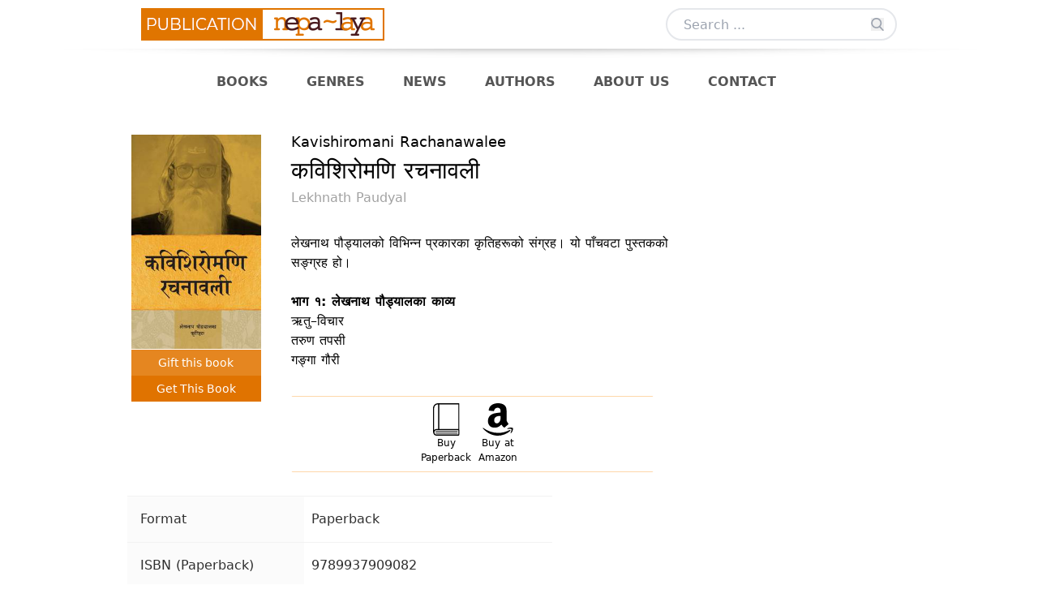

--- FILE ---
content_type: text/html;charset=utf-8
request_url: https://publicationnepalaya.com/book/kavishiromani-rachanawalee
body_size: 35671
content:
<!DOCTYPE html><html  lang="en" data-capo=""><head><meta charset="utf-8">
<meta name="viewport" content="width=device-width, initial-scale=1">
<style id="nuxt-ui-colors">:root {
--color-primary-50: 239 206 173;
--color-primary-100: 235 196 156;
--color-primary-200: 228 175 122;
--color-primary-300: 222 155 88;
--color-primary-400: 215 134 54;
--color-primary-500: 190 114 38;
--color-primary-600: 143 86 29;
--color-primary-700: 97 58 19;
--color-primary-800: 50 30 10;
--color-primary-900: 3 2 1;
--color-primary-950: 0 0 0;
--color-primary-DEFAULT: 190 114 38;
--color-primary-DEFAULT: var(--color-primary-500);

--color-gray-50: 249 250 251;
--color-gray-100: 243 244 246;
--color-gray-200: 229 231 235;
--color-gray-300: 209 213 219;
--color-gray-400: 156 163 175;
--color-gray-500: 107 114 128;
--color-gray-600: 75 85 99;
--color-gray-700: 55 65 81;
--color-gray-800: 31 41 55;
--color-gray-900: 17 24 39;
--color-gray-950: 3 7 18;
}

.dark {
  --color-primary-DEFAULT: var(--color-primary-400);
}
</style>
<title>Kavishiromani Rachanawalee</title>
<style>*,:after,:before{--tw-border-spacing-x:0;--tw-border-spacing-y:0;--tw-translate-x:0;--tw-translate-y:0;--tw-rotate:0;--tw-skew-x:0;--tw-skew-y:0;--tw-scale-x:1;--tw-scale-y:1;--tw-pan-x: ;--tw-pan-y: ;--tw-pinch-zoom: ;--tw-scroll-snap-strictness:proximity;--tw-gradient-from-position: ;--tw-gradient-via-position: ;--tw-gradient-to-position: ;--tw-ordinal: ;--tw-slashed-zero: ;--tw-numeric-figure: ;--tw-numeric-spacing: ;--tw-numeric-fraction: ;--tw-ring-inset: ;--tw-ring-offset-width:0px;--tw-ring-offset-color:#fff;--tw-ring-color:rgba(59,130,246,.5);--tw-ring-offset-shadow:0 0 #0000;--tw-ring-shadow:0 0 #0000;--tw-shadow:0 0 #0000;--tw-shadow-colored:0 0 #0000;--tw-blur: ;--tw-brightness: ;--tw-contrast: ;--tw-grayscale: ;--tw-hue-rotate: ;--tw-invert: ;--tw-saturate: ;--tw-sepia: ;--tw-drop-shadow: ;--tw-backdrop-blur: ;--tw-backdrop-brightness: ;--tw-backdrop-contrast: ;--tw-backdrop-grayscale: ;--tw-backdrop-hue-rotate: ;--tw-backdrop-invert: ;--tw-backdrop-opacity: ;--tw-backdrop-saturate: ;--tw-backdrop-sepia: ;--tw-contain-size: ;--tw-contain-layout: ;--tw-contain-paint: ;--tw-contain-style: }::backdrop{--tw-border-spacing-x:0;--tw-border-spacing-y:0;--tw-translate-x:0;--tw-translate-y:0;--tw-rotate:0;--tw-skew-x:0;--tw-skew-y:0;--tw-scale-x:1;--tw-scale-y:1;--tw-pan-x: ;--tw-pan-y: ;--tw-pinch-zoom: ;--tw-scroll-snap-strictness:proximity;--tw-gradient-from-position: ;--tw-gradient-via-position: ;--tw-gradient-to-position: ;--tw-ordinal: ;--tw-slashed-zero: ;--tw-numeric-figure: ;--tw-numeric-spacing: ;--tw-numeric-fraction: ;--tw-ring-inset: ;--tw-ring-offset-width:0px;--tw-ring-offset-color:#fff;--tw-ring-color:rgba(59,130,246,.5);--tw-ring-offset-shadow:0 0 #0000;--tw-ring-shadow:0 0 #0000;--tw-shadow:0 0 #0000;--tw-shadow-colored:0 0 #0000;--tw-blur: ;--tw-brightness: ;--tw-contrast: ;--tw-grayscale: ;--tw-hue-rotate: ;--tw-invert: ;--tw-saturate: ;--tw-sepia: ;--tw-drop-shadow: ;--tw-backdrop-blur: ;--tw-backdrop-brightness: ;--tw-backdrop-contrast: ;--tw-backdrop-grayscale: ;--tw-backdrop-hue-rotate: ;--tw-backdrop-invert: ;--tw-backdrop-opacity: ;--tw-backdrop-saturate: ;--tw-backdrop-sepia: ;--tw-contain-size: ;--tw-contain-layout: ;--tw-contain-paint: ;--tw-contain-style: }/*! tailwindcss v3.4.17 | MIT License | https://tailwindcss.com*/*,:after,:before{border-color:rgb(var(--color-gray-200)/1);border-style:solid;border-width:0;box-sizing:border-box}:after,:before{--tw-content:""}:host,html{line-height:1.5;-webkit-text-size-adjust:100%;font-family:ui-sans-serif,system-ui,sans-serif,Apple Color Emoji,Segoe UI Emoji,Segoe UI Symbol,Noto Color Emoji;font-feature-settings:normal;font-variation-settings:normal;-moz-tab-size:4;-o-tab-size:4;tab-size:4;-webkit-tap-highlight-color:transparent}body{line-height:inherit;margin:0}hr{border-top-width:1px;color:inherit;height:0}abbr:where([title]){-webkit-text-decoration:underline dotted;text-decoration:underline dotted}h1,h2,h3,h4,h5,h6{font-size:inherit;font-weight:inherit}a{color:inherit;text-decoration:inherit}b,strong{font-weight:bolder}code,kbd,pre,samp{font-family:ui-monospace,SFMono-Regular,Menlo,Monaco,Consolas,Liberation Mono,Courier New,monospace;font-feature-settings:normal;font-size:1em;font-variation-settings:normal}small{font-size:80%}sub,sup{font-size:75%;line-height:0;position:relative;vertical-align:baseline}sub{bottom:-.25em}sup{top:-.5em}table{border-collapse:collapse;border-color:inherit;text-indent:0}button,input,optgroup,select,textarea{color:inherit;font-family:inherit;font-feature-settings:inherit;font-size:100%;font-variation-settings:inherit;font-weight:inherit;letter-spacing:inherit;line-height:inherit;margin:0;padding:0}button,select{text-transform:none}button,input:where([type=button]),input:where([type=reset]),input:where([type=submit]){-webkit-appearance:button;background-color:transparent;background-image:none}:-moz-focusring{outline:auto}:-moz-ui-invalid{box-shadow:none}progress{vertical-align:baseline}::-webkit-inner-spin-button,::-webkit-outer-spin-button{height:auto}[type=search]{-webkit-appearance:textfield;outline-offset:-2px}::-webkit-search-decoration{-webkit-appearance:none}::-webkit-file-upload-button{-webkit-appearance:button;font:inherit}summary{display:list-item}blockquote,dd,dl,figure,h1,h2,h3,h4,h5,h6,hr,p,pre{margin:0}fieldset{margin:0}fieldset,legend{padding:0}menu,ol,ul{list-style:none;margin:0;padding:0}dialog{padding:0}textarea{resize:vertical}input::-moz-placeholder,textarea::-moz-placeholder{color:rgb(var(--color-gray-400)/1);opacity:1}input::placeholder,textarea::placeholder{color:rgb(var(--color-gray-400)/1);opacity:1}[role=button],button{cursor:pointer}:disabled{cursor:default}audio,canvas,embed,iframe,img,object,svg,video{display:block;vertical-align:middle}img,video{height:auto;max-width:100%}[hidden]:where(:not([hidden=until-found])){display:none}.container{width:100%}@media (min-width:640px){.container{max-width:640px}}@media (min-width:768px){.container{max-width:768px}}@media (min-width:1024px){.container{max-width:1024px}}@media (min-width:1280px){.container{max-width:1280px}}@media (min-width:1536px){.container{max-width:1536px}}.form-input,.form-multiselect,.form-select,.form-textarea{-webkit-appearance:none;-moz-appearance:none;appearance:none;background-color:#fff;border-color:rgb(var(--color-gray-500)/var(--tw-border-opacity,1));border-radius:0;border-width:1px;font-size:1rem;line-height:1.5rem;padding:.5rem .75rem;--tw-shadow:0 0 #0000}.form-input:focus,.form-multiselect:focus,.form-select:focus,.form-textarea:focus{outline:2px solid transparent;outline-offset:2px;--tw-ring-inset:var(--tw-empty, );--tw-ring-offset-width:0px;--tw-ring-offset-color:#fff;--tw-ring-color:#2563eb;--tw-ring-offset-shadow:var(--tw-ring-inset) 0 0 0 var(--tw-ring-offset-width) var(--tw-ring-offset-color);--tw-ring-shadow:var(--tw-ring-inset) 0 0 0 calc(1px + var(--tw-ring-offset-width)) var(--tw-ring-color);border-color:#2563eb;box-shadow:var(--tw-ring-offset-shadow),var(--tw-ring-shadow),var(--tw-shadow)}.form-input::-moz-placeholder,.form-textarea::-moz-placeholder{color:rgb(var(--color-gray-500)/var(--tw-text-opacity,1));opacity:1}.form-input::placeholder,.form-textarea::placeholder{color:rgb(var(--color-gray-500)/var(--tw-text-opacity,1));opacity:1}.form-input::-webkit-datetime-edit-fields-wrapper{padding:0}.form-input::-webkit-date-and-time-value{min-height:1.5em;text-align:inherit}.form-input::-webkit-datetime-edit{display:inline-flex}.form-input::-webkit-datetime-edit,.form-input::-webkit-datetime-edit-day-field,.form-input::-webkit-datetime-edit-hour-field,.form-input::-webkit-datetime-edit-meridiem-field,.form-input::-webkit-datetime-edit-millisecond-field,.form-input::-webkit-datetime-edit-minute-field,.form-input::-webkit-datetime-edit-month-field,.form-input::-webkit-datetime-edit-second-field,.form-input::-webkit-datetime-edit-year-field{padding-bottom:0;padding-top:0}.form-select{background-image:url("data:image/svg+xml;charset=utf-8,%3Csvg xmlns='http://www.w3.org/2000/svg' fill='none' viewBox='0 0 20 20'%3E%3Cpath stroke='%236b7280' stroke-linecap='round' stroke-linejoin='round' stroke-width='1.5' d='m6 8 4 4 4-4'/%3E%3C/svg%3E");background-position:right .5rem center;background-repeat:no-repeat;background-size:1.5em 1.5em;padding-right:2.5rem;-webkit-print-color-adjust:exact;print-color-adjust:exact}.form-select:where([size]:not([size="1"])){background-image:none;background-position:0 0;background-repeat:unset;background-size:initial;padding-right:.75rem;-webkit-print-color-adjust:unset;print-color-adjust:unset}.form-checkbox,.form-radio{-webkit-appearance:none;-moz-appearance:none;appearance:none;background-color:#fff;background-origin:border-box;border-color:rgb(var(--color-gray-500)/var(--tw-border-opacity,1));border-width:1px;color:#2563eb;display:inline-block;flex-shrink:0;height:1rem;padding:0;-webkit-print-color-adjust:exact;print-color-adjust:exact;-webkit-user-select:none;-moz-user-select:none;user-select:none;vertical-align:middle;width:1rem;--tw-shadow:0 0 #0000}.form-checkbox{border-radius:0}.form-radio{border-radius:100%}.form-checkbox:focus,.form-radio:focus{outline:2px solid transparent;outline-offset:2px;--tw-ring-inset:var(--tw-empty, );--tw-ring-offset-width:2px;--tw-ring-offset-color:#fff;--tw-ring-color:#2563eb;--tw-ring-offset-shadow:var(--tw-ring-inset) 0 0 0 var(--tw-ring-offset-width) var(--tw-ring-offset-color);--tw-ring-shadow:var(--tw-ring-inset) 0 0 0 calc(2px + var(--tw-ring-offset-width)) var(--tw-ring-color);box-shadow:var(--tw-ring-offset-shadow),var(--tw-ring-shadow),var(--tw-shadow)}.form-checkbox:checked,.form-radio:checked{background-color:currentColor;background-position:50%;background-repeat:no-repeat;background-size:100% 100%;border-color:transparent}.form-checkbox:checked{background-image:url("data:image/svg+xml;charset=utf-8,%3Csvg xmlns='http://www.w3.org/2000/svg' fill='%23fff' viewBox='0 0 16 16'%3E%3Cpath d='M12.207 4.793a1 1 0 0 1 0 1.414l-5 5a1 1 0 0 1-1.414 0l-2-2a1 1 0 0 1 1.414-1.414L6.5 9.086l4.293-4.293a1 1 0 0 1 1.414 0'/%3E%3C/svg%3E")}@media (forced-colors:active){.form-checkbox:checked{-webkit-appearance:auto;-moz-appearance:auto;appearance:auto}}.form-radio:checked{background-image:url("data:image/svg+xml;charset=utf-8,%3Csvg xmlns='http://www.w3.org/2000/svg' fill='%23fff' viewBox='0 0 16 16'%3E%3Ccircle cx='8' cy='8' r='3'/%3E%3C/svg%3E")}@media (forced-colors:active){.form-radio:checked{-webkit-appearance:auto;-moz-appearance:auto;appearance:auto}}.form-checkbox:checked:focus,.form-checkbox:checked:hover,.form-radio:checked:focus,.form-radio:checked:hover{background-color:currentColor;border-color:transparent}.form-checkbox:indeterminate{background-color:currentColor;background-image:url("data:image/svg+xml;charset=utf-8,%3Csvg xmlns='http://www.w3.org/2000/svg' fill='none' viewBox='0 0 16 16'%3E%3Cpath stroke='%23fff' stroke-linecap='round' stroke-linejoin='round' stroke-width='2' d='M4 8h8'/%3E%3C/svg%3E");background-position:50%;background-repeat:no-repeat;background-size:100% 100%;border-color:transparent}@media (forced-colors:active){.form-checkbox:indeterminate{-webkit-appearance:auto;-moz-appearance:auto;appearance:auto}}.form-checkbox:indeterminate:focus,.form-checkbox:indeterminate:hover{background-color:currentColor;border-color:transparent}.prose{color:var(--tw-prose-body);max-width:65ch}.prose :where(p):not(:where([class~=not-prose],[class~=not-prose] *)){margin-bottom:1.25em;margin-top:1.25em}.prose :where([class~=lead]):not(:where([class~=not-prose],[class~=not-prose] *)){color:var(--tw-prose-lead);font-size:1.25em;line-height:1.6;margin-bottom:1.2em;margin-top:1.2em}.prose :where(a):not(:where([class~=not-prose],[class~=not-prose] *)){color:var(--tw-prose-links);font-weight:500;text-decoration:underline}.prose :where(strong):not(:where([class~=not-prose],[class~=not-prose] *)){color:var(--tw-prose-bold);font-weight:600}.prose :where(a strong):not(:where([class~=not-prose],[class~=not-prose] *)){color:inherit}.prose :where(blockquote strong):not(:where([class~=not-prose],[class~=not-prose] *)){color:inherit}.prose :where(thead th strong):not(:where([class~=not-prose],[class~=not-prose] *)){color:inherit}.prose :where(ol):not(:where([class~=not-prose],[class~=not-prose] *)){list-style-type:decimal;margin-bottom:1.25em;margin-top:1.25em;padding-inline-start:1.625em}.prose :where(ol[type=A]):not(:where([class~=not-prose],[class~=not-prose] *)){list-style-type:upper-alpha}.prose :where(ol[type=a]):not(:where([class~=not-prose],[class~=not-prose] *)){list-style-type:lower-alpha}.prose :where(ol[type=A s]):not(:where([class~=not-prose],[class~=not-prose] *)){list-style-type:upper-alpha}.prose :where(ol[type=a s]):not(:where([class~=not-prose],[class~=not-prose] *)){list-style-type:lower-alpha}.prose :where(ol[type=I]):not(:where([class~=not-prose],[class~=not-prose] *)){list-style-type:upper-roman}.prose :where(ol[type=i]):not(:where([class~=not-prose],[class~=not-prose] *)){list-style-type:lower-roman}.prose :where(ol[type=I s]):not(:where([class~=not-prose],[class~=not-prose] *)){list-style-type:upper-roman}.prose :where(ol[type=i s]):not(:where([class~=not-prose],[class~=not-prose] *)){list-style-type:lower-roman}.prose :where(ol[type="1"]):not(:where([class~=not-prose],[class~=not-prose] *)){list-style-type:decimal}.prose :where(ul):not(:where([class~=not-prose],[class~=not-prose] *)){list-style-type:disc;margin-bottom:1.25em;margin-top:1.25em;padding-inline-start:1.625em}.prose :where(ol>li):not(:where([class~=not-prose],[class~=not-prose] *))::marker{color:var(--tw-prose-counters);font-weight:400}.prose :where(ul>li):not(:where([class~=not-prose],[class~=not-prose] *))::marker{color:var(--tw-prose-bullets)}.prose :where(dt):not(:where([class~=not-prose],[class~=not-prose] *)){color:var(--tw-prose-headings);font-weight:600;margin-top:1.25em}.prose :where(hr):not(:where([class~=not-prose],[class~=not-prose] *)){border-color:var(--tw-prose-hr);border-top-width:1px;margin-bottom:3em;margin-top:3em}.prose :where(blockquote):not(:where([class~=not-prose],[class~=not-prose] *)){border-inline-start-color:var(--tw-prose-quote-borders);border-inline-start-width:.25rem;color:var(--tw-prose-quotes);font-style:italic;font-weight:500;margin-bottom:1.6em;margin-top:1.6em;padding-inline-start:1em;quotes:"“""”""‘""’"}.prose :where(blockquote p:first-of-type):not(:where([class~=not-prose],[class~=not-prose] *)):before{content:open-quote}.prose :where(blockquote p:last-of-type):not(:where([class~=not-prose],[class~=not-prose] *)):after{content:close-quote}.prose :where(h1):not(:where([class~=not-prose],[class~=not-prose] *)){color:var(--tw-prose-headings);font-size:2.25em;font-weight:800;line-height:1.1111111;margin-bottom:.8888889em;margin-top:0}.prose :where(h1 strong):not(:where([class~=not-prose],[class~=not-prose] *)){color:inherit;font-weight:900}.prose :where(h2):not(:where([class~=not-prose],[class~=not-prose] *)){color:var(--tw-prose-headings);font-size:1.5em;font-weight:700;line-height:1.3333333;margin-bottom:1em;margin-top:2em}.prose :where(h2 strong):not(:where([class~=not-prose],[class~=not-prose] *)){color:inherit;font-weight:800}.prose :where(h3):not(:where([class~=not-prose],[class~=not-prose] *)){color:var(--tw-prose-headings);font-size:1.25em;font-weight:600;line-height:1.6;margin-bottom:.6em;margin-top:1.6em}.prose :where(h3 strong):not(:where([class~=not-prose],[class~=not-prose] *)){color:inherit;font-weight:700}.prose :where(h4):not(:where([class~=not-prose],[class~=not-prose] *)){color:var(--tw-prose-headings);font-weight:600;line-height:1.5;margin-bottom:.5em;margin-top:1.5em}.prose :where(h4 strong):not(:where([class~=not-prose],[class~=not-prose] *)){color:inherit;font-weight:700}.prose :where(img):not(:where([class~=not-prose],[class~=not-prose] *)){margin-bottom:2em;margin-top:2em}.prose :where(picture):not(:where([class~=not-prose],[class~=not-prose] *)){display:block;margin-bottom:2em;margin-top:2em}.prose :where(video):not(:where([class~=not-prose],[class~=not-prose] *)){margin-bottom:2em;margin-top:2em}.prose :where(kbd):not(:where([class~=not-prose],[class~=not-prose] *)){border-radius:.3125rem;box-shadow:0 0 0 1px rgb(var(--tw-prose-kbd-shadows)/10%),0 3px rgb(var(--tw-prose-kbd-shadows)/10%);color:var(--tw-prose-kbd);font-family:inherit;font-size:.875em;font-weight:500;padding-inline-end:.375em;padding-bottom:.1875em;padding-top:.1875em;padding-inline-start:.375em}.prose :where(code):not(:where([class~=not-prose],[class~=not-prose] *)){color:var(--tw-prose-code);font-size:.875em;font-weight:600}.prose :where(code):not(:where([class~=not-prose],[class~=not-prose] *)):before{content:"`"}.prose :where(code):not(:where([class~=not-prose],[class~=not-prose] *)):after{content:"`"}.prose :where(a code):not(:where([class~=not-prose],[class~=not-prose] *)){color:inherit}.prose :where(h1 code):not(:where([class~=not-prose],[class~=not-prose] *)){color:inherit}.prose :where(h2 code):not(:where([class~=not-prose],[class~=not-prose] *)){color:inherit;font-size:.875em}.prose :where(h3 code):not(:where([class~=not-prose],[class~=not-prose] *)){color:inherit;font-size:.9em}.prose :where(h4 code):not(:where([class~=not-prose],[class~=not-prose] *)){color:inherit}.prose :where(blockquote code):not(:where([class~=not-prose],[class~=not-prose] *)){color:inherit}.prose :where(thead th code):not(:where([class~=not-prose],[class~=not-prose] *)){color:inherit}.prose :where(pre):not(:where([class~=not-prose],[class~=not-prose] *)){background-color:var(--tw-prose-pre-bg);border-radius:.375rem;color:var(--tw-prose-pre-code);font-size:.875em;font-weight:400;line-height:1.7142857;margin-bottom:1.7142857em;margin-top:1.7142857em;overflow-x:auto;padding-inline-end:1.1428571em;padding-bottom:.8571429em;padding-top:.8571429em;padding-inline-start:1.1428571em}.prose :where(pre code):not(:where([class~=not-prose],[class~=not-prose] *)){background-color:transparent;border-radius:0;border-width:0;color:inherit;font-family:inherit;font-size:inherit;font-weight:inherit;line-height:inherit;padding:0}.prose :where(pre code):not(:where([class~=not-prose],[class~=not-prose] *)):before{content:none}.prose :where(pre code):not(:where([class~=not-prose],[class~=not-prose] *)):after{content:none}.prose :where(table):not(:where([class~=not-prose],[class~=not-prose] *)){font-size:.875em;line-height:1.7142857;margin-bottom:2em;margin-top:2em;table-layout:auto;width:100%}.prose :where(thead):not(:where([class~=not-prose],[class~=not-prose] *)){border-bottom-color:var(--tw-prose-th-borders);border-bottom-width:1px}.prose :where(thead th):not(:where([class~=not-prose],[class~=not-prose] *)){color:var(--tw-prose-headings);font-weight:600;padding-inline-end:.5714286em;padding-bottom:.5714286em;padding-inline-start:.5714286em;vertical-align:bottom}.prose :where(tbody tr):not(:where([class~=not-prose],[class~=not-prose] *)){border-bottom-color:var(--tw-prose-td-borders);border-bottom-width:1px}.prose :where(tbody tr:last-child):not(:where([class~=not-prose],[class~=not-prose] *)){border-bottom-width:0}.prose :where(tbody td):not(:where([class~=not-prose],[class~=not-prose] *)){vertical-align:baseline}.prose :where(tfoot):not(:where([class~=not-prose],[class~=not-prose] *)){border-top-color:var(--tw-prose-th-borders);border-top-width:1px}.prose :where(tfoot td):not(:where([class~=not-prose],[class~=not-prose] *)){vertical-align:top}.prose :where(th,td):not(:where([class~=not-prose],[class~=not-prose] *)){text-align:start}.prose :where(figure>*):not(:where([class~=not-prose],[class~=not-prose] *)){margin-bottom:0;margin-top:0}.prose :where(figcaption):not(:where([class~=not-prose],[class~=not-prose] *)){color:var(--tw-prose-captions);font-size:.875em;line-height:1.4285714;margin-top:.8571429em}.prose{--tw-prose-body:#374151;--tw-prose-headings:#111827;--tw-prose-lead:#4b5563;--tw-prose-links:#111827;--tw-prose-bold:#111827;--tw-prose-counters:#6b7280;--tw-prose-bullets:#d1d5db;--tw-prose-hr:#e5e7eb;--tw-prose-quotes:#111827;--tw-prose-quote-borders:#e5e7eb;--tw-prose-captions:#6b7280;--tw-prose-kbd:#111827;--tw-prose-kbd-shadows:17 24 39;--tw-prose-code:#111827;--tw-prose-pre-code:#e5e7eb;--tw-prose-pre-bg:#1f2937;--tw-prose-th-borders:#d1d5db;--tw-prose-td-borders:#e5e7eb;--tw-prose-invert-body:#d1d5db;--tw-prose-invert-headings:#fff;--tw-prose-invert-lead:#9ca3af;--tw-prose-invert-links:#fff;--tw-prose-invert-bold:#fff;--tw-prose-invert-counters:#9ca3af;--tw-prose-invert-bullets:#4b5563;--tw-prose-invert-hr:#374151;--tw-prose-invert-quotes:#f3f4f6;--tw-prose-invert-quote-borders:#374151;--tw-prose-invert-captions:#9ca3af;--tw-prose-invert-kbd:#fff;--tw-prose-invert-kbd-shadows:255 255 255;--tw-prose-invert-code:#fff;--tw-prose-invert-pre-code:#d1d5db;--tw-prose-invert-pre-bg:rgba(0,0,0,.5);--tw-prose-invert-th-borders:#4b5563;--tw-prose-invert-td-borders:#374151;font-size:1rem;line-height:1.75}.prose :where(picture>img):not(:where([class~=not-prose],[class~=not-prose] *)){margin-bottom:0;margin-top:0}.prose :where(li):not(:where([class~=not-prose],[class~=not-prose] *)){margin-bottom:.5em;margin-top:.5em}.prose :where(ol>li):not(:where([class~=not-prose],[class~=not-prose] *)){padding-inline-start:.375em}.prose :where(ul>li):not(:where([class~=not-prose],[class~=not-prose] *)){padding-inline-start:.375em}.prose :where(.prose>ul>li p):not(:where([class~=not-prose],[class~=not-prose] *)){margin-bottom:.75em;margin-top:.75em}.prose :where(.prose>ul>li>p:first-child):not(:where([class~=not-prose],[class~=not-prose] *)){margin-top:1.25em}.prose :where(.prose>ul>li>p:last-child):not(:where([class~=not-prose],[class~=not-prose] *)){margin-bottom:1.25em}.prose :where(.prose>ol>li>p:first-child):not(:where([class~=not-prose],[class~=not-prose] *)){margin-top:1.25em}.prose :where(.prose>ol>li>p:last-child):not(:where([class~=not-prose],[class~=not-prose] *)){margin-bottom:1.25em}.prose :where(ul ul,ul ol,ol ul,ol ol):not(:where([class~=not-prose],[class~=not-prose] *)){margin-bottom:.75em;margin-top:.75em}.prose :where(dl):not(:where([class~=not-prose],[class~=not-prose] *)){margin-bottom:1.25em;margin-top:1.25em}.prose :where(dd):not(:where([class~=not-prose],[class~=not-prose] *)){margin-top:.5em;padding-inline-start:1.625em}.prose :where(hr+*):not(:where([class~=not-prose],[class~=not-prose] *)){margin-top:0}.prose :where(h2+*):not(:where([class~=not-prose],[class~=not-prose] *)){margin-top:0}.prose :where(h3+*):not(:where([class~=not-prose],[class~=not-prose] *)){margin-top:0}.prose :where(h4+*):not(:where([class~=not-prose],[class~=not-prose] *)){margin-top:0}.prose :where(thead th:first-child):not(:where([class~=not-prose],[class~=not-prose] *)){padding-inline-start:0}.prose :where(thead th:last-child):not(:where([class~=not-prose],[class~=not-prose] *)){padding-inline-end:0}.prose :where(tbody td,tfoot td):not(:where([class~=not-prose],[class~=not-prose] *)){padding-inline-end:.5714286em;padding-bottom:.5714286em;padding-top:.5714286em;padding-inline-start:.5714286em}.prose :where(tbody td:first-child,tfoot td:first-child):not(:where([class~=not-prose],[class~=not-prose] *)){padding-inline-start:0}.prose :where(tbody td:last-child,tfoot td:last-child):not(:where([class~=not-prose],[class~=not-prose] *)){padding-inline-end:0}.prose :where(figure):not(:where([class~=not-prose],[class~=not-prose] *)){margin-bottom:2em;margin-top:2em}.prose :where(.prose>:first-child):not(:where([class~=not-prose],[class~=not-prose] *)){margin-top:0}.prose :where(.prose>:last-child):not(:where([class~=not-prose],[class~=not-prose] *)){margin-bottom:0}.button{border-radius:.375rem;border-width:2px;--tw-border-opacity:1;border-color:rgb(224 115 0/var(--tw-border-opacity,1));--tw-bg-opacity:1;background-color:rgb(224 115 0/var(--tw-bg-opacity,1));font-weight:500;padding:.5rem .625rem;text-align:center;--tw-text-opacity:1;color:rgb(255 255 255/var(--tw-text-opacity,1));--tw-shadow:0 10px 15px -3px rgba(0,0,0,.1),0 4px 6px -4px rgba(0,0,0,.1);--tw-shadow-colored:0 10px 15px -3px var(--tw-shadow-color),0 4px 6px -4px var(--tw-shadow-color);box-shadow:var(--tw-ring-offset-shadow,0 0 #0000),var(--tw-ring-shadow,0 0 #0000),var(--tw-shadow);transition-duration:.15s;transition-property:color,background-color,border-color,text-decoration-color,fill,stroke,opacity,box-shadow,transform,filter,-webkit-backdrop-filter;transition-property:color,background-color,border-color,text-decoration-color,fill,stroke,opacity,box-shadow,transform,filter,backdrop-filter;transition-property:color,background-color,border-color,text-decoration-color,fill,stroke,opacity,box-shadow,transform,filter,backdrop-filter,-webkit-backdrop-filter;transition-timing-function:cubic-bezier(.4,0,.2,1)}.button:hover{--tw-bg-opacity:1;background-color:rgb(var(--color-gray-100)/var(--tw-bg-opacity,1));--tw-text-opacity:1}.button:hover,.input{color:rgb(var(--color-gray-800)/var(--tw-text-opacity,1))}.input{border-radius:.375rem;border-width:2px;width:100%;--tw-border-opacity:1;border-color:rgb(224 115 0/var(--tw-border-opacity,1));font-weight:500;padding:.5rem;--tw-text-opacity:1}.sr-only{height:1px;margin:-1px;overflow:hidden;padding:0;position:absolute;width:1px;clip:rect(0,0,0,0);border-width:0;white-space:nowrap}.pointer-events-none{pointer-events:none}.pointer-events-auto{pointer-events:auto}.visible{visibility:visible}.invisible{visibility:hidden}.collapse{visibility:collapse}.static{position:static}.fixed{position:fixed}.absolute{position:absolute}.relative{position:relative}.sticky{position:sticky}.inset-0{top:0;right:0;bottom:0;left:0}.inset-x-0{left:0;right:0}.inset-y-0{bottom:0;top:0}.-bottom-1{bottom:-.25rem}.-bottom-5{bottom:-1.25rem}.-bottom-\[0\.5px\]{bottom:-.5px}.-left-1{left:-.25rem}.-left-2{left:-.5rem}.-right-1{right:-.25rem}.-top-1{top:-.25rem}.bottom-0{bottom:0}.bottom-4{bottom:1rem}.bottom-auto{bottom:auto}.end-0{inset-inline-end:0}.end-4{inset-inline-end:1rem}.left-0{left:0}.left-\[4px\]{left:4px}.left-auto{left:auto}.right-0{right:0}.right-1{right:.25rem}.right-4{right:1rem}.right-auto{right:auto}.start-0{inset-inline-start:0}.start-4{inset-inline-start:1rem}.top-0{top:0}.top-1{top:.25rem}.top-1\/2{top:50%}.top-4{top:1rem}.top-\[30px\]{top:30px}.top-\[40px\]{top:40px}.top-\[4px\]{top:4px}.top-full{top:100%}.-z-50{z-index:-50}.z-10{z-index:10}.z-20{z-index:20}.z-50{z-index:50}.z-\[102\]{z-index:102}.z-\[1\]{z-index:1}.z-\[55\]{z-index:55}.order-2{order:2}.order-last{order:9999}.col-span-2{grid-column:span 2/span 2}.col-span-3{grid-column:span 3/span 3}.col-span-6{grid-column:span 6/span 6}.col-span-7{grid-column:span 7/span 7}.col-start-1{grid-column-start:1}.row-start-1{grid-row-start:1}.-m-1\.5{margin:-.375rem}.m-0{margin:0}.m-2{margin:.5rem}.m-4{margin:1rem}.\!mx-auto{margin-left:auto!important;margin-right:auto!important}.-mx-1{margin-left:-.25rem;margin-right:-.25rem}.-my-1\.5{margin-bottom:-.375rem;margin-top:-.375rem}.mx-0{margin-left:0;margin-right:0}.mx-1{margin-left:.25rem;margin-right:.25rem}.mx-2{margin-left:.5rem;margin-right:.5rem}.mx-3{margin-left:.75rem;margin-right:.75rem}.mx-32{margin-left:8rem;margin-right:8rem}.mx-4{margin-left:1rem;margin-right:1rem}.mx-5{margin-left:1.25rem;margin-right:1.25rem}.mx-7{margin-left:1.75rem;margin-right:1.75rem}.mx-auto{margin-left:auto;margin-right:auto}.my-1{margin-bottom:.25rem;margin-top:.25rem}.my-12{margin-bottom:3rem;margin-top:3rem}.my-2{margin-bottom:.5rem;margin-top:.5rem}.my-20{margin-bottom:5rem;margin-top:5rem}.my-3{margin-bottom:.75rem;margin-top:.75rem}.my-4{margin-bottom:1rem;margin-top:1rem}.my-5{margin-bottom:1.25rem;margin-top:1.25rem}.my-8{margin-bottom:2rem;margin-top:2rem}.my-auto{margin-bottom:auto;margin-top:auto}.\!ml-0{margin-left:0!important}.-mb-4{margin-bottom:-1rem}.-me-1\.5{margin-inline-end:-.375rem}.-mt-1{margin-top:-.25rem}.mb-0{margin-bottom:0}.mb-1{margin-bottom:.25rem}.mb-1\.5{margin-bottom:.375rem}.mb-10{margin-bottom:2.5rem}.mb-12{margin-bottom:3rem}.mb-14{margin-bottom:3.5rem}.mb-16{margin-bottom:4rem}.mb-2{margin-bottom:.5rem}.mb-20{margin-bottom:5rem}.mb-3{margin-bottom:.75rem}.mb-4{margin-bottom:1rem}.mb-5{margin-bottom:1.25rem}.mb-6{margin-bottom:1.5rem}.mb-8{margin-bottom:2rem}.mb-\[32px\]{margin-bottom:32px}.me-2{margin-inline-end:.5rem}.ml-1{margin-left:.25rem}.ml-2{margin-left:.5rem}.ml-5{margin-left:1.25rem}.mr-1{margin-right:.25rem}.mr-2{margin-right:.5rem}.mr-4{margin-right:1rem}.ms-3{margin-inline-start:.75rem}.ms-auto{margin-inline-start:auto}.mt-0{margin-top:0}.mt-0\.5{margin-top:.125rem}.mt-1{margin-top:.25rem}.mt-1\.5{margin-top:.375rem}.mt-10{margin-top:2.5rem}.mt-2{margin-top:.5rem}.mt-20{margin-top:5rem}.mt-3{margin-top:.75rem}.mt-4{margin-top:1rem}.mt-5{margin-top:1.25rem}.mt-6{margin-top:1.5rem}.mt-8{margin-top:2rem}.mt-\[-4px\]{margin-top:-4px}.mt-\[16px\]{margin-top:16px}.mt-\[1px\]{margin-top:1px}.mt-\[32px\]{margin-top:32px}.mt-\[4px\]{margin-top:4px}.mt-\[8px\]{margin-top:8px}.line-clamp-1{-webkit-line-clamp:1}.line-clamp-1,.line-clamp-2{display:-webkit-box;overflow:hidden;-webkit-box-orient:vertical}.line-clamp-2{-webkit-line-clamp:2}.block{display:block}.inline-block{display:inline-block}.inline{display:inline}.flex{display:flex}.inline-flex{display:inline-flex}.table{display:table}.grid{display:grid}.inline-grid{display:inline-grid}.hidden{display:none}.aspect-\[1\.67\]{aspect-ratio:1.67}.aspect-\[1\/1\]{aspect-ratio:1/1}.size-12{height:3rem;width:3rem}.size-5{height:1.25rem;width:1.25rem}.size-56{height:14rem;width:14rem}.size-6{height:1.5rem;width:1.5rem}.size-8{height:2rem;width:2rem}.h-0{height:0}.h-0\.5{height:.125rem}.h-1{height:.25rem}.h-1\.5{height:.375rem}.h-10{height:2.5rem}.h-11{height:2.75rem}.h-12{height:3rem}.h-14{height:3.5rem}.h-16{height:4rem}.h-2{height:.5rem}.h-2\.5{height:.625rem}.h-20{height:5rem}.h-3{height:.75rem}.h-3\.5{height:.875rem}.h-4{height:1rem}.h-40{height:10rem}.h-44{height:11rem}.h-48{height:12rem}.h-5{height:1.25rem}.h-52{height:13rem}.h-56{height:14rem}.h-6{height:1.5rem}.h-64{height:16rem}.h-7{height:1.75rem}.h-72{height:18rem}.h-8{height:2rem}.h-\[2\.7rem\]{height:2.7rem}.h-\[4px\]{height:4px}.h-\[5px\]{height:5px}.h-auto{height:auto}.h-full{height:100%}.h-max{height:-moz-max-content;height:max-content}.h-min{height:-moz-min-content;height:min-content}.h-px{height:1px}.h-screen{height:100vh}.max-h-40{max-height:10rem}.max-h-60{max-height:15rem}.max-h-72{max-height:18rem}.max-h-96{max-height:24rem}.max-h-\[calc\(100vh-100px\)\]{max-height:calc(100vh - 100px)}.min-h-0{min-height:0}.min-h-28{min-height:7rem}.min-h-\[40vh\]{min-height:40vh}.min-h-full{min-height:100%}.min-h-screen{min-height:100vh}.\!w-full{width:100%!important}.w-0{width:0}.w-1\/2{width:50%}.w-10{width:2.5rem}.w-11{width:2.75rem}.w-12{width:3rem}.w-14{width:3.5rem}.w-16{width:4rem}.w-2{width:.5rem}.w-2\.5{width:.625rem}.w-20{width:5rem}.w-3{width:.75rem}.w-3\/4{width:75%}.w-32{width:8rem}.w-36{width:9rem}.w-4{width:1rem}.w-4\/5{width:80%}.w-40{width:10rem}.w-44{width:11rem}.w-48{width:12rem}.w-5{width:1.25rem}.w-52{width:13rem}.w-56{width:14rem}.w-6{width:1.5rem}.w-64{width:16rem}.w-7{width:1.75rem}.w-8{width:2rem}.w-80{width:20rem}.w-9{width:2.25rem}.w-\[2\.7rem\]{width:2.7rem}.w-\[3\.25rem\]{width:3.25rem}.w-\[3\.75rem\]{width:3.75rem}.w-\[375px\]{width:375px}.w-\[430px\]{width:430px}.w-\[500px\]{width:500px}.w-\[600px\]{width:600px}.w-\[90\%\]{width:90%}.w-\[900px\]{width:900px}.w-\[calc\(100\%\+0\.5rem\)\]{width:calc(100% + .5rem)}.w-fit{width:-moz-fit-content;width:fit-content}.w-full{width:100%}.w-px{width:1px}.w-screen{width:100vw}.min-w-0{min-width:0}.min-w-8{min-width:2rem}.min-w-\[0\.375rem\]{min-width:.375rem}.min-w-\[0\.5rem\]{min-width:.5rem}.min-w-\[0\.625rem\]{min-width:.625rem}.min-w-\[0\.75rem\]{min-width:.75rem}.min-w-\[0\.875rem\]{min-width:.875rem}.min-w-\[1\.25rem\]{min-width:1.25rem}.min-w-\[120px\]{min-width:120px}.min-w-\[16px\]{min-width:16px}.min-w-\[1rem\]{min-width:1rem}.min-w-\[20px\]{min-width:20px}.min-w-\[24px\]{min-width:24px}.min-w-\[4px\]{min-width:4px}.min-w-\[5px\]{min-width:5px}.min-w-fit{min-width:-moz-fit-content;min-width:fit-content}.min-w-full{min-width:100%}.\!max-w-6xl{max-width:72rem!important}.\!max-w-\[92\%\]{max-width:92%!important}.\!max-w-full{max-width:100%!important}.max-w-3xl{max-width:48rem}.max-w-7xl{max-width:80rem}.max-w-96{max-width:24rem}.max-w-\[10px\]{max-width:10px}.max-w-\[200px\]{max-width:200px}.max-w-\[539px\]{max-width:539px}.max-w-fit{max-width:-moz-fit-content;max-width:fit-content}.max-w-full{max-width:100%}.max-w-md{max-width:28rem}.max-w-none{max-width:none}.max-w-sm{max-width:24rem}.max-w-xs{max-width:20rem}.flex-1{flex:1 1 0%}.flex-auto{flex:1 1 auto}.flex-none{flex:none}.flex-shrink{flex-shrink:1}.flex-shrink-0,.shrink-0{flex-shrink:0}.flex-grow{flex-grow:1}.flex-grow-0{flex-grow:0}.grow{flex-grow:1}.grow-0{flex-grow:0}.basis-1\/2{flex-basis:50%}.table-fixed{table-layout:fixed}.border-collapse{border-collapse:collapse}.border-separate{border-collapse:separate}.border-spacing-y-2{--tw-border-spacing-y:.5rem;border-spacing:var(--tw-border-spacing-x) var(--tw-border-spacing-y)}.-translate-x-1\/2{--tw-translate-x:-50%}.-translate-x-1\/2,.-translate-x-full{transform:translate(var(--tw-translate-x),var(--tw-translate-y)) rotate(var(--tw-rotate)) skew(var(--tw-skew-x)) skewY(var(--tw-skew-y)) scaleX(var(--tw-scale-x)) scaleY(var(--tw-scale-y))}.-translate-x-full{--tw-translate-x:-100%}.-translate-y-1\/2,.-translate-y-2\/4{--tw-translate-y:-50%}.-translate-y-1\/2,.-translate-y-2\/4,.-translate-y-full{transform:translate(var(--tw-translate-x),var(--tw-translate-y)) rotate(var(--tw-rotate)) skew(var(--tw-skew-x)) skewY(var(--tw-skew-y)) scaleX(var(--tw-scale-x)) scaleY(var(--tw-scale-y))}.-translate-y-full{--tw-translate-y:-100%}.translate-x-0{--tw-translate-x:0px}.translate-x-0,.translate-x-1\/2{transform:translate(var(--tw-translate-x),var(--tw-translate-y)) rotate(var(--tw-rotate)) skew(var(--tw-skew-x)) skewY(var(--tw-skew-y)) scaleX(var(--tw-scale-x)) scaleY(var(--tw-scale-y))}.translate-x-1\/2{--tw-translate-x:50%}.translate-x-2{--tw-translate-x:.5rem}.translate-x-2,.translate-x-2\.5{transform:translate(var(--tw-translate-x),var(--tw-translate-y)) rotate(var(--tw-rotate)) skew(var(--tw-skew-x)) skewY(var(--tw-skew-y)) scaleX(var(--tw-scale-x)) scaleY(var(--tw-scale-y))}.translate-x-2\.5{--tw-translate-x:.625rem}.translate-x-3{--tw-translate-x:.75rem}.translate-x-3,.translate-x-4{transform:translate(var(--tw-translate-x),var(--tw-translate-y)) rotate(var(--tw-rotate)) skew(var(--tw-skew-x)) skewY(var(--tw-skew-y)) scaleX(var(--tw-scale-x)) scaleY(var(--tw-scale-y))}.translate-x-4{--tw-translate-x:1rem}.translate-x-5{--tw-translate-x:1.25rem}.translate-x-5,.translate-x-6{transform:translate(var(--tw-translate-x),var(--tw-translate-y)) rotate(var(--tw-rotate)) skew(var(--tw-skew-x)) skewY(var(--tw-skew-y)) scaleX(var(--tw-scale-x)) scaleY(var(--tw-scale-y))}.translate-x-6{--tw-translate-x:1.5rem}.translate-x-7{--tw-translate-x:1.75rem}.translate-x-7,.translate-x-full{transform:translate(var(--tw-translate-x),var(--tw-translate-y)) rotate(var(--tw-rotate)) skew(var(--tw-skew-x)) skewY(var(--tw-skew-y)) scaleX(var(--tw-scale-x)) scaleY(var(--tw-scale-y))}.translate-x-full{--tw-translate-x:100%}.translate-y-0{--tw-translate-y:0px}.translate-y-0,.translate-y-1{transform:translate(var(--tw-translate-x),var(--tw-translate-y)) rotate(var(--tw-rotate)) skew(var(--tw-skew-x)) skewY(var(--tw-skew-y)) scaleX(var(--tw-scale-x)) scaleY(var(--tw-scale-y))}.translate-y-1{--tw-translate-y:.25rem}.translate-y-1\/2{--tw-translate-y:50%}.translate-y-1\/2,.translate-y-2{transform:translate(var(--tw-translate-x),var(--tw-translate-y)) rotate(var(--tw-rotate)) skew(var(--tw-skew-x)) skewY(var(--tw-skew-y)) scaleX(var(--tw-scale-x)) scaleY(var(--tw-scale-y))}.translate-y-2{--tw-translate-y:.5rem}.translate-y-20{--tw-translate-y:5rem}.translate-y-20,.translate-y-3{transform:translate(var(--tw-translate-x),var(--tw-translate-y)) rotate(var(--tw-rotate)) skew(var(--tw-skew-x)) skewY(var(--tw-skew-y)) scaleX(var(--tw-scale-x)) scaleY(var(--tw-scale-y))}.translate-y-3{--tw-translate-y:.75rem}.translate-y-4{--tw-translate-y:1rem}.translate-y-4,.translate-y-full{transform:translate(var(--tw-translate-x),var(--tw-translate-y)) rotate(var(--tw-rotate)) skew(var(--tw-skew-x)) skewY(var(--tw-skew-y)) scaleX(var(--tw-scale-x)) scaleY(var(--tw-scale-y))}.translate-y-full{--tw-translate-y:100%}.-rotate-180{--tw-rotate:-180deg}.-rotate-180,.rotate-180{transform:translate(var(--tw-translate-x),var(--tw-translate-y)) rotate(var(--tw-rotate)) skew(var(--tw-skew-x)) skewY(var(--tw-skew-y)) scaleX(var(--tw-scale-x)) scaleY(var(--tw-scale-y))}.rotate-180{--tw-rotate:180deg}.scale-100{--tw-scale-x:1;--tw-scale-y:1}.scale-100,.scale-95{transform:translate(var(--tw-translate-x),var(--tw-translate-y)) rotate(var(--tw-rotate)) skew(var(--tw-skew-x)) skewY(var(--tw-skew-y)) scaleX(var(--tw-scale-x)) scaleY(var(--tw-scale-y))}.scale-95{--tw-scale-x:.95;--tw-scale-y:.95}.transform{transform:translate(var(--tw-translate-x),var(--tw-translate-y)) rotate(var(--tw-rotate)) skew(var(--tw-skew-x)) skewY(var(--tw-skew-y)) scaleX(var(--tw-scale-x)) scaleY(var(--tw-scale-y))}@keyframes pulse{50%{opacity:.5}}.animate-pulse{animation:pulse 2s cubic-bezier(.4,0,.6,1) infinite}@keyframes spin{to{transform:rotate(1turn)}}.animate-spin{animation:spin 1s linear infinite}.cursor-default{cursor:default}.cursor-not-allowed{cursor:not-allowed}.cursor-pointer{cursor:pointer}.select-none{-webkit-user-select:none;-moz-user-select:none;user-select:none}.resize-none{resize:none}.resize{resize:both}.snap-x{scroll-snap-type:x var(--tw-scroll-snap-strictness)}.snap-mandatory{--tw-scroll-snap-strictness:mandatory}.snap-center{scroll-snap-align:center}.scroll-py-1{scroll-padding-bottom:.25rem;scroll-padding-top:.25rem}.scroll-py-2{scroll-padding-bottom:.5rem;scroll-padding-top:.5rem}.list-inside{list-style-position:inside}.list-disc{list-style-type:disc}.appearance-none{-webkit-appearance:none;-moz-appearance:none;appearance:none}.grid-flow-col{grid-auto-flow:column}.grid-cols-1{grid-template-columns:repeat(1,minmax(0,1fr))}.grid-cols-2{grid-template-columns:repeat(2,minmax(0,1fr))}.grid-cols-3{grid-template-columns:repeat(3,minmax(0,1fr))}.grid-cols-5{grid-template-columns:repeat(5,minmax(0,1fr))}.grid-cols-6{grid-template-columns:repeat(6,minmax(0,1fr))}.grid-cols-7{grid-template-columns:repeat(7,minmax(0,1fr))}.grid-cols-9{grid-template-columns:repeat(9,minmax(0,1fr))}.grid-rows-2{grid-template-rows:repeat(2,minmax(0,1fr))}.flex-row{flex-direction:row}.flex-row-reverse{flex-direction:row-reverse}.flex-col{flex-direction:column}.flex-wrap{flex-wrap:wrap}.flex-nowrap{flex-wrap:nowrap}.content-center{align-content:center}.items-start{align-items:flex-start}.items-end{align-items:flex-end}.items-center{align-items:center}.justify-start{justify-content:flex-start}.justify-end{justify-content:flex-end}.justify-center{justify-content:center}.justify-between{justify-content:space-between}.justify-evenly{justify-content:space-evenly}.gap-0\.5{gap:.125rem}.gap-1{gap:.25rem}.gap-1\.5{gap:.375rem}.gap-10{gap:2.5rem}.gap-16{gap:4rem}.gap-2{gap:.5rem}.gap-20{gap:5rem}.gap-3{gap:.75rem}.gap-4{gap:1rem}.gap-5{gap:1.25rem}.gap-6{gap:1.5rem}.gap-8{gap:2rem}.gap-\[1px\]{gap:1px}.gap-x-1{-moz-column-gap:.25rem;column-gap:.25rem}.gap-x-1\.5{-moz-column-gap:.375rem;column-gap:.375rem}.gap-x-12{-moz-column-gap:3rem;column-gap:3rem}.gap-x-2{-moz-column-gap:.5rem;column-gap:.5rem}.gap-x-2\.5{-moz-column-gap:.625rem;column-gap:.625rem}.gap-x-3{-moz-column-gap:.75rem;column-gap:.75rem}.gap-x-4{-moz-column-gap:1rem;column-gap:1rem}.gap-x-8{-moz-column-gap:2rem;column-gap:2rem}.gap-y-0\.5{row-gap:.125rem}.gap-y-4{row-gap:1rem}.gap-y-6{row-gap:1.5rem}.gap-y-8{row-gap:2rem}.-space-x-px>:not([hidden])~:not([hidden]){--tw-space-x-reverse:0;margin-left:calc(-1px*(1 - var(--tw-space-x-reverse)));margin-right:calc(-1px*var(--tw-space-x-reverse))}.-space-y-px>:not([hidden])~:not([hidden]){--tw-space-y-reverse:0;margin-bottom:calc(-1px*var(--tw-space-y-reverse));margin-top:calc(-1px*(1 - var(--tw-space-y-reverse)))}.space-x-1\.5>:not([hidden])~:not([hidden]){--tw-space-x-reverse:0;margin-left:calc(.375rem*(1 - var(--tw-space-x-reverse)));margin-right:calc(.375rem*var(--tw-space-x-reverse))}.space-x-3>:not([hidden])~:not([hidden]){--tw-space-x-reverse:0;margin-left:calc(.75rem*(1 - var(--tw-space-x-reverse)));margin-right:calc(.75rem*var(--tw-space-x-reverse))}.space-y-1\.5>:not([hidden])~:not([hidden]){--tw-space-y-reverse:0;margin-bottom:calc(.375rem*var(--tw-space-y-reverse));margin-top:calc(.375rem*(1 - var(--tw-space-y-reverse)))}.space-y-2>:not([hidden])~:not([hidden]){--tw-space-y-reverse:0;margin-bottom:calc(.5rem*var(--tw-space-y-reverse));margin-top:calc(.5rem*(1 - var(--tw-space-y-reverse)))}.space-y-3>:not([hidden])~:not([hidden]){--tw-space-y-reverse:0;margin-bottom:calc(.75rem*var(--tw-space-y-reverse));margin-top:calc(.75rem*(1 - var(--tw-space-y-reverse)))}.space-y-4>:not([hidden])~:not([hidden]){--tw-space-y-reverse:0;margin-bottom:calc(1rem*var(--tw-space-y-reverse));margin-top:calc(1rem*(1 - var(--tw-space-y-reverse)))}.space-y-5>:not([hidden])~:not([hidden]){--tw-space-y-reverse:0;margin-bottom:calc(1.25rem*var(--tw-space-y-reverse));margin-top:calc(1.25rem*(1 - var(--tw-space-y-reverse)))}.space-y-6>:not([hidden])~:not([hidden]){--tw-space-y-reverse:0;margin-bottom:calc(1.5rem*var(--tw-space-y-reverse));margin-top:calc(1.5rem*(1 - var(--tw-space-y-reverse)))}.divide-y>:not([hidden])~:not([hidden]){--tw-divide-y-reverse:0;border-bottom-width:calc(1px*var(--tw-divide-y-reverse));border-top-width:calc(1px*(1 - var(--tw-divide-y-reverse)))}.divide-none>:not([hidden])~:not([hidden]){border-style:none}.divide-gray-100>:not([hidden])~:not([hidden]){--tw-divide-opacity:1;border-color:rgb(var(--color-gray-100)/var(--tw-divide-opacity,1))}.divide-gray-200>:not([hidden])~:not([hidden]){--tw-divide-opacity:1;border-color:rgb(var(--color-gray-200)/var(--tw-divide-opacity,1))}.divide-gray-300>:not([hidden])~:not([hidden]){--tw-divide-opacity:1;border-color:rgb(var(--color-gray-300)/var(--tw-divide-opacity,1))}.self-center{align-self:center}.overflow-auto{overflow:auto}.overflow-hidden{overflow:hidden}.overflow-x-auto{overflow-x:auto}.overflow-y-auto{overflow-y:auto}.overflow-y-hidden{overflow-y:hidden}.scroll-smooth{scroll-behavior:smooth}.truncate{overflow:hidden;text-overflow:ellipsis}.truncate,.whitespace-nowrap{white-space:nowrap}.whitespace-pre-wrap{white-space:pre-wrap}.break-all{word-break:break-all}.rounded{border-radius:.25rem}.rounded-2xl{border-radius:1rem}.rounded-3xl{border-radius:1.5rem}.rounded-full{border-radius:9999px}.rounded-lg{border-radius:.5rem}.rounded-md{border-radius:.375rem}.rounded-none{border-radius:0}.rounded-sm{border-radius:.125rem}.rounded-xl{border-radius:.75rem}.rounded-b{border-bottom-left-radius:.25rem;border-bottom-right-radius:.25rem}.rounded-b-2xl{border-bottom-left-radius:1rem;border-bottom-right-radius:1rem}.rounded-b-3xl{border-bottom-left-radius:1.5rem;border-bottom-right-radius:1.5rem}.rounded-b-full{border-bottom-left-radius:9999px;border-bottom-right-radius:9999px}.rounded-b-lg{border-bottom-left-radius:.5rem;border-bottom-right-radius:.5rem}.rounded-b-md{border-bottom-left-radius:.375rem;border-bottom-right-radius:.375rem}.rounded-b-none{border-bottom-left-radius:0;border-bottom-right-radius:0}.rounded-b-sm{border-bottom-left-radius:.125rem;border-bottom-right-radius:.125rem}.rounded-b-xl{border-bottom-left-radius:.75rem;border-bottom-right-radius:.75rem}.rounded-e{border-end-end-radius:.25rem;border-start-end-radius:.25rem}.rounded-e-2xl{border-end-end-radius:1rem;border-start-end-radius:1rem}.rounded-e-3xl{border-end-end-radius:1.5rem;border-start-end-radius:1.5rem}.rounded-e-full{border-end-end-radius:9999px;border-start-end-radius:9999px}.rounded-e-lg{border-end-end-radius:.5rem;border-start-end-radius:.5rem}.rounded-e-md{border-end-end-radius:.375rem;border-start-end-radius:.375rem}.rounded-e-none{border-end-end-radius:0;border-start-end-radius:0}.rounded-e-sm{border-end-end-radius:.125rem;border-start-end-radius:.125rem}.rounded-e-xl{border-end-end-radius:.75rem;border-start-end-radius:.75rem}.rounded-l-full{border-bottom-left-radius:9999px;border-top-left-radius:9999px}.rounded-r-full{border-bottom-right-radius:9999px;border-top-right-radius:9999px}.rounded-s{border-end-start-radius:.25rem;border-start-start-radius:.25rem}.rounded-s-2xl{border-end-start-radius:1rem;border-start-start-radius:1rem}.rounded-s-3xl{border-end-start-radius:1.5rem;border-start-start-radius:1.5rem}.rounded-s-full{border-end-start-radius:9999px;border-start-start-radius:9999px}.rounded-s-lg{border-end-start-radius:.5rem;border-start-start-radius:.5rem}.rounded-s-md{border-end-start-radius:.375rem;border-start-start-radius:.375rem}.rounded-s-none{border-end-start-radius:0;border-start-start-radius:0}.rounded-s-sm{border-end-start-radius:.125rem;border-start-start-radius:.125rem}.rounded-s-xl{border-end-start-radius:.75rem;border-start-start-radius:.75rem}.rounded-t{border-top-left-radius:.25rem;border-top-right-radius:.25rem}.rounded-t-2xl{border-top-left-radius:1rem;border-top-right-radius:1rem}.rounded-t-3xl{border-top-left-radius:1.5rem;border-top-right-radius:1.5rem}.rounded-t-full{border-top-left-radius:9999px;border-top-right-radius:9999px}.rounded-t-lg{border-top-left-radius:.5rem;border-top-right-radius:.5rem}.rounded-t-md{border-top-left-radius:.375rem;border-top-right-radius:.375rem}.rounded-t-none{border-top-left-radius:0;border-top-right-radius:0}.rounded-t-sm{border-top-left-radius:.125rem;border-top-right-radius:.125rem}.rounded-t-xl{border-top-left-radius:.75rem;border-top-right-radius:.75rem}.\!border-0{border-width:0!important}.border{border-width:1px}.border-0{border-width:0}.border-2{border-width:2px}.border-4{border-width:4px}.border-b{border-bottom-width:1px}.border-b-0{border-bottom-width:0}.border-b-2{border-bottom-width:2px}.border-r{border-right-width:1px}.border-s{border-inline-start-width:1px}.border-s-\[2px\]{border-inline-start-width:2px}.border-s-\[3px\]{border-inline-start-width:3px}.border-s-\[4px\]{border-inline-start-width:4px}.border-s-\[5px\]{border-inline-start-width:5px}.border-s-\[6px\]{border-inline-start-width:6px}.border-t{border-top-width:1px}.border-t-4{border-top-width:4px}.border-t-\[2px\]{border-top-width:2px}.border-t-\[3px\]{border-top-width:3px}.border-t-\[4px\]{border-top-width:4px}.border-t-\[5px\]{border-top-width:5px}.border-t-\[6px\]{border-top-width:6px}.border-solid{border-style:solid}.border-dashed{border-style:dashed}.border-dotted{border-style:dotted}.border-none{border-style:none}.border-\[\#774F29\]\/10{border-color:#774f291a}.border-\[\#e07300\]{--tw-border-opacity:1;border-color:rgb(224 115 0/var(--tw-border-opacity,1))}.border-\[\#e07500\]{--tw-border-opacity:1;border-color:rgb(224 117 0/var(--tw-border-opacity,1))}.border-\[\#e58620\]{--tw-border-opacity:1;border-color:rgb(229 134 32/var(--tw-border-opacity,1))}.border-\[\#e6933b\]{--tw-border-opacity:1;border-color:rgb(230 147 59/var(--tw-border-opacity,1))}.border-\[\#eaeaea\]{--tw-border-opacity:1;border-color:rgb(234 234 234/var(--tw-border-opacity,1))}.border-black\/\[\.1\]{border-color:#0000001a}.border-gray-100{--tw-border-opacity:1;border-color:rgb(var(--color-gray-100)/var(--tw-border-opacity,1))}.border-gray-200{--tw-border-opacity:1;border-color:rgb(var(--color-gray-200)/var(--tw-border-opacity,1))}.border-gray-300{--tw-border-opacity:1;border-color:rgb(var(--color-gray-300)/var(--tw-border-opacity,1))}.border-gray-400{--tw-border-opacity:1;border-color:rgb(var(--color-gray-400)/var(--tw-border-opacity,1))}.border-green-200{--tw-border-opacity:1;border-color:rgb(187 247 208/var(--tw-border-opacity,1))}.border-green-800{--tw-border-opacity:1;border-color:rgb(22 101 52/var(--tw-border-opacity,1))}.border-red-200{--tw-border-opacity:1;border-color:rgb(254 202 202/var(--tw-border-opacity,1))}.border-slate-200{--tw-border-opacity:1;border-color:rgb(226 232 240/var(--tw-border-opacity,1))}.border-transparent{border-color:transparent}.border-vtd-secondary-300{--tw-border-opacity:1;border-color:rgb(209 213 219/var(--tw-border-opacity,1))}.border-white{--tw-border-opacity:1;border-color:rgb(255 255 255/var(--tw-border-opacity,1))}.border-x-white{--tw-border-opacity:1;border-left-color:rgb(255 255 255/var(--tw-border-opacity,1));border-right-color:rgb(255 255 255/var(--tw-border-opacity,1))}.border-y-orange-200{--tw-border-opacity:1;border-bottom-color:rgb(254 215 170/var(--tw-border-opacity,1));border-top-color:rgb(254 215 170/var(--tw-border-opacity,1))}.bg-\[\#F3F4F6\]{--tw-bg-opacity:1;background-color:rgb(243 244 246/var(--tw-bg-opacity,1))}.bg-\[\#FDF6E9\]{--tw-bg-opacity:1;background-color:rgb(253 246 233/var(--tw-bg-opacity,1))}.bg-\[\#e07300\]{--tw-bg-opacity:1;background-color:rgb(224 115 0/var(--tw-bg-opacity,1))}.bg-\[\#e07500\]{--tw-bg-opacity:1;background-color:rgb(224 117 0/var(--tw-bg-opacity,1))}.bg-\[\#e58620\]{--tw-bg-opacity:1;background-color:rgb(229 134 32/var(--tw-bg-opacity,1))}.bg-\[\#e5e7eb\]{--tw-bg-opacity:1;background-color:rgb(229 231 235/var(--tw-bg-opacity,1))}.bg-\[\#e6933b\]{--tw-bg-opacity:1;background-color:rgb(230 147 59/var(--tw-bg-opacity,1))}.bg-\[\#f5f5f5\]{--tw-bg-opacity:1;background-color:rgb(245 245 245/var(--tw-bg-opacity,1))}.bg-\[\#f5f5f5\]\/60{background-color:#f5f5f599}.bg-amber-400{--tw-bg-opacity:1;background-color:rgb(251 191 36/var(--tw-bg-opacity,1))}.bg-amber-500{--tw-bg-opacity:1;background-color:rgb(245 158 11/var(--tw-bg-opacity,1))}.bg-black{--tw-bg-opacity:1;background-color:rgb(0 0 0/var(--tw-bg-opacity,1))}.bg-black\/80{background-color:#000c}.bg-blue-400{--tw-bg-opacity:1;background-color:rgb(96 165 250/var(--tw-bg-opacity,1))}.bg-blue-500{--tw-bg-opacity:1;background-color:rgb(59 130 246/var(--tw-bg-opacity,1))}.bg-blue-600{--tw-bg-opacity:1;background-color:rgb(37 99 235/var(--tw-bg-opacity,1))}.bg-brand-400{--tw-bg-opacity:1;background-color:rgb(215 134 54/var(--tw-bg-opacity,1))}.bg-brand-500{--tw-bg-opacity:1;background-color:rgb(190 114 38/var(--tw-bg-opacity,1))}.bg-current{background-color:currentColor}.bg-cyan-400{--tw-bg-opacity:1;background-color:rgb(34 211 238/var(--tw-bg-opacity,1))}.bg-cyan-500{--tw-bg-opacity:1;background-color:rgb(6 182 212/var(--tw-bg-opacity,1))}.bg-emerald-400{--tw-bg-opacity:1;background-color:rgb(52 211 153/var(--tw-bg-opacity,1))}.bg-emerald-500{--tw-bg-opacity:1;background-color:rgb(16 185 129/var(--tw-bg-opacity,1))}.bg-fuchsia-400{--tw-bg-opacity:1;background-color:rgb(232 121 249/var(--tw-bg-opacity,1))}.bg-fuchsia-500{--tw-bg-opacity:1;background-color:rgb(217 70 239/var(--tw-bg-opacity,1))}.bg-gray-100{--tw-bg-opacity:1;background-color:rgb(var(--color-gray-100)/var(--tw-bg-opacity,1))}.bg-gray-200{--tw-bg-opacity:1;background-color:rgb(var(--color-gray-200)/var(--tw-bg-opacity,1))}.bg-gray-200\/75{background-color:rgb(var(--color-gray-200)/.75)}.bg-gray-50{--tw-bg-opacity:1;background-color:rgb(var(--color-gray-50)/var(--tw-bg-opacity,1))}.bg-gray-500{--tw-bg-opacity:1;background-color:rgb(var(--color-gray-500)/var(--tw-bg-opacity,1))}.bg-gray-700{--tw-bg-opacity:1;background-color:rgb(var(--color-gray-700)/var(--tw-bg-opacity,1))}.bg-gray-800\/70{background-color:rgb(var(--color-gray-800)/.7)}.bg-gray-900{--tw-bg-opacity:1;background-color:rgb(var(--color-gray-900)/var(--tw-bg-opacity,1))}.bg-green-100{--tw-bg-opacity:1;background-color:rgb(220 252 231/var(--tw-bg-opacity,1))}.bg-green-400{--tw-bg-opacity:1;background-color:rgb(74 222 128/var(--tw-bg-opacity,1))}.bg-green-50{--tw-bg-opacity:1;background-color:rgb(240 253 244/var(--tw-bg-opacity,1))}.bg-green-500{--tw-bg-opacity:1;background-color:rgb(34 197 94/var(--tw-bg-opacity,1))}.bg-indigo-400{--tw-bg-opacity:1;background-color:rgb(129 140 248/var(--tw-bg-opacity,1))}.bg-indigo-500{--tw-bg-opacity:1;background-color:rgb(99 102 241/var(--tw-bg-opacity,1))}.bg-lime-400{--tw-bg-opacity:1;background-color:rgb(163 230 53/var(--tw-bg-opacity,1))}.bg-lime-500{--tw-bg-opacity:1;background-color:rgb(132 204 22/var(--tw-bg-opacity,1))}.bg-neutral-700{--tw-bg-opacity:1;background-color:rgb(64 64 64/var(--tw-bg-opacity,1))}.bg-orange-100{--tw-bg-opacity:1;background-color:rgb(255 237 213/var(--tw-bg-opacity,1))}.bg-orange-400{--tw-bg-opacity:1;background-color:rgb(251 146 60/var(--tw-bg-opacity,1))}.bg-orange-50{--tw-bg-opacity:1;background-color:rgb(255 247 237/var(--tw-bg-opacity,1))}.bg-orange-500{--tw-bg-opacity:1;background-color:rgb(249 115 22/var(--tw-bg-opacity,1))}.bg-pink-400{--tw-bg-opacity:1;background-color:rgb(244 114 182/var(--tw-bg-opacity,1))}.bg-pink-500{--tw-bg-opacity:1;background-color:rgb(236 72 153/var(--tw-bg-opacity,1))}.bg-primary-100{--tw-bg-opacity:1;background-color:rgb(var(--color-primary-100)/var(--tw-bg-opacity,1))}.bg-primary-400{--tw-bg-opacity:1;background-color:rgb(var(--color-primary-400)/var(--tw-bg-opacity,1))}.bg-primary-50{--tw-bg-opacity:1;background-color:rgb(var(--color-primary-50)/var(--tw-bg-opacity,1))}.bg-primary-500{--tw-bg-opacity:1;background-color:rgb(var(--color-primary-500)/var(--tw-bg-opacity,1))}.bg-primary-600{--tw-bg-opacity:1;background-color:rgb(var(--color-primary-600)/var(--tw-bg-opacity,1))}.bg-primary-900{--tw-bg-opacity:1;background-color:rgb(var(--color-primary-900)/var(--tw-bg-opacity,1))}.bg-primary-950{--tw-bg-opacity:1;background-color:rgb(var(--color-primary-950)/var(--tw-bg-opacity,1))}.bg-purple-400{--tw-bg-opacity:1;background-color:rgb(192 132 252/var(--tw-bg-opacity,1))}.bg-purple-500{--tw-bg-opacity:1;background-color:rgb(168 85 247/var(--tw-bg-opacity,1))}.bg-red-100{--tw-bg-opacity:1;background-color:rgb(254 226 226/var(--tw-bg-opacity,1))}.bg-red-400{--tw-bg-opacity:1;background-color:rgb(248 113 113/var(--tw-bg-opacity,1))}.bg-red-50{--tw-bg-opacity:1;background-color:rgb(254 242 242/var(--tw-bg-opacity,1))}.bg-red-500{--tw-bg-opacity:1;background-color:rgb(239 68 68/var(--tw-bg-opacity,1))}.bg-rose-400{--tw-bg-opacity:1;background-color:rgb(251 113 133/var(--tw-bg-opacity,1))}.bg-rose-500{--tw-bg-opacity:1;background-color:rgb(244 63 94/var(--tw-bg-opacity,1))}.bg-sky-400{--tw-bg-opacity:1;background-color:rgb(56 189 248/var(--tw-bg-opacity,1))}.bg-sky-500{--tw-bg-opacity:1;background-color:rgb(14 165 233/var(--tw-bg-opacity,1))}.bg-slate-100{--tw-bg-opacity:1;background-color:rgb(241 245 249/var(--tw-bg-opacity,1))}.bg-teal-400{--tw-bg-opacity:1;background-color:rgb(45 212 191/var(--tw-bg-opacity,1))}.bg-teal-500{--tw-bg-opacity:1;background-color:rgb(20 184 166/var(--tw-bg-opacity,1))}.bg-transparent{background-color:transparent}.bg-violet-400{--tw-bg-opacity:1;background-color:rgb(167 139 250/var(--tw-bg-opacity,1))}.bg-violet-500{--tw-bg-opacity:1;background-color:rgb(139 92 246/var(--tw-bg-opacity,1))}.bg-vtd-primary-100{--tw-bg-opacity:1;background-color:rgb(235 196 156/var(--tw-bg-opacity,1))}.bg-vtd-primary-400{--tw-bg-opacity:1;background-color:rgb(215 134 54/var(--tw-bg-opacity,1))}.bg-vtd-primary-500{--tw-bg-opacity:1;background-color:rgb(190 114 38/var(--tw-bg-opacity,1))}.bg-vtd-primary-600{--tw-bg-opacity:1;background-color:rgb(143 86 29/var(--tw-bg-opacity,1))}.bg-vtd-secondary-400{--tw-bg-opacity:1;background-color:rgb(156 163 175/var(--tw-bg-opacity,1))}.bg-vtd-secondary-500{--tw-bg-opacity:1;background-color:rgb(107 114 128/var(--tw-bg-opacity,1))}.bg-white{--tw-bg-opacity:1;background-color:rgb(255 255 255/var(--tw-bg-opacity,1))}.bg-yellow-100{--tw-bg-opacity:1;background-color:rgb(254 249 195/var(--tw-bg-opacity,1))}.bg-yellow-400{--tw-bg-opacity:1;background-color:rgb(250 204 21/var(--tw-bg-opacity,1))}.bg-yellow-50{--tw-bg-opacity:1;background-color:rgb(254 252 232/var(--tw-bg-opacity,1))}.bg-yellow-500{--tw-bg-opacity:1;background-color:rgb(234 179 8/var(--tw-bg-opacity,1))}.bg-opacity-10{--tw-bg-opacity:.1}.bg-opacity-60{--tw-bg-opacity:.6}.bg-none{background-image:none}.bg-contain{background-size:contain}.bg-cover{background-size:cover}.bg-clip-padding{background-clip:padding-box}.bg-center{background-position:50%}.bg-no-repeat{background-repeat:no-repeat}.fill-black{fill:#000}.fill-current{fill:currentColor}.object-contain{-o-object-fit:contain;object-fit:contain}.object-cover{-o-object-fit:cover;object-fit:cover}.object-scale-down{-o-object-fit:scale-down;object-fit:scale-down}.p-0{padding:0}.p-0\.5{padding:.125rem}.p-1{padding:.25rem}.p-1\.5{padding:.375rem}.p-12{padding:3rem}.p-2{padding:.5rem}.p-2\.5{padding:.625rem}.p-3{padding:.75rem}.p-4{padding:1rem}.p-5{padding:1.25rem}.p-6{padding:1.5rem}.p-8{padding:2rem}.p-\[1px\]{padding:1px}.p-\[2px\]{padding:2px}.p-px{padding:1px}.px-0\.5{padding-left:.125rem;padding-right:.125rem}.px-1{padding-left:.25rem;padding-right:.25rem}.px-1\.5{padding-left:.375rem;padding-right:.375rem}.px-2{padding-left:.5rem;padding-right:.5rem}.px-2\.5{padding-left:.625rem;padding-right:.625rem}.px-3{padding-left:.75rem;padding-right:.75rem}.px-3\.5{padding-left:.875rem;padding-right:.875rem}.px-4{padding-left:1rem;padding-right:1rem}.px-5{padding-left:1.25rem;padding-right:1.25rem}.px-6{padding-left:1.5rem;padding-right:1.5rem}.px-8{padding-left:2rem;padding-right:2rem}.py-0\.5{padding-bottom:.125rem;padding-top:.125rem}.py-1{padding-bottom:.25rem;padding-top:.25rem}.py-1\.5{padding-bottom:.375rem;padding-top:.375rem}.py-10{padding-bottom:2.5rem;padding-top:2.5rem}.py-12{padding-bottom:3rem;padding-top:3rem}.py-14{padding-bottom:3.5rem;padding-top:3.5rem}.py-2{padding-bottom:.5rem;padding-top:.5rem}.py-2\.5{padding-bottom:.625rem;padding-top:.625rem}.py-3{padding-bottom:.75rem;padding-top:.75rem}.py-3\.5{padding-bottom:.875rem;padding-top:.875rem}.py-4{padding-bottom:1rem;padding-top:1rem}.py-5{padding-bottom:1.25rem;padding-top:1.25rem}.py-6{padding-bottom:1.5rem;padding-top:1.5rem}.py-\[55px\]{padding-bottom:55px;padding-top:55px}.\!pb-12{padding-bottom:3rem!important}.pb-1{padding-bottom:.25rem}.pb-10{padding-bottom:2.5rem}.pb-12{padding-bottom:3rem}.pb-2{padding-bottom:.5rem}.pb-20{padding-bottom:5rem}.pb-3{padding-bottom:.75rem}.pb-4{padding-bottom:1rem}.pb-8{padding-bottom:2rem}.pe-10{padding-inline-end:2.5rem}.pe-11{padding-inline-end:2.75rem}.pe-12{padding-inline-end:3rem}.pe-2{padding-inline-end:.5rem}.pe-7{padding-inline-end:1.75rem}.pe-8{padding-inline-end:2rem}.pe-9{padding-inline-end:2.25rem}.pl-2{padding-left:.5rem}.pl-3{padding-left:.75rem}.pl-6{padding-left:1.5rem}.pr-12{padding-right:3rem}.pr-16{padding-right:4rem}.pr-2{padding-right:.5rem}.pr-5{padding-right:1.25rem}.ps-10{padding-inline-start:2.5rem}.ps-11{padding-inline-start:2.75rem}.ps-12{padding-inline-start:3rem}.ps-4{padding-inline-start:1rem}.ps-7{padding-inline-start:1.75rem}.ps-8{padding-inline-start:2rem}.ps-9{padding-inline-start:2.25rem}.pt-1{padding-top:.25rem}.pt-1\.5{padding-top:.375rem}.pt-10{padding-top:2.5rem}.pt-2{padding-top:.5rem}.pt-3{padding-top:.75rem}.pt-4{padding-top:1rem}.pt-5{padding-top:1.25rem}.pt-6{padding-top:1.5rem}.pt-8{padding-top:2rem}.text-left{text-align:left}.text-center{text-align:center}.text-right{text-align:right}.text-justify{text-align:justify}.text-start{text-align:start}.text-end{text-align:end}.align-middle{vertical-align:middle}.align-text-top{vertical-align:text-top}.font-sans{font-family:ui-sans-serif,system-ui,sans-serif,Apple Color Emoji,Segoe UI Emoji,Segoe UI Symbol,Noto Color Emoji}.text-2xl{font-size:1.5rem;line-height:2rem}.text-3xl{font-size:1.875rem;line-height:2.25rem}.text-4xl{font-size:2.25rem;line-height:2.5rem}.text-5xl{font-size:3rem;line-height:1}.text-\[10px\]{font-size:10px}.text-\[11px\]{font-size:11px}.text-\[12px\]{font-size:12px}.text-\[14px\]{font-size:14px}.text-\[18px\]{font-size:18px}.text-\[20px\]{font-size:20px}.text-\[24px\]{font-size:24px}.text-\[26px\]{font-size:26px}.text-\[4px\]{font-size:4px}.text-\[5px\]{font-size:5px}.text-\[6px\]{font-size:6px}.text-\[7px\]{font-size:7px}.text-\[8px\]{font-size:8px}.text-base{font-size:1rem;line-height:1.5rem}.text-lg{font-size:1.125rem;line-height:1.75rem}.text-sm{font-size:.875rem;line-height:1.25rem}.text-xl{font-size:1.25rem;line-height:1.75rem}.text-xs{font-size:.75rem;line-height:1rem}.font-bold{font-weight:700}.font-extrabold{font-weight:800}.font-light{font-weight:300}.font-medium{font-weight:500}.font-normal{font-weight:400}.font-semibold{font-weight:600}.uppercase{text-transform:uppercase}.capitalize{text-transform:capitalize}.italic{font-style:italic}.ordinal{--tw-ordinal:ordinal;font-variant-numeric:var(--tw-ordinal) var(--tw-slashed-zero) var(--tw-numeric-figure) var(--tw-numeric-spacing) var(--tw-numeric-fraction)}.leading-10{line-height:2.5rem}.leading-4{line-height:1rem}.leading-5{line-height:1.25rem}.leading-6{line-height:1.5rem}.leading-8{line-height:2rem}.leading-9{line-height:2.25rem}.leading-\[24px\]{line-height:24px}.leading-loose{line-height:2}.leading-none{line-height:1}.leading-relaxed{line-height:1.625}.leading-tight{line-height:1.25}.tracking-tight{letter-spacing:-.025em}.tracking-wide{letter-spacing:.025em}.text-\[\#333333\]{--tw-text-opacity:1;color:rgb(51 51 51/var(--tw-text-opacity,1))}.text-\[\#B22222\]{--tw-text-opacity:1;color:rgb(178 34 34/var(--tw-text-opacity,1))}.text-\[\#E67817\]{--tw-text-opacity:1;color:rgb(230 120 23/var(--tw-text-opacity,1))}.text-\[\#E67817\]\/80{color:#e67817cc}.text-\[\#e07300\]{--tw-text-opacity:1;color:rgb(224 115 0/var(--tw-text-opacity,1))}.text-amber-400{--tw-text-opacity:1;color:rgb(251 191 36/var(--tw-text-opacity,1))}.text-amber-500{--tw-text-opacity:1;color:rgb(245 158 11/var(--tw-text-opacity,1))}.text-black{--tw-text-opacity:1;color:rgb(0 0 0/var(--tw-text-opacity,1))}.text-blue-400{--tw-text-opacity:1;color:rgb(96 165 250/var(--tw-text-opacity,1))}.text-blue-500{--tw-text-opacity:1;color:rgb(59 130 246/var(--tw-text-opacity,1))}.text-blue-600{--tw-text-opacity:1;color:rgb(37 99 235/var(--tw-text-opacity,1))}.text-blue-700{--tw-text-opacity:1;color:rgb(29 78 216/var(--tw-text-opacity,1))}.text-blue-800{--tw-text-opacity:1;color:rgb(30 64 175/var(--tw-text-opacity,1))}.text-brand-400{--tw-text-opacity:1;color:rgb(215 134 54/var(--tw-text-opacity,1))}.text-brand-500{--tw-text-opacity:1;color:rgb(190 114 38/var(--tw-text-opacity,1))}.text-brand-700{--tw-text-opacity:1;color:rgb(97 58 19/var(--tw-text-opacity,1))}.text-cyan-400{--tw-text-opacity:1;color:rgb(34 211 238/var(--tw-text-opacity,1))}.text-cyan-500{--tw-text-opacity:1;color:rgb(6 182 212/var(--tw-text-opacity,1))}.text-emerald-400{--tw-text-opacity:1;color:rgb(52 211 153/var(--tw-text-opacity,1))}.text-emerald-500{--tw-text-opacity:1;color:rgb(16 185 129/var(--tw-text-opacity,1))}.text-fuchsia-400{--tw-text-opacity:1;color:rgb(232 121 249/var(--tw-text-opacity,1))}.text-fuchsia-500{--tw-text-opacity:1;color:rgb(217 70 239/var(--tw-text-opacity,1))}.text-gray-300{--tw-text-opacity:1;color:rgb(var(--color-gray-300)/var(--tw-text-opacity,1))}.text-gray-400{--tw-text-opacity:1;color:rgb(var(--color-gray-400)/var(--tw-text-opacity,1))}.text-gray-500{--tw-text-opacity:1;color:rgb(var(--color-gray-500)/var(--tw-text-opacity,1))}.text-gray-600{--tw-text-opacity:1;color:rgb(var(--color-gray-600)/var(--tw-text-opacity,1))}.text-gray-700{--tw-text-opacity:1;color:rgb(var(--color-gray-700)/var(--tw-text-opacity,1))}.text-gray-800{--tw-text-opacity:1;color:rgb(var(--color-gray-800)/var(--tw-text-opacity,1))}.text-gray-900{--tw-text-opacity:1;color:rgb(var(--color-gray-900)/var(--tw-text-opacity,1))}.text-green-400{--tw-text-opacity:1;color:rgb(74 222 128/var(--tw-text-opacity,1))}.text-green-500{--tw-text-opacity:1;color:rgb(34 197 94/var(--tw-text-opacity,1))}.text-green-600{--tw-text-opacity:1;color:rgb(22 163 74/var(--tw-text-opacity,1))}.text-green-700{--tw-text-opacity:1;color:rgb(21 128 61/var(--tw-text-opacity,1))}.text-green-800{--tw-text-opacity:1;color:rgb(22 101 52/var(--tw-text-opacity,1))}.text-indigo-400{--tw-text-opacity:1;color:rgb(129 140 248/var(--tw-text-opacity,1))}.text-indigo-500{--tw-text-opacity:1;color:rgb(99 102 241/var(--tw-text-opacity,1))}.text-lime-400{--tw-text-opacity:1;color:rgb(163 230 53/var(--tw-text-opacity,1))}.text-lime-500{--tw-text-opacity:1;color:rgb(132 204 22/var(--tw-text-opacity,1))}.text-orange-400{--tw-text-opacity:1;color:rgb(251 146 60/var(--tw-text-opacity,1))}.text-orange-500{--tw-text-opacity:1;color:rgb(249 115 22/var(--tw-text-opacity,1))}.text-orange-600{--tw-text-opacity:1;color:rgb(234 88 12/var(--tw-text-opacity,1))}.text-orange-700{--tw-text-opacity:1;color:rgb(194 65 12/var(--tw-text-opacity,1))}.text-pink-400{--tw-text-opacity:1;color:rgb(244 114 182/var(--tw-text-opacity,1))}.text-pink-500{--tw-text-opacity:1;color:rgb(236 72 153/var(--tw-text-opacity,1))}.text-primary-400{--tw-text-opacity:1;color:rgb(var(--color-primary-400)/var(--tw-text-opacity,1))}.text-primary-500{--tw-text-opacity:1;color:rgb(var(--color-primary-500)/var(--tw-text-opacity,1))}.text-primary-600{--tw-text-opacity:1;color:rgb(var(--color-primary-600)/var(--tw-text-opacity,1))}.text-purple-400{--tw-text-opacity:1;color:rgb(192 132 252/var(--tw-text-opacity,1))}.text-purple-500{--tw-text-opacity:1;color:rgb(168 85 247/var(--tw-text-opacity,1))}.text-purple-600{--tw-text-opacity:1;color:rgb(147 51 234/var(--tw-text-opacity,1))}.text-red-400{--tw-text-opacity:1;color:rgb(248 113 113/var(--tw-text-opacity,1))}.text-red-500{--tw-text-opacity:1;color:rgb(239 68 68/var(--tw-text-opacity,1))}.text-red-700{--tw-text-opacity:1;color:rgb(185 28 28/var(--tw-text-opacity,1))}.text-red-800{--tw-text-opacity:1;color:rgb(153 27 27/var(--tw-text-opacity,1))}.text-rose-400{--tw-text-opacity:1;color:rgb(251 113 133/var(--tw-text-opacity,1))}.text-rose-500{--tw-text-opacity:1;color:rgb(244 63 94/var(--tw-text-opacity,1))}.text-sky-400{--tw-text-opacity:1;color:rgb(56 189 248/var(--tw-text-opacity,1))}.text-sky-500{--tw-text-opacity:1;color:rgb(14 165 233/var(--tw-text-opacity,1))}.text-slate-500{--tw-text-opacity:1;color:rgb(100 116 139/var(--tw-text-opacity,1))}.text-slate-700{--tw-text-opacity:1;color:rgb(51 65 85/var(--tw-text-opacity,1))}.text-teal-400{--tw-text-opacity:1;color:rgb(45 212 191/var(--tw-text-opacity,1))}.text-teal-500{--tw-text-opacity:1;color:rgb(20 184 166/var(--tw-text-opacity,1))}.text-violet-400{--tw-text-opacity:1;color:rgb(167 139 250/var(--tw-text-opacity,1))}.text-violet-500{--tw-text-opacity:1;color:rgb(139 92 246/var(--tw-text-opacity,1))}.text-vtd-primary-400{--tw-text-opacity:1;color:rgb(215 134 54/var(--tw-text-opacity,1))}.text-vtd-primary-500{--tw-text-opacity:1;color:rgb(190 114 38/var(--tw-text-opacity,1))}.text-vtd-primary-600{--tw-text-opacity:1;color:rgb(143 86 29/var(--tw-text-opacity,1))}.text-vtd-secondary-400{--tw-text-opacity:1;color:rgb(156 163 175/var(--tw-text-opacity,1))}.text-vtd-secondary-500{--tw-text-opacity:1;color:rgb(107 114 128/var(--tw-text-opacity,1))}.text-vtd-secondary-600{--tw-text-opacity:1;color:rgb(75 85 99/var(--tw-text-opacity,1))}.text-vtd-secondary-700{--tw-text-opacity:1;color:rgb(55 65 81/var(--tw-text-opacity,1))}.text-white{--tw-text-opacity:1;color:rgb(255 255 255/var(--tw-text-opacity,1))}.text-yellow-400{--tw-text-opacity:1;color:rgb(250 204 21/var(--tw-text-opacity,1))}.text-yellow-500{--tw-text-opacity:1;color:rgb(234 179 8/var(--tw-text-opacity,1))}.text-yellow-700{--tw-text-opacity:1;color:rgb(161 98 7/var(--tw-text-opacity,1))}.text-yellow-800{--tw-text-opacity:1;color:rgb(133 77 14/var(--tw-text-opacity,1))}.underline{text-decoration-line:underline}.line-through{text-decoration-line:line-through}.underline-offset-4{text-underline-offset:4px}.placeholder-gray-400::-moz-placeholder{--tw-placeholder-opacity:1;color:rgb(var(--color-gray-400)/var(--tw-placeholder-opacity,1))}.placeholder-gray-400::placeholder{--tw-placeholder-opacity:1;color:rgb(var(--color-gray-400)/var(--tw-placeholder-opacity,1))}.placeholder-vtd-secondary-400::-moz-placeholder{--tw-placeholder-opacity:1;color:rgb(156 163 175/var(--tw-placeholder-opacity,1))}.placeholder-vtd-secondary-400::placeholder{--tw-placeholder-opacity:1;color:rgb(156 163 175/var(--tw-placeholder-opacity,1))}.accent-orange-500{accent-color:#f97316}.opacity-0{opacity:0}.opacity-100{opacity:1}.opacity-30{opacity:.3}.opacity-50{opacity:.5}.opacity-75{opacity:.75}.opacity-90{opacity:.9}.shadow{--tw-shadow:0 1px 3px 0 rgba(0,0,0,.1),0 1px 2px -1px rgba(0,0,0,.1);--tw-shadow-colored:0 1px 3px 0 var(--tw-shadow-color),0 1px 2px -1px var(--tw-shadow-color)}.shadow,.shadow-2xl{box-shadow:var(--tw-ring-offset-shadow,0 0 #0000),var(--tw-ring-shadow,0 0 #0000),var(--tw-shadow)}.shadow-2xl{--tw-shadow:0 25px 50px -12px rgba(0,0,0,.25);--tw-shadow-colored:0 25px 50px -12px var(--tw-shadow-color)}.shadow-\[3px_3px_6px_6px_rgba\(0\,0\,0\,0\.2\)\]{--tw-shadow:3px 3px 6px 6px rgba(0,0,0,.2);--tw-shadow-colored:3px 3px 6px 6px var(--tw-shadow-color)}.shadow-\[3px_3px_6px_6px_rgba\(0\,0\,0\,0\.2\)\],.shadow-lg{box-shadow:var(--tw-ring-offset-shadow,0 0 #0000),var(--tw-ring-shadow,0 0 #0000),var(--tw-shadow)}.shadow-lg{--tw-shadow:0 10px 15px -3px rgba(0,0,0,.1),0 4px 6px -4px rgba(0,0,0,.1);--tw-shadow-colored:0 10px 15px -3px var(--tw-shadow-color),0 4px 6px -4px var(--tw-shadow-color)}.shadow-md{--tw-shadow:0 4px 6px -1px rgba(0,0,0,.1),0 2px 4px -2px rgba(0,0,0,.1);--tw-shadow-colored:0 4px 6px -1px var(--tw-shadow-color),0 2px 4px -2px var(--tw-shadow-color)}.shadow-md,.shadow-sm{box-shadow:var(--tw-ring-offset-shadow,0 0 #0000),var(--tw-ring-shadow,0 0 #0000),var(--tw-shadow)}.shadow-sm{--tw-shadow:0 1px 2px 0 rgba(0,0,0,.05);--tw-shadow-colored:0 1px 2px 0 var(--tw-shadow-color)}.shadow-xl{--tw-shadow:0 20px 25px -5px rgba(0,0,0,.1),0 8px 10px -6px rgba(0,0,0,.1);--tw-shadow-colored:0 20px 25px -5px var(--tw-shadow-color),0 8px 10px -6px var(--tw-shadow-color);box-shadow:var(--tw-ring-offset-shadow,0 0 #0000),var(--tw-ring-shadow,0 0 #0000),var(--tw-shadow)}.outline{outline-style:solid}.outline-primary-400{outline-color:rgb(var(--color-primary-400)/1)}.outline-primary-500{outline-color:rgb(var(--color-primary-500)/1)}.ring{--tw-ring-offset-shadow:var(--tw-ring-inset) 0 0 0 var(--tw-ring-offset-width) var(--tw-ring-offset-color);--tw-ring-shadow:var(--tw-ring-inset) 0 0 0 calc(3px + var(--tw-ring-offset-width)) var(--tw-ring-color)}.ring,.ring-0{box-shadow:var(--tw-ring-offset-shadow),var(--tw-ring-shadow),var(--tw-shadow,0 0 #0000)}.ring-0{--tw-ring-offset-shadow:var(--tw-ring-inset) 0 0 0 var(--tw-ring-offset-width) var(--tw-ring-offset-color);--tw-ring-shadow:var(--tw-ring-inset) 0 0 0 calc(var(--tw-ring-offset-width)) var(--tw-ring-color)}.ring-1{--tw-ring-offset-shadow:var(--tw-ring-inset) 0 0 0 var(--tw-ring-offset-width) var(--tw-ring-offset-color);--tw-ring-shadow:var(--tw-ring-inset) 0 0 0 calc(1px + var(--tw-ring-offset-width)) var(--tw-ring-color)}.ring-1,.ring-2{box-shadow:var(--tw-ring-offset-shadow),var(--tw-ring-shadow),var(--tw-shadow,0 0 #0000)}.ring-2{--tw-ring-offset-shadow:var(--tw-ring-inset) 0 0 0 var(--tw-ring-offset-width) var(--tw-ring-offset-color);--tw-ring-shadow:var(--tw-ring-inset) 0 0 0 calc(2px + var(--tw-ring-offset-width)) var(--tw-ring-color)}.ring-inset{--tw-ring-inset:inset}.ring-current{--tw-ring-color:currentColor}.ring-gray-100{--tw-ring-opacity:1;--tw-ring-color:rgb(var(--color-gray-100)/var(--tw-ring-opacity,1))}.ring-gray-200{--tw-ring-opacity:1;--tw-ring-color:rgb(var(--color-gray-200)/var(--tw-ring-opacity,1))}.ring-gray-300{--tw-ring-opacity:1;--tw-ring-color:rgb(var(--color-gray-300)/var(--tw-ring-opacity,1))}.ring-primary-400{--tw-ring-opacity:1;--tw-ring-color:rgb(var(--color-primary-400)/var(--tw-ring-opacity,1))}.ring-primary-500{--tw-ring-opacity:1;--tw-ring-color:rgb(var(--color-primary-500)/var(--tw-ring-opacity,1))}.ring-red-400{--tw-ring-opacity:1;--tw-ring-color:rgb(248 113 113/var(--tw-ring-opacity,1))}.ring-red-500{--tw-ring-opacity:1;--tw-ring-color:rgb(239 68 68/var(--tw-ring-opacity,1))}.ring-white{--tw-ring-opacity:1;--tw-ring-color:rgb(255 255 255/var(--tw-ring-opacity,1))}.ring-yellow-500{--tw-ring-opacity:1;--tw-ring-color:rgb(234 179 8/var(--tw-ring-opacity,1))}.ring-opacity-25{--tw-ring-opacity:.25}.blur{--tw-blur:blur(8px)}.blur,.drop-shadow-sm{filter:var(--tw-blur) var(--tw-brightness) var(--tw-contrast) var(--tw-grayscale) var(--tw-hue-rotate) var(--tw-invert) var(--tw-saturate) var(--tw-sepia) var(--tw-drop-shadow)}.drop-shadow-sm{--tw-drop-shadow:drop-shadow(0 1px 1px rgba(0,0,0,.05))}.filter{filter:var(--tw-blur) var(--tw-brightness) var(--tw-contrast) var(--tw-grayscale) var(--tw-hue-rotate) var(--tw-invert) var(--tw-saturate) var(--tw-sepia) var(--tw-drop-shadow)}.backdrop-blur-lg{--tw-backdrop-blur:blur(16px);-webkit-backdrop-filter:var(--tw-backdrop-blur) var(--tw-backdrop-brightness) var(--tw-backdrop-contrast) var(--tw-backdrop-grayscale) var(--tw-backdrop-hue-rotate) var(--tw-backdrop-invert) var(--tw-backdrop-opacity) var(--tw-backdrop-saturate) var(--tw-backdrop-sepia);backdrop-filter:var(--tw-backdrop-blur) var(--tw-backdrop-brightness) var(--tw-backdrop-contrast) var(--tw-backdrop-grayscale) var(--tw-backdrop-hue-rotate) var(--tw-backdrop-invert) var(--tw-backdrop-opacity) var(--tw-backdrop-saturate) var(--tw-backdrop-sepia)}.transition{transition-duration:.15s;transition-property:color,background-color,border-color,text-decoration-color,fill,stroke,opacity,box-shadow,transform,filter,-webkit-backdrop-filter;transition-property:color,background-color,border-color,text-decoration-color,fill,stroke,opacity,box-shadow,transform,filter,backdrop-filter;transition-property:color,background-color,border-color,text-decoration-color,fill,stroke,opacity,box-shadow,transform,filter,backdrop-filter,-webkit-backdrop-filter;transition-timing-function:cubic-bezier(.4,0,.2,1)}.transition-\[height\]{transition-duration:.15s;transition-property:height;transition-timing-function:cubic-bezier(.4,0,.2,1)}.transition-all{transition-duration:.15s;transition-property:all;transition-timing-function:cubic-bezier(.4,0,.2,1)}.transition-colors{transition-duration:.15s;transition-property:color,background-color,border-color,text-decoration-color,fill,stroke;transition-timing-function:cubic-bezier(.4,0,.2,1)}.transition-opacity{transition-duration:.15s;transition-property:opacity;transition-timing-function:cubic-bezier(.4,0,.2,1)}.transition-transform{transition-duration:.15s;transition-property:transform;transition-timing-function:cubic-bezier(.4,0,.2,1)}.duration-100{transition-duration:.1s}.duration-150{transition-duration:.15s}.duration-200{transition-duration:.2s}.duration-300{transition-duration:.3s}.duration-500{transition-duration:.5s}.duration-75{transition-duration:75ms}.ease-in{transition-timing-function:cubic-bezier(.4,0,1,1)}.ease-in-out{transition-timing-function:cubic-bezier(.4,0,.2,1)}.ease-linear{transition-timing-function:linear}.ease-out{transition-timing-function:cubic-bezier(0,0,.2,1)}.content-\[\"\"\]{--tw-content:"";content:var(--tw-content)}.\@container{container-type:inline-size}.\[appearance\:textfield\]{-webkit-appearance:textfield;-moz-appearance:textfield;appearance:textfield}html{scroll-behavior:smooth}input:-webkit-autofill,select:-webkit-autofill,textarea:-webkit-autofill{-webkit-box-shadow:inset 0 0 0 1000px #efcead!important;-webkit-text-fill-color:#000!important}::-webkit-scrollbar{height:10px;width:5px}::-webkit-scrollbar-track{background:#fff;border-radius:5px}::-webkit-scrollbar-thumb{background:#e0c7ad;border-radius:3px}::-webkit-scrollbar-thumb:hover{background:#e0c7ad}.table-container{max-width:calc(100vw - 405px)}.\*\:w-full>*{width:100%}.\*\:rounded-lg>*{border-radius:.5rem}.file\:mr-1\.5::file-selector-button{margin-right:.375rem}.file\:border-0::file-selector-button{border-width:0}.file\:bg-transparent::file-selector-button{background-color:transparent}.file\:p-0::file-selector-button{padding:0}.file\:font-medium::file-selector-button{font-weight:500}.file\:text-gray-500::file-selector-button{--tw-text-opacity:1;color:rgb(var(--color-gray-500)/var(--tw-text-opacity,1))}.file\:outline-none::file-selector-button{outline:2px solid transparent;outline-offset:2px}.before\:visible:before{content:var(--tw-content);visibility:visible}.before\:absolute:before{content:var(--tw-content);position:absolute}.before\:inset-px:before{content:var(--tw-content);top:1px;right:1px;bottom:1px;left:1px}.before\:inset-x-0:before{content:var(--tw-content);left:0;right:0}.before\:inset-y-2:before{bottom:.5rem;content:var(--tw-content);top:.5rem}.before\:z-\[-1\]:before{content:var(--tw-content);z-index:-1}.before\:block:before{content:var(--tw-content);display:block}.before\:h-2:before{content:var(--tw-content);height:.5rem}.before\:w-2:before{content:var(--tw-content);width:.5rem}.before\:rotate-45:before{content:var(--tw-content);--tw-rotate:45deg;transform:translate(var(--tw-translate-x),var(--tw-translate-y)) rotate(var(--tw-rotate)) skew(var(--tw-skew-x)) skewY(var(--tw-skew-y)) scaleX(var(--tw-scale-x)) scaleY(var(--tw-scale-y))}.before\:rounded-md:before{border-radius:.375rem;content:var(--tw-content)}.before\:rounded-sm:before{border-radius:.125rem;content:var(--tw-content)}.before\:bg-gray-100:before{content:var(--tw-content);--tw-bg-opacity:1;background-color:rgb(var(--color-gray-100)/var(--tw-bg-opacity,1))}.before\:bg-gray-200:before{content:var(--tw-content);--tw-bg-opacity:1;background-color:rgb(var(--color-gray-200)/var(--tw-bg-opacity,1))}.before\:bg-white:before{content:var(--tw-content);--tw-bg-opacity:1;background-color:rgb(255 255 255/var(--tw-bg-opacity,1))}.before\:shadow:before{content:var(--tw-content);--tw-shadow:0 1px 3px 0 rgba(0,0,0,.1),0 1px 2px -1px rgba(0,0,0,.1);--tw-shadow-colored:0 1px 3px 0 var(--tw-shadow-color),0 1px 2px -1px var(--tw-shadow-color);box-shadow:var(--tw-ring-offset-shadow,0 0 #0000),var(--tw-ring-shadow,0 0 #0000),var(--tw-shadow)}.before\:ring-1:before{content:var(--tw-content);--tw-ring-offset-shadow:var(--tw-ring-inset) 0 0 0 var(--tw-ring-offset-width) var(--tw-ring-offset-color);--tw-ring-shadow:var(--tw-ring-inset) 0 0 0 calc(1px + var(--tw-ring-offset-width)) var(--tw-ring-color);box-shadow:var(--tw-ring-offset-shadow),var(--tw-ring-shadow),var(--tw-shadow,0 0 #0000)}.before\:ring-gray-200:before{content:var(--tw-content);--tw-ring-opacity:1;--tw-ring-color:rgb(var(--color-gray-200)/var(--tw-ring-opacity,1))}.after\:absolute:after{content:var(--tw-content);position:absolute}.after\:inset-x-2\.5:after{content:var(--tw-content);left:.625rem;right:.625rem}.after\:bottom-0:after{bottom:0;content:var(--tw-content)}.after\:ms-0\.5:after{content:var(--tw-content);margin-inline-start:.125rem}.after\:mt-2:after{content:var(--tw-content);margin-top:.5rem}.after\:block:after{content:var(--tw-content);display:block}.after\:h-\[2px\]:after{content:var(--tw-content);height:2px}.after\:rounded-full:after{border-radius:9999px;content:var(--tw-content)}.after\:bg-primary-500:after{content:var(--tw-content);--tw-bg-opacity:1;background-color:rgb(var(--color-primary-500)/var(--tw-bg-opacity,1))}.after\:text-red-500:after{content:var(--tw-content);--tw-text-opacity:1;color:rgb(239 68 68/var(--tw-text-opacity,1))}.after\:content-\[\'\*\'\]:after{--tw-content:"*";content:var(--tw-content)}.first\:me-0:first-child{margin-inline-end:0}.first\:rounded-l-md:first-child{border-bottom-left-radius:.375rem;border-top-left-radius:.375rem}.first\:rounded-s-md:first-child{border-end-start-radius:.375rem;border-start-start-radius:.375rem}.first\:pt-0:first-child{padding-top:0}.last\:rounded-e-md:last-child{border-end-end-radius:.375rem;border-start-end-radius:.375rem}.last\:rounded-r-md:last-child{border-bottom-right-radius:.375rem;border-top-right-radius:.375rem}.last\:border-b-0:last-child{border-bottom-width:0}.last\:pb-0:last-child{padding-bottom:0}.indeterminate\:relative:indeterminate{position:relative}.indeterminate\:after\:rounded-full:indeterminate:after{border-radius:9999px;content:var(--tw-content)}.hover\:bg-\[\#e07300\]:hover{--tw-bg-opacity:1;background-color:rgb(224 115 0/var(--tw-bg-opacity,1))}.hover\:bg-blue-700:hover{--tw-bg-opacity:1;background-color:rgb(29 78 216/var(--tw-bg-opacity,1))}.hover\:bg-gray-100:hover{--tw-bg-opacity:1;background-color:rgb(var(--color-gray-100)/var(--tw-bg-opacity,1))}.hover\:bg-gray-200\/70:hover{background-color:rgb(var(--color-gray-200)/.7)}.hover\:bg-gray-300:hover{--tw-bg-opacity:1;background-color:rgb(var(--color-gray-300)/var(--tw-bg-opacity,1))}.hover\:bg-gray-50:hover{--tw-bg-opacity:1;background-color:rgb(var(--color-gray-50)/var(--tw-bg-opacity,1))}.hover\:bg-gray-800:hover{--tw-bg-opacity:1;background-color:rgb(var(--color-gray-800)/var(--tw-bg-opacity,1))}.hover\:bg-primary-100:hover{--tw-bg-opacity:1;background-color:rgb(var(--color-primary-100)/var(--tw-bg-opacity,1))}.hover\:bg-primary-50:hover{--tw-bg-opacity:1;background-color:rgb(var(--color-primary-50)/var(--tw-bg-opacity,1))}.hover\:bg-primary-600:hover{--tw-bg-opacity:1;background-color:rgb(var(--color-primary-600)/var(--tw-bg-opacity,1))}.hover\:bg-vtd-primary-700:hover{--tw-bg-opacity:1;background-color:rgb(97 58 19/var(--tw-bg-opacity,1))}.hover\:bg-vtd-secondary-100:hover{--tw-bg-opacity:1;background-color:rgb(243 244 246/var(--tw-bg-opacity,1))}.hover\:bg-vtd-secondary-50:hover{--tw-bg-opacity:1;background-color:rgb(249 250 251/var(--tw-bg-opacity,1))}.hover\:bg-white:hover{--tw-bg-opacity:1;background-color:rgb(255 255 255/var(--tw-bg-opacity,1))}.hover\:text-\[\#e07300\]:hover{--tw-text-opacity:1;color:rgb(224 115 0/var(--tw-text-opacity,1))}.hover\:text-\[\#e07500\]:hover{--tw-text-opacity:1;color:rgb(224 117 0/var(--tw-text-opacity,1))}.hover\:text-blue-700:hover{--tw-text-opacity:1;color:rgb(29 78 216/var(--tw-text-opacity,1))}.hover\:text-gray-500:hover{--tw-text-opacity:1;color:rgb(var(--color-gray-500)/var(--tw-text-opacity,1))}.hover\:text-gray-700:hover{--tw-text-opacity:1;color:rgb(var(--color-gray-700)/var(--tw-text-opacity,1))}.hover\:text-gray-800:hover{--tw-text-opacity:1;color:rgb(var(--color-gray-800)/var(--tw-text-opacity,1))}.hover\:text-gray-900:hover{--tw-text-opacity:1;color:rgb(var(--color-gray-900)/var(--tw-text-opacity,1))}.hover\:text-orange-700:hover{--tw-text-opacity:1;color:rgb(194 65 12/var(--tw-text-opacity,1))}.hover\:text-primary-600:hover{--tw-text-opacity:1;color:rgb(var(--color-primary-600)/var(--tw-text-opacity,1))}.hover\:text-vtd-primary-700:hover{--tw-text-opacity:1;color:rgb(97 58 19/var(--tw-text-opacity,1))}.hover\:text-vtd-secondary-900:hover{--tw-text-opacity:1;color:rgb(17 24 39/var(--tw-text-opacity,1))}.hover\:text-white:hover{--tw-text-opacity:1;color:rgb(255 255 255/var(--tw-text-opacity,1))}.hover\:underline:hover{text-decoration-line:underline}.hover\:shadow-\[3px_3px_6px_6px_rgba\(0\,0\,0\,0\.3\)\]:hover{--tw-shadow:3px 3px 6px 6px rgba(0,0,0,.3);--tw-shadow-colored:3px 3px 6px 6px var(--tw-shadow-color)}.hover\:shadow-\[3px_3px_6px_6px_rgba\(0\,0\,0\,0\.3\)\]:hover,.hover\:shadow-lg:hover{box-shadow:var(--tw-ring-offset-shadow,0 0 #0000),var(--tw-ring-shadow,0 0 #0000),var(--tw-shadow)}.hover\:shadow-lg:hover{--tw-shadow:0 10px 15px -3px rgba(0,0,0,.1),0 4px 6px -4px rgba(0,0,0,.1);--tw-shadow-colored:0 10px 15px -3px var(--tw-shadow-color),0 4px 6px -4px var(--tw-shadow-color)}.hover\:shadow-md:hover{--tw-shadow:0 4px 6px -1px rgba(0,0,0,.1),0 2px 4px -2px rgba(0,0,0,.1);--tw-shadow-colored:0 4px 6px -1px var(--tw-shadow-color),0 2px 4px -2px var(--tw-shadow-color)}.hover\:shadow-md:hover,.hover\:shadow-xl:hover{box-shadow:var(--tw-ring-offset-shadow,0 0 #0000),var(--tw-ring-shadow,0 0 #0000),var(--tw-shadow)}.hover\:shadow-xl:hover{--tw-shadow:0 20px 25px -5px rgba(0,0,0,.1),0 8px 10px -6px rgba(0,0,0,.1);--tw-shadow-colored:0 20px 25px -5px var(--tw-shadow-color),0 8px 10px -6px var(--tw-shadow-color)}.hover\:before\:bg-gray-50:hover:before{content:var(--tw-content);--tw-bg-opacity:1;background-color:rgb(var(--color-gray-50)/var(--tw-bg-opacity,1))}.focus\:border-blue-600:focus{--tw-border-opacity:1;border-color:rgb(37 99 235/var(--tw-border-opacity,1))}.focus\:border-gray-400:focus{--tw-border-opacity:1;border-color:rgb(var(--color-gray-400)/var(--tw-border-opacity,1))}.focus\:border-vtd-primary-300:focus{--tw-border-opacity:1;border-color:rgb(222 155 88/var(--tw-border-opacity,1))}.focus\:bg-vtd-primary-50:focus{--tw-bg-opacity:1;background-color:rgb(239 206 173/var(--tw-bg-opacity,1))}.focus\:bg-vtd-secondary-100:focus{--tw-bg-opacity:1;background-color:rgb(243 244 246/var(--tw-bg-opacity,1))}.focus\:bg-white:focus{--tw-bg-opacity:1;background-color:rgb(255 255 255/var(--tw-bg-opacity,1))}.focus\:text-gray-700:focus{--tw-text-opacity:1;color:rgb(var(--color-gray-700)/var(--tw-text-opacity,1))}.focus\:text-vtd-primary-600:focus{--tw-text-opacity:1;color:rgb(143 86 29/var(--tw-text-opacity,1))}.focus\:text-vtd-secondary-900:focus{--tw-text-opacity:1;color:rgb(17 24 39/var(--tw-text-opacity,1))}.focus\:text-white:focus{--tw-text-opacity:1;color:rgb(255 255 255/var(--tw-text-opacity,1))}.focus\:shadow-none:focus{--tw-shadow:0 0 #0000;--tw-shadow-colored:0 0 #0000;box-shadow:var(--tw-ring-offset-shadow,0 0 #0000),var(--tw-ring-shadow,0 0 #0000),var(--tw-shadow)}.focus\:outline-none:focus{outline:2px solid transparent;outline-offset:2px}.focus\:ring:focus{--tw-ring-offset-shadow:var(--tw-ring-inset) 0 0 0 var(--tw-ring-offset-width) var(--tw-ring-offset-color);--tw-ring-shadow:var(--tw-ring-inset) 0 0 0 calc(3px + var(--tw-ring-offset-width)) var(--tw-ring-color)}.focus\:ring-0:focus,.focus\:ring:focus{box-shadow:var(--tw-ring-offset-shadow),var(--tw-ring-shadow),var(--tw-shadow,0 0 #0000)}.focus\:ring-0:focus{--tw-ring-offset-shadow:var(--tw-ring-inset) 0 0 0 var(--tw-ring-offset-width) var(--tw-ring-offset-color);--tw-ring-shadow:var(--tw-ring-inset) 0 0 0 calc(var(--tw-ring-offset-width)) var(--tw-ring-color)}.focus\:ring-2:focus{--tw-ring-offset-shadow:var(--tw-ring-inset) 0 0 0 var(--tw-ring-offset-width) var(--tw-ring-offset-color);--tw-ring-shadow:var(--tw-ring-inset) 0 0 0 calc(2px + var(--tw-ring-offset-width)) var(--tw-ring-color);box-shadow:var(--tw-ring-offset-shadow),var(--tw-ring-shadow),var(--tw-shadow,0 0 #0000)}.focus\:ring-blue-500:focus{--tw-ring-opacity:1;--tw-ring-color:rgb(59 130 246/var(--tw-ring-opacity,1))}.focus\:ring-primary-500:focus{--tw-ring-opacity:1;--tw-ring-color:rgb(var(--color-primary-500)/var(--tw-ring-opacity,1))}.focus\:ring-red-500:focus{--tw-ring-opacity:1;--tw-ring-color:rgb(239 68 68/var(--tw-ring-opacity,1))}.focus\:ring-transparent:focus{--tw-ring-color:transparent}.focus\:ring-vtd-primary-500:focus{--tw-ring-opacity:1;--tw-ring-color:rgb(190 114 38/var(--tw-ring-opacity,1))}.focus\:ring-opacity-10:focus{--tw-ring-opacity:.1}.focus\:ring-offset-2:focus{--tw-ring-offset-width:2px}.focus\:ring-offset-blue-200:focus{--tw-ring-offset-color:#bfdbfe}.focus\:ring-offset-transparent:focus{--tw-ring-offset-color:transparent}.focus-visible\:outline-none:focus-visible{outline:2px solid transparent;outline-offset:2px}.focus-visible\:outline:focus-visible{outline-style:solid}.focus-visible\:outline-0:focus-visible{outline-width:0}.focus-visible\:outline-2:focus-visible{outline-width:2px}.focus-visible\:outline-offset-2:focus-visible{outline-offset:2px}.focus-visible\:outline-primary-500:focus-visible{outline-color:rgb(var(--color-primary-500)/1)}.focus-visible\:ring-2:focus-visible{--tw-ring-offset-shadow:var(--tw-ring-inset) 0 0 0 var(--tw-ring-offset-width) var(--tw-ring-offset-color);--tw-ring-shadow:var(--tw-ring-inset) 0 0 0 calc(2px + var(--tw-ring-offset-width)) var(--tw-ring-color);box-shadow:var(--tw-ring-offset-shadow),var(--tw-ring-shadow),var(--tw-shadow,0 0 #0000)}.focus-visible\:ring-inset:focus-visible{--tw-ring-inset:inset}.focus-visible\:ring-primary-500:focus-visible{--tw-ring-opacity:1;--tw-ring-color:rgb(var(--color-primary-500)/var(--tw-ring-opacity,1))}.focus-visible\:ring-red-500:focus-visible{--tw-ring-opacity:1;--tw-ring-color:rgb(239 68 68/var(--tw-ring-opacity,1))}.focus-visible\:ring-offset-2:focus-visible{--tw-ring-offset-width:2px}.focus-visible\:ring-offset-white:focus-visible{--tw-ring-offset-color:#fff}.focus-visible\:before\:ring-1:focus-visible:before{content:var(--tw-content);--tw-ring-offset-shadow:var(--tw-ring-inset) 0 0 0 var(--tw-ring-offset-width) var(--tw-ring-offset-color);--tw-ring-shadow:var(--tw-ring-inset) 0 0 0 calc(1px + var(--tw-ring-offset-width)) var(--tw-ring-color);box-shadow:var(--tw-ring-offset-shadow),var(--tw-ring-shadow),var(--tw-shadow,0 0 #0000)}.focus-visible\:before\:ring-inset:focus-visible:before{content:var(--tw-content);--tw-ring-inset:inset}.focus-visible\:before\:ring-primary-500:focus-visible:before{content:var(--tw-content);--tw-ring-opacity:1;--tw-ring-color:rgb(var(--color-primary-500)/var(--tw-ring-opacity,1))}.disabled\:cursor-not-allowed:disabled{cursor:not-allowed}.disabled\:bg-gray-50:disabled{--tw-bg-opacity:1;background-color:rgb(var(--color-gray-50)/var(--tw-bg-opacity,1))}.disabled\:bg-gray-900:disabled{--tw-bg-opacity:1;background-color:rgb(var(--color-gray-900)/var(--tw-bg-opacity,1))}.disabled\:bg-primary-50:disabled{--tw-bg-opacity:1;background-color:rgb(var(--color-primary-50)/var(--tw-bg-opacity,1))}.disabled\:bg-primary-500:disabled{--tw-bg-opacity:1;background-color:rgb(var(--color-primary-500)/var(--tw-bg-opacity,1))}.disabled\:bg-transparent:disabled{background-color:transparent}.disabled\:bg-white:disabled{--tw-bg-opacity:1;background-color:rgb(255 255 255/var(--tw-bg-opacity,1))}.disabled\:bg-opacity-50:disabled{--tw-bg-opacity:.5}.disabled\:text-primary-500:disabled{--tw-text-opacity:1;color:rgb(var(--color-primary-500)/var(--tw-text-opacity,1))}.disabled\:text-vtd-secondary-500:disabled{--tw-text-opacity:1;color:rgb(107 114 128/var(--tw-text-opacity,1))}.disabled\:opacity-50:disabled{opacity:.5}.disabled\:opacity-75:disabled{opacity:.75}.group:hover .group-hover\:fill-white{fill:#fff}.group:hover .group-hover\:text-gray-700{--tw-text-opacity:1;color:rgb(var(--color-gray-700)/var(--tw-text-opacity,1))}.peer:disabled~.peer-disabled\:bg-opacity-50{--tw-bg-opacity:.5}.aria-disabled\:cursor-not-allowed[aria-disabled=true]{cursor:not-allowed}.aria-disabled\:bg-gray-50[aria-disabled=true]{--tw-bg-opacity:1;background-color:rgb(var(--color-gray-50)/var(--tw-bg-opacity,1))}.aria-disabled\:bg-gray-900[aria-disabled=true]{--tw-bg-opacity:1;background-color:rgb(var(--color-gray-900)/var(--tw-bg-opacity,1))}.aria-disabled\:bg-transparent[aria-disabled=true]{background-color:transparent}.aria-disabled\:bg-white[aria-disabled=true]{--tw-bg-opacity:1;background-color:rgb(255 255 255/var(--tw-bg-opacity,1))}.aria-disabled\:opacity-75[aria-disabled=true]{opacity:.75}.group[data-popper-placement*=bottom] .group-data-\[popper-placement\*\=\'bottom\'\]\:-top-1{top:-.25rem}.group[data-popper-placement*=left] .group-data-\[popper-placement\*\=\'left\'\]\:-right-1{right:-.25rem}.group[data-popper-placement*=right] .group-data-\[popper-placement\*\=\'right\'\]\:-left-1{left:-.25rem}.group[data-popper-placement*=top] .group-data-\[popper-placement\*\=\'top\'\]\:-bottom-1{bottom:-.25rem}@container (min-width: 42rem){.\@2xl\:grid-cols-2{grid-template-columns:repeat(2,minmax(0,1fr))}.\@2xl\:odd\:border-r:nth-child(odd){border-right-width:1px}.\@2xl\:odd\:pr-6:nth-child(odd){padding-right:1.5rem}.\@2xl\:even\:pl-6:nth-child(2n){padding-left:1.5rem}}:where([data-headlessui-focus-visible]) .ui-focus-visible\:outline-0:focus{outline-width:0}:where([data-headlessui-focus-visible]) .ui-focus-visible\:ring-2:focus{--tw-ring-offset-shadow:var(--tw-ring-inset) 0 0 0 var(--tw-ring-offset-width) var(--tw-ring-offset-color);--tw-ring-shadow:var(--tw-ring-inset) 0 0 0 calc(2px + var(--tw-ring-offset-width)) var(--tw-ring-color);box-shadow:var(--tw-ring-offset-shadow),var(--tw-ring-shadow),var(--tw-shadow,0 0 #0000)}:where([data-headlessui-focus-visible]) .ui-focus-visible\:ring-primary-500:focus{--tw-ring-opacity:1;--tw-ring-color:rgb(var(--color-primary-500)/var(--tw-ring-opacity,1))}.ui-not-focus-visible\:outline-none:focus:where(:not([data-headlessui-focus-visible] .ui-not-focus-visible\:outline-none)){outline:2px solid transparent;outline-offset:2px}.dark\:divide-gray-700:is(.dark *)>:not([hidden])~:not([hidden]){--tw-divide-opacity:1;border-color:rgb(var(--color-gray-700)/var(--tw-divide-opacity,1))}.dark\:divide-gray-800:is(.dark *)>:not([hidden])~:not([hidden]){--tw-divide-opacity:1;border-color:rgb(var(--color-gray-800)/var(--tw-divide-opacity,1))}.dark\:border-gray-500:is(.dark *){--tw-border-opacity:1;border-color:rgb(var(--color-gray-500)/var(--tw-border-opacity,1))}.dark\:border-gray-600:is(.dark *){--tw-border-opacity:1;border-color:rgb(var(--color-gray-600)/var(--tw-border-opacity,1))}.dark\:border-gray-700:is(.dark *){--tw-border-opacity:1;border-color:rgb(var(--color-gray-700)/var(--tw-border-opacity,1))}.dark\:border-gray-800:is(.dark *){--tw-border-opacity:1;border-color:rgb(var(--color-gray-800)/var(--tw-border-opacity,1))}.dark\:border-vtd-secondary-600:is(.dark *){--tw-border-opacity:1;border-color:rgb(75 85 99/var(--tw-border-opacity,1))}.dark\:border-vtd-secondary-700:is(.dark *){--tw-border-opacity:1;border-color:rgb(55 65 81/var(--tw-border-opacity,1))}.dark\:border-vtd-secondary-700\/\[1\]:is(.dark *){border-color:#374151}.dark\:bg-amber-400:is(.dark *){--tw-bg-opacity:1;background-color:rgb(251 191 36/var(--tw-bg-opacity,1))}.dark\:bg-blue-400:is(.dark *){--tw-bg-opacity:1;background-color:rgb(96 165 250/var(--tw-bg-opacity,1))}.dark\:bg-brand-400:is(.dark *){--tw-bg-opacity:1;background-color:rgb(215 134 54/var(--tw-bg-opacity,1))}.dark\:bg-cyan-400:is(.dark *){--tw-bg-opacity:1;background-color:rgb(34 211 238/var(--tw-bg-opacity,1))}.dark\:bg-emerald-400:is(.dark *){--tw-bg-opacity:1;background-color:rgb(52 211 153/var(--tw-bg-opacity,1))}.dark\:bg-fuchsia-400:is(.dark *){--tw-bg-opacity:1;background-color:rgb(232 121 249/var(--tw-bg-opacity,1))}.dark\:bg-gray-400:is(.dark *){--tw-bg-opacity:1;background-color:rgb(var(--color-gray-400)/var(--tw-bg-opacity,1))}.dark\:bg-gray-600:is(.dark *){--tw-bg-opacity:1;background-color:rgb(var(--color-gray-600)/var(--tw-bg-opacity,1))}.dark\:bg-gray-700:is(.dark *){--tw-bg-opacity:1;background-color:rgb(var(--color-gray-700)/var(--tw-bg-opacity,1))}.dark\:bg-gray-800:is(.dark *){--tw-bg-opacity:1;background-color:rgb(var(--color-gray-800)/var(--tw-bg-opacity,1))}.dark\:bg-gray-800\/50:is(.dark *){background-color:rgb(var(--color-gray-800)/.5)}.dark\:bg-gray-800\/75:is(.dark *){background-color:rgb(var(--color-gray-800)/.75)}.dark\:bg-gray-900:is(.dark *){--tw-bg-opacity:1;background-color:rgb(var(--color-gray-900)/var(--tw-bg-opacity,1))}.dark\:bg-green-400:is(.dark *){--tw-bg-opacity:1;background-color:rgb(74 222 128/var(--tw-bg-opacity,1))}.dark\:bg-indigo-400:is(.dark *){--tw-bg-opacity:1;background-color:rgb(129 140 248/var(--tw-bg-opacity,1))}.dark\:bg-lime-400:is(.dark *){--tw-bg-opacity:1;background-color:rgb(163 230 53/var(--tw-bg-opacity,1))}.dark\:bg-orange-400:is(.dark *){--tw-bg-opacity:1;background-color:rgb(251 146 60/var(--tw-bg-opacity,1))}.dark\:bg-pink-400:is(.dark *){--tw-bg-opacity:1;background-color:rgb(244 114 182/var(--tw-bg-opacity,1))}.dark\:bg-primary-400:is(.dark *){--tw-bg-opacity:1;background-color:rgb(var(--color-primary-400)/var(--tw-bg-opacity,1))}.dark\:bg-primary-950:is(.dark *){--tw-bg-opacity:1;background-color:rgb(var(--color-primary-950)/var(--tw-bg-opacity,1))}.dark\:bg-purple-400:is(.dark *){--tw-bg-opacity:1;background-color:rgb(192 132 252/var(--tw-bg-opacity,1))}.dark\:bg-red-400:is(.dark *){--tw-bg-opacity:1;background-color:rgb(248 113 113/var(--tw-bg-opacity,1))}.dark\:bg-rose-400:is(.dark *){--tw-bg-opacity:1;background-color:rgb(251 113 133/var(--tw-bg-opacity,1))}.dark\:bg-sky-400:is(.dark *){--tw-bg-opacity:1;background-color:rgb(56 189 248/var(--tw-bg-opacity,1))}.dark\:bg-teal-400:is(.dark *){--tw-bg-opacity:1;background-color:rgb(45 212 191/var(--tw-bg-opacity,1))}.dark\:bg-violet-400:is(.dark *){--tw-bg-opacity:1;background-color:rgb(167 139 250/var(--tw-bg-opacity,1))}.dark\:bg-vtd-primary-400:is(.dark *){--tw-bg-opacity:1;background-color:rgb(215 134 54/var(--tw-bg-opacity,1))}.dark\:bg-vtd-secondary-400:is(.dark *){--tw-bg-opacity:1;background-color:rgb(156 163 175/var(--tw-bg-opacity,1))}.dark\:bg-vtd-secondary-700:is(.dark *){--tw-bg-opacity:1;background-color:rgb(55 65 81/var(--tw-bg-opacity,1))}.dark\:bg-vtd-secondary-800:is(.dark *){--tw-bg-opacity:1;background-color:rgb(31 41 55/var(--tw-bg-opacity,1))}.dark\:bg-white:is(.dark *){--tw-bg-opacity:1;background-color:rgb(255 255 255/var(--tw-bg-opacity,1))}.dark\:bg-yellow-400:is(.dark *){--tw-bg-opacity:1;background-color:rgb(250 204 21/var(--tw-bg-opacity,1))}.dark\:bg-opacity-10:is(.dark *){--tw-bg-opacity:.1}.dark\:bg-opacity-50:is(.dark *){--tw-bg-opacity:.5}.dark\:fill-black:is(.dark *){fill:#000}.dark\:text-amber-400:is(.dark *){--tw-text-opacity:1;color:rgb(251 191 36/var(--tw-text-opacity,1))}.dark\:text-black:is(.dark *){--tw-text-opacity:1;color:rgb(0 0 0/var(--tw-text-opacity,1))}.dark\:text-blue-400:is(.dark *){--tw-text-opacity:1;color:rgb(96 165 250/var(--tw-text-opacity,1))}.dark\:text-brand-400:is(.dark *){--tw-text-opacity:1;color:rgb(215 134 54/var(--tw-text-opacity,1))}.dark\:text-cyan-400:is(.dark *){--tw-text-opacity:1;color:rgb(34 211 238/var(--tw-text-opacity,1))}.dark\:text-emerald-400:is(.dark *){--tw-text-opacity:1;color:rgb(52 211 153/var(--tw-text-opacity,1))}.dark\:text-fuchsia-400:is(.dark *){--tw-text-opacity:1;color:rgb(232 121 249/var(--tw-text-opacity,1))}.dark\:text-gray-200:is(.dark *){--tw-text-opacity:1;color:rgb(var(--color-gray-200)/var(--tw-text-opacity,1))}.dark\:text-gray-300:is(.dark *){--tw-text-opacity:1;color:rgb(var(--color-gray-300)/var(--tw-text-opacity,1))}.dark\:text-gray-400:is(.dark *){--tw-text-opacity:1;color:rgb(var(--color-gray-400)/var(--tw-text-opacity,1))}.dark\:text-gray-500:is(.dark *){--tw-text-opacity:1;color:rgb(var(--color-gray-500)/var(--tw-text-opacity,1))}.dark\:text-gray-900:is(.dark *){--tw-text-opacity:1;color:rgb(var(--color-gray-900)/var(--tw-text-opacity,1))}.dark\:text-green-400:is(.dark *){--tw-text-opacity:1;color:rgb(74 222 128/var(--tw-text-opacity,1))}.dark\:text-indigo-400:is(.dark *){--tw-text-opacity:1;color:rgb(129 140 248/var(--tw-text-opacity,1))}.dark\:text-lime-400:is(.dark *){--tw-text-opacity:1;color:rgb(163 230 53/var(--tw-text-opacity,1))}.dark\:text-orange-400:is(.dark *){--tw-text-opacity:1;color:rgb(251 146 60/var(--tw-text-opacity,1))}.dark\:text-pink-400:is(.dark *){--tw-text-opacity:1;color:rgb(244 114 182/var(--tw-text-opacity,1))}.dark\:text-primary-400:is(.dark *){--tw-text-opacity:1;color:rgb(var(--color-primary-400)/var(--tw-text-opacity,1))}.dark\:text-purple-400:is(.dark *){--tw-text-opacity:1;color:rgb(192 132 252/var(--tw-text-opacity,1))}.dark\:text-red-400:is(.dark *){--tw-text-opacity:1;color:rgb(248 113 113/var(--tw-text-opacity,1))}.dark\:text-rose-400:is(.dark *){--tw-text-opacity:1;color:rgb(251 113 133/var(--tw-text-opacity,1))}.dark\:text-sky-400:is(.dark *){--tw-text-opacity:1;color:rgb(56 189 248/var(--tw-text-opacity,1))}.dark\:text-teal-400:is(.dark *){--tw-text-opacity:1;color:rgb(45 212 191/var(--tw-text-opacity,1))}.dark\:text-violet-400:is(.dark *){--tw-text-opacity:1;color:rgb(167 139 250/var(--tw-text-opacity,1))}.dark\:text-vtd-primary-400:is(.dark *){--tw-text-opacity:1;color:rgb(215 134 54/var(--tw-text-opacity,1))}.dark\:text-vtd-secondary-100:is(.dark *){--tw-text-opacity:1;color:rgb(243 244 246/var(--tw-text-opacity,1))}.dark\:text-vtd-secondary-200:is(.dark *){--tw-text-opacity:1;color:rgb(229 231 235/var(--tw-text-opacity,1))}.dark\:text-vtd-secondary-300:is(.dark *){--tw-text-opacity:1;color:rgb(209 213 219/var(--tw-text-opacity,1))}.dark\:text-vtd-secondary-400:is(.dark *){--tw-text-opacity:1;color:rgb(156 163 175/var(--tw-text-opacity,1))}.dark\:text-white:is(.dark *){--tw-text-opacity:1;color:rgb(255 255 255/var(--tw-text-opacity,1))}.dark\:text-yellow-400:is(.dark *){--tw-text-opacity:1;color:rgb(250 204 21/var(--tw-text-opacity,1))}.dark\:text-opacity-70:is(.dark *){--tw-text-opacity:.7}.dark\:placeholder-gray-500:is(.dark *)::-moz-placeholder{--tw-placeholder-opacity:1;color:rgb(var(--color-gray-500)/var(--tw-placeholder-opacity,1))}.dark\:placeholder-gray-500:is(.dark *)::placeholder{--tw-placeholder-opacity:1;color:rgb(var(--color-gray-500)/var(--tw-placeholder-opacity,1))}.dark\:placeholder-vtd-secondary-500:is(.dark *)::-moz-placeholder{--tw-placeholder-opacity:1;color:rgb(107 114 128/var(--tw-placeholder-opacity,1))}.dark\:placeholder-vtd-secondary-500:is(.dark *)::placeholder{--tw-placeholder-opacity:1;color:rgb(107 114 128/var(--tw-placeholder-opacity,1))}.dark\:ring-gray-700:is(.dark *){--tw-ring-opacity:1;--tw-ring-color:rgb(var(--color-gray-700)/var(--tw-ring-opacity,1))}.dark\:ring-gray-800:is(.dark *){--tw-ring-opacity:1;--tw-ring-color:rgb(var(--color-gray-800)/var(--tw-ring-opacity,1))}.dark\:ring-gray-900:is(.dark *){--tw-ring-opacity:1;--tw-ring-color:rgb(var(--color-gray-900)/var(--tw-ring-opacity,1))}.dark\:ring-primary-400:is(.dark *){--tw-ring-opacity:1;--tw-ring-color:rgb(var(--color-primary-400)/var(--tw-ring-opacity,1))}.dark\:ring-red-400:is(.dark *){--tw-ring-opacity:1;--tw-ring-color:rgb(248 113 113/var(--tw-ring-opacity,1))}.dark\:ring-yellow-400:is(.dark *){--tw-ring-opacity:1;--tw-ring-color:rgb(250 204 21/var(--tw-ring-opacity,1))}.dark\:ring-opacity-25:is(.dark *){--tw-ring-opacity:.25}.dark\:ring-offset-gray-700:is(.dark *){--tw-ring-offset-color:rgb(var(--color-gray-700)/1)}.dark\:ring-offset-vtd-secondary-800:is(.dark *){--tw-ring-offset-color:#1f2937}.dark\:file\:text-gray-400:is(.dark *)::file-selector-button{--tw-text-opacity:1;color:rgb(var(--color-gray-400)/var(--tw-text-opacity,1))}.dark\:before\:bg-gray-700:is(.dark *):before{content:var(--tw-content);--tw-bg-opacity:1;background-color:rgb(var(--color-gray-700)/var(--tw-bg-opacity,1))}.dark\:before\:bg-gray-800:is(.dark *):before{content:var(--tw-content);--tw-bg-opacity:1;background-color:rgb(var(--color-gray-800)/var(--tw-bg-opacity,1))}.dark\:before\:ring-gray-700:is(.dark *):before{content:var(--tw-content);--tw-ring-opacity:1;--tw-ring-color:rgb(var(--color-gray-700)/var(--tw-ring-opacity,1))}.dark\:before\:ring-gray-800:is(.dark *):before{content:var(--tw-content);--tw-ring-opacity:1;--tw-ring-color:rgb(var(--color-gray-800)/var(--tw-ring-opacity,1))}.dark\:after\:bg-primary-400:is(.dark *):after{content:var(--tw-content);--tw-bg-opacity:1;background-color:rgb(var(--color-primary-400)/var(--tw-bg-opacity,1))}.dark\:after\:text-red-400:is(.dark *):after{content:var(--tw-content);--tw-text-opacity:1;color:rgb(248 113 113/var(--tw-text-opacity,1))}.dark\:checked\:border-transparent:checked:is(.dark *){border-color:transparent}.dark\:checked\:bg-current:checked:is(.dark *){background-color:currentColor}.dark\:indeterminate\:border-transparent:indeterminate:is(.dark *){border-color:transparent}.dark\:indeterminate\:bg-current:indeterminate:is(.dark *){background-color:currentColor}.dark\:hover\:bg-gray-100:hover:is(.dark *){--tw-bg-opacity:1;background-color:rgb(var(--color-gray-100)/var(--tw-bg-opacity,1))}.dark\:hover\:bg-gray-700\/50:hover:is(.dark *){background-color:rgb(var(--color-gray-700)/.5)}.dark\:hover\:bg-gray-800:hover:is(.dark *){--tw-bg-opacity:1;background-color:rgb(var(--color-gray-800)/var(--tw-bg-opacity,1))}.dark\:hover\:bg-gray-800\/50:hover:is(.dark *){background-color:rgb(var(--color-gray-800)/.5)}.dark\:hover\:bg-gray-900:hover:is(.dark *){--tw-bg-opacity:1;background-color:rgb(var(--color-gray-900)/var(--tw-bg-opacity,1))}.dark\:hover\:bg-primary-500:hover:is(.dark *){--tw-bg-opacity:1;background-color:rgb(var(--color-primary-500)/var(--tw-bg-opacity,1))}.dark\:hover\:bg-primary-900:hover:is(.dark *){--tw-bg-opacity:1;background-color:rgb(var(--color-primary-900)/var(--tw-bg-opacity,1))}.dark\:hover\:bg-primary-950:hover:is(.dark *){--tw-bg-opacity:1;background-color:rgb(var(--color-primary-950)/var(--tw-bg-opacity,1))}.dark\:hover\:bg-vtd-secondary-700:hover:is(.dark *){--tw-bg-opacity:1;background-color:rgb(55 65 81/var(--tw-bg-opacity,1))}.dark\:hover\:text-gray-200:hover:is(.dark *){--tw-text-opacity:1;color:rgb(var(--color-gray-200)/var(--tw-text-opacity,1))}.dark\:hover\:text-primary-500:hover:is(.dark *){--tw-text-opacity:1;color:rgb(var(--color-primary-500)/var(--tw-text-opacity,1))}.dark\:hover\:text-vtd-primary-300:hover:is(.dark *){--tw-text-opacity:1;color:rgb(222 155 88/var(--tw-text-opacity,1))}.dark\:hover\:text-vtd-secondary-100:hover:is(.dark *){--tw-text-opacity:1;color:rgb(243 244 246/var(--tw-text-opacity,1))}.dark\:hover\:text-vtd-secondary-300:hover:is(.dark *){--tw-text-opacity:1;color:rgb(209 213 219/var(--tw-text-opacity,1))}.dark\:hover\:text-white:hover:is(.dark *){--tw-text-opacity:1;color:rgb(255 255 255/var(--tw-text-opacity,1))}.dark\:hover\:before\:bg-gray-800\/50:hover:is(.dark *):before{background-color:rgb(var(--color-gray-800)/.5);content:var(--tw-content)}.dark\:focus\:border-vtd-primary-500:focus:is(.dark *){--tw-border-opacity:1;border-color:rgb(190 114 38/var(--tw-border-opacity,1))}.dark\:focus\:bg-vtd-secondary-600:focus:is(.dark *){--tw-bg-opacity:1;background-color:rgb(75 85 99/var(--tw-bg-opacity,1))}.dark\:focus\:bg-vtd-secondary-700:focus:is(.dark *){--tw-bg-opacity:1;background-color:rgb(55 65 81/var(--tw-bg-opacity,1))}.dark\:focus\:bg-opacity-50:focus:is(.dark *){--tw-bg-opacity:.5}.dark\:focus\:text-vtd-primary-300:focus:is(.dark *){--tw-text-opacity:1;color:rgb(222 155 88/var(--tw-text-opacity,1))}.dark\:focus\:text-vtd-secondary-100:focus:is(.dark *){--tw-text-opacity:1;color:rgb(243 244 246/var(--tw-text-opacity,1))}.dark\:focus\:ring-blue-600:focus:is(.dark *){--tw-ring-opacity:1;--tw-ring-color:rgb(37 99 235/var(--tw-ring-opacity,1))}.dark\:focus\:ring-primary-400:focus:is(.dark *){--tw-ring-opacity:1;--tw-ring-color:rgb(var(--color-primary-400)/var(--tw-ring-opacity,1))}.dark\:focus\:ring-red-400:focus:is(.dark *){--tw-ring-opacity:1;--tw-ring-color:rgb(248 113 113/var(--tw-ring-opacity,1))}.dark\:focus\:ring-opacity-20:focus:is(.dark *){--tw-ring-opacity:.2}.dark\:focus\:ring-opacity-25:focus:is(.dark *){--tw-ring-opacity:.25}.dark\:focus-visible\:outline-none:focus-visible:is(.dark *){outline:2px solid transparent;outline-offset:2px}.dark\:focus-visible\:outline-primary-400:focus-visible:is(.dark *){outline-color:rgb(var(--color-primary-400)/1)}.dark\:focus-visible\:ring-primary-400:focus-visible:is(.dark *){--tw-ring-opacity:1;--tw-ring-color:rgb(var(--color-primary-400)/var(--tw-ring-opacity,1))}.dark\:focus-visible\:ring-red-400:focus-visible:is(.dark *){--tw-ring-opacity:1;--tw-ring-color:rgb(248 113 113/var(--tw-ring-opacity,1))}.dark\:focus-visible\:ring-offset-gray-900:focus-visible:is(.dark *){--tw-ring-offset-color:rgb(var(--color-gray-900)/1)}.dark\:focus-visible\:before\:ring-primary-400:focus-visible:is(.dark *):before{content:var(--tw-content);--tw-ring-opacity:1;--tw-ring-color:rgb(var(--color-primary-400)/var(--tw-ring-opacity,1))}.dark\:disabled\:bg-gray-800:disabled:is(.dark *){--tw-bg-opacity:1;background-color:rgb(var(--color-gray-800)/var(--tw-bg-opacity,1))}.dark\:disabled\:bg-gray-900:disabled:is(.dark *){--tw-bg-opacity:1;background-color:rgb(var(--color-gray-900)/var(--tw-bg-opacity,1))}.dark\:disabled\:bg-primary-400:disabled:is(.dark *){--tw-bg-opacity:1;background-color:rgb(var(--color-primary-400)/var(--tw-bg-opacity,1))}.dark\:disabled\:bg-primary-950:disabled:is(.dark *){--tw-bg-opacity:1;background-color:rgb(var(--color-primary-950)/var(--tw-bg-opacity,1))}.dark\:disabled\:bg-transparent:disabled:is(.dark *){background-color:transparent}.dark\:disabled\:bg-white:disabled:is(.dark *){--tw-bg-opacity:1;background-color:rgb(255 255 255/var(--tw-bg-opacity,1))}.dark\:disabled\:text-primary-400:disabled:is(.dark *){--tw-text-opacity:1;color:rgb(var(--color-primary-400)/var(--tw-text-opacity,1))}.group:hover .dark\:group-hover\:text-gray-200:is(.dark *){--tw-text-opacity:1;color:rgb(var(--color-gray-200)/var(--tw-text-opacity,1))}.dark\:aria-disabled\:bg-gray-800[aria-disabled=true]:is(.dark *){--tw-bg-opacity:1;background-color:rgb(var(--color-gray-800)/var(--tw-bg-opacity,1))}.dark\:aria-disabled\:bg-gray-900[aria-disabled=true]:is(.dark *){--tw-bg-opacity:1;background-color:rgb(var(--color-gray-900)/var(--tw-bg-opacity,1))}.dark\:aria-disabled\:bg-transparent[aria-disabled=true]:is(.dark *){background-color:transparent}.dark\:aria-disabled\:bg-white[aria-disabled=true]:is(.dark *){--tw-bg-opacity:1;background-color:rgb(255 255 255/var(--tw-bg-opacity,1))}:where([data-headlessui-focus-visible]) .dark\:ui-focus-visible\:ring-primary-400:focus:is(.dark *){--tw-ring-opacity:1;--tw-ring-color:rgb(var(--color-primary-400)/var(--tw-ring-opacity,1))}@media (min-width:640px){.sm\:static{position:static}.sm\:relative{position:relative}.sm\:z-auto{z-index:auto}.sm\:order-none{order:0}.sm\:mx-1{margin-left:.25rem;margin-right:.25rem}.sm\:my-8{margin-bottom:2rem;margin-top:2rem}.sm\:mb-0{margin-bottom:0}.sm\:mb-1{margin-bottom:.25rem}.sm\:mb-1\.5{margin-bottom:.375rem}.sm\:ml-2{margin-left:.5rem}.sm\:ml-3{margin-left:.75rem}.sm\:mr-2{margin-right:.5rem}.sm\:mt-0{margin-top:0}.sm\:mt-1{margin-top:.25rem}.sm\:mt-2\.5{margin-top:.625rem}.sm\:flex{display:flex}.sm\:grid{display:grid}.sm\:hidden{display:none}.sm\:w-96{width:24rem}.sm\:w-auto{width:auto}.sm\:min-w-\[375px\]{min-width:375px}.sm\:max-w-lg{max-width:32rem}.sm\:max-w-xl{max-width:36rem}.sm\:translate-x-0{--tw-translate-x:0px}.sm\:translate-x-0,.sm\:translate-x-2{transform:translate(var(--tw-translate-x),var(--tw-translate-y)) rotate(var(--tw-rotate)) skew(var(--tw-skew-x)) skewY(var(--tw-skew-y)) scaleX(var(--tw-scale-x)) scaleY(var(--tw-scale-y))}.sm\:translate-x-2{--tw-translate-x:.5rem}.sm\:translate-y-0{--tw-translate-y:0px}.sm\:scale-100,.sm\:translate-y-0{transform:translate(var(--tw-translate-x),var(--tw-translate-y)) rotate(var(--tw-rotate)) skew(var(--tw-skew-x)) skewY(var(--tw-skew-y)) scaleX(var(--tw-scale-x)) scaleY(var(--tw-scale-y))}.sm\:scale-100{--tw-scale-x:1;--tw-scale-y:1}.sm\:scale-95{--tw-scale-x:.95;--tw-scale-y:.95;transform:translate(var(--tw-translate-x),var(--tw-translate-y)) rotate(var(--tw-rotate)) skew(var(--tw-skew-x)) skewY(var(--tw-skew-y)) scaleX(var(--tw-scale-x)) scaleY(var(--tw-scale-y))}.sm\:grid-cols-3{grid-template-columns:repeat(3,minmax(0,1fr))}.sm\:flex-row-reverse{flex-direction:row-reverse}.sm\:flex-nowrap{flex-wrap:nowrap}.sm\:items-center{align-items:center}.sm\:justify-between{justify-content:space-between}.sm\:overflow-visible{overflow:visible}.sm\:break-all{word-break:break-all}.sm\:rounded-lg{border-radius:.5rem}.sm\:border{border-width:1px}.sm\:border-b{border-bottom-width:1px}.sm\:border-b-0{border-bottom-width:0}.sm\:border-r{border-right-width:1px}.sm\:border-t-0{border-top-width:0}.sm\:p-0{padding:0}.sm\:p-6{padding:1.5rem}.sm\:px-14{padding-left:3.5rem;padding-right:3.5rem}.sm\:px-2{padding-left:.5rem;padding-right:.5rem}.sm\:px-4{padding-left:1rem;padding-right:1rem}.sm\:px-6{padding-left:1.5rem;padding-right:1.5rem}.sm\:px-8{padding-left:2rem;padding-right:2rem}.sm\:py-4{padding-bottom:1rem;padding-top:1rem}.sm\:py-6{padding-bottom:1.5rem;padding-top:1.5rem}.sm\:pr-6{padding-right:1.5rem}.sm\:text-right{text-align:right}.sm\:text-2xl{font-size:1.5rem;line-height:2rem}.sm\:text-sm{font-size:.875rem;line-height:1.25rem}.sm\:font-medium{font-weight:500}.sm\:leading-4{line-height:1rem}.sm\:shadow{--tw-shadow:0 1px 3px 0 rgba(0,0,0,.1),0 1px 2px -1px rgba(0,0,0,.1);--tw-shadow-colored:0 1px 3px 0 var(--tw-shadow-color),0 1px 2px -1px var(--tw-shadow-color)}.sm\:shadow,.sm\:shadow-sm{box-shadow:var(--tw-ring-offset-shadow,0 0 #0000),var(--tw-ring-shadow,0 0 #0000),var(--tw-shadow)}.sm\:shadow-sm{--tw-shadow:0 1px 2px 0 rgba(0,0,0,.05);--tw-shadow-colored:0 1px 2px 0 var(--tw-shadow-color)}}@media (min-width:768px){.md\:left-10{left:2.5rem}.md\:right-10{right:2.5rem}.md\:order-last{order:9999}.md\:col-span-2{grid-column:span 2/span 2}.md\:col-span-3{grid-column:span 3/span 3}.md\:mx-auto{margin-left:auto;margin-right:auto}.md\:\!ml-8{margin-left:2rem!important}.md\:mb-10{margin-bottom:2.5rem}.md\:mt-2{margin-top:.5rem}.md\:block{display:block}.md\:flex{display:flex}.md\:inline-flex{display:inline-flex}.md\:grid{display:grid}.md\:hidden{display:none}.md\:h-48{height:12rem}.md\:max-h-none{max-height:none}.md\:w-1\/2{width:50%}.md\:w-52{width:13rem}.md\:w-\[90\%\]{width:90%}.md\:w-\[95\%\]{width:95%}.md\:w-full{width:100%}.md\:max-w-full{max-width:100%}.md\:grid-cols-2{grid-template-columns:repeat(2,minmax(0,1fr))}.md\:grid-cols-5{grid-template-columns:repeat(5,minmax(0,1fr))}.md\:grid-cols-\[1fr\,auto\]{grid-template-columns:1fr auto}.md\:flex-row{flex-direction:row}.md\:flex-col{flex-direction:column}.md\:justify-start{justify-content:flex-start}.md\:gap-y-2{row-gap:.5rem}.md\:rounded-md{border-radius:.375rem}.md\:p-0{padding:0}.md\:p-12{padding:3rem}.md\:p-4{padding:1rem}.md\:px-12{padding-left:3rem;padding-right:3rem}.md\:px-6{padding-left:1.5rem;padding-right:1.5rem}.md\:py-4{padding-bottom:1rem;padding-top:1rem}.md\:pt-10{padding-top:2.5rem}.md\:text-left{text-align:left}.md\:text-justify{text-align:justify}.md\:text-3xl{font-size:1.875rem;line-height:2.25rem}.md\:text-4xl{font-size:2.25rem;line-height:2.5rem}.md\:text-sm{font-size:.875rem;line-height:1.25rem}.md\:text-xl{font-size:1.25rem;line-height:1.75rem}.md\:leading-tight{line-height:1.25}}@media (min-width:1024px){.lg\:mx-0{margin-left:0;margin-right:0}.lg\:mb-0{margin-bottom:0}.lg\:mr-1{margin-right:.25rem}.lg\:mt-0{margin-top:0}.lg\:block{display:block}.lg\:grid{display:grid}.lg\:h-10{height:2.5rem}.lg\:w-10{width:2.5rem}.lg\:w-80{width:20rem}.lg\:max-w-screen-2xl{max-width:1536px}.lg\:flex-nowrap{flex-wrap:nowrap}.lg\:border-b-0{border-bottom-width:0}.lg\:border-r{border-right-width:1px}.lg\:px-20{padding-left:5rem;padding-right:5rem}.lg\:px-6{padding-left:1.5rem;padding-right:1.5rem}.lg\:px-8{padding-left:2rem;padding-right:2rem}.lg\:text-xs{font-size:.75rem;line-height:1rem}}@media (min-width:1280px){.xl\:mt-4{margin-top:1rem}.xl\:px-10{padding-left:2.5rem;padding-right:2.5rem}}@media (min-width:1536px){.\32xl\:px-20{padding-left:5rem;padding-right:5rem}.\32xl\:text-sm{font-size:.875rem;line-height:1.25rem}}.rtl\:-translate-x-0:where([dir=rtl],[dir=rtl] *){--tw-translate-x:-0px;transform:translate(var(--tw-translate-x),var(--tw-translate-y)) rotate(var(--tw-rotate)) skew(var(--tw-skew-x)) skewY(var(--tw-skew-y)) scaleX(var(--tw-scale-x)) scaleY(var(--tw-scale-y))}.rtl\:-translate-x-2:where([dir=rtl],[dir=rtl] *){--tw-translate-x:-.5rem;transform:translate(var(--tw-translate-x),var(--tw-translate-y)) rotate(var(--tw-rotate)) skew(var(--tw-skew-x)) skewY(var(--tw-skew-y)) scaleX(var(--tw-scale-x)) scaleY(var(--tw-scale-y))}.rtl\:-translate-x-2\.5:where([dir=rtl],[dir=rtl] *){--tw-translate-x:-.625rem;transform:translate(var(--tw-translate-x),var(--tw-translate-y)) rotate(var(--tw-rotate)) skew(var(--tw-skew-x)) skewY(var(--tw-skew-y)) scaleX(var(--tw-scale-x)) scaleY(var(--tw-scale-y))}.rtl\:-translate-x-3:where([dir=rtl],[dir=rtl] *){--tw-translate-x:-.75rem;transform:translate(var(--tw-translate-x),var(--tw-translate-y)) rotate(var(--tw-rotate)) skew(var(--tw-skew-x)) skewY(var(--tw-skew-y)) scaleX(var(--tw-scale-x)) scaleY(var(--tw-scale-y))}.rtl\:-translate-x-4:where([dir=rtl],[dir=rtl] *){--tw-translate-x:-1rem;transform:translate(var(--tw-translate-x),var(--tw-translate-y)) rotate(var(--tw-rotate)) skew(var(--tw-skew-x)) skewY(var(--tw-skew-y)) scaleX(var(--tw-scale-x)) scaleY(var(--tw-scale-y))}.rtl\:-translate-x-5:where([dir=rtl],[dir=rtl] *){--tw-translate-x:-1.25rem;transform:translate(var(--tw-translate-x),var(--tw-translate-y)) rotate(var(--tw-rotate)) skew(var(--tw-skew-x)) skewY(var(--tw-skew-y)) scaleX(var(--tw-scale-x)) scaleY(var(--tw-scale-y))}.rtl\:-translate-x-6:where([dir=rtl],[dir=rtl] *){--tw-translate-x:-1.5rem;transform:translate(var(--tw-translate-x),var(--tw-translate-y)) rotate(var(--tw-rotate)) skew(var(--tw-skew-x)) skewY(var(--tw-skew-y)) scaleX(var(--tw-scale-x)) scaleY(var(--tw-scale-y))}.rtl\:-translate-x-7:where([dir=rtl],[dir=rtl] *){--tw-translate-x:-1.75rem;transform:translate(var(--tw-translate-x),var(--tw-translate-y)) rotate(var(--tw-rotate)) skew(var(--tw-skew-x)) skewY(var(--tw-skew-y)) scaleX(var(--tw-scale-x)) scaleY(var(--tw-scale-y))}.rtl\:-translate-x-full:where([dir=rtl],[dir=rtl] *){--tw-translate-x:-100%;transform:translate(var(--tw-translate-x),var(--tw-translate-y)) rotate(var(--tw-rotate)) skew(var(--tw-skew-x)) skewY(var(--tw-skew-y)) scaleX(var(--tw-scale-x)) scaleY(var(--tw-scale-y))}.rtl\:translate-x-full:where([dir=rtl],[dir=rtl] *){--tw-translate-x:100%;transform:translate(var(--tw-translate-x),var(--tw-translate-y)) rotate(var(--tw-rotate)) skew(var(--tw-skew-x)) skewY(var(--tw-skew-y)) scaleX(var(--tw-scale-x)) scaleY(var(--tw-scale-y))}.rtl\:rotate-180:where([dir=rtl],[dir=rtl] *){--tw-rotate:180deg;transform:translate(var(--tw-translate-x),var(--tw-translate-y)) rotate(var(--tw-rotate)) skew(var(--tw-skew-x)) skewY(var(--tw-skew-y)) scaleX(var(--tw-scale-x)) scaleY(var(--tw-scale-y))}.rtl\:text-right:where([dir=rtl],[dir=rtl] *){text-align:right}.\[\&\:\:-moz-meter-bar\]\:h-0\.5::-moz-meter-bar{height:.125rem}.\[\&\:\:-moz-meter-bar\]\:h-1::-moz-meter-bar{height:.25rem}.\[\&\:\:-moz-meter-bar\]\:h-2::-moz-meter-bar{height:.5rem}.\[\&\:\:-moz-meter-bar\]\:h-3::-moz-meter-bar{height:.75rem}.\[\&\:\:-moz-meter-bar\]\:h-4::-moz-meter-bar{height:1rem}.\[\&\:\:-moz-meter-bar\]\:h-5::-moz-meter-bar{height:1.25rem}.\[\&\:\:-moz-meter-bar\]\:h-px::-moz-meter-bar{height:1px}.\[\&\:\:-moz-meter-bar\]\:rounded-full::-moz-meter-bar{border-radius:9999px}.\[\&\:\:-moz-meter-bar\]\:border-none::-moz-meter-bar{border-style:none}.\[\&\:\:-moz-meter-bar\]\:bg-current::-moz-meter-bar{background-color:currentColor}.\[\&\:\:-moz-meter-bar\]\:bg-none::-moz-meter-bar{background-image:none}.\[\&\:\:-moz-meter-bar\]\:transition-all::-moz-meter-bar{transition-duration:.15s;-moz-transition-property:all;transition-property:all;transition-timing-function:cubic-bezier(.4,0,.2,1)}.\[\&\:\:-moz-progress-bar\]\:rounded-full::-moz-progress-bar{border-radius:9999px}.\[\&\:\:-moz-progress-bar\]\:bg-current::-moz-progress-bar{background-color:currentColor}.\[\&\:\:-moz-range-thumb\]\:relative::-moz-range-thumb{position:relative}.\[\&\:\:-moz-range-thumb\]\:z-\[1\]::-moz-range-thumb{z-index:1}.\[\&\:\:-moz-range-thumb\]\:-mt-1::-moz-range-thumb{margin-top:-.25rem}.\[\&\:\:-moz-range-thumb\]\:mt-\[-2\.5px\]::-moz-range-thumb{margin-top:-2.5px}.\[\&\:\:-moz-range-thumb\]\:mt-\[-3px\]::-moz-range-thumb{margin-top:-3px}.\[\&\:\:-moz-range-thumb\]\:h-1\.5::-moz-range-thumb{height:.375rem}.\[\&\:\:-moz-range-thumb\]\:h-2::-moz-range-thumb{height:.5rem}.\[\&\:\:-moz-range-thumb\]\:h-3::-moz-range-thumb{height:.75rem}.\[\&\:\:-moz-range-thumb\]\:h-4::-moz-range-thumb{height:1rem}.\[\&\:\:-moz-range-thumb\]\:h-5::-moz-range-thumb{height:1.25rem}.\[\&\:\:-moz-range-thumb\]\:h-6::-moz-range-thumb{height:1.5rem}.\[\&\:\:-moz-range-thumb\]\:h-7::-moz-range-thumb{height:1.75rem}.\[\&\:\:-moz-range-thumb\]\:w-1\.5::-moz-range-thumb{width:.375rem}.\[\&\:\:-moz-range-thumb\]\:w-2::-moz-range-thumb{width:.5rem}.\[\&\:\:-moz-range-thumb\]\:w-3::-moz-range-thumb{width:.75rem}.\[\&\:\:-moz-range-thumb\]\:w-4::-moz-range-thumb{width:1rem}.\[\&\:\:-moz-range-thumb\]\:w-5::-moz-range-thumb{width:1.25rem}.\[\&\:\:-moz-range-thumb\]\:w-6::-moz-range-thumb{width:1.5rem}.\[\&\:\:-moz-range-thumb\]\:w-7::-moz-range-thumb{width:1.75rem}.\[\&\:\:-moz-range-thumb\]\:appearance-none::-moz-range-thumb{-moz-appearance:none;-webkit-appearance:none;appearance:none}.\[\&\:\:-moz-range-thumb\]\:rounded-full::-moz-range-thumb{border-radius:9999px}.\[\&\:\:-moz-range-thumb\]\:border-0::-moz-range-thumb{border-width:0}.\[\&\:\:-moz-range-thumb\]\:bg-current::-moz-range-thumb{background-color:currentColor}.\[\&\:\:-moz-range-track\]\:h-0\.5::-moz-range-track{height:.125rem}.\[\&\:\:-moz-range-track\]\:h-1::-moz-range-track{height:.25rem}.\[\&\:\:-moz-range-track\]\:h-2::-moz-range-track{height:.5rem}.\[\&\:\:-moz-range-track\]\:h-3::-moz-range-track{height:.75rem}.\[\&\:\:-moz-range-track\]\:h-4::-moz-range-track{height:1rem}.\[\&\:\:-moz-range-track\]\:h-5::-moz-range-track{height:1.25rem}.\[\&\:\:-moz-range-track\]\:h-px::-moz-range-track{height:1px}.\[\&\:\:-moz-range-track\]\:rounded-lg::-moz-range-track{border-radius:.5rem}.\[\&\:\:-moz-range-track\]\:bg-gray-200::-moz-range-track{--tw-bg-opacity:1;background-color:rgb(var(--color-gray-200)/var(--tw-bg-opacity,1))}.group:disabled .\[\&\:\:-moz-range-track\]\:group-disabled\:bg-opacity-50::-moz-range-track{--tw-bg-opacity:.5}.\[\&\:\:-moz-range-track\]\:dark\:bg-gray-700:is(.dark *)::-moz-range-track{--tw-bg-opacity:1;background-color:rgb(var(--color-gray-700)/var(--tw-bg-opacity,1))}.\[\&\:\:-webkit-inner-spin-button\]\:appearance-none::-webkit-inner-spin-button{-webkit-appearance:none;-moz-appearance:none;appearance:none}.\[\&\:\:-webkit-meter-bar\]\:border-none::-webkit-meter-bar{border-style:none}.\[\&\:\:-webkit-meter-bar\]\:bg-transparent::-webkit-meter-bar{background-color:transparent}.\[\&\:\:-webkit-meter-bar\]\:bg-none::-webkit-meter-bar{background-image:none}.\[\&\:\:-webkit-meter-inner-element\]\:relative::-webkit-meter-inner-element{position:relative}.\[\&\:\:-webkit-meter-inner-element\]\:block::-webkit-meter-inner-element{display:block}.\[\&\:\:-webkit-meter-inner-element\]\:border-none::-webkit-meter-inner-element{border-style:none}.\[\&\:\:-webkit-meter-inner-element\]\:bg-transparent::-webkit-meter-inner-element{background-color:transparent}.\[\&\:\:-webkit-meter-inner-element\]\:bg-none::-webkit-meter-inner-element{background-image:none}.\[\&\:\:-webkit-meter-optimum-value\]\:h-0\.5::-webkit-meter-optimum-value{height:.125rem}.\[\&\:\:-webkit-meter-optimum-value\]\:h-1::-webkit-meter-optimum-value{height:.25rem}.\[\&\:\:-webkit-meter-optimum-value\]\:h-2::-webkit-meter-optimum-value{height:.5rem}.\[\&\:\:-webkit-meter-optimum-value\]\:h-3::-webkit-meter-optimum-value{height:.75rem}.\[\&\:\:-webkit-meter-optimum-value\]\:h-4::-webkit-meter-optimum-value{height:1rem}.\[\&\:\:-webkit-meter-optimum-value\]\:h-5::-webkit-meter-optimum-value{height:1.25rem}.\[\&\:\:-webkit-meter-optimum-value\]\:h-px::-webkit-meter-optimum-value{height:1px}.\[\&\:\:-webkit-meter-optimum-value\]\:rounded-full::-webkit-meter-optimum-value{border-radius:9999px}.\[\&\:\:-webkit-meter-optimum-value\]\:border-none::-webkit-meter-optimum-value{border-style:none}.\[\&\:\:-webkit-meter-optimum-value\]\:bg-current::-webkit-meter-optimum-value{background-color:currentColor}.\[\&\:\:-webkit-meter-optimum-value\]\:bg-none::-webkit-meter-optimum-value{background-image:none}.\[\&\:\:-webkit-meter-optimum-value\]\:transition-all::-webkit-meter-optimum-value{transition-duration:.15s;-webkit-transition-property:all;transition-property:all;transition-timing-function:cubic-bezier(.4,0,.2,1)}.\[\&\:\:-webkit-outer-spin-button\]\:appearance-none::-webkit-outer-spin-button{-webkit-appearance:none;-moz-appearance:none;appearance:none}.\[\&\:\:-webkit-progress-bar\]\:w-full::-webkit-progress-bar{width:100%}.\[\&\:\:-webkit-progress-bar\]\:rounded-full::-webkit-progress-bar{border-radius:9999px}.\[\&\:\:-webkit-progress-bar\]\:bg-gray-200::-webkit-progress-bar{--tw-bg-opacity:1;background-color:rgb(var(--color-gray-200)/var(--tw-bg-opacity,1))}.\[\&\:\:-webkit-progress-bar\]\:dark\:bg-gray-700:is(.dark *)::-webkit-progress-bar{--tw-bg-opacity:1;background-color:rgb(var(--color-gray-700)/var(--tw-bg-opacity,1))}.\[\&\:\:-webkit-progress-value\]\:rounded-full::-webkit-progress-value{border-radius:9999px}.\[\&\:\:-webkit-progress-value\]\:bg-current::-webkit-progress-value{background-color:currentColor}.\[\&\:\:-webkit-progress-value\]\:transition-all::-webkit-progress-value{transition-duration:.15s;-webkit-transition-property:all;transition-property:all;transition-timing-function:cubic-bezier(.4,0,.2,1)}.\[\&\:\:-webkit-progress-value\]\:ease-in-out::-webkit-progress-value{transition-timing-function:cubic-bezier(.4,0,.2,1)}.\[\&\:\:-webkit-slider-runnable-track\]\:h-0\.5::-webkit-slider-runnable-track{height:.125rem}.\[\&\:\:-webkit-slider-runnable-track\]\:h-1::-webkit-slider-runnable-track{height:.25rem}.\[\&\:\:-webkit-slider-runnable-track\]\:h-2::-webkit-slider-runnable-track{height:.5rem}.\[\&\:\:-webkit-slider-runnable-track\]\:h-3::-webkit-slider-runnable-track{height:.75rem}.\[\&\:\:-webkit-slider-runnable-track\]\:h-4::-webkit-slider-runnable-track{height:1rem}.\[\&\:\:-webkit-slider-runnable-track\]\:h-5::-webkit-slider-runnable-track{height:1.25rem}.\[\&\:\:-webkit-slider-runnable-track\]\:h-px::-webkit-slider-runnable-track{height:1px}.\[\&\:\:-webkit-slider-runnable-track\]\:rounded-lg::-webkit-slider-runnable-track{border-radius:.5rem}.\[\&\:\:-webkit-slider-runnable-track\]\:bg-gray-200::-webkit-slider-runnable-track{--tw-bg-opacity:1;background-color:rgb(var(--color-gray-200)/var(--tw-bg-opacity,1))}.group:disabled .\[\&\:\:-webkit-slider-runnable-track\]\:group-disabled\:bg-opacity-50::-webkit-slider-runnable-track{--tw-bg-opacity:.5}.\[\&\:\:-webkit-slider-runnable-track\]\:dark\:bg-gray-700:is(.dark *)::-webkit-slider-runnable-track{--tw-bg-opacity:1;background-color:rgb(var(--color-gray-700)/var(--tw-bg-opacity,1))}.\[\&\:\:-webkit-slider-thumb\]\:relative::-webkit-slider-thumb{position:relative}.\[\&\:\:-webkit-slider-thumb\]\:z-\[1\]::-webkit-slider-thumb{z-index:1}.\[\&\:\:-webkit-slider-thumb\]\:-mt-1::-webkit-slider-thumb{margin-top:-.25rem}.\[\&\:\:-webkit-slider-thumb\]\:mt-\[-2\.5px\]::-webkit-slider-thumb{margin-top:-2.5px}.\[\&\:\:-webkit-slider-thumb\]\:mt-\[-3px\]::-webkit-slider-thumb{margin-top:-3px}.\[\&\:\:-webkit-slider-thumb\]\:h-1\.5::-webkit-slider-thumb{height:.375rem}.\[\&\:\:-webkit-slider-thumb\]\:h-2::-webkit-slider-thumb{height:.5rem}.\[\&\:\:-webkit-slider-thumb\]\:h-3::-webkit-slider-thumb{height:.75rem}.\[\&\:\:-webkit-slider-thumb\]\:h-4::-webkit-slider-thumb{height:1rem}.\[\&\:\:-webkit-slider-thumb\]\:h-5::-webkit-slider-thumb{height:1.25rem}.\[\&\:\:-webkit-slider-thumb\]\:h-6::-webkit-slider-thumb{height:1.5rem}.\[\&\:\:-webkit-slider-thumb\]\:h-7::-webkit-slider-thumb{height:1.75rem}.\[\&\:\:-webkit-slider-thumb\]\:w-1\.5::-webkit-slider-thumb{width:.375rem}.\[\&\:\:-webkit-slider-thumb\]\:w-2::-webkit-slider-thumb{width:.5rem}.\[\&\:\:-webkit-slider-thumb\]\:w-3::-webkit-slider-thumb{width:.75rem}.\[\&\:\:-webkit-slider-thumb\]\:w-4::-webkit-slider-thumb{width:1rem}.\[\&\:\:-webkit-slider-thumb\]\:w-5::-webkit-slider-thumb{width:1.25rem}.\[\&\:\:-webkit-slider-thumb\]\:w-6::-webkit-slider-thumb{width:1.5rem}.\[\&\:\:-webkit-slider-thumb\]\:w-7::-webkit-slider-thumb{width:1.75rem}.\[\&\:\:-webkit-slider-thumb\]\:appearance-none::-webkit-slider-thumb{-webkit-appearance:none;-moz-appearance:none;appearance:none}.\[\&\:\:-webkit-slider-thumb\]\:rounded-full::-webkit-slider-thumb{border-radius:9999px}.\[\&\:\:-webkit-slider-thumb\]\:bg-white::-webkit-slider-thumb{--tw-bg-opacity:1;background-color:rgb(255 255 255/var(--tw-bg-opacity,1))}.\[\&\:\:-webkit-slider-thumb\]\:ring-2::-webkit-slider-thumb{--tw-ring-offset-shadow:var(--tw-ring-inset) 0 0 0 var(--tw-ring-offset-width) var(--tw-ring-offset-color);--tw-ring-shadow:var(--tw-ring-inset) 0 0 0 calc(2px + var(--tw-ring-offset-width)) var(--tw-ring-color);box-shadow:var(--tw-ring-offset-shadow),var(--tw-ring-shadow),var(--tw-shadow,0 0 #0000)}.\[\&\:\:-webkit-slider-thumb\]\:ring-current::-webkit-slider-thumb{--tw-ring-color:currentColor}.\[\&\:\:-webkit-slider-thumb\]\:dark\:bg-gray-900:is(.dark *)::-webkit-slider-thumb{--tw-bg-opacity:1;background-color:rgb(var(--color-gray-900)/var(--tw-bg-opacity,1))}.\[\&\:indeterminate\:\:-moz-progress-bar\]\:rounded-full:indeterminate::-moz-progress-bar{border-radius:9999px}.\[\&\:indeterminate\:\:-webkit-progress-value\]\:rounded-full:indeterminate::-webkit-progress-value{border-radius:9999px}@container (min-width: 42rem){.\@2xl\:\[\&\:nth-child\(2\)\]\:pt-0:nth-child(2){padding-top:0}.\@2xl\:\[\&\:nth-last-child\(2\)\]\:odd\:border-b-0:nth-child(odd):nth-last-child(2){border-bottom-width:0}}.\[\&\>svg\]\:size-52>svg{height:13rem;width:13rem}.\[\&\>ul\]\:list-decimal>ul{list-style-type:decimal}.\[\&\>ul\]\:ps-\[1em\]>ul{padding-inline-start:1em}.rtl\:\[\&_span\:first-child\]\:rotate-180 span:first-child:where([dir=rtl],[dir=rtl] *){--tw-rotate:180deg;transform:translate(var(--tw-translate-x),var(--tw-translate-y)) rotate(var(--tw-rotate)) skew(var(--tw-skew-x)) skewY(var(--tw-skew-y)) scaleX(var(--tw-scale-x)) scaleY(var(--tw-scale-y))}.rtl\:\[\&_span\:last-child\]\:rotate-180 span:last-child:where([dir=rtl],[dir=rtl] *){--tw-rotate:180deg;transform:translate(var(--tw-translate-x),var(--tw-translate-y)) rotate(var(--tw-rotate)) skew(var(--tw-skew-x)) skewY(var(--tw-skew-y)) scaleX(var(--tw-scale-x)) scaleY(var(--tw-scale-y))}@media (min-width:480px){.\[\@media\(min-width\:480px\)\]\:max-w-60{max-width:15rem}.\[\@media\(min-width\:480px\)\]\:flex-col{flex-direction:column}.\[\@media\(min-width\:480px\)\]\:flex-nowrap{flex-wrap:nowrap}.\[\@media\(min-width\:480px\)\]\:\*\:max-w-48>*{max-width:12rem}}@media (pointer:coarse){.\[\@media\(pointer\:coarse\)\]\:hidden{display:none}}@supports (selector(&::-moz-progress-bar)){.\[\@supports\(selector\(\&\:\:-moz-progress-bar\)\)\]\:bg-gray-200{--tw-bg-opacity:1;background-color:rgb(var(--color-gray-200)/var(--tw-bg-opacity,1))}.\[\@supports\(selector\(\&\:\:-moz-progress-bar\)\)\]\:dark\:bg-gray-700:is(.dark *){--tw-bg-opacity:1;background-color:rgb(var(--color-gray-700)/var(--tw-bg-opacity,1))}}</style>
<style>header{align-items:center;background:#fff;display:flex;height:60px;justify-content:space-around;position:relative}nav.small{background:#e07300;left:0;position:absolute;top:60px;width:100%;z-index:9999}nav.small a{border-bottom:1px solid #fff;color:#fff;display:block;font-size:1.5rem;padding:1rem;text-align:center;width:100%}nav a{color:#555;font-size:17px;font-weight:700;padding:0 1rem}header:after{content:"";position:relative}.curved:after{border-radius:70%;bottom:0;box-shadow:2px -6px 10px 7px #63636380;left:12px;position:relative;position:absolute;right:12px;top:50%;z-index:-2}.burger{display:none}.burger .burger-input{height:45px;left:0;opacity:0;position:absolute;top:0;width:0}.burger .burger-input+label{cursor:pointer;display:block;margin:0 auto;padding:10px 0;position:relative;width:30px}.burger .burger-input+label .burger-icon,.burger .burger-input+label:after,.burger .burger-input+label:before{background-color:#e07300;border-radius:3px;content:"";display:block;height:4px;margin:3px auto;position:relative;width:25px}.burger .burger-input:checked+label{position:relative;top:5px}.burger .burger-input:checked+label:before{position:absolute;top:0;transform:rotate(45deg)}.burger .burger-input:checked+label:after{position:absolute;top:0;transform:rotate(135deg)}.burger .burger-input:checked+label .burger-icon{display:none}.burger .burger-input:checked~nav{display:block}.burger .burger-input:checked~nav li{display:block;text-align:center}.burger nav{display:none}@media only screen and (max-width:780px){.navigation{display:none!important}.buger:hover nav,.burger{display:block}nav.large{display:none}.header{margin:0 .2rem!important}}.modal{background:#000000e6;bottom:0;height:100%;left:0;position:fixed;right:0;text-align:left;top:0;transition:opacity .5s ease;visibility:visible;width:100%}.ease_animation-enter,.ease_animation-leave-to{opacity:0}.modal__bg{bottom:0;cursor:pointer;left:0;position:absolute;right:0;top:0}.modal-state{display:none}.modal__inner{background:#f2f2f2;border-radius:5px;bottom:0;height:80%;left:0;margin:auto;overflow:auto;position:absolute;right:0;top:0;width:50%}.modal__inner__book{height:910px;width:575px}.modal__close{cursor:pointer;height:1.1em;position:absolute;right:1em;top:1em;width:1.1em}.modal__close:after,.modal__close:before{background:#ccc;content:"";display:block;height:1.5em;left:50%;margin:-3px 0 0 -1px;position:absolute;top:0;transform:rotate(45deg);width:2px}.modal__close:hover:after,.modal__close:hover:before{background:#aaa}.modal__close:before{transform:rotate(-45deg)}@media screen and (max-width:768px){.modal__inner{box-sizing:border-box;height:90%;width:90%}.modal__inner__book{bottom:0;height:80%;left:-4%;right:0;top:-10%;width:80%}#viewerCanvas{height:50%;width:50%}}html{font-size:16px;word-spacing:1px;-ms-text-size-adjust:100%;-webkit-text-size-adjust:100%;-moz-osx-font-smoothing:grayscale;-webkit-font-smoothing:antialiased;box-sizing:border-box}*,:after,:before{box-sizing:border-box;margin:0}h1{font-size:2rem}.html-content{font-size:18px;font-weight:400;line-height:32px}.html-content p{padding:0 0 20px;text-align:justify}.brand{align-items:center;border:2px solid #e07300;display:flex;height:40px}.brand>*{padding:0 .5rem}.brand .text{align-self:stretch;background:#e07300;color:#eee;display:flex;font-size:1.3rem;font-weight:400;letter-spacing:.1rem;padding:.3rem;text-transform:uppercase}.brand img{max-height:30px}header.curved>div.nav{display:flex;justify-content:space-around}.brand-spacer{margin-right:15rem}.language{color:#7f828b}.mt-1{margin-top:1rem!important}a{color:inherit;text-decoration:inherit}.container{max-width:1905px;width:100%}.book-info,.container{align-items:center;display:flex;flex-direction:column}.book-info{width:70%}.book-info .book-data{display:flex;width:100%}.book-info .book-detail{display:flex;flex-direction:column;height:100%;margin-left:2rem;width:95%}.book-info .book-cover{display:flex;flex-direction:column;margin:5px}.book-info .book-cover img{max-height:100%;max-width:100%}.btn{align-items:center;cursor:pointer;display:flex;justify-content:center;padding:.3rem}.btn img{align-self:center;padding-right:5px}.btn span{border-left:2px solid #000;font-size:1.2rem;font-weight:400;margin-left:.5em;padding-left:.5em}.content{color:#242424;font-size:1.05rem;letter-spacing:-.003em;line-height:1.58;padding:1rem 0;text-align:left;width:90%}.price{font-size:1.5rem;font-weight:700}.author{color:#a1a1a1}footer{background:#8f4400;color:#fff;display:flex;flex-direction:column;justify-content:center}footer .footer-info{display:flex;flex-wrap:wrap;justify-content:space-around;margin-top:45px;padding-bottom:50px}footer .copyright{background:#4a1b20;font-size:.8rem;padding:.8rem;text-align:center}footer .copyright a{color:#aab4b4}.book-wrapper{display:flex;justify-content:center;width:100%}.books{display:flex;flex-wrap:wrap;justify-content:space-evenly;margin:2rem 0 1rem;padding:.2rem}.books a.title{color:#171717;font-size:12px;font-weight:600}.books a.author{color:#474747;font-size:11px;font-weight:500}.book{border-bottom:1px solid #fff;border-right:1px solid #fff;margin:1rem;text-align:left;-webkit-transform:scale(1.1);-ms-transform:scale(1.1);-moz-transform:scale(1.1);transform:scale(1);-webkit-transition:all .2s ease-in;-ms-transition:all .2s ease-in;-moz-transition:all .2s ease-in;transition:all .2s ease-in;width:140px}.book h4,.book h5{font-weight:400}.book a.img{display:inline-block}.book .book-footer{cursor:pointer;padding:8px 5px}.book:hover img{transition:.5s}.book:hover{border-radius:2px;box-shadow:0 0 30px #a1a1a1;-webkit-transform:scale(1.1);-ms-transform:scale(1.1);-moz-transform:scale(1.1);transform:scale(1.1);-webkit-transition:all .2s ease-in;-ms-transition:all .2s ease-in;-moz-transition:all .2s ease-in;transition:all .2s ease-in;z-index:2}ul{list-style:none}.card{align-items:center;background-color:#fff;border:.71px solid #f3f3f3;box-shadow:0 3px 23px 1px #63636380;display:flex;flex-direction:column;justify-content:center;margin:1rem;padding:2rem}.flex-container--row{display:flex;justify-content:space-around;margin:1rem}.flex-container--column{align-items:center;display:flex;flex-direction:column;justify-content:center}.contact-card--head{color:#00000091;text-align:center;text-transform:uppercase}.contact-card--body>.address{line-height:1.8rem;padding:1.5rem}.contact-card--body>.social{line-height:1.8rem;margin:0 40px}.btn{background-color:#eeeeef;border:2px solid #e07300;border-radius:.3rem;box-shadow:0 1px 4px #0009;color:#000;font-size:15px;font-weight:700;outline:none;overflow:hidden;padding:6px 0;text-align:center;transition:background-color .3s}.btn svg{fill:#000}.btn:focus,.btn:hover{background-color:#e07300;color:#fff}.btn:focus svg,.btn:hover svg{fill:#fff}.btn:focus .line,.btn:hover .line{color:#fff}.btn:focus span,.btn:hover span{border-left:2px solid #fff}.related-authors-card{align-items:center;background:#dfdfdf;display:flex;flex-direction:column;padding:1.5rem}.related-authors-card h4{font-weight:600;padding:.5rem 0 1rem}.related-authors{align-items:center;display:flex;flex-direction:row;flex-wrap:wrap;justify-content:center;width:60%}.related-author-detail{align-items:center;display:flex;flex-direction:column;padding:0 1rem;text-align:center}.related-author-detail .author-thumbnail{border:.3rem solid #fff;border-radius:7rem;height:100px;-o-object-fit:cover;object-fit:cover;width:100px}.related-author-detail .author-name{font-size:12px;font-weight:600;padding:4px;text-transform:uppercase}.related-author-detail .author-book-count{font-size:12px;font-weight:600;padding:4px;text-transform:capitalize}.author-detail-card{align-items:center;background-image:linear-gradient(45deg,#e07300,#4a1b20,#e07300);color:#fff;display:flex;flex-direction:column;padding:1rem;width:100%}.author-detail-card .author-thumbnail{border:.3rem solid #fff;border-radius:7rem;height:100px;width:100px}.author-detail-card .author-name{font-size:1.5rem;font-weight:600;padding:.2rem;text-shadow:2px 2px 5px #000;text-transform:uppercase}.author-detail-card .author-book-count{color:#a1a1a1;font-size:12px;font-weight:600;margin-bottom:1rem;padding:4px;text-transform:capitalize}.author-detail-card .author-bio{font-size:1rem;letter-spacing:-.003em;line-height:1.58;padding:1rem 0;text-align:left;width:60%}.author-detail-card .share-icons{padding:4px}.author-detail-card .share-icons a{padding:0 4px}.author-detail-card .share-icons a svg{fill:#fff}.buy-now-btn{align-items:center;border-radius:.3rem;cursor:pointer;display:flex;justify-content:center;margin-left:5rem;padding:.3rem}.buy-now-btn img{align-self:center;padding-right:3px}.buy-now-btn span{align-self:center;padding:5px}.flex-container--row .col{flex:1}.about-us{margin:2rem;width:50%}.contact-social{display:flex;justify-content:center}.contact-social>*{margin:.5rem}a.company-name{color:#fff;text-decoration:underline}.btn{padding:1rem;width:auto}.flex-container--row{flex-direction:row}.contact-card--body-url{color:#4a1b20;text-decoration:underline}.error-status{color:#4a1b20;font-size:8rem;text-align:center}@media only screen and (max-width:600px){footer{width:100%!important}.flex-container--row{flex-direction:column;flex-flow:wrap}.col-1,.col-2{flex:1;font-size:.71rem}}@media only screen and (min-width:601px) and (max-width:960px){footer{width:100%!important}.col-1,.col-2{flex:1}}.section{align-items:center;display:flex;flex-direction:column;width:100%}.section .section-title{font-size:1.5rem}@media only screen and (min-width:961px) and (max-width:1264px){footer{width:100%!important}.contact-card--body>.address{font-size:.71rem}.col-1{flex:1}.col-2{flex:2}}@media only screen and (min-width:1265px) and (max-width:1904px){.contact{margin:auto 17rem}.col-1{flex:1}.col-2{flex:2}.head-toggler>*{visibility:hidden}.author-detail-card .author-bio{margin:0 25rem;text-align:justify}}@media only screen and (min-width:1905px){.contact{margin:auto 15rem}.head-toggler>*{visibility:hidden}}.head-toggler>*{background-color:#bbbaba;height:4px;margin:6px 0;width:35px}@media only screen and (max-width:600px){h1,h2{font-size:1.5rem}h3{text-align:center}.author-bio{text-align:justify;width:100%}.brand .text{padding:.4rem}}.mb1{margin-bottom:1rem!important}.mt1{margin-top:1rem!important}.sixty{margin:0 auto;max-width:1200px}img{display:inline-block;max-width:100%}.fr-dib{display:block;margin:5px auto}.fr-img-caption .fr-inner,.fr-img-caption img{display:block;text-align:center}.fr-fil{float:left}.fr-fir{float:right}.centered,.centered p{text-align:center!important}.html-content .row{flex-flow:row wrap;justify-content:space-around}.html-content .row>*{padding:0 1rem}.html-content ul li{list-style:disc}figure{margin:2rem 0}.meta{color:#7f828b}.events-page{display:flex;justify-content:center;margin-top:2rem;width:100%}.grey-section{background-color:#f2f2f2}.desc{color:#555;line-height:24px}.read-more{background:#e07300;color:#fff;display:inline-block;font-size:12px;height:30px;line-height:30px;padding:0 10px}.image-thumbnail{background-size:contain;border-radius:3px;cursor:pointer;height:200px;margin:10px;width:200px}.book-card{background-color:#f8f9fa;border:1px solid #ccc;border-radius:5px;color:#000;display:flex;flex-direction:column;float:right;margin:.5em 0 .5em 1em;padding:1rem;text-align:center;width:205px}.book-card .title{font-size:18px;text-align:left}.book-card p{font-size:15px;text-align:left}.book-card a{color:#000}.book-card img{margin-left:.2rem;vertical-align:middle}.book-card-container{display:flex;flex-direction:column;float:right}p a{color:#e87522}p a:hover{text-decoration:underline}</style>
<style>.dark{color-scheme:dark}a:focus-visible{outline-color:rgb(var(--color-primary-DEFAULT)/1)}::-moz-selection{background-color:rgb(var(--color-primary-DEFAULT)/.4)}::selection{background-color:rgb(var(--color-primary-DEFAULT)/.4)}</style>
<style>.Vue-Toastification__container{box-sizing:border-box;color:#fff;display:flex;flex-direction:column;min-height:100%;padding:4px;pointer-events:none;position:fixed;width:600px;z-index:9999}@media only screen and (min-width:600px){.Vue-Toastification__container.top-center,.Vue-Toastification__container.top-left,.Vue-Toastification__container.top-right{top:1em}.Vue-Toastification__container.bottom-center,.Vue-Toastification__container.bottom-left,.Vue-Toastification__container.bottom-right{bottom:1em;flex-direction:column-reverse}.Vue-Toastification__container.bottom-left,.Vue-Toastification__container.top-left{left:1em}.Vue-Toastification__container.bottom-left .Vue-Toastification__toast,.Vue-Toastification__container.top-left .Vue-Toastification__toast{margin-right:auto}@supports not (-moz-appearance:none){.Vue-Toastification__container.bottom-left .Vue-Toastification__toast--rtl,.Vue-Toastification__container.top-left .Vue-Toastification__toast--rtl{margin-left:auto;margin-right:unset}}.Vue-Toastification__container.bottom-right,.Vue-Toastification__container.top-right{right:1em}.Vue-Toastification__container.bottom-right .Vue-Toastification__toast,.Vue-Toastification__container.top-right .Vue-Toastification__toast{margin-left:auto}@supports not (-moz-appearance:none){.Vue-Toastification__container.bottom-right .Vue-Toastification__toast--rtl,.Vue-Toastification__container.top-right .Vue-Toastification__toast--rtl{margin-left:unset;margin-right:auto}}.Vue-Toastification__container.bottom-center,.Vue-Toastification__container.top-center{left:50%;margin-left:-300px}.Vue-Toastification__container.bottom-center .Vue-Toastification__toast,.Vue-Toastification__container.top-center .Vue-Toastification__toast{margin-left:auto;margin-right:auto}}@media only screen and (max-width:600px){.Vue-Toastification__container{left:0;margin:0;padding:0;width:100vw}.Vue-Toastification__container .Vue-Toastification__toast{width:100%}.Vue-Toastification__container.top-center,.Vue-Toastification__container.top-left,.Vue-Toastification__container.top-right{top:0}.Vue-Toastification__container.bottom-center,.Vue-Toastification__container.bottom-left,.Vue-Toastification__container.bottom-right{bottom:0;flex-direction:column-reverse}}.Vue-Toastification__toast{border-radius:8px;box-shadow:0 1px 10px #0000001a,0 2px 15px #0000000d;box-sizing:border-box;direction:ltr;display:inline-flex;font-family:Lato,Helvetica,Roboto,Arial,sans-serif;justify-content:space-between;margin-bottom:1rem;max-height:800px;max-width:600px;min-height:64px;min-width:326px;overflow:hidden;padding:22px 24px;pointer-events:auto;position:relative;transform:translateZ(0)}.Vue-Toastification__toast--rtl{direction:rtl}.Vue-Toastification__toast--default{background-color:#1976d2;color:#fff}.Vue-Toastification__toast--info{background-color:#2196f3;color:#fff}.Vue-Toastification__toast--success{background-color:#4caf50;color:#fff}.Vue-Toastification__toast--error{background-color:#ff5252;color:#fff}.Vue-Toastification__toast--warning{background-color:#ffc107;color:#fff}@media only screen and (max-width:600px){.Vue-Toastification__toast{border-radius:0;margin-bottom:.5rem}}.Vue-Toastification__toast-body{flex:1;font-size:16px;line-height:24px;white-space:pre-wrap;word-break:break-word}.Vue-Toastification__toast-component-body{flex:1}.Vue-Toastification__toast.disable-transition{animation:none!important}.Vue-Toastification__close-button{align-items:center;background:transparent;border:none;color:#fff;cursor:pointer;font-size:24px;font-weight:700;line-height:24px;opacity:.3;outline:none;padding:0 0 0 10px;transition:.3s ease;transition:visibility 0s,opacity .2s linear}.Vue-Toastification__close-button:focus,.Vue-Toastification__close-button:hover{opacity:1}.Vue-Toastification__toast:not(:hover) .Vue-Toastification__close-button.show-on-hover{opacity:0}.Vue-Toastification__toast--rtl .Vue-Toastification__close-button{padding-left:unset;padding-right:10px}@keyframes scale-x-frames{0%{transform:scaleX(1)}to{transform:scaleX(0)}}.Vue-Toastification__progress-bar{animation:scale-x-frames linear 1 forwards;background-color:#ffffffb3;bottom:0;height:5px;left:0;position:absolute;transform-origin:left;width:100%;z-index:10000}.Vue-Toastification__toast--rtl .Vue-Toastification__progress-bar{left:unset;right:0;transform-origin:right}.Vue-Toastification__icon{align-items:center;background:transparent;border:none;height:100%;margin:auto 18px auto 0;outline:none;padding:0;transition:.3s ease;width:20px}.Vue-Toastification__toast--rtl .Vue-Toastification__icon{margin:auto 0 auto 18px}@keyframes bounceInRight{0%,60%,75%,90%,to{animation-timing-function:cubic-bezier(.215,.61,.355,1)}0%{opacity:0;transform:translate3d(3000px,0,0)}60%{opacity:1;transform:translate3d(-25px,0,0)}75%{transform:translate3d(10px,0,0)}90%{transform:translate3d(-5px,0,0)}to{transform:none}}@keyframes bounceOutRight{40%{opacity:1;transform:translate3d(-20px,0,0)}to{opacity:0;transform:translate3d(1000px,0,0)}}@keyframes bounceInLeft{0%,60%,75%,90%,to{animation-timing-function:cubic-bezier(.215,.61,.355,1)}0%{opacity:0;transform:translate3d(-3000px,0,0)}60%{opacity:1;transform:translate3d(25px,0,0)}75%{transform:translate3d(-10px,0,0)}90%{transform:translate3d(5px,0,0)}to{transform:none}}@keyframes bounceOutLeft{20%{opacity:1;transform:translate3d(20px,0,0)}to{opacity:0;transform:translate3d(-2000px,0,0)}}@keyframes bounceInUp{0%,60%,75%,90%,to{animation-timing-function:cubic-bezier(.215,.61,.355,1)}0%{opacity:0;transform:translate3d(0,3000px,0)}60%{opacity:1;transform:translate3d(0,-20px,0)}75%{transform:translate3d(0,10px,0)}90%{transform:translate3d(0,-5px,0)}to{transform:translateZ(0)}}@keyframes bounceOutUp{20%{transform:translate3d(0,-10px,0)}40%,45%{opacity:1;transform:translate3d(0,20px,0)}to{opacity:0;transform:translate3d(0,-2000px,0)}}@keyframes bounceInDown{0%,60%,75%,90%,to{animation-timing-function:cubic-bezier(.215,.61,.355,1)}0%{opacity:0;transform:translate3d(0,-3000px,0)}60%{opacity:1;transform:translate3d(0,25px,0)}75%{transform:translate3d(0,-10px,0)}90%{transform:translate3d(0,5px,0)}to{transform:none}}@keyframes bounceOutDown{20%{transform:translate3d(0,10px,0)}40%,45%{opacity:1;transform:translate3d(0,-20px,0)}to{opacity:0;transform:translate3d(0,2000px,0)}}.Vue-Toastification__bounce-enter-active.bottom-left,.Vue-Toastification__bounce-enter-active.top-left{animation-name:bounceInLeft}.Vue-Toastification__bounce-enter-active.bottom-right,.Vue-Toastification__bounce-enter-active.top-right{animation-name:bounceInRight}.Vue-Toastification__bounce-enter-active.top-center{animation-name:bounceInDown}.Vue-Toastification__bounce-enter-active.bottom-center{animation-name:bounceInUp}.Vue-Toastification__bounce-leave-active:not(.disable-transition).bottom-left,.Vue-Toastification__bounce-leave-active:not(.disable-transition).top-left{animation-name:bounceOutLeft}.Vue-Toastification__bounce-leave-active:not(.disable-transition).bottom-right,.Vue-Toastification__bounce-leave-active:not(.disable-transition).top-right{animation-name:bounceOutRight}.Vue-Toastification__bounce-leave-active:not(.disable-transition).top-center{animation-name:bounceOutUp}.Vue-Toastification__bounce-leave-active:not(.disable-transition).bottom-center{animation-name:bounceOutDown}.Vue-Toastification__bounce-enter-active,.Vue-Toastification__bounce-leave-active{animation-duration:.75s;animation-fill-mode:both}.Vue-Toastification__bounce-move{transition-duration:.4s;transition-property:all;transition-timing-function:ease-in-out}@keyframes fadeOutTop{0%{opacity:1;transform:translateY(0)}to{opacity:0;transform:translateY(-50px)}}@keyframes fadeOutLeft{0%{opacity:1;transform:translate(0)}to{opacity:0;transform:translate(-50px)}}@keyframes fadeOutBottom{0%{opacity:1;transform:translateY(0)}to{opacity:0;transform:translateY(50px)}}@keyframes fadeOutRight{0%{opacity:1;transform:translate(0)}to{opacity:0;transform:translate(50px)}}@keyframes fadeInLeft{0%{opacity:0;transform:translate(-50px)}to{opacity:1;transform:translate(0)}}@keyframes fadeInRight{0%{opacity:0;transform:translate(50px)}to{opacity:1;transform:translate(0)}}@keyframes fadeInTop{0%{opacity:0;transform:translateY(-50px)}to{opacity:1;transform:translateY(0)}}@keyframes fadeInBottom{0%{opacity:0;transform:translateY(50px)}to{opacity:1;transform:translateY(0)}}.Vue-Toastification__fade-enter-active.bottom-left,.Vue-Toastification__fade-enter-active.top-left{animation-name:fadeInLeft}.Vue-Toastification__fade-enter-active.bottom-right,.Vue-Toastification__fade-enter-active.top-right{animation-name:fadeInRight}.Vue-Toastification__fade-enter-active.top-center{animation-name:fadeInTop}.Vue-Toastification__fade-enter-active.bottom-center{animation-name:fadeInBottom}.Vue-Toastification__fade-leave-active:not(.disable-transition).bottom-left,.Vue-Toastification__fade-leave-active:not(.disable-transition).top-left{animation-name:fadeOutLeft}.Vue-Toastification__fade-leave-active:not(.disable-transition).bottom-right,.Vue-Toastification__fade-leave-active:not(.disable-transition).top-right{animation-name:fadeOutRight}.Vue-Toastification__fade-leave-active:not(.disable-transition).top-center{animation-name:fadeOutTop}.Vue-Toastification__fade-leave-active:not(.disable-transition).bottom-center{animation-name:fadeOutBottom}.Vue-Toastification__fade-enter-active,.Vue-Toastification__fade-leave-active{animation-duration:.75s;animation-fill-mode:both}.Vue-Toastification__fade-move{transition-duration:.4s;transition-property:all;transition-timing-function:ease-in-out}@keyframes slideInBlurredLeft{0%{filter:blur(40px);opacity:0;transform:translate(-1000px) scaleX(2.5) scaleY(.2);transform-origin:100% 50%}to{filter:blur(0);opacity:1;transform:translate(0) scaleY(1) scaleX(1);transform-origin:50% 50%}}@keyframes slideInBlurredTop{0%{filter:blur(240px);opacity:0;transform:translateY(-1000px) scaleY(2.5) scaleX(.2);transform-origin:50% 0}to{filter:blur(0);opacity:1;transform:translateY(0) scaleY(1) scaleX(1);transform-origin:50% 50%}}@keyframes slideInBlurredRight{0%{filter:blur(40px);opacity:0;transform:translate(1000px) scaleX(2.5) scaleY(.2);transform-origin:0 50%}to{filter:blur(0);opacity:1;transform:translate(0) scaleY(1) scaleX(1);transform-origin:50% 50%}}@keyframes slideInBlurredBottom{0%{filter:blur(240px);opacity:0;transform:translateY(1000px) scaleY(2.5) scaleX(.2);transform-origin:50% 100%}to{filter:blur(0);opacity:1;transform:translateY(0) scaleY(1) scaleX(1);transform-origin:50% 50%}}@keyframes slideOutBlurredTop{0%{filter:blur(0);opacity:1;transform:translateY(0) scaleY(1) scaleX(1);transform-origin:50% 0}to{filter:blur(240px);opacity:0;transform:translateY(-1000px) scaleY(2) scaleX(.2);transform-origin:50% 0}}@keyframes slideOutBlurredBottom{0%{filter:blur(0);opacity:1;transform:translateY(0) scaleY(1) scaleX(1);transform-origin:50% 50%}to{filter:blur(240px);opacity:0;transform:translateY(1000px) scaleY(2) scaleX(.2);transform-origin:50% 100%}}@keyframes slideOutBlurredLeft{0%{filter:blur(0);opacity:1;transform:translate(0) scaleY(1) scaleX(1);transform-origin:50% 50%}to{filter:blur(40px);opacity:0;transform:translate(-1000px) scaleX(2) scaleY(.2);transform-origin:100% 50%}}@keyframes slideOutBlurredRight{0%{filter:blur(0);opacity:1;transform:translate(0) scaleY(1) scaleX(1);transform-origin:50% 50%}to{filter:blur(40px);opacity:0;transform:translate(1000px) scaleX(2) scaleY(.2);transform-origin:0 50%}}.Vue-Toastification__slideBlurred-enter-active.bottom-left,.Vue-Toastification__slideBlurred-enter-active.top-left{animation-name:slideInBlurredLeft}.Vue-Toastification__slideBlurred-enter-active.bottom-right,.Vue-Toastification__slideBlurred-enter-active.top-right{animation-name:slideInBlurredRight}.Vue-Toastification__slideBlurred-enter-active.top-center{animation-name:slideInBlurredTop}.Vue-Toastification__slideBlurred-enter-active.bottom-center{animation-name:slideInBlurredBottom}.Vue-Toastification__slideBlurred-leave-active:not(.disable-transition).bottom-left,.Vue-Toastification__slideBlurred-leave-active:not(.disable-transition).top-left{animation-name:slideOutBlurredLeft}.Vue-Toastification__slideBlurred-leave-active:not(.disable-transition).bottom-right,.Vue-Toastification__slideBlurred-leave-active:not(.disable-transition).top-right{animation-name:slideOutBlurredRight}.Vue-Toastification__slideBlurred-leave-active:not(.disable-transition).top-center{animation-name:slideOutBlurredTop}.Vue-Toastification__slideBlurred-leave-active:not(.disable-transition).bottom-center{animation-name:slideOutBlurredBottom}.Vue-Toastification__slideBlurred-enter-active,.Vue-Toastification__slideBlurred-leave-active{animation-duration:.75s;animation-fill-mode:both}.Vue-Toastification__slideBlurred-move{transition-duration:.4s;transition-property:all;transition-timing-function:ease-in-out}</style>
<style>.container{align-items:center;display:flex;flex-direction:column;max-width:1980px;width:100%}</style>
<style>img[data-v-f0e817eb]{height:40px}.header[data-v-f0e817eb]{height:60px;margin:0 .2rem 4.5rem}.container-cart[data-v-f0e817eb]{margin-right:20rem}.navigation[data-v-f0e817eb]{display:flex;justify-content:center;margin-top:.8rem;padding:1rem;width:95%}.navigation a[data-v-f0e817eb]{color:#555;font-size:16px;font-weight:700;margin-left:.5rem}.navigation ahover[data-v-f0e817eb]{border-bottom:2px solid #e07300}.router-link-active[data-v-f0e817eb]{border-bottom-width:2px}@media (min-width:768px){.router-link-active[data-v-f0e817eb]{--tw-border-opacity:1;border-color:rgb(249 115 22/var(--tw-border-opacity,1))}}</style>
<style>.search-bar[data-v-a6f2ef93]{height:60px;position:relative}.search[data-v-a6f2ef93]{border:2px solid #e6e1dc;border-radius:45px;display:flex;margin-left:-23rem;padding:.1rem;position:absolute;top:-1.5rem;width:320px}.input-search[data-v-a6f2ef93]{-webkit-appearance:none;border-radius:5rem;flex:1;margin:0 0 0 2rem}.button-search img[data-v-a6f2ef93],.input-search img[data-v-a6f2ef93]{height:20px}.button-search[data-v-a6f2ef93]{padding:.7rem;position:absolute}@media only screen and (max-width:780px){.container-cart[data-v-a6f2ef93]{margin-left:0}.search[data-v-a6f2ef93]{border:none;display:flex;margin-left:.8rem;padding:1rem 0;top:0;width:90%}.search-bar[data-v-a6f2ef93]{background-color:#e07300;display:flex;height:78px}.button-search[data-v-a6f2ef93]{position:relative}.search input[data-v-a6f2ef93]{text-align:center}}</style>
<style>@charset "UTF-8";.author-bio[data-v-14d901ca],.content[data-v-14d901ca]{text-align:justify}.pr[data-v-14d901ca]{background-image:linear-gradient(45deg,#e07300,#4a1b20,#e07300)!important}.pr ul[data-v-14d901ca]{list-style:disc;padding:2rem}.pr div[data-v-14d901ca]{padding:1rem;width:60%}.pr h4[data-v-14d901ca]{font-size:1.5rem}.store-content[data-v-14d901ca]{margin-bottom:2rem}a.readmore[data-v-14d901ca]{color:#e07300;cursor:pointer;display:inline-block;font-size:15px;margin:auto;padding:.2rem}table[data-v-14d901ca]{border-collapse:collapse}h1 .language[data-v-14d901ca]{font-size:18px}.section[data-v-14d901ca]{padding:2rem 0 0 2rem}.preview[data-v-14d901ca]{color:#4a1b20;cursor:pointer;font-weight:700;margin-top:.5rem;padding:.2rem}.book-info-wrapper[data-v-14d901ca]{display:flex;flex-direction:row;width:80%}.book-info-wrapper .side-bar[data-v-14d901ca]{display:flex;flex-direction:column;width:30%}.book-info-wrapper .side-bar h2[data-v-14d901ca]{font-size:1.5rem;margin-bottom:1.5rem}.book-info-wrapper .side-bar h5[data-v-14d901ca]{font-size:15px;margin-bottom:.2rem}.book-info-wrapper .side-bar h5 a[data-v-14d901ca]{color:#1a1818}.book-info-wrapper .side-bar .author[data-v-14d901ca]{color:#757171}.book-info-wrapper .side-bar .side-book-item[data-v-14d901ca]{display:flex;flex-direction:row;margin-bottom:1rem;width:100%}.book-info-wrapper .side-bar .side-book-item .side-book-cover[data-v-14d901ca]{width:30%}.book-info-wrapper .side-bar .side-book-item .side-bar-content[data-v-14d901ca]{padding:1rem;width:70%}.book-info-wrapper .side-bar .side-book-item .side-bar-content a[data-v-14d901ca]{color:#484747}.book-info-wrapper .side-bar .side-book-item img[data-v-14d901ca]{max-height:100%;max-width:100%;vertical-align:middle}.info-table[data-v-14d901ca],.share-links[data-v-14d901ca]{color:#000;margin:1.8rem 0;width:100%}.info-table .author[data-v-14d901ca],.share-links .author[data-v-14d901ca]{color:#000}.info-table .stores[data-v-14d901ca],.share-links .stores[data-v-14d901ca]{display:flex;justify-content:left;margin-top:2rem}.info-table .stores a[data-v-14d901ca],.share-links .stores a[data-v-14d901ca]{margin:0 12rem 0 0}table.table[data-v-14d901ca]{color:#2f2f2f;width:75%}table.table .legend[data-v-14d901ca]{background-color:#f2f2f24f;padding:1rem}table.table td[data-v-14d901ca],table.table th[data-v-14d901ca]{padding:.6em;text-align:left}table.table tr td[data-v-14d901ca]{border-bottom:1pt solid #f2f2f2;border-top:1pt solid #f2f2f2}.share-links[data-v-14d901ca]{display:flex;justify-content:baseline}.share-links h4[data-v-14d901ca]{padding-right:.5rem}.share-links img[data-v-14d901ca]{cursor:pointer;padding:0 .2rem}.store-links[data-v-14d901ca]{background-color:#f2f2f2}.store-links h4[data-v-14d901ca]{font-size:25px}.store-links .st-wrapper[data-v-14d901ca]{display:flex;flex-direction:column;margin-bottom:2rem;width:60%}.store-links .st-wrapper .column[data-v-14d901ca]{padding:.2rem;width:80%}.store-links .st-wrapper .column[data-v-14d901ca]:nth-child(2){border-top:1px solid #7f828b}.store-links .st-wrapper .column[data-v-14d901ca]:nth-child(3){border-top:1px solid #7f828b;margin-bottom:2rem}.store-links .st-wrapper .column .store-title[data-v-14d901ca]{color:#7b7b7b;font-size:20px;padding-top:.5rem}.store-links .st-wrapper .column .store-content[data-v-14d901ca]{align-items:baseline;display:flex;justify-content:flex-start;padding-top:1.8rem}.store-links .st-wrapper .column .store-content .btn[data-v-14d901ca]{margin-left:5rem}.store-links .st-wrapper .column .amazoNuxtLinks[data-v-14d901ca]{align-items:center;display:flex;flex-direction:row;flex-wrap:wrap;width:100%}.store-links .st-wrapper .column .amazoNuxtLink[data-v-14d901ca],.store-links .st-wrapper .column .kindle-link[data-v-14d901ca]{display:flex;flex-direction:column;height:100%;justify-content:flex-start;justify-items:baseline;padding:.3rem;text-transform:uppercase;width:20%}.store-links .st-wrapper .column .amazoNuxtLink a[data-v-14d901ca],.store-links .st-wrapper .column .kindle-link a[data-v-14d901ca]{color:#000;font-weight:700}.author-detail-card[data-v-14d901ca]{margin-top:0;padding:2rem;width:100%}.author-detail-card .author-detail[data-v-14d901ca]{align-items:center;display:flex;flex-direction:column;justify-content:center;margin:0;width:100%}.author-detail-card .author-detail p[data-v-14d901ca]{padding:1rem}.author-detail-card .author-detail .author-thumbnail[data-v-14d901ca]{box-shadow:6px 8px 50px 10px #0000002b;height:170px;margin-top:-7rem;width:170px}.author-detail-card .author-detail .author-name[data-v-14d901ca]{color:#fff}.blurbs[data-v-14d901ca]{display:flex;flex-direction:row;flex-wrap:wrap;justify-content:center;margin-bottom:3rem;padding:3rem 0;quotes:"“" "”" "‘" "’";width:65%}.blurbs .column[data-v-14d901ca]{align-items:center;border-radius:.8rem;box-shadow:10px 1px 39px 1px #0000006e;display:flex;flex-direction:column;margin:2rem 1.5rem 0;padding:1rem;width:29%}.blurbs .column .author-thumbnail[data-v-14d901ca]{background:#e07300;border-radius:3rem;height:80px;margin-top:-3rem;width:80px}.blurbs .column .author-thumbnail p[data-v-14d901ca]{color:#fff;font-size:6rem;font-style:italic;margin-left:1rem}.blurbs .column .blurb-content[data-v-14d901ca]{padding:1rem;width:100%}.blurbs .column .blurb-content p[data-v-14d901ca]:first-child{font-style:italic}.blurbs .column .blurb-content h2[data-v-14d901ca],.blurbs .column .blurb-content p[data-v-14d901ca]{text-align:justify}.blurbs .column .blurb-content p[data-v-14d901ca]{padding:0}.blurbs blockquote[data-v-14d901ca]{margin:1.5em 10px;padding:.5em 10px}.blurbs blockquote[data-v-14d901ca]:before{content:open-quote;margin-right:.25em}.blurbs blockquote[data-v-14d901ca]:after,.blurbs blockquote[data-v-14d901ca]:before{color:#ccc;font-size:4em;line-height:.1em;vertical-align:-.4em}.blurbs blockquote[data-v-14d901ca]:after{content:close-quote;margin-left:.25em}.blurbs blockquote p[data-v-14d901ca]{display:inline}.blurbs div[data-v-14d901ca]:only-child{width:100%}.photos-section[data-v-14d901ca]{margin:0 auto;width:1200px}.photos-section a[data-v-14d901ca]{cursor:pointer;float:left;margin-bottom:20px;margin-right:20px;position:relative;text-align:center}.photos-section a .centered[data-v-14d901ca]{color:#fff;font-size:30px;font-weight:700;left:50%;position:absolute;text-transform:Uppercase;top:50%;transform:translate(-50%,-50%)}.photos-section a img[data-v-14d901ca]{background-position:50%;background-repeat:no-repeat!important;background-size:cover!important}.photos-section .photos[data-v-14d901ca]{display:flex;flex-direction:row;flex-flow:row wrap;margin-top:1rem;width:1200px}.photos-section .photos .tint[data-v-14d901ca]{cursor:pointer;float:left;margin-bottom:20px;margin-right:20px;position:relative;text-align:center}.photos-section .photos .tint[data-v-14d901ca]:before{background:#1d4c4c70;bottom:0;content:"";display:block;left:0;position:absolute;right:0;top:0;transition:all .3s linear}@media only screen and (max-width:780px){.amazoNuxtLink[data-v-14d901ca]{width:35%!important}.O_2[data-v-14d901ca]{margin-left:5rem}.photos-section[data-v-14d901ca]{width:100%}.photos-section .photos[data-v-14d901ca]{justify-content:center;width:100%}.pr div[data-v-14d901ca]{width:100%}.book-cover[data-v-14d901ca]{display:flex;justify-content:center}h1[data-v-14d901ca]{font-size:1.8rem}.section[data-v-14d901ca]{padding:1rem}.book-info-wrapper[data-v-14d901ca]{align-items:center}.book-info-wrapper[data-v-14d901ca],.book-info-wrapper .book-info[data-v-14d901ca]{flex-direction:column;width:100%}.book-info-wrapper .book-info .book-data[data-v-14d901ca]{align-items:center;flex-direction:column}.book-info-wrapper .book-info .book-data .book-detail[data-v-14d901ca]{margin:1rem 0!important;text-align:center}.book-info-wrapper .book-info .book-data .book-detail .content[data-v-14d901ca]{margin:1rem 0!important;width:100%!important}.book-info-wrapper .book-info .book-data .book-detail .author[data-v-14d901ca]{color:#a1a1a1}.book-info-wrapper .info-table[data-v-14d901ca]{align-items:center;width:100%}.book-info-wrapper .info-table .table[data-v-14d901ca]{width:100%}.store-links .section-title[data-v-14d901ca]{margin-top:1rem}.store-links .st-wrapper[data-v-14d901ca]{align-items:center;width:100%}.store-links .st-wrapper .column[data-v-14d901ca]{width:90%}.store-links .st-wrapper .column .store-title[data-v-14d901ca]{font-size:18px;text-align:center}.store-links .st-wrapper .column .store-content[data-v-14d901ca]{align-items:center;display:flex;flex-direction:column}.store-links .st-wrapper .column .store-content .btn[data-v-14d901ca]{font-size:.8rem;margin:1rem 0;width:100%}.store-links .st-wrapper .column .store-content .btn span[data-v-14d901ca]{padding:.2rem}.store-links .st-wrapper .column .kindle-link[data-v-14d901ca]{margin-left:6rem}.store-links .st-wrapper .column .kindle-link a[data-v-14d901ca]{text-align:center}.blurbs[data-v-14d901ca]{flex-direction:column;width:100%}.blurbs .column[data-v-14d901ca]{margin:1.5rem 0;width:100%}.blurbs .column h3[data-v-14d901ca]{text-align:left}.author-detail-card[data-v-14d901ca]{padding:.8rem}.author-bio[data-v-14d901ca],.author-detail[data-v-14d901ca]{width:100%!important}.author-bio[data-v-14d901ca]{margin-top:1rem;text-align:justify!important}.side-bar[data-v-14d901ca]{align-items:center;margin-top:2rem;width:100%!important}.side-bar .side-bar-content h5[data-v-14d901ca]{font-size:1.2rem}}</style>
<style>svg[data-v-487b1eca]{fill:#fff}h3[data-v-487b1eca]{padding-bottom:15px}ul[data-v-487b1eca]{list-style:none;padding:0}.brand-info[data-v-487b1eca],.contact-info[data-v-487b1eca]{padding:1.2rem;width:15%}.brand-info p[data-v-487b1eca],.contact-info p[data-v-487b1eca]{text-align:justify}.brand-info a[data-v-487b1eca],.contact-info a[data-v-487b1eca]{color:#e5e4d7}.information[data-v-487b1eca],.social-media[data-v-487b1eca]{padding:1.2rem}.information li[data-v-487b1eca],.social-media li[data-v-487b1eca]{padding:8px}.information li a[data-v-487b1eca],.social-media li a[data-v-487b1eca]{color:#fff;text-decoration:none}.learn-more[data-v-487b1eca]{color:#fff;text-decoration:underline}.social-media li[data-v-487b1eca]{display:flex}.social-media li a[data-v-487b1eca]{margin:2px 5px}@media only screen and (max-width:780px){.brand-info[data-v-487b1eca],.contact-info[data-v-487b1eca]{width:80%}h3[data-v-487b1eca]{text-align:left}}</style>
<link rel="stylesheet" href="/_nuxt/entry.-cvR0kyN.css" crossorigin>
<link rel="stylesheet" href="/_nuxt/News.D-o3nDOl.css" crossorigin>
<link rel="stylesheet" href="/_nuxt/Events.Dw1AZoFW.css" crossorigin>
<link rel="modulepreload" as="script" crossorigin href="/_nuxt/DMqcwJ3J.js">
<link rel="modulepreload" as="script" crossorigin href="/_nuxt/DMPrngJd.js">
<link rel="modulepreload" as="script" crossorigin href="/_nuxt/DlAUqK2U.js">
<link rel="modulepreload" as="script" crossorigin href="/_nuxt/CxDqD4tm.js">
<link rel="modulepreload" as="script" crossorigin href="/_nuxt/BfM_mHVH.js">
<link rel="modulepreload" as="script" crossorigin href="/_nuxt/D2HujRLe.js">
<link rel="modulepreload" as="script" crossorigin href="/_nuxt/Dz1W8c4O.js">
<link rel="modulepreload" as="script" crossorigin href="/_nuxt/Dsi6On-T.js">
<link rel="modulepreload" as="script" crossorigin href="/_nuxt/BtAwAp_u.js">
<link rel="modulepreload" as="script" crossorigin href="/_nuxt/Dux_a7X5.js">
<link rel="modulepreload" as="script" crossorigin href="/_nuxt/BR2Xatao.js">
<link rel="modulepreload" as="script" crossorigin href="/_nuxt/C-jxSO0K.js">
<link rel="modulepreload" as="script" crossorigin href="/_nuxt/BpZAL8rk.js">
<link rel="modulepreload" as="script" crossorigin href="/_nuxt/CW7irCmf.js">
<link rel="modulepreload" as="script" crossorigin href="/_nuxt/DfX0Q1jJ.js">
<link rel="prefetch" as="script" crossorigin href="/_nuxt/DCM_RGcA.js">
<link rel="icon" href="/favicon.png" type="image/png" sizes="32x32">
<link rel="icon" href="/icon.png" type="image/png" sizes="512x512">
<meta name="robots" content="index, follow, max-image-preview:large, max-snippet:-1, max-video-preview:-1">
<link rel="canonical" href="https://publicationnepalaya.com/book/kavishiromani-rachanawalee">
<script type="application/ld+json">{"@context":"http://schema.org","@type":"WebPage","primaryImageOfPage":"https://media.thuprai.com/__sized__/products/Kavishiromani_Rachanawalee-thumbnail-280x405-70.jpg","breadcrumb":{"@type":"BreadcrumbList","itemListElement":[{"@type":"ListItem","position":1,"item":{"@id":"https://publicationnepalaya.com","name":"Nepalaya"}},{"@type":"ListItem","position":2,"item":{"@id":"https://publicationnepalaya.com/book/kavishiromani-rachanawalee","name":"Kavishiromani Rachanawalee"}}]},"mainEntity":{"@type":"Book","name":"Kavishiromani Rachanawalee","alternateName":"कविशिरोमणि रचनावली","author":[{"@type":"Person","name":"Lekhnath Paudyal","image":null,"url":"https://publicationnepalaya.com/author/lekhnath-paudyal","description":""}],"bookFormat":"http://schema.org/Paperback","datePublished":"2018","image":"https://media.thuprai.com/products/Kavishiromani_Rachanawalee.jpg","thumbnailUrl":"https://media.thuprai.com/__sized__/products/Kavishiromani_Rachanawalee-thumbnail-280x405-70.jpg","description":"\u003Cp>लेखनाथ पौड्यालको विभिन्न प्रकारका कृतिहरूको संग्रह। यो पाँचवटा पुस्तकको सङ्ग्रह हो।\u003Cbr>\n\u003Cbr>\n\u003Cstrong>भाग १: लेखनाथ पौड्यालका काव्य\u003C/strong>\u003Cbr>\nऋतु–विचार\u003Cbr>\nतरुण तपसी\u003Cbr>\nगङ्गा गौरी\u003C/p>\n\n\u003Cp>\u003Cstrong>भाग २: लेखनाथ पौड्यालका कविता\u003C/strong>\u003Cbr>\nलालित्य - पहिलो भाग\u003Cbr>\nलालित्य - दोस्रो भाग\u003Cbr>\nलालित्य - तेस्रो भाग\u003C/p>\n\n\u003Cp>\u003Cstrong>भाग ३: लेखनाथ पौड्यालका लघु काव्य\u003C/strong>\u003Cbr>\nबुद्धिविनोद तथा ऋतुविचार\u003Cbr>\nश्रीमद्भगवद्गीताको गीतासार\u003Cbr>\nसत्य–कलि–संवाद\u003Cbr>\nगीताञ्जलि\u003Cbr>\nबुद्धि–विनोदको पहिलो विनोद\u003Cbr>\nवक्तव्य\u003Cbr>\nत्याग र उदयको युगल प्रकाश\u003Cbr>\nअमर–ज्योतिको सत्य–स्मृति\u003Cbr>\nमेरो राम वा रामायणसार\u003C/p>\n\n\u003Cp>\u003Cstrong>भाग ४: लेखनाथ पौड्यालका नाटक तथा निबन्ध\u003C/strong>\u003Cbr>\nलक्ष्मी–पूजा\u003Cbr>\nभर्तृहरि–निर्वेद\u003Cbr>\nफर्सीको झोल\u003C/p>\n\n\u003Cp>\u003Cstrong>भाग ५: लेखनाथ पौड्यालका अनूदित कृति\u003C/strong>\u003Cbr>\nपञ्चतन्त्र\u003Cbr>\nअभिज्ञानशाकुन्तल\u003C/p>\n\n\u003Cp>\u003Cstrong>प्रकाशन मिति अनुसार शीर्षकहरू\u003C/strong>\u003Cbr>\n१. बुद्धिविनोद : १९७३\u003Cbr>\n२. ऋतुविचार : १९७३\u003Cbr>\n३. श्रीमद्भगवद्गीताको गीतासार : १९७५\u003Cbr>\n४. सत्यकलिसंवाद : १९७६\u003Cbr>\n५. गीताञ्जलि : १९७८\u003Cbr>\n६. ऋतुविचार : १९९१\u003Cbr>\n७. बुद्धिविनोदको प्रथम विनोद : १९९४\u003Cbr>\n८. लक्ष्मीपूजा नाटक : १९९४\u003Cbr>\n९. वक्तव्य : १९९६\u003Cbr>\n१०. त्याग र उदयको युगल प्रकाश : २००२\u003Cbr>\n११. पञ्चतन्त्र अनुवाद : २००४\u003Cbr>\n१२. अमरज्योतिको सत्यस्मृति : २००८\u003Cbr>\n१३. लालित्य प्रथमभाग : २०१०\u003Cbr>\n१४. तरुण तपसी : २०१०\u003Cbr>\n१५. मेरो राम : २०११\u003Cbr>\n१६. अभिज्ञानशाकुन्तलम्को नेपाली अनुवाद : २०१५\u003Cbr>\n१७. भर्तृहरि निर्वेद नाटक : २०२०\u003Cbr>\n१८. लालित्य दोस्रोभाग : २०२४\u003Cbr>\n१९. गङ्गागौरी : पाँच सर्गमात्र\u003Cbr>\n२०. लालित्य तेस्रोभाग : सर्वप्रथम यसै ग्रन्थमा\u003Cbr>\n२१. फर्सीको झोल : निबन्ध\u003C/p>","inLanguage":"Nepali","isbn":"9789937909082","offers":{"@type":"Offer","availability":"http://schema.org/InStock","price":7000,"priceCurrency":"NPR"},"edited":{"@type":"Person"},"publisher":{"@type":"Organization","name":"Publication Nepalaya","logo":"https://media.thuprai.com/__sized__/publishers/nepalaya_logo-thumbnail-200x200.png","url":"https://publicationnepalaya.com/publisher/publication-nepalaya"}},"sameAs":"https://amazon.com/Kavishiromani-Rachanawalee-Vol-collection-Lekhnath/dp/9937909082/"}</script>
<meta property="twitter:card" content="summary">
<meta property="twitter:site" content="@nepalayabooks">
<meta property="og:type" content="product">
<meta property="og:title" content="Kavishiromani Rachanawalee">
<meta property="description" content>
<meta property="og:description" content>
<meta property="og:url" content="[object Object]">
<meta property="og:site_name" content="Publication Nepalaya">
<meta property="product:price:amount" content="7000">
<meta property="product:price:currency" content="NPR">
<meta property="og:availability" content="instock">
<meta property="og:image" content="https://media.thuprai.com/products/Kavishiromani_Rachanawalee.jpg">
<meta name="description" content>
<meta name="twitter:card" content="summary_large_image">
<script type="module" src="/_nuxt/DMqcwJ3J.js" crossorigin></script>
<meta property="og:locale" content="en">
<link rel="preload" as="fetch" fetchpriority="low" crossorigin="anonymous" href="/_nuxt/builds/meta/ac0e502e-1ef9-4773-b2be-cddbfae46e42.json"><script>"use strict";(()=>{const t=window,e=document.documentElement,c=["dark","light"],n=getStorageValue("localStorage","nuxt-color-mode")||"light";let i=n==="system"?u():n;const r=e.getAttribute("data-color-mode-forced");r&&(i=r),l(i),t["__NUXT_COLOR_MODE__"]={preference:n,value:i,getColorScheme:u,addColorScheme:l,removeColorScheme:d};function l(o){const s=""+o+"",a="";e.classList?e.classList.add(s):e.className+=" "+s,a&&e.setAttribute("data-"+a,o)}function d(o){const s=""+o+"",a="";e.classList?e.classList.remove(s):e.className=e.className.replace(new RegExp(s,"g"),""),a&&e.removeAttribute("data-"+a)}function f(o){return t.matchMedia("(prefers-color-scheme"+o+")")}function u(){if(t.matchMedia&&f("").media!=="not all"){for(const o of c)if(f(":"+o).matches)return o}return"light"}})();function getStorageValue(t,e){switch(t){case"localStorage":return window.localStorage.getItem(e);case"sessionStorage":return window.sessionStorage.getItem(e);case"cookie":return getCookie(e);default:return null}}function getCookie(t){const c=("; "+window.document.cookie).split("; "+t+"=");if(c.length===2)return c.pop()?.split(";").shift()}</script></head><body><div id="__nuxt"><!--[--><div class="nuxt-loading-indicator" style="position:fixed;top:0;right:0;left:0;pointer-events:none;width:auto;height:3px;opacity:0;background:#e07300;background-size:Infinity% auto;transform:scaleX(0%);transform-origin:left;transition:transform 0.1s, height 0.4s, opacity 0.4s;z-index:999999;"></div><div><div class="containter" data-v-f0e817eb><header class="curved" data-v-f0e817eb><div data-v-f0e817eb><a href="/" class="!border-0" data-v-f0e817eb><img src="/pn_logo.png" alt="Publication Nepa~laya" data-v-f0e817eb></a></div><div class="menu" data-v-f0e817eb><div class="burger" data-v-f0e817eb><input id="burger-icon" class="burger-input" type="checkbox" label="menu" data-v-f0e817eb><label for="burger-icon" data-v-f0e817eb><span class="burger-icon" data-v-f0e817eb></span><span style="color:white;position:absolute;margin-right:500px;display:inline;" data-v-f0e817eb>.</span></label><!----></div><nav class="large" data-v-f0e817eb><span large="true" data-v-f0e817eb data-v-a6f2ef93><div class="my-2 mx-2 md:mx-auto py-2 relative text-gray-600" data-v-a6f2ef93><form data-v-a6f2ef93><input class="border-2 border-gray-200 bg-white h-10 px-5 pr-16 rounded-3xl focus:outline-none" type="text" placeholder="Search ..." data-v-a6f2ef93><button type="submit" class="absolute right-0 top-0 mt-5 mr-4" title="Search" data-v-a6f2ef93><svg id="Capa_1" class="text-gray-400 h-4 w-4 fill-current" xmlns="http://www.w3.org/2000/svg" xmlns:xlink="http://www.w3.org/1999/xlink" version="1.1" x="0px" y="0px" viewBox="0 0 56.966 56.966" style="enable-background:new 0 0 56.966 56.966;" xml:space="preserve" width="512px" height="512px" data-v-a6f2ef93><path d="M55.146,51.887L41.588,37.786c3.486-4.144,5.396-9.358,5.396-14.786c0-12.682-10.318-23-23-23s-23,10.318-23,23  s10.318,23,23,23c4.761,0,9.298-1.436,13.177-4.162l13.661,14.208c0.571,0.593,1.339,0.92,2.162,0.92  c0.779,0,1.518-0.297,2.079-0.837C56.255,54.982,56.293,53.08,55.146,51.887z M23.984,6c9.374,0,17,7.626,17,17s-7.626,17-17,17  s-17-7.626-17-17S14.61,6,23.984,6z" data-v-a6f2ef93></path></svg></button></form></div></span></nav></div></header><div class="navigation" data-v-f0e817eb><nav class="large" data-v-f0e817eb><a href="/" class="" data-v-f0e817eb> BOOKS </a><a href="/genre" class="" data-v-f0e817eb> GENRES </a><a href="/news" class="" data-v-f0e817eb> NEWS </a><a href="/author" class="" data-v-f0e817eb> AUTHORS </a><a href="/about-us" class="" data-v-f0e817eb> ABOUT US </a><a href="/contact-us" class="" data-v-f0e817eb> CONTACT </a></nav></div></div><div class="flex justify-center min-h-[40vh]"><!--[--><div class="container" data-v-14d901ca><div class="section" data-v-14d901ca><div class="book-info-wrapper sixty" data-v-14d901ca><div class="book-info" data-v-14d901ca><div class="book-data" data-v-14d901ca><div class="flex flex-col items-center justify-start rounded-sm" data-v-14d901ca><div class="book-cover w-40" data-v-14d901ca><img src="https://media.thuprai.com/__sized__/products/Kavishiromani_Rachanawalee-thumbnail-280x405-70.jpg" alt="Kavishiromani Rachanawalee" data-v-14d901ca></div><div class="mt-[-4px] flex flex-col gap-[1px]" data-v-14d901ca><!----><div class="w-40" data-v-14d901ca><a href="https://thuprai.com/book/kavishiromani-rachanawalee/gift/" data-v-14d901ca><button class="p-1 text-white text-sm border-2 border-[#e58620] bg-[#e58620] hover:bg-white hover:text-[#e07300] w-full" data-v-14d901ca> Gift this book </button></a></div><div class="w-40" data-v-14d901ca><div data-v-14d901ca><a href="https://thuprai.com/book/kavishiromani-rachanawalee" data-v-14d901ca><button class="p-1 text-white text-sm border-2 border-[#e07300] bg-[#e07300] hover:bg-white hover:text-[#e07300] w-full" data-v-14d901ca> Get This Book </button></a></div></div></div></div><div class="book-detail" data-v-14d901ca><h1 class="text-lg w-[90%] text-center md:text-justify" data-v-14d901ca>Kavishiromani Rachanawalee<!----></h1><h1 style="font-size:1.8rem;" data-v-14d901ca>कविशिरोमणि रचनावली</h1><span class="author" data-v-14d901ca><!--[--><a href="/author/lekhnath-paudyal" class="author" data-v-14d901ca><span class="hover:underline" data-v-14d901ca>Lekhnath Paudyal</span><!----></a><!--]--></span><p class="content" data-v-14d901ca><p>लेखनाथ पौड्यालको विभिन्न प्रकारका कृतिहरूको संग्रह। यो पाँचवटा पुस्तकको सङ्ग्रह हो।<br>
<br>
<strong>भाग १: लेखनाथ पौड्यालका काव्य</strong><br>
ऋतु–विचार<br>
तरुण तपसी<br>
गङ्गा गौरी</p>

<p><strong>भाग २: लेखनाथ पौड्यालका कविता</strong><br>
लालित्य - पहिलो भाग<br>
लालित्य - दोस्रो भाग<br>
लालित्य - तेस्रो भाग</p>

<p><strong>भाग ३: लेखनाथ पौड्यालका लघु काव्य</strong><br>
बुद्धिविनोद तथा ऋतुविचार<br>
श्रीमद्भगवद्गीताको गीतासार<br>
सत्य–कलि–संवाद<br>
गीताञ्जलि<br>
बुद्धि–विनोदको पहिलो विनोद<br>
वक्तव्य<br>
त्याग र उदयको युगल प्रकाश<br>
अमर–ज्योतिको सत्य–स्मृति<br>
मेरो राम वा रामायणसार</p>

<p><strong>भाग ४: लेखनाथ पौड्यालका नाटक तथा निबन्ध</strong><br>
लक्ष्मी–पूजा<br>
भर्तृहरि–निर्वेद<br>
फर्सीको झोल</p>

<p><strong>भाग ५: लेखनाथ पौड्यालका अनूदित कृति</strong><br>
पञ्चतन्त्र<br>
अभिज्ञानशाकुन्तल</p>

<p><strong>प्रकाशन मिति अनुसार शीर्षकहरू</strong><br>
१. बुद्धिविनोद : १९७३<br>
२. ऋतुविचार : १९७३<br>
३. श्रीमद्भगवद्गीताको गीतासार : १९७५<br>
४. सत्यकलिसंवाद : १९७६<br>
५. गीताञ्जलि : १९७८<br>
६. ऋतुविचार : १९९१<br>
७. बुद्धिविनोदको प्रथम विनोद : १९९४<br>
८. लक्ष्मीपूजा नाटक : १९९४<br>
९. वक्तव्य : १९९६<br>
१०. त्याग र उदयको युगल प्रकाश : २००२<br>
११. पञ्चतन्त्र अनुवाद : २००४<br>
१२. अमरज्योतिको सत्यस्मृति : २००८<br>
१३. लालित्य प्रथमभाग : २०१०<br>
१४. तरुण तपसी : २०१०<br>
१५. मेरो राम : २०११<br>
१६. अभिज्ञानशाकुन्तलम्को नेपाली अनुवाद : २०१५<br>
१७. भर्तृहरि निर्वेद नाटक : २०२०<br>
१८. लालित्य दोस्रोभाग : २०२४<br>
१९. गङ्गागौरी : पाँच सर्गमात्र<br>
२०. लालित्य तेस्रोभाग : सर्वप्रथम यसै ग्रन्थमा<br>
२१. फर्सीको झोल : निबन्ध</p></p><p class="content" data-v-14d901ca><p>A collection of different types of work by Lekhnath Paudyal. This is a bundle of five books.</p>

<p><strong>Volume 1:&nbsp;A collection of poetic works by Lekhnath Paudyal</strong><br>
Ritu-vichar<br>
Tarun Tapasi<br>
Ganga Gauri</p>

<p><strong>Volume 2:&nbsp;A collection of poems by Lekhnath Paudyal</strong><br>
Lalitya - Part 1<br>
Lalitya - Part 2<br>
Lalitya - Part 3</p>

<p><strong>Volume 3:&nbsp;A collection of poesies by Lekhnath Paudyal</strong><br>
Buddhivinod, Rituvichar<br>
Shreemadbhgwadgeetako Geetasar<br>
Satya-kali-samvad<br>
Geetanjali<br>
Buddi-vinodko Pahilo Vinod<br>
Vatktavya<br>
Tyaag Ra Udayako Yugal Prakash<br>
Amar-jyotiko Satya-smriti<br>
Mero Ram Wa Ramayansar</p>

<p><strong>Volume 4: A collection of plays and essays by Lekhnath Paudyal</strong><br>
Laxmi-puja<br>
Bhartuhari-nirved<br>
Pharsiko Jhol</p>

<p><strong>Volume 5: A collection of translated works by Lekhnath Paudyal</strong><br>
Panchatantra<br>
Abhigyanshakuntal</p></p><!----><div class="flex flex-wrap w-[90%] mr-4 rounded-sm gap-6 mt-8 border justify-center border-y-orange-200 border-x-white" data-v-14d901ca><a href="https://thuprai.com/book/kavishiromani-rachanawalee" data-v-14d901ca><div class="flex flex-col items-center gap-1 p-2 w-16 hover:shadow-md" data-v-14d901ca><img src="/icons/book.svg" class="h-10" data-v-14d901ca><h3 class="text-[12px] text-center" data-v-14d901ca>Buy Paperback</h3></div></a><a href="#amazoNuxtLinks" data-v-14d901ca><div class="flex flex-col items-center gap-1 p-2 w-16 hover:shadow-md" data-v-14d901ca><img src="/icons/amazon.svg" class="h-10" data-v-14d901ca><h3 class="text-[12px] text-center" data-v-14d901ca>Buy at Amazon</h3></div></a><a href="https://thuprai.com/book/kavishiromani-rachanawalee" data-v-14d901ca><!----></a><!----><!----></div></div></div><div class="info-table" data-v-14d901ca><table class="table" data-v-14d901ca><tbody data-v-14d901ca><tr data-v-14d901ca><td class="legend" data-v-14d901ca><span data-v-14d901ca>Format</span></td><td data-v-14d901ca>Paperback</td></tr><!----><tr data-v-14d901ca><td class="legend" data-v-14d901ca> ISBN (Paperback) </td><td data-v-14d901ca>9789937909082</td></tr><!----><tr data-v-14d901ca><td class="legend" data-v-14d901ca> Language </td><td data-v-14d901ca>Nepali</td></tr><!----><tr data-v-14d901ca><td class="legend" data-v-14d901ca> Genre </td><!--[--><td data-v-14d901ca>Poetry, Drama &amp; Literature</td><!--]--></tr><tr data-v-14d901ca><td class="legend" data-v-14d901ca> Publication Date </td><td data-v-14d901ca>2018</td></tr><!--[--><tr data-v-14d901ca><td class="legend" data-v-14d901ca>Edited</td><td data-v-14d901ca></td></tr><!--]--></tbody></table><div class="share-links" data-v-14d901ca><h4 data-v-14d901ca>Share</h4><a href="https://www.facebook.com/sharer/sharer.php?u=https://publicationnepalaya.com/book/kavishiromani-rachanawalee" rel="noopener noreferrer" target="_blank" data-v-14d901ca><img class="lazy-book" src="/icons/facebook.svg" alt="facebook" target="_blank" data-v-14d901ca></a><a href="https://x.com/intent/tweet?text=Kavishiromani Rachanawalee https://publicationnepalaya.com/book/kavishiromani-rachanawalee&amp;via=nepalayabooks" target="_blank" rel="noopener noreferrer" data-v-14d901ca><img class="lazy-book" src="/icons/x.svg" alt="twitter" data-v-14d901ca></a><a href="" class="qrcode" data-v-14d901ca><img class="lazy-book" src="/icons/qr-code.svg" alt="qrcode" data-v-14d901ca></a></div></div></div><!----></div></div><!----><!----><div class="section store-links !pb-12" data-v-14d901ca><h3 id="get-book" class="section-title scroll-smooth" data-v-14d901ca> GET THIS BOOK </h3><div class="st-wrapper" data-v-14d901ca><div class="column" data-v-14d901ca><p class="store-title" data-v-14d901ca> Available on Online Stores </p><div id="buy-now" class="store-content" data-v-14d901ca><div class="amazoNuxtLinks" data-v-14d901ca><div class="amazoNuxtLink" data-v-14d901ca><a href="https://thuprai.com/book/kavishiromani-rachanawalee" target="_blank" rel="nofollow noopener noreferer" data-v-14d901ca><img class="lazy-book h-8 object-contain" src="/icons/thuprai.png" alt="thuprai.com" data-v-14d901ca></a></div></div></div></div><div id="amazoNuxtLinks" class="column" data-v-14d901ca><p class="store-title" data-v-14d901ca> Buy Paperback from Amazon </p><div class="store-content" data-v-14d901ca><!--[--><div class="amazoNuxtLink" data-v-14d901ca><a href="https://amazon.com/Kavishiromani-Rachanawalee-Vol-collection-Lekhnath/dp/9937909082/ref=nosim?tag=thuprai0a-20" target="_blank" rel="noopener noreferrer" class="flex flex-col items-center" data-v-14d901ca><img class="lazy-book" src="/icons/amazon.svg" alt="amazonlogo" height="24" width="24" data-v-14d901ca> US</a></div><div class="amazoNuxtLink" data-v-14d901ca><a href="https://amazon.co.uk/Kavishiromani-Rachanawalee-Vol-collection-Lekhnath/dp/9937909082/ref=nosim?tag=thuprai0a-20" target="_blank" rel="noopener noreferrer" class="flex flex-col items-center" data-v-14d901ca><img class="lazy-book" src="/icons/amazon.svg" alt="amazonlogo" height="24" width="24" data-v-14d901ca> UK</a></div><div class="amazoNuxtLink" data-v-14d901ca><a href="https://amazon.ca/Kavishiromani-Rachanawalee-Vol-collection-Lekhnath/dp/9937909082/ref=nosim?tag=thuprai0a-20" target="_blank" rel="noopener noreferrer" class="flex flex-col items-center" data-v-14d901ca><img class="lazy-book" src="/icons/amazon.svg" alt="amazonlogo" height="24" width="24" data-v-14d901ca> Canada</a></div><div class="amazoNuxtLink" data-v-14d901ca><a href="https://amazon.com.au/Kavishiromani-Rachanawalee-Vol-collection-Lekhnath/dp/9937909082/ref=nosim?tag=thuprai0a-20" target="_blank" rel="noopener noreferrer" class="flex flex-col items-center" data-v-14d901ca><img class="lazy-book" src="/icons/amazon.svg" alt="amazonlogo" height="24" width="24" data-v-14d901ca> Australia</a></div><!--]--><div class="amazoNuxtLink relative" data-v-14d901ca><button class="flex flex-col items-center text-gray-600 hover:text-gray-800" data-v-14d901ca><img class="lazy-book" src="/icons/amazon.svg" alt="amazonlogo" height="24" width="24" data-v-14d901ca> More </button><!----></div></div></div><!----><!----></div></div><!--[--><div class="author-detail-card" data-v-14d901ca><div class="author-detail" data-v-14d901ca><a href="/author/lekhnath-paudyal" class="author-name" data-v-14d901ca><img src="/banner.jpg" alt="Lekhnath Paudyal" class="author-thumbnail lazy-book object-cover" data-v-14d901ca></a><p style="text-align:center;" itemprop="name" data-v-14d901ca><a href="/author/lekhnath-paudyal" class="author-name" data-v-14d901ca>Lekhnath Paudyal</a></p><p class="author-bio" data-v-14d901ca><!----></p></div></div><!--]--><!----><!----><!----></div><!--]--></div><footer data-v-487b1eca><div class="footer-info" data-v-487b1eca><div class="brand-info" data-v-487b1eca><a href="https://nepalaya.com.np/" data-v-487b1eca><img style="height:35px;" src="/icons/logo_footer.svg" alt="logo" class="mb-4" data-v-487b1eca></a><p class="mb-2" data-v-487b1eca> Publication Nepa~laya is one of the leading book publication houses of Nepal. </p><a href="/about-us" class="learn-more" data-v-487b1eca> Learn more about us </a></div><div class="contact-info" data-v-487b1eca><h3 class="font-bold" data-v-487b1eca> Contact </h3><ul data-v-487b1eca><li data-v-487b1eca><a target="_blank" href="https://goo.gl/maps/nsQFsA8dQZbqCTvC7" data-v-487b1eca>162/102 Kalika Marg, Kalikasthan,</a></li><li data-v-487b1eca><span data-v-487b1eca>Kathmandu, </span><span data-v-487b1eca>Nepal</span></li><li data-v-487b1eca>P.O. Box No. 8975 EPC 1269</li><li class="flex gap-1" data-v-487b1eca> Tel: <div data-v-487b1eca><a href="tel:+977014512469" data-v-487b1eca> 977-1-4512469</a>, <br data-v-487b1eca><a href="tel:+977014539786" data-v-487b1eca>977-1-4539786</a>, <br data-v-487b1eca><a href="tel:+977014512395" data-v-487b1eca>977-1-4512395</a></div></li><li data-v-487b1eca>Fax : 977 1 442 0891</li><li data-v-487b1eca> Email :<a href="/cdn-cgi/l/email-protection#95e5e0f7f9fcf6f4e1fcfafbd5fbf0e5f4f9f4ecf4bbf6faf8bbfbe5" data-v-487b1eca> <span class="__cf_email__" data-cfemail="215154434d48424055484e4f614f4451404d4058400f424e4c0f4f51">[email&#160;protected]</span> </a></li></ul></div><div class="social-media" data-v-487b1eca><h3 class="font-bold" data-v-487b1eca> Follow us </h3><ul data-v-487b1eca><li data-v-487b1eca><a href="https://www.facebook.com/nepalayabooks" target="_blank" data-v-487b1eca><svg xmlns="http://www.w3.org/2000/svg" width="24" height="24" data-v-487b1eca><path d="M12 0a12 12 0 1 0 0 24 12 12 0 0 0 0-24zm3 8h-1.35c-.54 0-.65.22-.65.78V10h2l-.2 2H13v7h-3v-7H8v-2h2V7.7c0-1.78.93-2.7 3.03-2.7H15v3z" data-v-487b1eca></path></svg></a><a href="https://www.facebook.com/nepalayabooks" target="_blank" rel="noopener noreferrer" data-v-487b1eca>Facebook</a></li><li data-v-487b1eca><a href="https://twitter.com/nepalayabooks" target="_blank" data-v-487b1eca><svg xmlns="http://www.w3.org/2000/svg" width="24" height="24" data-v-487b1eca><path d="M12 0a12 12 0 1 0 0 24 12 12 0 0 0 0-24zm6.07 9.64A8.12 8.12 0 0 1 9.9 18.2a8.13 8.13 0 0 1-4.4-1.3 5.78 5.78 0 0 0 4.25-1.18 2.88 2.88 0 0 1-2.68-2c.45.09.9.06 1.3-.05a2.88 2.88 0 0 1-2.3-2.85c.38.22.82.35 1.3.36a2.88 2.88 0 0 1-.9-3.83 8.15 8.15 0 0 0 5.92 3 2.88 2.88 0 0 1 4.9-2.62 5.73 5.73 0 0 0 1.82-.7 2.88 2.88 0 0 1-1.26 1.59 5.73 5.73 0 0 0 1.65-.45 5.77 5.77 0 0 1-1.43 1.49z" data-v-487b1eca></path></svg></a><a href="https://twitter.com/nepalayabooks" target="_blank" rel="noopener noreferrer" data-v-487b1eca>Twitter</a></li><li data-v-487b1eca><a href="https://www.instagram.com/nepalayabooks/" target="_blank" data-v-487b1eca><svg xmlns="http://www.w3.org/2000/svg" width="24" height="24" data-v-487b1eca><path d="M17.83 6.6v1.47c0 .24-.19.43-.43.43h-1.47a.43.43 0 0 1-.43-.43V6.6c0-.23.2-.42.43-.42h1.47c.24 0 .43.19.43.42zM12 14.1a2.03 2.03 0 1 0 0-4.06 2.03 2.03 0 0 0 0 4.05zM24 12a12 12 0 1 1-24 0 12 12 0 0 1 24 0zm-5-1.75h-3.95a3.54 3.54 0 0 1-3.06 5.38 3.56 3.56 0 0 1-3.05-5.38H5v6A2.79 2.79 0 0 0 7.8 19h8.45A2.75 2.75 0 0 0 19 16.25v-6zm-7 4.56a2.75 2.75 0 1 0-.01-5.5 2.75 2.75 0 0 0 0 5.5zm7-7.06A2.75 2.75 0 0 0 16.25 5H9.08v2.92H8.5V5h-.58v2.92h-.59V5.05c-.2.03-.4.08-.58.15v2.72h-.58v-2.4C5.47 6.02 5 6.83 5 7.75v1.92h4.36a3.55 3.55 0 0 1 5.26 0H19V7.75z" data-v-487b1eca></path></svg></a><a href="https://www.instagram.com/nepalayabooks/" target="_blank" rel="noopener noreferrer" data-v-487b1eca>Instagram</a></li><li data-v-487b1eca><a href="https://www.youtube.com/channel/UClEbGUBYbsd6jBqww1vtM3g" target="_blank" data-v-487b1eca><svg xmlns="http://www.w3.org/2000/svg" width="24" height="24" viewBox="0 0 24 24" data-v-487b1eca><path d="M16.23 7.102c-2.002-.136-6.462-.135-8.461 0-2.165.148-2.419 1.456-2.436 4.898.017 3.436.27 4.75 2.437 4.898 1.999.135 6.459.136 8.461 0 2.165-.148 2.42-1.457 2.437-4.898-.018-3.436-.271-4.75-2.438-4.898zm-6.23 7.12v-4.444l4.778 2.218-4.778 2.226zm2-12.222c5.514 0 10 4.486 10 10s-4.486 10-10 10-10-4.486-10-10 4.486-10 10-10zm0-2c-6.627 0-12 5.373-12 12s5.373 12 12 12 12-5.373 12-12-5.373-12-12-12z" data-v-487b1eca></path></svg></a><a href="https://www.youtube.com/channel/UClEbGUBYbsd6jBqww1vtM3g" target="_blank" rel="noopener noreferrer" data-v-487b1eca>YouTube</a></li><li data-v-487b1eca><a href="https://www.tiktok.com/@publicationnepalaya/" target="_blank" class="rounded-full border-2 border-white p-1 h-6 w-6" data-v-487b1eca><svg xmlns="http://www.w3.org/2000/svg" width="12" height="12" fill="#8F4400" class="bi bi-tiktok" viewBox="0 0 16 16" data-v-487b1eca><path d="M9 0h1.98c.144.715.54 1.617 1.235 2.512C12.895 3.389 13.797 4 15 4v2c-1.753 0-3.07-.814-4-1.829V11a5 5 0 1 1-5-5v2a3 3 0 1 0 3 3V0Z" data-v-487b1eca></path></svg></a><a href="https://www.tiktok.com/@publicationnepalaya/" target="_blank" rel="noopener noreferrer" data-v-487b1eca>TikTok</a></li></ul></div><div class="information" data-v-487b1eca><h3 class="font-bold" data-v-487b1eca> Links </h3><ul data-v-487b1eca><li data-v-487b1eca><a href="/about-us" class="" data-v-487b1eca> About Us </a></li><li data-v-487b1eca><a href="/contact-us" class="" data-v-487b1eca> Contact Us </a></li><li data-v-487b1eca><a href="/manuscript" class="" data-v-487b1eca> Submit your manuscript </a></li><li data-v-487b1eca><a href="/author/book-author" class="" data-v-487b1eca> Book an Author </a></li><li data-v-487b1eca><a href="/privacy-policy" class="" data-v-487b1eca> Privacy Policy </a></li></ul></div></div><div class="copyright" data-v-487b1eca><p data-v-487b1eca> Copyright © 2026 Publication Nepa~laya </p></div></footer></div><!--]--></div><div id="teleports"></div><script data-cfasync="false" src="/cdn-cgi/scripts/5c5dd728/cloudflare-static/email-decode.min.js"></script><script type="application/json" data-nuxt-data="nuxt-app" data-ssr="true" id="__NUXT_DATA__">[["ShallowReactive",1],{"data":2,"state":52,"once":61,"_errors":62,"serverRendered":23,"path":64},["ShallowReactive",3],{"/book/kavishiromani-rachanawalee/":4},{"english_title":5,"english_subtitle":6,"nepali_title":7,"nepali_subtitle":6,"english_description":8,"nepali_description":9,"back_cover_text":6,"language":10,"publisher":11,"categories":15,"release_on":19,"slug":20,"ebook":6,"paperback":21,"hardcover":6,"front_cover":31,"authors":32,"featured_image":38,"id":39,"related_books":40,"amazon":41,"pdf":6,"is_unicode":6,"contributions":42,"book_awards":48,"book_award_shortlists":49,"front_cover_full":50,"back_cover_full":6,"back_cover_thumbnail":6,"has_table_of_contents":51,"audiobook":6},"Kavishiromani Rachanawalee",null,"कविशिरोमणि रचनावली","\u003Cp>A collection of different types of work by Lekhnath Paudyal. This is a bundle of five books.\u003C/p>\n\n\u003Cp>\u003Cstrong>Volume 1:&nbsp;A collection of poetic works by Lekhnath Paudyal\u003C/strong>\u003Cbr>\nRitu-vichar\u003Cbr>\nTarun Tapasi\u003Cbr>\nGanga Gauri\u003C/p>\n\n\u003Cp>\u003Cstrong>Volume 2:&nbsp;A collection of poems by Lekhnath Paudyal\u003C/strong>\u003Cbr>\nLalitya - Part 1\u003Cbr>\nLalitya - Part 2\u003Cbr>\nLalitya - Part 3\u003C/p>\n\n\u003Cp>\u003Cstrong>Volume 3:&nbsp;A collection of poesies by Lekhnath Paudyal\u003C/strong>\u003Cbr>\nBuddhivinod, Rituvichar\u003Cbr>\nShreemadbhgwadgeetako Geetasar\u003Cbr>\nSatya-kali-samvad\u003Cbr>\nGeetanjali\u003Cbr>\nBuddi-vinodko Pahilo Vinod\u003Cbr>\nVatktavya\u003Cbr>\nTyaag Ra Udayako Yugal Prakash\u003Cbr>\nAmar-jyotiko Satya-smriti\u003Cbr>\nMero Ram Wa Ramayansar\u003C/p>\n\n\u003Cp>\u003Cstrong>Volume 4: A collection of plays and essays by Lekhnath Paudyal\u003C/strong>\u003Cbr>\nLaxmi-puja\u003Cbr>\nBhartuhari-nirved\u003Cbr>\nPharsiko Jhol\u003C/p>\n\n\u003Cp>\u003Cstrong>Volume 5: A collection of translated works by Lekhnath Paudyal\u003C/strong>\u003Cbr>\nPanchatantra\u003Cbr>\nAbhigyanshakuntal\u003C/p>","\u003Cp>लेखनाथ पौड्यालको विभिन्न प्रकारका कृतिहरूको संग्रह। यो पाँचवटा पुस्तकको सङ्ग्रह हो।\u003Cbr>\n\u003Cbr>\n\u003Cstrong>भाग १: लेखनाथ पौड्यालका काव्य\u003C/strong>\u003Cbr>\nऋतु–विचार\u003Cbr>\nतरुण तपसी\u003Cbr>\nगङ्गा गौरी\u003C/p>\n\n\u003Cp>\u003Cstrong>भाग २: लेखनाथ पौड्यालका कविता\u003C/strong>\u003Cbr>\nलालित्य - पहिलो भाग\u003Cbr>\nलालित्य - दोस्रो भाग\u003Cbr>\nलालित्य - तेस्रो भाग\u003C/p>\n\n\u003Cp>\u003Cstrong>भाग ३: लेखनाथ पौड्यालका लघु काव्य\u003C/strong>\u003Cbr>\nबुद्धिविनोद तथा ऋतुविचार\u003Cbr>\nश्रीमद्भगवद्गीताको गीतासार\u003Cbr>\nसत्य–कलि–संवाद\u003Cbr>\nगीताञ्जलि\u003Cbr>\nबुद्धि–विनोदको पहिलो विनोद\u003Cbr>\nवक्तव्य\u003Cbr>\nत्याग र उदयको युगल प्रकाश\u003Cbr>\nअमर–ज्योतिको सत्य–स्मृति\u003Cbr>\nमेरो राम वा रामायणसार\u003C/p>\n\n\u003Cp>\u003Cstrong>भाग ४: लेखनाथ पौड्यालका नाटक तथा निबन्ध\u003C/strong>\u003Cbr>\nलक्ष्मी–पूजा\u003Cbr>\nभर्तृहरि–निर्वेद\u003Cbr>\nफर्सीको झोल\u003C/p>\n\n\u003Cp>\u003Cstrong>भाग ५: लेखनाथ पौड्यालका अनूदित कृति\u003C/strong>\u003Cbr>\nपञ्चतन्त्र\u003Cbr>\nअभिज्ञानशाकुन्तल\u003C/p>\n\n\u003Cp>\u003Cstrong>प्रकाशन मिति अनुसार शीर्षकहरू\u003C/strong>\u003Cbr>\n१. बुद्धिविनोद : १९७३\u003Cbr>\n२. ऋतुविचार : १९७३\u003Cbr>\n३. श्रीमद्भगवद्गीताको गीतासार : १९७५\u003Cbr>\n४. सत्यकलिसंवाद : १९७६\u003Cbr>\n५. गीताञ्जलि : १९७८\u003Cbr>\n६. ऋतुविचार : १९९१\u003Cbr>\n७. बुद्धिविनोदको प्रथम विनोद : १९९४\u003Cbr>\n८. लक्ष्मीपूजा नाटक : १९९४\u003Cbr>\n९. वक्तव्य : १९९६\u003Cbr>\n१०. त्याग र उदयको युगल प्रकाश : २००२\u003Cbr>\n११. पञ्चतन्त्र अनुवाद : २००४\u003Cbr>\n१२. अमरज्योतिको सत्यस्मृति : २००८\u003Cbr>\n१३. लालित्य प्रथमभाग : २०१०\u003Cbr>\n१४. तरुण तपसी : २०१०\u003Cbr>\n१५. मेरो राम : २०११\u003Cbr>\n१६. अभिज्ञानशाकुन्तलम्को नेपाली अनुवाद : २०१५\u003Cbr>\n१७. भर्तृहरि निर्वेद नाटक : २०२०\u003Cbr>\n१८. लालित्य दोस्रोभाग : २०२४\u003Cbr>\n१९. गङ्गागौरी : पाँच सर्गमात्र\u003Cbr>\n२०. लालित्य तेस्रोभाग : सर्वप्रथम यसै ग्रन्थमा\u003Cbr>\n२१. फर्सीको झोल : निबन्ध\u003C/p>","Nepali",{"slug":12,"display_name":13,"logo":14},"publication-nepalaya","Publication Nepalaya","https://media.thuprai.com/__sized__/publishers/nepalaya_logo-thumbnail-200x200.png",[16],{"slug":17,"name":18},"poetry-and-literature","Poetry, Drama & Literature","2018","kavishiromani-rachanawalee",{"format":22,"released":23,"release_on":19,"edition_text":6,"delivery_time":24,"isbn13":25,"pages":6,"width":6,"height":6,"thickness":6,"weight":26,"mrp":27,"selling_price":27,"product_id":28,"origin":29,"isbn10":30,"dimensions":6,"available":23},"Paperback",true,"1-3 days","9789937909082",2062,7000,3428,"Nepal","9937909082","https://media.thuprai.com/__sized__/products/Kavishiromani_Rachanawalee-thumbnail-280x405-70.jpg",[33],{"name":34,"localized_name":35,"slug":36,"description":37,"photo":6},"Lekhnath Paudyal","लेखनाथ पौड्याल","lekhnath-paudyal","","https://media.thuprai.com/__sized__/featured_images/kavishiromani-rachanawalee_GMVBuyW-crop-c0-5__0-5-1200x630-70.jpg",3430,[],"/Kavishiromani-Rachanawalee-Vol-collection-Lekhnath/dp/9937909082/",[43],{"person":44,"contribution":47},{"name":45,"slug":46},"Sanat Kumar Wasti","sanat-kumar-wasti","Edited",[],[],"https://media.thuprai.com/products/Kavishiromani_Rachanawalee.jpg",false,["Reactive",53],{"$scolor-mode":54,"$ssite-config":56},{"preference":55,"value":55,"unknown":23,"forced":51},"light",{"defaultLocale":57,"description":58,"env":59,"indexable":23,"name":13,"trailingSlash":51,"url":60},"en","Publication Nepalaya is one of the leading publication houses of Nepal.","production","https://publicationnepalaya.com/",["Set"],["ShallowReactive",63],{"/book/kavishiromani-rachanawalee/":6},"/book/kavishiromani-rachanawalee"]</script>
<script>window.__NUXT__={};window.__NUXT__.config={public:{productId:101686,productName:"दिनेश अधिकारीको \"पानीको परेड\" पुस्तक विमोचन",codAllowed:false,thupraiApiUrl:"https://tbe.thuprai.com/v1/",esewaURL:"https://epay.esewa.com.np/api/epay/main/v2/form",paypalClientID:"ASgYGEukVaPELpJ-9kZ3kS08lidFfsFRsTp6rTdpbxspc2F_Iw_a0iuCgBQ_4rQSnB_hLdCA9rDaGKQ5",successURL:"https://tbe.thuprai.com/payment/",baseURL:"https://tbe.thuprai.com/v1",maxAllowedTicketPurchase:10,HOST_URL:"https://publicationnepalaya.com",API_URL:"https://tbe.thuprai.com/v1/nepalaya",amazonAffiliateTag:"thuprai0a-20","nuxt-seo-ui":{i18n:{strategy:"prefix",defaultLocale:"en",routesNameSeparator:"__"}}},app:{baseURL:"/",buildId:"ac0e502e-1ef9-4773-b2be-cddbfae46e42",buildAssetsDir:"/_nuxt/",cdnURL:""}}</script>
<script type="application/ld+json" id="schema-org-graph">{"@context":"https://schema.org","@graph":[{"@id":"https://publicationnepalaya.com/#website","@type":"WebSite","description":"Publication Nepalaya is one of the leading publication houses of Nepal.","inLanguage":"en","name":"Publication Nepalaya","url":"https://publicationnepalaya.com","potentialAction":[{"@type":"SearchAction","target":{"@type":"EntryPoint","urlTemplate":"https://publicationnepalaya.com/search?q={search_term_string}"},"query-input":{"@type":"PropertyValueSpecification","valueRequired":true,"valueName":"search_term_string"}}]},{"@id":"https://publicationnepalaya.com/book/kavishiromani-rachanawalee/#webpage","@type":"WebPage","description":true,"name":"Kavishiromani Rachanawalee","url":"https://publicationnepalaya.com/book/kavishiromani-rachanawalee","isPartOf":{"@id":"https://publicationnepalaya.com/#website"},"potentialAction":[{"@type":"ReadAction","target":["https://publicationnepalaya.com/book/kavishiromani-rachanawalee"]}]}]}</script><script defer src="https://static.cloudflareinsights.com/beacon.min.js/vcd15cbe7772f49c399c6a5babf22c1241717689176015" integrity="sha512-ZpsOmlRQV6y907TI0dKBHq9Md29nnaEIPlkf84rnaERnq6zvWvPUqr2ft8M1aS28oN72PdrCzSjY4U6VaAw1EQ==" data-cf-beacon='{"version":"2024.11.0","token":"b8ec81c53be54bb9adc60129cc416f9d","r":1,"server_timing":{"name":{"cfCacheStatus":true,"cfEdge":true,"cfExtPri":true,"cfL4":true,"cfOrigin":true,"cfSpeedBrain":true},"location_startswith":null}}' crossorigin="anonymous"></script>
</body></html>

--- FILE ---
content_type: text/css; charset=utf-8
request_url: https://publicationnepalaya.com/_nuxt/News.D-o3nDOl.css
body_size: 50
content:
.news-container[data-v-93eda96f]{display:flex;flex-wrap:wrap;justify-content:center;margin:2rem auto;width:100%}.news-data-wrapper[data-v-93eda96f]{display:grid;grid-template-columns:70% 30%;grid-column-gap:1em;grid-row-gap:1em;justify-items:center;margin-top:1em}.news-data-wrapper h1[data-v-93eda96f]{text-align:center}.news[data-v-93eda96f]{border:1px solid #dbdbdb;display:block;float:left;font-size:14px;margin:.5rem;padding:20px;width:600px}.news h2 a[data-v-93eda96f],.news h3 a[data-v-93eda96f]{color:#444;font-size:20px;font-weight:700}.press-release[data-v-93eda96f]{list-style:circle;margin:2rem}.press-release a[data-v-93eda96f]{color:#171717}.press-release a[data-v-93eda96f]:hover{color:#00f}.press-release li[data-v-93eda96f]{font-size:1.2rem;margin:0 0 5px}.news-page[data-v-93eda96f]{display:flex;flex-direction:column;justify-content:center;margin-top:2rem;width:100%}@media only screen and (min-width:781px) and (max-width:1263px){.news-container[data-v-93eda96f]{justify-content:center}.news[data-v-93eda96f]{width:450px}}@media only screen and (max-width:780px){.news-container[data-v-93eda96f]{align-items:center;display:flex;flex-direction:column;justify-content:center;width:100%}.news[data-v-93eda96f]{width:95%}}


--- FILE ---
content_type: text/css; charset=utf-8
request_url: https://publicationnepalaya.com/_nuxt/Events.Dw1AZoFW.css
body_size: -66
content:
.events-container[data-v-58f1e9f2]{display:flex;flex-direction:row;flex-wrap:wrap;justify-content:center;width:100%}.events-container h1[data-v-58f1e9f2]{color:#7b7474;text-align:center}.events-container .icon[data-v-58f1e9f2]{margin-right:8px}.events-container p[data-v-58f1e9f2]{line-height:2rem}.events-container .cover-image[data-v-58f1e9f2]{padding:.8rem}.events-container .event-data[data-v-58f1e9f2]{padding:.8rem 1rem 1rem 0;width:450px}.events-container .title[data-v-58f1e9f2]{color:#565555;font-size:18px}.events[data-v-58f1e9f2]{align-items:center;background-color:#fafafa;border:1px solid #e7e2de;box-shadow:0 2px 56px -19px #000000bf;display:flex;flex-direction:row;justify-content:center;margin:.5rem;width:600px}@media only screen and (min-width:781px) and (max-width:1263px){.events-container[data-v-58f1e9f2]{justify-content:center}.events[data-v-58f1e9f2]{width:450px}}@media only screen and (max-width:780px){.events[data-v-58f1e9f2]{align-items:center;flex-direction:row;width:95%}.events img[data-v-58f1e9f2]{max-width:140px!important}.events .event-data[data-v-58f1e9f2]{padding:0;width:auto!important}.events .event-data a[data-v-58f1e9f2]{font-size:15px;font-weight:700}.events .event-data .meta[data-v-58f1e9f2]{font-size:12px}.events-container[data-v-58f1e9f2]{align-items:center;display:flex;flex-direction:column;justify-content:center;width:100%}.events-container p[data-v-58f1e9f2]{line-height:1rem}.events-container .icon[data-v-58f1e9f2]{margin-right:3px}}


--- FILE ---
content_type: text/css; charset=utf-8
request_url: https://publicationnepalaya.com/_nuxt/_slug_.Be-3YCdP.css
body_size: 1626
content:
@charset "UTF-8";.author-bio[data-v-14d901ca],.content[data-v-14d901ca]{text-align:justify}.pr[data-v-14d901ca]{background-image:linear-gradient(45deg,#e07300,#4a1b20,#e07300)!important}.pr ul[data-v-14d901ca]{list-style:disc;padding:2rem}.pr div[data-v-14d901ca]{padding:1rem;width:60%}.pr h4[data-v-14d901ca]{font-size:1.5rem}.store-content[data-v-14d901ca]{margin-bottom:2rem}a.readmore[data-v-14d901ca]{color:#e07300;cursor:pointer;display:inline-block;font-size:15px;margin:auto;padding:.2rem}table[data-v-14d901ca]{border-collapse:collapse}h1 .language[data-v-14d901ca]{font-size:18px}.section[data-v-14d901ca]{padding:2rem 0 0 2rem}.preview[data-v-14d901ca]{color:#4a1b20;cursor:pointer;font-weight:700;margin-top:.5rem;padding:.2rem}.book-info-wrapper[data-v-14d901ca]{display:flex;flex-direction:row;width:80%}.book-info-wrapper .side-bar[data-v-14d901ca]{display:flex;flex-direction:column;width:30%}.book-info-wrapper .side-bar h2[data-v-14d901ca]{font-size:1.5rem;margin-bottom:1.5rem}.book-info-wrapper .side-bar h5[data-v-14d901ca]{font-size:15px;margin-bottom:.2rem}.book-info-wrapper .side-bar h5 a[data-v-14d901ca]{color:#1a1818}.book-info-wrapper .side-bar .author[data-v-14d901ca]{color:#757171}.book-info-wrapper .side-bar .side-book-item[data-v-14d901ca]{display:flex;flex-direction:row;margin-bottom:1rem;width:100%}.book-info-wrapper .side-bar .side-book-item .side-book-cover[data-v-14d901ca]{width:30%}.book-info-wrapper .side-bar .side-book-item .side-bar-content[data-v-14d901ca]{padding:1rem;width:70%}.book-info-wrapper .side-bar .side-book-item .side-bar-content a[data-v-14d901ca]{color:#484747}.book-info-wrapper .side-bar .side-book-item img[data-v-14d901ca]{max-height:100%;max-width:100%;vertical-align:middle}.info-table[data-v-14d901ca],.share-links[data-v-14d901ca]{color:#000;margin:1.8rem 0;width:100%}.info-table .author[data-v-14d901ca],.share-links .author[data-v-14d901ca]{color:#000}.info-table .stores[data-v-14d901ca],.share-links .stores[data-v-14d901ca]{display:flex;justify-content:left;margin-top:2rem}.info-table .stores a[data-v-14d901ca],.share-links .stores a[data-v-14d901ca]{margin:0 12rem 0 0}table.table[data-v-14d901ca]{color:#2f2f2f;width:75%}table.table .legend[data-v-14d901ca]{background-color:#f2f2f24f;padding:1rem}table.table td[data-v-14d901ca],table.table th[data-v-14d901ca]{padding:.6em;text-align:left}table.table tr td[data-v-14d901ca]{border-bottom:1pt solid #f2f2f2;border-top:1pt solid #f2f2f2}.share-links[data-v-14d901ca]{display:flex;justify-content:baseline}.share-links h4[data-v-14d901ca]{padding-right:.5rem}.share-links img[data-v-14d901ca]{cursor:pointer;padding:0 .2rem}.store-links[data-v-14d901ca]{background-color:#f2f2f2}.store-links h4[data-v-14d901ca]{font-size:25px}.store-links .st-wrapper[data-v-14d901ca]{display:flex;flex-direction:column;margin-bottom:2rem;width:60%}.store-links .st-wrapper .column[data-v-14d901ca]{padding:.2rem;width:80%}.store-links .st-wrapper .column[data-v-14d901ca]:nth-child(2){border-top:1px solid #7f828b}.store-links .st-wrapper .column[data-v-14d901ca]:nth-child(3){border-top:1px solid #7f828b;margin-bottom:2rem}.store-links .st-wrapper .column .store-title[data-v-14d901ca]{color:#7b7b7b;font-size:20px;padding-top:.5rem}.store-links .st-wrapper .column .store-content[data-v-14d901ca]{align-items:baseline;display:flex;justify-content:flex-start;padding-top:1.8rem}.store-links .st-wrapper .column .store-content .btn[data-v-14d901ca]{margin-left:5rem}.store-links .st-wrapper .column .amazoNuxtLinks[data-v-14d901ca]{align-items:center;display:flex;flex-direction:row;flex-wrap:wrap;width:100%}.store-links .st-wrapper .column .amazoNuxtLink[data-v-14d901ca],.store-links .st-wrapper .column .kindle-link[data-v-14d901ca]{display:flex;flex-direction:column;height:100%;justify-content:flex-start;justify-items:baseline;padding:.3rem;text-transform:uppercase;width:20%}.store-links .st-wrapper .column .amazoNuxtLink a[data-v-14d901ca],.store-links .st-wrapper .column .kindle-link a[data-v-14d901ca]{color:#000;font-weight:700}.author-detail-card[data-v-14d901ca]{margin-top:0;padding:2rem;width:100%}.author-detail-card .author-detail[data-v-14d901ca]{align-items:center;display:flex;flex-direction:column;justify-content:center;margin:0;width:100%}.author-detail-card .author-detail p[data-v-14d901ca]{padding:1rem}.author-detail-card .author-detail .author-thumbnail[data-v-14d901ca]{box-shadow:6px 8px 50px 10px #0000002b;height:170px;margin-top:-7rem;width:170px}.author-detail-card .author-detail .author-name[data-v-14d901ca]{color:#fff}.blurbs[data-v-14d901ca]{display:flex;flex-direction:row;flex-wrap:wrap;justify-content:center;margin-bottom:3rem;padding:3rem 0;quotes:"“" "”" "‘" "’";width:65%}.blurbs .column[data-v-14d901ca]{align-items:center;border-radius:.8rem;box-shadow:10px 1px 39px 1px #0000006e;display:flex;flex-direction:column;margin:2rem 1.5rem 0;padding:1rem;width:29%}.blurbs .column .author-thumbnail[data-v-14d901ca]{background:#e07300;border-radius:3rem;height:80px;margin-top:-3rem;width:80px}.blurbs .column .author-thumbnail p[data-v-14d901ca]{color:#fff;font-size:6rem;font-style:italic;margin-left:1rem}.blurbs .column .blurb-content[data-v-14d901ca]{padding:1rem;width:100%}.blurbs .column .blurb-content p[data-v-14d901ca]:first-child{font-style:italic}.blurbs .column .blurb-content h2[data-v-14d901ca],.blurbs .column .blurb-content p[data-v-14d901ca]{text-align:justify}.blurbs .column .blurb-content p[data-v-14d901ca]{padding:0}.blurbs blockquote[data-v-14d901ca]{margin:1.5em 10px;padding:.5em 10px}.blurbs blockquote[data-v-14d901ca]:before{content:open-quote;margin-right:.25em}.blurbs blockquote[data-v-14d901ca]:after,.blurbs blockquote[data-v-14d901ca]:before{color:#ccc;font-size:4em;line-height:.1em;vertical-align:-.4em}.blurbs blockquote[data-v-14d901ca]:after{content:close-quote;margin-left:.25em}.blurbs blockquote p[data-v-14d901ca]{display:inline}.blurbs div[data-v-14d901ca]:only-child{width:100%}.photos-section[data-v-14d901ca]{margin:0 auto;width:1200px}.photos-section a[data-v-14d901ca]{cursor:pointer;float:left;margin-bottom:20px;margin-right:20px;position:relative;text-align:center}.photos-section a .centered[data-v-14d901ca]{color:#fff;font-size:30px;font-weight:700;left:50%;position:absolute;text-transform:Uppercase;top:50%;transform:translate(-50%,-50%)}.photos-section a img[data-v-14d901ca]{background-position:50%;background-repeat:no-repeat!important;background-size:cover!important}.photos-section .photos[data-v-14d901ca]{display:flex;flex-direction:row;flex-flow:row wrap;margin-top:1rem;width:1200px}.photos-section .photos .tint[data-v-14d901ca]{cursor:pointer;float:left;margin-bottom:20px;margin-right:20px;position:relative;text-align:center}.photos-section .photos .tint[data-v-14d901ca]:before{background:#1d4c4c70;bottom:0;content:"";display:block;left:0;position:absolute;right:0;top:0;transition:all .3s linear}@media only screen and (max-width:780px){.amazoNuxtLink[data-v-14d901ca]{width:35%!important}.O_2[data-v-14d901ca]{margin-left:5rem}.photos-section[data-v-14d901ca]{width:100%}.photos-section .photos[data-v-14d901ca]{justify-content:center;width:100%}.pr div[data-v-14d901ca]{width:100%}.book-cover[data-v-14d901ca]{display:flex;justify-content:center}h1[data-v-14d901ca]{font-size:1.8rem}.section[data-v-14d901ca]{padding:1rem}.book-info-wrapper[data-v-14d901ca]{align-items:center}.book-info-wrapper[data-v-14d901ca],.book-info-wrapper .book-info[data-v-14d901ca]{flex-direction:column;width:100%}.book-info-wrapper .book-info .book-data[data-v-14d901ca]{align-items:center;flex-direction:column}.book-info-wrapper .book-info .book-data .book-detail[data-v-14d901ca]{margin:1rem 0!important;text-align:center}.book-info-wrapper .book-info .book-data .book-detail .content[data-v-14d901ca]{margin:1rem 0!important;width:100%!important}.book-info-wrapper .book-info .book-data .book-detail .author[data-v-14d901ca]{color:#a1a1a1}.book-info-wrapper .info-table[data-v-14d901ca]{align-items:center;width:100%}.book-info-wrapper .info-table .table[data-v-14d901ca]{width:100%}.store-links .section-title[data-v-14d901ca]{margin-top:1rem}.store-links .st-wrapper[data-v-14d901ca]{align-items:center;width:100%}.store-links .st-wrapper .column[data-v-14d901ca]{width:90%}.store-links .st-wrapper .column .store-title[data-v-14d901ca]{font-size:18px;text-align:center}.store-links .st-wrapper .column .store-content[data-v-14d901ca]{align-items:center;display:flex;flex-direction:column}.store-links .st-wrapper .column .store-content .btn[data-v-14d901ca]{font-size:.8rem;margin:1rem 0;width:100%}.store-links .st-wrapper .column .store-content .btn span[data-v-14d901ca]{padding:.2rem}.store-links .st-wrapper .column .kindle-link[data-v-14d901ca]{margin-left:6rem}.store-links .st-wrapper .column .kindle-link a[data-v-14d901ca]{text-align:center}.blurbs[data-v-14d901ca]{flex-direction:column;width:100%}.blurbs .column[data-v-14d901ca]{margin:1.5rem 0;width:100%}.blurbs .column h3[data-v-14d901ca]{text-align:left}.author-detail-card[data-v-14d901ca]{padding:.8rem}.author-bio[data-v-14d901ca],.author-detail[data-v-14d901ca]{width:100%!important}.author-bio[data-v-14d901ca]{margin-top:1rem;text-align:justify!important}.side-bar[data-v-14d901ca]{align-items:center;margin-top:2rem;width:100%!important}.side-bar .side-bar-content h5[data-v-14d901ca]{font-size:1.2rem}}


--- FILE ---
content_type: text/css; charset=utf-8
request_url: https://publicationnepalaya.com/_nuxt/default.DiNMi3h9.css
body_size: 369
content:
.search-bar[data-v-a6f2ef93]{height:60px;position:relative}.search[data-v-a6f2ef93]{border:2px solid #e6e1dc;border-radius:45px;display:flex;margin-left:-23rem;padding:.1rem;position:absolute;top:-1.5rem;width:320px}.input-search[data-v-a6f2ef93]{-webkit-appearance:none;border-radius:5rem;flex:1;margin:0 0 0 2rem}.button-search img[data-v-a6f2ef93],.input-search img[data-v-a6f2ef93]{height:20px}.button-search[data-v-a6f2ef93]{padding:.7rem;position:absolute}@media only screen and (max-width:780px){.container-cart[data-v-a6f2ef93]{margin-left:0}.search[data-v-a6f2ef93]{border:none;display:flex;margin-left:.8rem;padding:1rem 0;top:0;width:90%}.search-bar[data-v-a6f2ef93]{background-color:#e07300;display:flex;height:78px}.button-search[data-v-a6f2ef93]{position:relative}.search input[data-v-a6f2ef93]{text-align:center}}img[data-v-f0e817eb]{height:40px}.header[data-v-f0e817eb]{height:60px;margin:0 .2rem 4.5rem}.container-cart[data-v-f0e817eb]{margin-right:20rem}.navigation[data-v-f0e817eb]{display:flex;justify-content:center;margin-top:.8rem;padding:1rem;width:95%}.navigation a[data-v-f0e817eb]{color:#555;font-size:16px;font-weight:700;margin-left:.5rem}.navigation ahover[data-v-f0e817eb]{border-bottom:2px solid #e07300}.router-link-active[data-v-f0e817eb]{border-bottom-width:2px}@media (min-width:768px){.router-link-active[data-v-f0e817eb]{--tw-border-opacity:1;border-color:rgb(249 115 22/var(--tw-border-opacity,1))}}svg[data-v-487b1eca]{fill:#fff}h3[data-v-487b1eca]{padding-bottom:15px}ul[data-v-487b1eca]{list-style:none;padding:0}.brand-info[data-v-487b1eca],.contact-info[data-v-487b1eca]{padding:1.2rem;width:15%}.brand-info p[data-v-487b1eca],.contact-info p[data-v-487b1eca]{text-align:justify}.brand-info a[data-v-487b1eca],.contact-info a[data-v-487b1eca]{color:#e5e4d7}.information[data-v-487b1eca],.social-media[data-v-487b1eca]{padding:1.2rem}.information li[data-v-487b1eca],.social-media li[data-v-487b1eca]{padding:8px}.information li a[data-v-487b1eca],.social-media li a[data-v-487b1eca]{color:#fff;text-decoration:none}.learn-more[data-v-487b1eca]{color:#fff;text-decoration:underline}.social-media li[data-v-487b1eca]{display:flex}.social-media li a[data-v-487b1eca]{margin:2px 5px}@media only screen and (max-width:780px){.brand-info[data-v-487b1eca],.contact-info[data-v-487b1eca]{width:80%}h3[data-v-487b1eca]{text-align:left}}.container{align-items:center;display:flex;flex-direction:column;max-width:1980px;width:100%}


--- FILE ---
content_type: text/css; charset=utf-8
request_url: https://publicationnepalaya.com/_nuxt/Pagination.ZZdElojr.css
body_size: -389
content:
.is-current.read-more[data-v-ab4e8f32]{--tw-bg-opacity:1;background-color:rgb(64 64 64/var(--tw-bg-opacity,1));--tw-text-opacity:1;color:rgb(226 232 240/var(--tw-text-opacity,1))}


--- FILE ---
content_type: text/css; charset=utf-8
request_url: https://publicationnepalaya.com/_nuxt/index.UKzpCx0_.css
body_size: 572
content:
.calendar-icon[data-v-4d9ca4e8]{background-color:currentColor;display:inline-block;height:16px;-webkit-mask-image:url("data:image/svg+xml;charset=utf-8,%3Csvg xmlns='http://www.w3.org/2000/svg' fill='none' stroke='currentColor' viewBox='0 0 24 24'%3E%3Cpath stroke-linecap='round' stroke-linejoin='round' stroke-width='2' d='M8 7V3m8 4V3m-9 8h10M5 21h14a2 2 0 0 0 2-2V7a2 2 0 0 0-2-2H5a2 2 0 0 0-2 2v12a2 2 0 0 0 2 2'/%3E%3C/svg%3E");mask-image:url("data:image/svg+xml;charset=utf-8,%3Csvg xmlns='http://www.w3.org/2000/svg' fill='none' stroke='currentColor' viewBox='0 0 24 24'%3E%3Cpath stroke-linecap='round' stroke-linejoin='round' stroke-width='2' d='M8 7V3m8 4V3m-9 8h10M5 21h14a2 2 0 0 0 2-2V7a2 2 0 0 0-2-2H5a2 2 0 0 0-2 2v12a2 2 0 0 0 2 2'/%3E%3C/svg%3E");-webkit-mask-size:cover;mask-size:cover;width:16px}.columns[data-v-4d9ca4e8]{width:92%}.fade-enter[data-v-a091deae],.fade-leave-to[data-v-a091deae]{opacity:0}.featured[data-v-a091deae]{background-color:#eeeeef;justify-content:center;margin:2.3rem 0 2rem;padding:1rem;width:100%}.featured[data-v-a091deae],.featured-book[data-v-a091deae]{display:flex;flex-direction:row}.featured-book[data-v-a091deae]{color:#343434;justify-content:space-around;margin:0}.featured-book h1[data-v-a091deae]{font-size:3rem;margin-bottom:.5rem}.featured-book h2[data-v-a091deae]{font-size:2rem}.featured-book p[data-v-a091deae]{font-size:1.5rem;margin:.5rem 0 .8rem}.featured-book .author[data-v-a091deae],.featured-book .genre[data-v-a091deae]{color:#545454;font-size:1rem}.featured-book .author a[data-v-a091deae],.featured-book .genre a[data-v-a091deae]{color:#545454}.featured-book .delivery[data-v-a091deae]{color:#000}.featured-image img[data-v-a091deae]{max-height:100%;max-width:100%}.featured-content[data-v-a091deae]{justify-content:center;padding:1rem;text-align:center}.buttons[data-v-a091deae]{display:flex;flex-direction:row;width:100%}.buttons .btn[data-v-a091deae]{font-size:16px;font-weight:500;padding:1.3rem;width:30%}.buttons .btn a[data-v-a091deae]{color:#fff}.buttons .btn span[data-v-a091deae]{font-weight:500}.btn-content[data-v-a091deae]{align-items:center;color:#000;display:flex;flex-direction:row;height:100%;justify-content:center;padding:0}.btn-content .svg-text[data-v-a091deae]{color:#fff;margin-left:6px}.svg[data-v-a091deae]{border-right:2px solid #fff;height:100%;padding:.8rem .7rem 0 .5rem}.btn[data-v-a091deae]:last-child{margin-left:2rem}@media only screen and (max-width:1370px){.featured-content[data-v-a091deae]{margin-left:.5rem;width:100%}.buttons .btn[data-v-a091deae]{width:45%}}@media only screen and (max-width:1000px){.featured-book[data-v-a091deae]{align-items:center;flex-direction:column;justify-content:center;margin-left:0}.featured-content[data-v-a091deae]{width:100%}.featured-content h1[data-v-a091deae]{text-align:center}.buttons[data-v-a091deae]{flex-direction:column}.buttons .btn[data-v-a091deae]{margin-bottom:2rem;margin-left:0;width:100%}}@media only screen and (max-width:780px){.books[data-v-a091deae]{display:flex;width:100%}.featured-book[data-v-a091deae]{flex-direction:column}.featured-book h1[data-v-a091deae]{font-size:2rem}.featured-detail[data-v-a091deae]{width:100%}.featured-detail h1[data-v-a091deae],.featured-detail h2[data-v-a091deae],.featured-detail p[data-v-a091deae]{text-align:center}.featured-content[data-v-a091deae]{padding:1rem;width:100%}.buttons[data-v-a091deae]{flex-direction:column;width:100%}.buttons .btn[data-v-a091deae]{margin:0 0 1rem;padding:.3rem;width:100%}.svg[data-v-a091deae]{padding:.3rem .3rem 0 0}.svg-text[data-v-a091deae]{margin-left:6px;padding:0}.no-svg[data-v-a091deae]{padding:6px 0}}


--- FILE ---
content_type: text/css; charset=utf-8
request_url: https://publicationnepalaya.com/_nuxt/index.BVX1r70G.css
body_size: -127
content:
.btn[data-v-e8086e7c]{background:#e07300;color:#fff}.cards[data-v-e8086e7c]{box-sizing:border-box;display:flex;flex-wrap:wrap;justify-content:center;margin-top:5rem;padding:1.5%}@media (max-width:700px){.card-item[data-v-e8086e7c]{width:100%}}.card-item[data-v-e8086e7c]:focus,.card-item[data-v-e8086e7c]:hover{background-color:#fff0}.card[data-v-e8086e7c]{background:#fff0!important;border:none;box-shadow:none;color:#363636!important;font-size:1.2rem;font-weight:600;line-height:1.2;margin:0;padding:0;text-transform:uppercase}@media (max-width:700px){.card[data-v-e8086e7c]{width:100%}}.card-item[data-v-e8086e7c]{border:1px solid #e07300;border-radius:3px;display:flex;flex-direction:column;margin:3rem;max-width:350px;padding:1rem}.icon[data-v-e8086e7c]{background:#fff;margin-top:-5rem}p[data-v-e8086e7c]{padding:1rem;text-align:justify}.sixty[data-v-e8086e7c]{max-width:1560px!important}@media only screen and (max-width:780px){.card-item[data-v-e8086e7c]{width:100%}}


--- FILE ---
content_type: text/css; charset=utf-8
request_url: https://publicationnepalaya.com/_nuxt/_slug_.CdM_MVqA.css
body_size: -346
content:
.author-detail-card[data-v-5f1efaf6]{padding:2rem}.author-detail-card .author-thumbnail[data-v-5f1efaf6]{height:150px;width:150px}a p[data-v-5f1efaf6]{color:#000}@media only screen and (max-width:600px){.author-bio[data-v-5f1efaf6]{width:80%}.books[data-v-5f1efaf6],.related-authors[data-v-5f1efaf6]{width:100%}}


--- FILE ---
content_type: application/javascript
request_url: https://publicationnepalaya.com/_nuxt/BfM_mHVH.js
body_size: 250
content:
import{c as e,o as t,F as d,j as i,a,d as o,w as l,b as _,t as c,_ as m,h as r}from"./DMqcwJ3J.js";import{_ as g}from"./DlAUqK2U.js";const h={class:"news-container"},w={class:"news-data-wrapper"},p={class:"desc"},f={class:""},v={key:0},x={key:1},k={key:0,class:"photo"},y=["src","alt"],N={__name:"News",props:["news"],setup(u){return(b,V)=>{const n=m;return t(),e("div",h,[(t(!0),e(d,null,i(u.news,s=>(t(),e("div",{key:s.slug,class:"news"},[a("h2",null,[o(n,{to:{name:"news-slug",params:{slug:s.slug}}},{default:l(()=>[_(c(s.title),1)]),_:2},1032,["to"])]),o(n,{to:{name:"news-slug",params:{slug:s.slug}},class:"meta"},{default:l(()=>[_(c(s.date),1)]),_:2},1032,["to"]),a("div",w,[a("div",null,[a("div",p,[o(n,{class:"desc",to:{name:"news-slug",params:{slug:s.slug}}},{default:l(()=>[_(c(s.short_description)+".. ",1)]),_:2},1032,["to"]),a("div",f,[o(n,{class:"read-more",to:{name:"news-slug",params:{slug:s.slug}}},{default:l(()=>[s.language==="English"?(t(),e("span",v,"Read more...")):(t(),e("span",x,"पुरा पढनुहोस..."))]),_:2},1032,["to"])])])]),s.thumbnail_image?(t(),e("div",k,[o(n,{to:{name:"news-slug",params:{slug:s.slug}}},{default:l(()=>[a("img",{class:"lazy-news",src:s.thumbnail_image.thumbnail,alt:s.title},null,8,y)]),_:2},1032,["to"])])):r("",!0)])]))),128))])}}},E=g(N,[["__scopeId","data-v-93eda96f"]]);export{E as _};


--- FILE ---
content_type: image/svg+xml
request_url: https://publicationnepalaya.com/icons/amazon.svg
body_size: 48
content:
<svg xmlns="http://www.w3.org/2000/svg" width="24" height="24">
  <path fill-rule="evenodd" d="M13.96 10.09c0 1.23.03 2.26-.6 3.35-.5.9-1.3 1.44-2.18 1.44-1.21 0-1.92-.93-1.92-2.3 0-2.69 2.41-3.18 4.7-3.18v.69zm3.18 7.7c-.2.2-.5.2-.74.08-1.05-.87-1.24-1.28-1.82-2.1-1.73 1.76-2.96 2.29-5.2 2.29-2.66 0-4.74-1.64-4.74-4.92 0-2.57 1.4-4.31 3.37-5.17 1.72-.75 4.11-.89 5.95-1.1v-.4c0-.76.06-1.65-.39-2.3-.38-.58-1.12-.82-1.77-.82-1.2 0-2.28.62-2.54 1.9-.06.28-.26.57-.55.58L5.65 5.5c-.26-.06-.55-.27-.47-.66C5.88 1.12 9.24 0 12.24 0 13.78 0 15.8.41 17 1.57c1.54 1.44 1.4 3.36 1.4 5.44v4.93c0 1.48.6 2.13 1.18 2.92.2.3.25.63 0 .84-.65.54-1.8 1.54-2.43 2.1zm3.56 2a18.16 18.16 0 0 1-8.45 2.17c-4.03 0-7.93-1.39-11.08-3.7-.28-.2-.48.15-.25.41C3.84 22 7.7 24 11.99 24c3.07 0 6.62-1.21 9.07-3.5.4-.37.06-.94-.36-.72zm.67 2.2c-.09.24.1.33.31.16 1.34-1.12 1.69-3.47 1.41-3.8-.27-.34-2.6-.63-4.04.37-.22.15-.18.37.07.34.8-.1 2.6-.32 2.9.1.33.4-.35 2.09-.65 2.84z" clip-rule="evenodd"/>
</svg>


--- FILE ---
content_type: application/javascript
request_url: https://publicationnepalaya.com/_nuxt/DYmQGLJ2.js
body_size: 1349
content:
import{p as h,l as x,r,u as v,c as w,o as k,a as t,e as _,s as N,m as n,n as i,i as p,q as c,x as E}from"./DMqcwJ3J.js";import{_ as L}from"./BtAwAp_u.js";import{_ as S}from"./Cmmi8WVl.js";import{p as T}from"./DKshLzYP.js";import{u as C}from"./BR2Xatao.js";import{u as M}from"./C-jxSO0K.js";import"./BpZAL8rk.js";import"./CW7irCmf.js";import"./DfX0Q1jJ.js";const P=h("/icons/pinterest.svg"),U={class:"container mx-auto my-4"},V={class:"grid grid-cols-1 md:grid-cols-2 gap-8 p-5 md:p-0"},q={class:"p-4 border border-slate-200 shadow-xl"},J={__name:"contact-us",setup(B){const{useToast:y}=x,u=y(),o=r(""),s=r(""),l=r(""),d=r({}),g=C(),m={"@context":"http://schema.org","@type":"ContactPage",mainEntity:{},breadcrumb:{"@context":"http://schema.org","@type":"BreadcrumbList",itemListElement:[{"@type":"ListItem",position:1,item:{"@id":"https://publicationnepalaya.com",name:"Publication Nepalaya"}},{"@type":"ListItem",position:2,item:{"@id":"http://publicationnepalaya.com/contact-us",name:"Contact"}}]}};m.mainEntity=T.publisher,d.value=JSON.parse(JSON.stringify(m));const f=async()=>{const b={name:o.value,email:s.value,message:l.value},{data:e,error:a}=await M("https://be.publicationnepalaya.com/api/contact-us/",{method:"POST",body:b});e.value&&(u.success("Your message has been sent successfully."),E("/")),a.value&&u.error("Some error occured, please try again.")};return v({title:"Contact ",titleTemplate:"%s | Publication Nepalaya",__dangerouslyDisableSanitizers:["script"],script:[{innerHTML:d.value,type:"application/ld+json"}],meta:[{property:"og:title",content:"Contact Us"},{property:"og:url",content:g},{hid:"description",name:"description",content:"Get in touch with us."}]}),(b,e)=>(k(),w("div",U,[t("div",V,[e[8]||(e[8]=_('<div class="p-4 border border-slate-200 shadow-xl"><h1 class="text-center text-slate-500 uppercase my-2 text-base"> Contact </h1><div class="text-center leading-loose"><ul><li>162/102 Kalika Marg, Kalikasthan,</li><li><span>Kathmandu, </span><span>Nepal </span><a class="underline" href="https://goo.gl/maps/gX2iowe5h2H2" target="_blank" rel="noopener noreferrer">View Map</a></li><li>P.O. Box No. 8975 EPC 1269</li><li> Tel: <a class="contact-card--body-url" href="tel:+977014412395">977-1-4412395</a>, <a class="contact-card--body-url" href="tel:+977014412469">977-1-4412469</a></li><li>Fax : 977 1 442 0891</li><li> Email: <a class="contact-card--body-url" href="mailto:publication@nepalaya.com.np"> publication@nepalaya.com.np</a></li></ul><div class="flex justify-center space-x-3 py-4"><a href="https://www.facebook.com/nepalayabooks/" rel="noopener noreferrer" target="_blank"><img class="icon" src="'+L+'" alt="facebook-icon" height="25"></a><a href="https://twitter.com/nepalayabooks" rel="noopener noreferrer" target="_blank"><img class="icon" src="'+S+'" alt="twitter-icon" height="25"></a><a href="https://www.pinterest.com/nepalayaofficial/books/" rel="noopener noreferrer" target="_blank"><img class="icon" src="'+P+'" alt="pintreset-icon" height="25"></a></div></div></div>',1)),t("div",q,[e[7]||(e[7]=t("h2",{class:"text-center text-slate-500 uppercase my-2 mb-4"}," We would love to hear from you! ",-1)),t("div",null,[t("form",{onSubmit:N(f,["prevent"])},[t("div",null,[e[3]||(e[3]=t("label",{class:"block text-gray-700 text-sm my-2"},"Full Name*",-1)),n(t("input",{"onUpdate:modelValue":e[0]||(e[0]=a=>c(o)?o.value=a:null),type:"text",required:"",autocomplete:"name",class:"shadow appearance-none border rounded w-full py-2 px-3 text-gray-700 leading-tight focus:outline-none focus:shadow-outline"},null,512),[[i,p(o)]])]),t("div",null,[e[4]||(e[4]=t("label",{class:"block text-gray-700 text-sm my-2"},"E-mail*",-1)),n(t("input",{"onUpdate:modelValue":e[1]||(e[1]=a=>c(s)?s.value=a:null),type:"email",required:"",autocomplete:"email",class:"shadow appearance-none border rounded w-full py-2 px-3 text-gray-700 leading-tight focus:outline-none focus:shadow-outline"},null,512),[[i,p(s)]])]),t("div",null,[e[5]||(e[5]=t("label",{class:"block text-gray-700 text-sm my-2"},"Message*",-1)),n(t("textarea",{"onUpdate:modelValue":e[2]||(e[2]=a=>c(l)?l.value=a:null),required:"",class:"shadow appearance-none border rounded w-full py-2 px-3 text-gray-700 leading-tight focus:outline-none focus:shadow-outline"},"              ",512),[[i,p(l)]])]),e[6]||(e[6]=t("div",{class:"pt-4"},[t("input",{class:"transition shadow-lg border-2 border-[#e07300] bg-white hover:bg-[#e07300] hover:text-white rounded-md px-4 py-2 cursor-pointer",type:"submit"})],-1))],32)])])])]))}};export{J as default};


--- FILE ---
content_type: application/javascript
request_url: https://publicationnepalaya.com/_nuxt/Cmmi8WVl.js
body_size: -335
content:
import{p as s}from"./DMqcwJ3J.js";const o=s("/icons/twitter.svg");export{o as _};


--- FILE ---
content_type: application/javascript
request_url: https://publicationnepalaya.com/_nuxt/D2HujRLe.js
body_size: 301
content:
import{p as m,c as t,o as e,F as g,j as h,d as _,a,w as l,_ as x,b as i,t as c,h as v}from"./DMqcwJ3J.js";import{_ as y}from"./DlAUqK2U.js";const f=m("/icons/calendar.svg"),k=m("/icons/location.svg"),w={class:"events-container"},N=["src"],V=["src"],b={class:"event-data"},B={class:"meta"},L={key:0},q={class:"meta"},z={__name:"Events",props:{events:{type:Array,required:!0}},setup(u){const d=o=>o==null?void 0:o.hasOwnProperty("cover_image");return(o,r)=>{const n=x;return e(),t("div",w,[(e(!0),t(g,null,h(u.events,(s,p)=>(e(),t("div",{key:p,class:"events"},[_(n,{to:{name:"event-slug",params:{slug:s.slug}}},{default:l(()=>[d(s.cover_image)?(e(),t("img",{key:0,class:"cover-image lazy-event",height:"140",width:"140",src:s.cover_image.cover_image.thumbnail},null,8,N)):(e(),t("img",{key:1,class:"cover-image lazy-event",height:"140",width:"140",src:s.cover_image.square_image.thumbnail},null,8,V))]),_:2},1032,["to"]),a("div",b,[_(n,{class:"title",to:{name:"event-slug",params:{slug:s.slug}}},{default:l(()=>[i(c(s.title),1)]),_:2},1032,["to"]),a("p",B,[r[0]||(r[0]=a("img",{class:"icon",src:f,height:"18px",width:"20px",alt:"Date"},null,-1)),i(c(s.start_date)+" ",1),s.start_time?(e(),t("span",L,c(s.start_time),1)):v("",!0)]),a("p",q,[r[1]||(r[1]=a("img",{class:"icon",src:k,height:"20px",width:"20px",alt:"Venue"},null,-1)),i(c(s.venue),1)])])]))),128))])}}},D=y(z,[["__scopeId","data-v-58f1e9f2"]]);export{D as _};


--- FILE ---
content_type: application/javascript
request_url: https://publicationnepalaya.com/_nuxt/BKE_VI5X.js
body_size: 617
content:
import{u,c as r,o as l,a as t,F as m,j as p,d as i,w as a,_ as h,b as c,t as g}from"./DMqcwJ3J.js";import{_ as f}from"./DlAUqK2U.js";const _={class:"section sixty"},y={class:"cards"},v=["alt","src"],b={__name:"index",setup(x){const d=[{name:"Fiction",slug:"fiction",description:"Fiction is a form of literature crafted from the imagination of author(s). The plot of a fiction isn't strictly based on facts.",image:"/img/genre/fiction.png"},{name:"Travelogue",slug:"travel",description:"A travelogue is a creative work about the places visited by the author, and events and experiences during the visits.",image:"/img/genre/travel.png"},{name:"Insurgency",slug:"insurgency",description:"Books in the genre 'Insurgency' include events and stories during revolutions and wars.",image:"/img/genre/insurgency.png"},{name:"Non-fiction",slug:"non-fiction",description:"Non-fiction is a form of literature based on facts or comprising of opinions assumed by the author(s).",image:"/img/genre/non-fiction.png"},{name:"Biography and Memoirs",slug:"autobiography",description:"An account of remarkable events of one's life.",image:"/img/genre/autobiography.png"},{name:"Poetry and Literature",slug:"poetry",description:"Poetry and Literature is the genre concerned with artistic and aesthetic qualities of language and story-telling.",image:"/img/genre/poetry.png"},{name:"Health and Fitness",slug:"health-fitness",description:"The genre 'Health and Fitness' is concerned with healthy lifestyle, physical fitness and well-being.",image:"/img/genre/health-fitness.png"},{name:"Children",slug:"children",description:"Children's literature encompasses books and stories specifically written for young readers, featuring age-appropriate themes, language, and illustrations.",image:"/img/genre/children.png"}];return u({title:"Genre",titleTemplate:s=>`${s} | Publication Nepalaya`,meta:[{hid:"description",name:"description",content:"List of genres available."}]}),(s,o)=>{const n=h;return l(),r("div",null,[t("div",_,[t("div",y,[(l(),r(m,null,p(d,e=>t("div",{key:e.slug,class:"card-item"},[i(n,{class:"card",to:{name:"genre-slug",params:{slug:e.slug}}},{default:a(()=>[t("img",{height:"128",width:"128",alt:e.name,src:e.image,class:"icon"},null,8,v)]),_:2},1032,["to"]),i(n,{class:"card mt1",to:{name:"genre-slug",params:{slug:e.slug}}},{default:a(()=>[c(g(e.name),1)]),_:2},1032,["to"]),t("p",null,g(e.description),1),i(n,{to:{name:"genre-slug",params:{slug:e.slug}},class:"btn"},{default:a(()=>o[0]||(o[0]=[c(" View Books ")])),_:2},1032,["to"])])),64))])])])}}},N=f(b,[["__scopeId","data-v-e8086e7c"]]);export{N as default};


--- FILE ---
content_type: application/javascript
request_url: https://publicationnepalaya.com/_nuxt/DKshLzYP.js
body_size: 35
content:
const a={"@type":"Organization",name:"Publication Nepalaya",url:"https://publicationnepalaya.com/",telephone:["+977014412395","+977014412469"],faxNumber:"977-1-442-0891",email:"publication@nepalaya.com.np",legalName:"Publication Nepa~laya Pvt. Ltd.",address:{"@type":"PostalAddress",addressCountry:{"@type":"Country",name:"Nepal"},streetAddress:"162/102 Kalika Marg",addressLocality:"Kalikasthan",addressRegion:"Kathmandu",postOfficeBoxNumber:"8975 EPC 1269"},logo:"https://publicationnepalaya.com/logo.svg",sameAs:["https://www.facebook.com/nepalayabooks","https://twitter.com/nepalayabooks","https://www.pinterest.com/nepalayaofficial/books","https://www.linkedin.com/company/nepalaya/"]},e={publisher:a};export{e as p};


--- FILE ---
content_type: application/javascript
request_url: https://publicationnepalaya.com/_nuxt/Dsi6On-T.js
body_size: -409
content:
import{p as s}from"./DMqcwJ3J.js";const p=s("/icons/book.svg");export{p as _};


--- FILE ---
content_type: image/svg+xml
request_url: https://publicationnepalaya.com/icons/facebook.svg
body_size: -262
content:
<svg xmlns="http://www.w3.org/2000/svg" width="24" height="24" fill="currentColor">
  <path d="M12 0a12 12 0 1 0 0 24 12 12 0 0 0 0-24zm3 8h-1.35c-.54 0-.65.22-.65.78V10h2l-.2 2H13v7h-3v-7H8v-2h2V7.7c0-1.78.93-2.7 3.03-2.7H15v3z"/>
</svg>


--- FILE ---
content_type: application/javascript
request_url: https://publicationnepalaya.com/_nuxt/CW7irCmf.js
body_size: 3212
content:
const B=Object.freeze({ignoreUnknown:!1,respectType:!1,respectFunctionNames:!1,respectFunctionProperties:!1,unorderedObjects:!0,unorderedArrays:!1,unorderedSets:!1,excludeKeys:void 0,excludeValues:void 0,replacer:void 0});function m(n,r){r?r={...B,...r}:r=B;const s=x(r);return s.dispatch(n),s.toString()}const U=Object.freeze(["prototype","__proto__","constructor"]);function x(n){let r="",s=new Map;const t=e=>{r+=e};return{toString(){return r},getContext(){return s},dispatch(e){return n.replacer&&(e=n.replacer(e)),this[e===null?"null":typeof e](e)},object(e){if(e&&typeof e.toJSON=="function")return this.object(e.toJSON());const i=Object.prototype.toString.call(e);let a="";const h=i.length;h<10?a="unknown:["+i+"]":a=i.slice(8,h-1),a=a.toLowerCase();let o=null;if((o=s.get(e))===void 0)s.set(e,s.size);else return this.dispatch("[CIRCULAR:"+o+"]");if(typeof Buffer<"u"&&Buffer.isBuffer&&Buffer.isBuffer(e))return t("buffer:"),t(e.toString("utf8"));if(a!=="object"&&a!=="function"&&a!=="asyncfunction")this[a]?this[a](e):n.ignoreUnknown||this.unkown(e,a);else{let u=Object.keys(e);n.unorderedObjects&&(u=u.sort());let l=[];n.respectType!==!1&&!b(e)&&(l=U),n.excludeKeys&&(u=u.filter(c=>!n.excludeKeys(c)),l=l.filter(c=>!n.excludeKeys(c))),t("object:"+(u.length+l.length)+":");const f=c=>{this.dispatch(c),t(":"),n.excludeValues||this.dispatch(e[c]),t(",")};for(const c of u)f(c);for(const c of l)f(c)}},array(e,i){if(i=i===void 0?n.unorderedArrays!==!1:i,t("array:"+e.length+":"),!i||e.length<=1){for(const o of e)this.dispatch(o);return}const a=new Map,h=e.map(o=>{const u=x(n);u.dispatch(o);for(const[l,f]of u.getContext())a.set(l,f);return u.toString()});return s=a,h.sort(),this.array(h,!1)},date(e){return t("date:"+e.toJSON())},symbol(e){return t("symbol:"+e.toString())},unkown(e,i){if(t(i),!!e&&(t(":"),e&&typeof e.entries=="function"))return this.array(Array.from(e.entries()),!0)},error(e){return t("error:"+e.toString())},boolean(e){return t("bool:"+e)},string(e){t("string:"+e.length+":"),t(e)},function(e){t("fn:"),b(e)?this.dispatch("[native]"):this.dispatch(e.toString()),n.respectFunctionNames!==!1&&this.dispatch("function-name:"+String(e.name)),n.respectFunctionProperties&&this.object(e)},number(e){return t("number:"+e)},xml(e){return t("xml:"+e.toString())},null(){return t("Null")},undefined(){return t("Undefined")},regexp(e){return t("regex:"+e.toString())},uint8array(e){return t("uint8array:"),this.dispatch(Array.prototype.slice.call(e))},uint8clampedarray(e){return t("uint8clampedarray:"),this.dispatch(Array.prototype.slice.call(e))},int8array(e){return t("int8array:"),this.dispatch(Array.prototype.slice.call(e))},uint16array(e){return t("uint16array:"),this.dispatch(Array.prototype.slice.call(e))},int16array(e){return t("int16array:"),this.dispatch(Array.prototype.slice.call(e))},uint32array(e){return t("uint32array:"),this.dispatch(Array.prototype.slice.call(e))},int32array(e){return t("int32array:"),this.dispatch(Array.prototype.slice.call(e))},float32array(e){return t("float32array:"),this.dispatch(Array.prototype.slice.call(e))},float64array(e){return t("float64array:"),this.dispatch(Array.prototype.slice.call(e))},arraybuffer(e){return t("arraybuffer:"),this.dispatch(new Uint8Array(e))},url(e){return t("url:"+e.toString())},map(e){t("map:");const i=[...e];return this.array(i,n.unorderedSets!==!1)},set(e){t("set:");const i=[...e];return this.array(i,n.unorderedSets!==!1)},file(e){return t("file:"),this.dispatch([e.name,e.size,e.type,e.lastModfied])},blob(){if(n.ignoreUnknown)return t("[blob]");throw new Error(`Hashing Blob objects is currently not supported
Use "options.replacer" or "options.ignoreUnknown"
`)},domwindow(){return t("domwindow")},bigint(e){return t("bigint:"+e.toString())},process(){return t("process")},timer(){return t("timer")},pipe(){return t("pipe")},tcp(){return t("tcp")},udp(){return t("udp")},tty(){return t("tty")},statwatcher(){return t("statwatcher")},securecontext(){return t("securecontext")},connection(){return t("connection")},zlib(){return t("zlib")},context(){return t("context")},nodescript(){return t("nodescript")},httpparser(){return t("httpparser")},dataview(){return t("dataview")},signal(){return t("signal")},fsevent(){return t("fsevent")},tlswrap(){return t("tlswrap")}}}const z="[native code] }",H=z.length;function b(n){return typeof n!="function"?!1:Function.prototype.toString.call(n).slice(-H)===z}var K=Object.defineProperty,M=(n,r,s)=>r in n?K(n,r,{enumerable:!0,configurable:!0,writable:!0,value:s}):n[r]=s,y=(n,r,s)=>(M(n,typeof r!="symbol"?r+"":r,s),s);class d{constructor(r,s){y(this,"words"),y(this,"sigBytes"),r=this.words=r||[],this.sigBytes=s===void 0?r.length*4:s}toString(r){return(r||L).stringify(this)}concat(r){if(this.clamp(),this.sigBytes%4)for(let s=0;s<r.sigBytes;s++){const t=r.words[s>>>2]>>>24-s%4*8&255;this.words[this.sigBytes+s>>>2]|=t<<24-(this.sigBytes+s)%4*8}else for(let s=0;s<r.sigBytes;s+=4)this.words[this.sigBytes+s>>>2]=r.words[s>>>2];return this.sigBytes+=r.sigBytes,this}clamp(){this.words[this.sigBytes>>>2]&=4294967295<<32-this.sigBytes%4*8,this.words.length=Math.ceil(this.sigBytes/4)}clone(){return new d([...this.words])}}const L={stringify(n){const r=[];for(let s=0;s<n.sigBytes;s++){const t=n.words[s>>>2]>>>24-s%4*8&255;r.push((t>>>4).toString(16),(t&15).toString(16))}return r.join("")}},R={stringify(n){const r="ABCDEFGHIJKLMNOPQRSTUVWXYZabcdefghijklmnopqrstuvwxyz0123456789",s=[];for(let t=0;t<n.sigBytes;t+=3){const e=n.words[t>>>2]>>>24-t%4*8&255,i=n.words[t+1>>>2]>>>24-(t+1)%4*8&255,a=n.words[t+2>>>2]>>>24-(t+2)%4*8&255,h=e<<16|i<<8|a;for(let o=0;o<4&&t*8+o*6<n.sigBytes*8;o++)s.push(r.charAt(h>>>6*(3-o)&63))}return s.join("")}},v={parse(n){const r=n.length,s=[];for(let t=0;t<r;t++)s[t>>>2]|=(n.charCodeAt(t)&255)<<24-t%4*8;return new d(s,r)}},j={parse(n){return v.parse(unescape(encodeURIComponent(n)))}};class D{constructor(){y(this,"_data",new d),y(this,"_nDataBytes",0),y(this,"_minBufferSize",0),y(this,"blockSize",512/32)}reset(){this._data=new d,this._nDataBytes=0}_append(r){typeof r=="string"&&(r=j.parse(r)),this._data.concat(r),this._nDataBytes+=r.sigBytes}_doProcessBlock(r,s){}_process(r){let s,t=this._data.sigBytes/(this.blockSize*4);r?t=Math.ceil(t):t=Math.max((t|0)-this._minBufferSize,0);const e=t*this.blockSize,i=Math.min(e*4,this._data.sigBytes);if(e){for(let a=0;a<e;a+=this.blockSize)this._doProcessBlock(this._data.words,a);s=this._data.words.splice(0,e),this._data.sigBytes-=i}return new d(s,i)}}class T extends D{update(r){return this._append(r),this._process(),this}finalize(r){r&&this._append(r)}}var W=Object.defineProperty,J=(n,r,s)=>r in n?W(n,r,{enumerable:!0,configurable:!0,writable:!0,value:s}):n[r]=s,E=(n,r,s)=>(J(n,r+"",s),s);const S=[1779033703,-1150833019,1013904242,-1521486534,1359893119,-1694144372,528734635,1541459225],I=[1116352408,1899447441,-1245643825,-373957723,961987163,1508970993,-1841331548,-1424204075,-670586216,310598401,607225278,1426881987,1925078388,-2132889090,-1680079193,-1046744716,-459576895,-272742522,264347078,604807628,770255983,1249150122,1555081692,1996064986,-1740746414,-1473132947,-1341970488,-1084653625,-958395405,-710438585,113926993,338241895,666307205,773529912,1294757372,1396182291,1695183700,1986661051,-2117940946,-1838011259,-1564481375,-1474664885,-1035236496,-949202525,-778901479,-694614492,-200395387,275423344,430227734,506948616,659060556,883997877,958139571,1322822218,1537002063,1747873779,1955562222,2024104815,-2067236844,-1933114872,-1866530822,-1538233109,-1090935817,-965641998],p=[];class V extends T{constructor(){super(...arguments),E(this,"_hash",new d([...S]))}reset(){super.reset(),this._hash=new d([...S])}_doProcessBlock(r,s){const t=this._hash.words;let e=t[0],i=t[1],a=t[2],h=t[3],o=t[4],u=t[5],l=t[6],f=t[7];for(let c=0;c<64;c++){if(c<16)p[c]=r[s+c]|0;else{const g=p[c-15],O=(g<<25|g>>>7)^(g<<14|g>>>18)^g>>>3,_=p[c-2],C=(_<<15|_>>>17)^(_<<13|_>>>19)^_>>>10;p[c]=O+p[c-7]+C+p[c-16]}const k=o&u^~o&l,P=e&i^e&a^i&a,F=(e<<30|e>>>2)^(e<<19|e>>>13)^(e<<10|e>>>22),A=(o<<26|o>>>6)^(o<<21|o>>>11)^(o<<7|o>>>25),w=f+A+k+I[c]+p[c],N=F+P;f=l,l=u,u=o,o=h+w|0,h=a,a=i,i=e,e=w+N|0}t[0]=t[0]+e|0,t[1]=t[1]+i|0,t[2]=t[2]+a|0,t[3]=t[3]+h|0,t[4]=t[4]+o|0,t[5]=t[5]+u|0,t[6]=t[6]+l|0,t[7]=t[7]+f|0}finalize(r){super.finalize(r);const s=this._nDataBytes*8,t=this._data.sigBytes*8;return this._data.words[t>>>5]|=128<<24-t%32,this._data.words[(t+64>>>9<<4)+14]=Math.floor(s/4294967296),this._data.words[(t+64>>>9<<4)+15]=s,this._data.sigBytes=this._data.words.length*4,this._process(),this._hash}}function $(n){return new V().finalize(n).toString(R)}function q(n,r={}){const s=typeof n=="string"?n:m(n,r);return $(s).slice(0,10)}function G(n,r,s={}){return n===r||m(n,s)===m(r,s)}export{q as h,G as i};


--- FILE ---
content_type: application/javascript
request_url: https://publicationnepalaya.com/_nuxt/BR2Xatao.js
body_size: -312
content:
import"./DMqcwJ3J.js";function t(e){return new URL(window.location.href)}export{t as u};


--- FILE ---
content_type: image/svg+xml
request_url: https://publicationnepalaya.com/icons/qr-code.svg
body_size: -43
content:
<svg xmlns="http://www.w3.org/2000/svg" width="24" height="24">
  <path d="M19 2a3 3 0 0 1 3 3v14a3 3 0 0 1-3 3H5a3 3 0 0 1-3-3V5a3 3 0 0 1 3-3h14zm0-2H5a5 5 0 0 0-5 5v14a5 5 0 0 0 5 5h14a5 5 0 0 0 5-5V5a5 5 0 0 0-5-5zm-8 8h-1V6h1v1h2v1h-1v1h-1V8zm2 12v-1h-1v1h1zM12 5V4h-2v1h1v1h1V5zm8-1v6h-1V9h-4V4h5zm-1 4V5h-3v3h3zM5 10H4v1h2v-1H5zm0 3h1v1h1v-3H6v1H4v2h1v-1zm5 1v2h1v-2h-1zm4-10h-1v3h1V4zm0 5V8h-1v1h1zm3-2h1V6h-1v1zM7 6H6v1h1V6zm2-2v5H4V4h5zM8 5H5v3h3V5zm9 5v1h-1v-1h-2v1h-1v-1h-3V9H9v1H8v1h1v2h1v-1h1v2h1v-2h3v1h-2v1h2v1h1v-3h1v1h1v2h1v-1h1v-1h-1v-1h-1v-1h1v-1h-2zM6 18h1v-1H6v1zm-2-3h5v5H4v-5zm1 4h3v-3H5v3zm12-3v-1h-1v1h1zm0 1h-1v1h-1v-1h-1v-1h1v-1h-2v-1h-1v2h-1v1h-1v3h1v-1h1v-1h2v2h1v-1h1v1h2v-1h1v-1h-2v-1zm-9-3h1v-1H8v1zm10 2v1h1v1h1v-3h-1v1h-1zm2 4v-1h-1v1h1zm0-8v-1h-1v1h1z"/>
</svg>


--- FILE ---
content_type: application/javascript
request_url: https://publicationnepalaya.com/_nuxt/Q-WWHW2I.js
body_size: 2047
content:
import{r as p,u,c as d,o as m,a as i,b as o,d as s,w as e,_ as f}from"./DMqcwJ3J.js";import{u as b}from"./BR2Xatao.js";const y={class:"container"},g={class:"p-12 mx-auto"},k={class:"mx-7",itemscope:"",itemprop:"about",itemtype:"https://schema.org/AboutPage"},N={itemprop:"Specialty"},v={class:"text-lg mt-4"},w={class:"text-lg mt-4 mb-4"},h={class:"text-lg mt-4 mb-4"},x={class:"text-lg mt-4 mb-8"},P={class:"text-lg mb-4"},A={class:"text-lg mb-4"},K={class:"text-lg mb-4"},S={class:"text-lg mb-4"},T={class:"text-lg mb-8"},n="Publication Nepalaya is one of the leading book publication houses in Nepal.",q={__name:"about-us",setup(B){const l=p({"@context":"http://schema.org","@type":"AboutPage",speciality:n}),r=b();return u({title:"About",titleTemplate:"%s | Publication Nepalaya",__dangerouslyDisableSanitizers:["script"],script:[{innerHTML:l.value,type:"application/ld+json"}],meta:[{property:"og:title",content:"About Us"},{property:"og:url",content:r},{hid:"description",name:"description",content:n}]}),(C,t)=>{const a=f;return m(),d("div",y,[i("div",g,[i("div",k,[t[52]||(t[52]=i("h1",{class:"font-bold uppercase"},"About",-1)),i("div",N,[i("p",v,[t[1]||(t[1]=o(" Publication Nepa~laya is one of the leading book publication houses in Nepal. As one of the key players in the industry, Publication Nepa~laya assumes the responsibility to provide new impetus to the industry, which it has been doing since the first publication ")),s(a,{to:"/book/palpasa-cafe"},{default:e(()=>t[0]||(t[0]=[o("Palpasa Café")])),_:1}),t[2]||(t[2]=o(" in 2005. Publication Nepa~laya has always been looking for works with longer shelf life, and will continue to focus in that direction. "))]),i("p",w,[t[4]||(t[4]=o(" Publication Nepa~laya has published more than ")),s(a,{to:"/"},{default:e(()=>t[3]||(t[3]=[o("50 books")])),_:1}),t[5]||(t[5]=o(" since its inception, from diverse genres such as fiction, non-fiction, poetry, literature, travelogue, biography, health and fitness, and insurgency in Nepal. Nepalaya's books have been well received by the readers and have been critically acclaimed. The books have also won several prestigious awards including the Madan Puraskar, the most prestigious literary award in Nepal, in multiple instances. Nepalaya's books have also been translated into various languages like English, Korean, and French. "))]),i("p",h,[t[8]||(t[8]=o(" Nepa~laya recognized the importance of preserving and promoting the richness of Nepali poetry, particularly in the digital age. To address this, Nepa~laya initiated ")),s(a,{to:"/ekavita"},{default:e(()=>t[6]||(t[6]=[o("e-Kavita ")])),_:1}),t[9]||(t[9]=o(", a virtual platform to connect poets, their poems, and readers, fostering a deeper understanding and appreciation of this art form. You can read and listen to poems ")),s(a,{to:"/ekavita"},{default:e(()=>t[7]||(t[7]=[o("from our e-Kavita portal here")])),_:1}),t[10]||(t[10]=o(". "))]),i("p",x,[t[13]||(t[13]=o(" All of Nepa~laya's books are available worldwide through Amazon. You can browse and order the books from ")),s(a,{to:"https://www.amazon.com/s?k=publication+nepalaya"},{default:e(()=>t[11]||(t[11]=[o("here")])),_:1}),t[14]||(t[14]=o(". Nepa~laya's books are also available as e-books and audiobooks from ")),s(a,{to:"https://thuprai.com/publisher/publication-nepalaya/"},{default:e(()=>t[12]||(t[12]=[o("Thuprai ")])),_:1}),t[15]||(t[15]=o(". "))])]),t[53]||(t[53]=i("h2",{class:"font-bold text-xl mb-2"},"Nepa~laya",-1)),i("p",P,[t[24]||(t[24]=o(" Publication Nepa~laya is managed by ")),s(a,{to:"https://nepalaya.com.np"},{default:e(()=>t[16]||(t[16]=[o("Nepa~laya")])),_:1}),t[25]||(t[25]=o(", an art management company. Besides, the publication wing, it has its ")),s(a,{to:"https://nepalayaproductions.com"},{default:e(()=>t[17]||(t[17]=[o(" film production division ")])),_:1}),t[26]||(t[26]=o(" to assist foreign filmmakers in managing their ")),s(a,{to:"https://nepalayaproductions.com/service/permits"},{default:e(()=>t[18]||(t[18]=[o("permits")])),_:1}),t[27]||(t[27]=o(", ")),s(a,{to:"https://nepalayaproductions.com/service/logistics"},{default:e(()=>t[19]||(t[19]=[o("logistics")])),_:1}),t[28]||(t[28]=o(", and even ")),s(a,{to:"https://nepalayaproductions.com/post"},{default:e(()=>t[20]||(t[20]=[o("research and story ideas")])),_:1}),t[29]||(t[29]=o(". Nepa~laya also manages the popular folk-rock band ")),s(a,{to:"https://nepathya.com.np"},{default:e(()=>t[21]||(t[21]=[o(" Nepathya ")])),_:1}),t[30]||(t[30]=o(". Additionally, Nepa~laya also run ")),s(a,{to:"https://paleti.com.np"},{default:e(()=>t[22]||(t[22]=[o("Paleti")])),_:1}),t[31]||(t[31]=o(", a micro-event series for promoting ")),t[32]||(t[32]=i("em",null,"adhunik",-1)),t[33]||(t[33]=o(" Nepali songs. Nepa~laya also runs ")),s(a,{to:"https://balrachana.com"},{default:e(()=>t[23]||(t[23]=[o(" Balrachana")])),_:1}),t[34]||(t[34]=o(", an initiative aimed at facilitating children's learning through musical videos. "))]),i("p",A,[s(a,{to:"https://kiranshrestha.com"},{default:e(()=>t[35]||(t[35]=[o("Kiran Krishna Shrestha")])),_:1}),t[37]||(t[37]=o(" is the founder of Nepalaya and is also the ")),t[38]||(t[38]=i("em",null,"Chief Pubisher",-1)),t[39]||(t[39]=o(" of the publication wing, Publication Nepalaya. Saijan Maskey heads the management of Publication Nepalaya as the CEO. ")),s(a,{to:"https://nepalayaproductions.com/team/arpan-sharma"},{default:e(()=>t[36]||(t[36]=[o("Arpan Sharma")])),_:1}),t[40]||(t[40]=o(" is the co-founding ")),t[41]||(t[41]=i("em",null,"Director - Public",-1)),t[42]||(t[42]=o(" relations of Nepa~laya. Alka Shrestha (Maskey) is the Administation and Finance manager of Nepa~laya. Pradip Khanal is the accounts officer of Nepalaya. "))]),t[54]||(t[54]=i("h2",{class:"font-bold text-xl mb-2"},"Connecting With Us",-1)),i("p",K,[t[44]||(t[44]=o(" We are always looking for new and exciting stories to share with the world. If you would like to share your story or work by publishing through us, please submit your manuscript ")),s(a,{to:"/manuscript"},{default:e(()=>t[43]||(t[43]=[o("here. ")])),_:1}),t[45]||(t[45]=o(" We will review and get back to you as soon as possible. "))]),i("p",S,[t[47]||(t[47]=o(" If you would like to book an author for an event, or request information regarding engaging with one or more of our authors, please ")),s(a,{to:"/author/book-author"},{default:e(()=>t[46]||(t[46]=[o("visit here")])),_:1}),t[48]||(t[48]=o(". "))]),i("p",T,[t[50]||(t[50]=o(" If you have any other queries, feedback, or suggestions, please feel free to ")),s(a,{to:"/contact-us"},{default:e(()=>t[49]||(t[49]=[o("contact us")])),_:1}),t[51]||(t[51]=o(". "))])])])])}}};export{q as default};


--- FILE ---
content_type: application/javascript
request_url: https://publicationnepalaya.com/_nuxt/CxDqD4tm.js
body_size: 5656
content:
import{p as k,r as v,f as Oe,g as Pe,z as Ee,y as je,A as He,u as Re,B as Me,c as l,o as n,a as t,h as r,d as _,i as o,b,t as c,F as m,j as h,C as A,w as g,_ as Ie,s as Ue,T as fe,D as Fe}from"./DMqcwJ3J.js";import{_ as De}from"./BfM_mHVH.js";import{_ as Ve}from"./D2HujRLe.js";import{u as qe,_ as Ge}from"./Dz1W8c4O.js";import{_ as ze}from"./Dsi6On-T.js";import{_ as Je}from"./BtAwAp_u.js";import{_ as Ke}from"./Dux_a7X5.js";import{u as ye}from"./BR2Xatao.js";import{u as xe}from"./C-jxSO0K.js";import{_ as We}from"./DlAUqK2U.js";import"./BpZAL8rk.js";import"./CW7irCmf.js";import"./DfX0Q1jJ.js";const y=k("/icons/amazon.svg"),Qe=k("/icons/ebook.svg"),Xe=k("/icons/audiobook.svg"),Ye=k("/icons/pledge.png"),Ze=k("/icons/x.svg"),et=k("/icons/qr-code.svg"),we=k("/icons/thuprai.png"),tt={class:"container"},st={class:"section"},ot={class:"book-info-wrapper sixty"},nt={class:"book-info"},lt={class:"book-data"},at={class:"flex flex-col items-center justify-start rounded-sm"},rt={class:"book-cover w-40"},it=["src","alt"],ct={key:1,class:"lazy bg-white object-contain p-4",src:ze,alt:"Book icon"},ut={class:"mt-[-4px] flex flex-col gap-[1px]"},dt={key:0,class:"w-40"},pt=["href"],_t={class:"w-40"},mt=["href"],ht={class:"w-40"},gt=["href"],bt={class:"book-detail"},vt={class:"text-lg w-[90%] text-center md:text-justify"},kt={key:0},ft={key:1},yt={key:0,style:{"font-size":"1.8rem"}},xt={class:"author"},wt={class:"hover:underline"},zt={key:0},$t=["innerHTML"],Lt=["innerHTML"],Nt=["innerHTML"],Bt={class:"flex flex-wrap w-[90%] mr-4 rounded-sm gap-6 mt-8 border justify-center border-y-orange-200 border-x-white"},St=["href"],Tt={href:"#amazoNuxtLinks"},At={key:0,class:"flex flex-col items-center gap-1 p-2 w-16 hover:shadow-md"},Ct=["href"],Ot={key:0,class:"flex flex-col items-center gap-1 p-2 w-16 hover:shadow-md"},Pt={key:0,class:"flex flex-col items-center gap-1 p-2 w-16 hover:shadow-md"},Et=["href"],jt=["href"],Ht={key:1,class:"flex flex-col items-center gap-1 p-2 w-16 hover:shadow-md"},Rt=["href"],Mt=["href"],It={class:"info-table"},Ut={class:"table"},Ft={key:0},Dt={class:"legend"},Vt={key:0},qt={key:1},Gt={key:1},Jt={key:2},Kt={key:3},Wt={key:4},Qt={key:5},Xt={key:6},Yt={class:"legend"},Zt={class:"share-links"},es=["href"],ts=["href"],ss={key:0,class:"side-bar"},os={class:"side-book-cover"},ns=["src","alt"],ls={class:"side-bar-content"},as={class:"author"},rs={key:0,class:"section author-detail-card pr"},is={key:0,class:""},cs={class:"text-left"},us={key:1,class:"section mb-20"},ds={class:"books",style:{"justify-content":"center"}},ps=["src","alt"],_s={class:"text-left"},ms={key:2,class:"section store-links !pb-12"},hs={class:"st-wrapper"},gs={class:"column"},bs={id:"buy-now",class:"store-content"},vs={class:"amazoNuxtLinks"},ks={class:"amazoNuxtLink"},fs=["href"],ys={key:0,id:"amazoNuxtLinks",class:"column"},xs={class:"store-content"},ws=["href"],zs={class:"amazoNuxtLink relative"},$s={key:0,class:"absolute top-full left-0 mt-1 bg-white border border-gray-200 rounded-md shadow-lg z-10 min-w-[120px]"},Ls=["href"],Ns={key:1,class:"column"},Bs={class:"store-content"},Ss={class:"kindle-link"},Ts=["href"],As={key:2,id:"get-audiobook",class:"column"},Cs={class:"store-content"},Os={class:"kindle-link"},Ps=["href"],Es={class:"author-detail"},js=["src","alt"],Hs=["alt"],Rs={style:{"text-align":"center"},itemprop:"name"},Ms={class:"author-bio"},Is=["innerHTML"],Us={key:3,class:"section grey-section"},Fs={key:0,class:"section-title"},Ds={key:2,class:"section-title"},Vs={key:0,class:"modal"},qs={class:"modal__inner modal__inner__book"},Gs={key:0,class:"modal"},Js={class:"modal__inner"},Ks={__name:"[slug]",async setup(Ws){var j,H,R,M,I,U,F,D,V,q;let x,C;const $e=v(!1),f=v(!1),w=v(!1),O=v({}),N=Oe(),B=Ee(),z=ye(),Le=v([]);v(null);const{data:e}=([x,C]=Pe(()=>xe(`/book/${N.params.slug}/`)),x=await x,C(),x),$={"@context":"http://schema.org","@type":"WebPage",primaryImageOfPage:e.value.front_cover,breadcrumb:{"@type":"BreadcrumbList",itemListElement:[{"@type":"ListItem",position:1,item:{"@id":"https://publicationnepalaya.com",name:"Nepalaya"}},{"@type":"ListItem",position:2,item:{"@id":z,name:e.value.english_title}}]},mainEntity:{"@type":"Book",name:e.value.english_title,alternateName:e.value.nepali_title,author:e.value.authors.map(i=>({"@type":"Person",name:i.name,image:i.photo,url:`${B.public.HOST_URL}/author/${i.slug}`,description:i.description})),bookFormat:"http://schema.org/Paperback",datePublished:e.value.release_on,image:e.value.front_cover_full,thumbnailUrl:e.value.front_cover,description:e.value.nepali_description||e.value.english_description||e.value.back_cover_text,inLanguage:e.value.language,isbn:((j=e.value.paperback)==null?void 0:j.isbn13)||((H=e.value.hardcover)==null?void 0:H.isbn13),numberOfPages:((R=e.value.paperback)==null?void 0:R.pages)||((M=e.value.hardcover)==null?void 0:M.pages),offers:{"@type":"Offer",availability:"http://schema.org/InStock",price:((I=e.value.paperback)==null?void 0:I.selling_price)||((U=e.value.hardcover)==null?void 0:U.selling_price),priceCurrency:"NPR"}}};if(e.value.contributions)for(let i=0;i<((F=e.value.contributions)==null?void 0:F.length);i++){const s=e.value.contributions[i].contribution;$.mainEntity[s.toLowerCase()]={"@type":"Person",name:e.value.contributions[i].person.english_name}}e.value.amazon&&($.sameAs=`https://amazon.com${e.value.amazon}`),$.mainEntity.publisher={"@type":"Organization",name:e.value.publisher.display_name,logo:e.value.publisher.logo,url:`${B.public.HOST_URL}/publisher/${e.value.publisher.slug}`},O.value=JSON.parse(JSON.stringify($)),qe("CLOSE_FORM",()=>{f.value=!1});const Ne=()=>{var u,p;const i=((u=e.value.authors)==null?void 0:u.length)>0?(p=e.value.authors[0])==null?void 0:p.name:"";if(e.value.english_title>=30)return e.value.english_title;const s=`${e.value.english_title} - ${i}`;return s.length<=30?`${s} | Publication Nepalaya`:e.value.english_title},Be=async()=>{const{data:i,error:s}=await xe(`https://be.publicationnepalaya.com/api/books/${N.params.slug}/qr_code/?data=${ye().href}`,{responseType:"blob"});if(i.value){const u=window.URL.createObjectURL(new Blob([i.value])),p=document.createElement("a");p.href=u,p.setAttribute("download",`${N.params.slug}.jpeg`),document.body.appendChild(p),p.click()}if(s.value){const u=new FileReader;u.addEventListener("loadend",p=>{const S=p.target.result;errors.setErrors(JSON.parse(S))}),u.readAsText(err.response.data)}};je(()=>{e.value.photos&&Object.values(e.value.photos).forEach(i=>{Le.value.push({image:i.image,caption:i.caption})})});const L=v(!1),Se={com:"US","co.uk":"UK",ca:"Canada","com.au":"Australia"},Te={de:"Germany",fr:"France",es:"Spain",it:"Italy","co.jp":"Japan",in:"India","com.br":"Brazil"},P=i=>Fe(`https://amazon.${i}`,e.value.amazon,`ref=nosim?tag=${B.public.amazonAffiliateTag}`),E=He(()=>{var s,u;const i=[];return(s=e.value.paperback)!=null&&s.format&&i.push(e.value.paperback.format),(u=e.value.hardcover)!=null&&u.format&&i.push(e.value.hardcover.format),i.join(", ")});return Re({title:Ne(),titleTemplate:"%s",__dangerouslyDisableSanitizers:["script"],script:[{innerHTML:JSON.stringify(O.value),type:"application/ld+json"}],meta:[{property:"twitter:card",content:e.value.og_image?"summary_large_image":"summary"},{property:"twitter:site",content:"@nepalayabooks"},{property:"og:type",content:"product"},{property:"og:title",content:e.value.english_title},{property:"description",content:((D=e.value.description)==null?void 0:D.slice(0,150))||""},{property:"og:description",content:e.value.description||""},{property:"og:url",content:z},{property:"og:site_name",content:"Publication Nepalaya"},{property:"product:price:amount",content:((V=e.value.paperback)==null?void 0:V.selling_price)||""},{property:"product:price:currency",content:"NPR"},{property:"og:availability",content:"instock"},{property:"og:image",content:e.value.og_image||e.value.front_cover_full||""},{hid:"description",name:"description",content:((q=e.value.description)==null?void 0:q.slice(0,150))||""}]}),(i,s)=>{var G,J,K,W,Q,X,Y,Z,ee,te,se,oe,ne,le,ae,re,ie,ce,ue,de,pe,_e,me,he,ge,be,ve,ke;const u=Ie,p=De,S=Ve,Ae=Ge,Ce=Me("order-form");return n(),l("div",tt,[t("div",st,[t("div",ot,[t("div",nt,[t("div",lt,[t("div",at,[t("div",rt,[o(e).front_cover?(n(),l("img",{key:0,src:o(e).front_cover,alt:o(e).english_title},null,8,it)):(n(),l("img",ct))]),t("div",ut,[o(e).enable_pledge?(n(),l("div",dt,[t("a",{href:`https://thuprai.com/book/${o(e).slug}/pledge/`},s[8]||(s[8]=[t("button",{class:"p-1 text-white text-sm border-2 border-[#e6933b] bg-[#e6933b] hover:bg-white hover:text-[#e07300] w-full"}," Pledge this book ",-1)]),8,pt)])):r("",!0),t("div",_t,[t("a",{href:`https://thuprai.com/book/${o(e).slug}/gift/`},s[9]||(s[9]=[t("button",{class:"p-1 text-white text-sm border-2 border-[#e58620] bg-[#e58620] hover:bg-white hover:text-[#e07300] w-full"}," Gift this book ",-1)]),8,mt)]),t("div",ht,[t("div",null,[t("a",{href:`https://thuprai.com/book/${o(e).slug}`},s[10]||(s[10]=[t("button",{class:"p-1 text-white text-sm border-2 border-[#e07300] bg-[#e07300] hover:bg-white hover:text-[#e07300] w-full"}," Get This Book ",-1)]),8,gt)])])])]),t("div",bt,[t("h1",vt,[b(c(o(e).english_title),1),o(e).nepali_subtitle?(n(),l("span",kt,": "+c(o(e).nepali_subtitle),1)):o(e).english_subtitle?(n(),l("span",ft,": "+c(o(e).english_subtitle),1)):r("",!0)]),o(e).nepali_title?(n(),l("h1",yt,c(o(e).nepali_title),1)):r("",!0),t("span",xt,[(n(!0),l(m,null,h(o(e).authors,(a,d)=>(n(),A(u,{key:d,to:{name:"author-slug",params:{slug:a.slug}},class:"author"},{default:g(()=>{var T;return[t("span",wt,c(a.name),1),d<((T=o(e).authors)==null?void 0:T.length)-1?(n(),l("span",zt,", ")):r("",!0)]}),_:2},1032,["to"]))),128))]),(G=o(e))!=null&&G.nepali_description?(n(),l("p",{key:1,class:"content",innerHTML:(J=o(e))==null?void 0:J.nepali_description},null,8,$t)):r("",!0),(K=o(e))!=null&&K.english_description?(n(),l("p",{key:2,class:"content",innerHTML:(W=o(e))==null?void 0:W.english_description},null,8,Lt)):r("",!0),(Q=o(e))!=null&&Q.back_cover_text?(n(),l("p",{key:3,class:"content",innerHTML:(X=o(e))==null?void 0:X.back_cover_text},null,8,Nt)):r("",!0),t("div",Bt,[t("a",{href:`https://thuprai.com/book/${o(e).slug}`},s[11]||(s[11]=[t("div",{class:"flex flex-col items-center gap-1 p-2 w-16 hover:shadow-md"},[t("img",{src:ze,class:"h-10"}),t("h3",{class:"text-[12px] text-center"},"Buy Paperback")],-1)]),8,St),t("a",Tt,[o(e).amazon?(n(),l("div",At,s[12]||(s[12]=[t("img",{src:y,class:"h-10"},null,-1),t("h3",{class:"text-[12px] text-center"},"Buy at Amazon",-1)]))):r("",!0)]),t("a",{href:`https://thuprai.com/book/${o(e).slug}`},[(Y=o(e).ebook)!=null&&Y.product_id?(n(),l("div",Ot,s[13]||(s[13]=[t("img",{src:Qe,class:"h-10"},null,-1),t("h3",{class:"text-[12px] text-center"},"Buy eBook",-1)]))):r("",!0)],8,Ct),(Z=o(e).audiobook)!=null&&Z.product_id?(n(),l("div",Pt,[t("a",{href:`https://thuprai.com/book/${o(e).slug}`},s[14]||(s[14]=[t("img",{src:Xe,class:"h-10"},null,-1)]),8,Et),t("a",{href:`https://thuprai.com/book/${o(e).slug}`},s[15]||(s[15]=[t("h3",{class:"text-[12px] text-center"},"Buy Audiobook",-1)]),8,jt),s[16]||(s[16]=t("div",{class:"text-[12px] flex gap-2"},null,-1))])):r("",!0),o(e).enable_pledge?(n(),l("div",Ht,[t("a",{href:`https://thuprai.com/book/${o(e).slug}/pledge/`},s[17]||(s[17]=[t("img",{src:Ye,class:"h-10"},null,-1)]),8,Rt),t("a",{href:`https://thuprai.com/book/${o(e).slug}/pledge/`},s[18]||(s[18]=[t("h3",{class:"text-[12px] text-center"},"Pledge",-1)]),8,Mt)])):r("",!0)])])]),t("div",It,[t("table",Ut,[t("tbody",null,[o(E)?(n(),l("tr",Ft,[t("td",Dt,[(ee=o(e).paperback)!=null&&ee.format&&((te=o(e).hardcover)!=null&&te.format)?(n(),l("span",Vt,"Formats")):(n(),l("span",qt,"Format"))]),t("td",null,c(o(E)),1)])):r("",!0),(se=o(e).hardcover)!=null&&se.isbn13?(n(),l("tr",Gt,[s[19]||(s[19]=t("td",{class:"legend"}," ISBN (Hardcover) ",-1)),t("td",null,c((oe=o(e).hardcover)==null?void 0:oe.isbn13),1)])):r("",!0),(ne=o(e).paperback)!=null&&ne.isbn13?(n(),l("tr",Jt,[s[20]||(s[20]=t("td",{class:"legend"}," ISBN (Paperback) ",-1)),t("td",null,c((le=o(e).paperback)==null?void 0:le.isbn13),1)])):r("",!0),(ae=o(e).paperback)!=null&&ae.pages||(re=o(e).hardcover)!=null&&re.pages?(n(),l("tr",Kt,[s[21]||(s[21]=t("td",{class:"legend"}," Pages ",-1)),t("td",null,c(((ie=o(e).paperback)==null?void 0:ie.pages)||((ce=o(e).hardcover)==null?void 0:ce.pages)),1)])):r("",!0),t("tr",null,[s[22]||(s[22]=t("td",{class:"legend"}," Language ",-1)),t("td",null,c(o(e).language),1)]),o(e).edition_text?(n(),l("tr",Wt,[s[23]||(s[23]=t("td",{class:"legend"}," Edition ",-1)),t("td",null,c(o(e).edition_text),1)])):r("",!0),o(e).categories||((ue=o(e).categories)==null?void 0:ue.length)>0?(n(),l("tr",Qt,[s[24]||(s[24]=t("td",{class:"legend"}," Genre ",-1)),(n(!0),l(m,null,h(o(e).categories,a=>(n(),l("td",null,c(a.name),1))),256))])):r("",!0),o(e).release_on?(n(),l("tr",Xt,[s[25]||(s[25]=t("td",{class:"legend"}," Publication Date ",-1)),t("td",null,c(o(e).release_on),1)])):r("",!0),(n(!0),l(m,null,h(o(e).contributions,a=>(n(),l("tr",{key:a.slug},[t("td",Yt,c(a.contribution),1),t("td",null,c(a.person.english_name),1)]))),128))])]),t("div",Zt,[s[29]||(s[29]=t("h4",null,"Share",-1)),t("a",{href:`https://www.facebook.com/sharer/sharer.php?u=${o(z)}`,rel:"noopener noreferrer",target:"_blank"},s[26]||(s[26]=[t("img",{class:"lazy-book",src:Je,alt:"facebook",target:"_blank"},null,-1)]),8,es),t("a",{href:`https://x.com/intent/tweet?text=${o(e).english_title} ${o(z)}&via=nepalayabooks`,target:"_blank",rel:"noopener noreferrer"},s[27]||(s[27]=[t("img",{class:"lazy-book",src:Ze,alt:"twitter"},null,-1)]),8,ts),t("a",{href:"",class:"qrcode",onClick:Ue(Be,["prevent"])},s[28]||(s[28]=[t("img",{class:"lazy-book",src:et,alt:"qrcode"},null,-1)]))])])]),o(e).related_book?(n(),l("div",ss,[s[30]||(s[30]=t("h2",null,"Related Books",-1)),(n(!0),l(m,null,h(o(e).related_books,(a,d)=>(n(),l("div",{key:d,class:"side-book-item"},[t("div",os,[_(u,{to:{name:"book-slug",params:{slug:a.slug}}},{default:g(()=>[t("img",{class:"lazy-book",src:a==null?void 0:a.front_cover,alt:a==null?void 0:a.title},null,8,ns)]),_:2},1032,["to"])]),t("div",ls,[t("h5",as,[_(u,{to:{name:"book-slug",params:{slug:a.slug}}},{default:g(()=>[b(c(a.nepali_title),1)]),_:2},1032,["to"])])])]))),128))])):r("",!0)])]),((de=o(e).book_awards)==null?void 0:de.length)>0?(n(),l("div",rs,[((pe=o(e).book_awards)==null?void 0:pe.length)>0?(n(),l("div",is,[s[31]||(s[31]=t("h4",null,"Awards",-1)),t("ul",cs,[(n(!0),l(m,null,h(o(e).book_awards,a=>(n(),l("li",{key:a.slug},[t("p",null,c(a.award.name)+" - "+c(a.year),1)]))),128))])])):r("",!0)])):r("",!0),o(e).bundles?(n(),l("div",us,[s[32]||(s[32]=t("h3",{class:"section-title"}," BOOKS IN THIS BUNDLE ",-1)),t("div",ds,[(n(!0),l(m,null,h(o(e).bundles,a=>(n(),l("div",{key:a.slug,class:"book"},[_(u,{to:`/book/${a.slug}`,class:"img"},{default:g(()=>[t("img",{class:"lazy-book",src:a.cover.thumbnail,alt:a.english_title},null,8,ps)]),_:2},1032,["to"]),t("h4",_s,[_(u,{to:`/book/${a.slug}`,class:"title"},{default:g(()=>[b(c(a.english_title),1)]),_:2},1032,["to"])])]))),128))])])):r("",!0),o(e).amazon?(n(),l("div",ms,[s[43]||(s[43]=t("h3",{id:"get-book",class:"section-title scroll-smooth"}," GET THIS BOOK ",-1)),t("div",hs,[t("div",gs,[s[34]||(s[34]=t("p",{class:"store-title"}," Available on Online Stores ",-1)),t("div",bs,[t("div",vs,[t("div",ks,[t("a",{href:`https://thuprai.com/book/${o(e).slug}`,target:"_blank",rel:"nofollow noopener noreferer"},s[33]||(s[33]=[t("img",{class:"lazy-book h-8 object-contain",src:we,alt:"thuprai.com"},null,-1)]),8,fs)])])])]),o(e).amazon?(n(),l("div",ys,[s[38]||(s[38]=t("p",{class:"store-title"}," Buy Paperback from Amazon ",-1)),t("div",xs,[(n(),l(m,null,h(Se,(a,d)=>t("div",{key:d,class:"amazoNuxtLink"},[t("a",{href:P(d),target:"_blank",rel:"noopener noreferrer",class:"flex flex-col items-center"},[s[35]||(s[35]=t("img",{class:"lazy-book",src:y,alt:"amazonlogo",height:"24",width:"24"},null,-1)),b(" "+c(a),1)],8,ws)])),64)),t("div",zs,[t("button",{onClick:s[0]||(s[0]=a=>L.value=!o(L)),class:"flex flex-col items-center text-gray-600 hover:text-gray-800"},s[36]||(s[36]=[t("img",{class:"lazy-book",src:y,alt:"amazonlogo",height:"24",width:"24"},null,-1),b(" More ")])),o(L)?(n(),l("div",$s,[(n(),l(m,null,h(Te,(a,d)=>t("a",{key:d,href:P(d),target:"_blank",rel:"noopener noreferrer",class:"flex items-center px-3 py-2 text-sm text-gray-700 hover:bg-gray-100 hover:text-gray-900",onClick:s[1]||(s[1]=T=>L.value=!1)},[s[37]||(s[37]=t("img",{class:"lazy-book mr-2",src:y,alt:"amazonlogo",height:"16",width:"16"},null,-1)),b(" "+c(a),1)],8,Ls)),64))])):r("",!0)])])])):r("",!0),o(e).kindle?(n(),l("div",Ns,[s[40]||(s[40]=t("p",{class:"store-title"}," Buy ebook from Kindle ",-1)),t("div",Bs,[t("div",Ss,[t("a",{href:o(e).kindle,target:"_blank",rel:"noopener noreferrer"},s[39]||(s[39]=[t("img",{class:"lazy-book",src:y,alt:"amazonlogo"},null,-1),b(" Kindle ")]),8,Ts)])])])):r("",!0),(_e=o(e).audiobook)!=null&&_e.product_id?(n(),l("div",As,[s[42]||(s[42]=t("p",{class:"store-title"}," Audiobook available on ",-1)),t("div",Cs,[t("div",Os,[t("a",{href:`https://thuprai.com/book/${o(e).slug}`,target:"_blank",rel:"noopener noreferrer"},s[41]||(s[41]=[t("img",{class:"lazy-book",src:we,alt:"amazonlogo"},null,-1)]),8,Ps)])])])):r("",!0)])])):r("",!0),(n(!0),l(m,null,h(o(e).authors,a=>(n(),l("div",{key:a.english_name,class:"author-detail-card"},[t("div",Es,[_(u,{to:{name:"author-slug",params:{slug:a.slug}},class:"author-name"},{default:g(()=>[a.photo?(n(),l("img",{key:0,class:"author-thumbnail lazy-book object-cover",src:a.photo,alt:a.name},null,8,js)):(n(),l("img",{key:1,src:Ke,alt:a.name,class:"author-thumbnail lazy-book object-cover"},null,8,Hs))]),_:2},1032,["to"]),t("p",Rs,[_(u,{to:{name:"author-slug",params:{slug:a.slug}},class:"author-name"},{default:g(()=>[b(c(a.name),1)]),_:2},1032,["to"])]),t("p",Ms,[a!=null&&a.description?(n(),l("p",{key:0,class:"md:mb-10 md:block mb-20 inline-block",innerHTML:a.description},null,8,Is)):r("",!0)])])]))),128)),((he=(me=o(e))==null?void 0:me.press_release)==null?void 0:he.length)>0||((be=(ge=o(e))==null?void 0:ge.events)==null?void 0:be.length)>0?(n(),l("div",Us,[o(e).press_release.length>0?(n(),l("h3",Fs," NEWS ")):r("",!0),o(e).press_release.length>0?(n(),A(p,{key:1,news:o(e).press_release},null,8,["news"])):r("",!0),((ve=o(e).events)==null?void 0:ve.length)>0?(n(),l("h3",Ds," EVENTS ")):r("",!0),((ke=o(e).events)==null?void 0:ke.length)>0?(n(),A(S,{key:3,events:o(e).events},null,8,["events"])):r("",!0)])):r("",!0),_(fe,{name:"ease_animation"},{default:g(()=>{var a;return[o(w)?(n(),l("div",Vs,[t("label",{class:"modal__bg",onClick:s[2]||(s[2]=d=>w.value=!1)}),t("div",qs,[t("label",{class:"modal__close",onClick:s[3]||(s[3]=d=>w.value=!1)}),_(Ae,{paperback_isbn:(a=o(e).paperback)==null?void 0:a.isbn,onSuccessful_submit:s[4]||(s[4]=d=>w.value=!1)},null,8,["paperback_isbn"])])])):r("",!0)]}),_:1}),_(fe,{name:"ease_animation"},{default:g(()=>[o(f)?(n(),l("div",Gs,[t("label",{class:"modal__bg",onClick:s[5]||(s[5]=a=>f.value=!1)}),t("div",Js,[t("label",{class:"modal__close",onClick:s[6]||(s[6]=a=>f.value=!1)}),_(Ce,{book:o(e),hardcover:o($e),onSuccessful_submit:s[7]||(s[7]=a=>f.value=!1)},null,8,["book","hardcover"])])])):r("",!0)]),_:1})])}}},co=We(Ks,[["__scopeId","data-v-14d901ca"]]);export{co as default};


--- FILE ---
content_type: application/javascript
request_url: https://publicationnepalaya.com/_nuxt/C-jxSO0K.js
body_size: -326
content:
import{z as a,ae as i}from"./DMqcwJ3J.js";import{u as n}from"./BpZAL8rk.js";function p(e,s={}){const o={baseURL:a().public.API_URL,key:e,headers:{Accept:"application/json"}},t=i(s,o);return n(e,t,"$UqgiltlUfE")}export{p as u};


--- FILE ---
content_type: application/javascript
request_url: https://publicationnepalaya.com/_nuxt/BzxAfO2-.js
body_size: 449
content:
import{A as x,c as o,o as a,h as p,a as h,C as g,w as c,b as d,a1 as f,_,F as v,j as b,t as m,P,i as N}from"./DMqcwJ3J.js";import{_ as B}from"./DlAUqK2U.js";const C={class:"text-center"},j={key:0,class:"pagination flex items-center justify-between text-xs gap-4",role:"navigation","aria-label":"pagination"},q={key:0,class:"pagination-list flex gap-2"},w={key:1,class:"pagination-ellipsis"},F={key:1,class:"pagination-count text-sm pt-2 inline-block"},L={key:2,class:"pagination-none"},V={__name:"Pagination",props:{pagination:{type:Object,default:()=>{}}},setup(t){const y=x(()=>{const e=t.pagination.page,s=t.pagination.pages,l=2;let n=[],u=[],r;n.push(1);for(let i=e-l;i<=e+l;i++)i<s&&i>1&&n.push(i);n.push(s);for(let i of n)r&&(i-r===2?u.push(r+1):i-r!==1&&u.push("...")),u.push(i),r=i;return u}),k=e=>typeof e=="number"&&isFinite(e)&&Math.floor(e)===e;return(e,s)=>{const l=_;return a(),o("div",C,[t.pagination?(a(),o("nav",j,[h("div",null,[t.pagination.previous?(a(),g(l,{key:0,to:{path:(e._.provides[f]||e.$route).fullPath,query:{page:t.pagination.page-1}},class:"pagination-previous read-more font-medium"},{default:c(()=>s[0]||(s[0]=[d(" Previous ")])),_:1},8,["to"])):p("",!0)]),t.pagination.pages>1?(a(),o("ul",q,[(a(!0),o(v,null,b(N(y),n=>(a(),o("li",{key:n},[k(n)?(a(),g(l,{key:0,class:P([{"is-current":n===t.pagination.page},"paginatioNuxtLink read-more font-medium"]),to:{path:(e._.provides[f]||e.$route).fullPath,query:{page:n}}},{default:c(()=>[d(m(n),1)]),_:2},1032,["class","to"])):(a(),o("span",w,"…"))]))),128))])):p("",!0),h("div",null,[t.pagination.next?(a(),g(l,{key:0,to:{path:(e._.provides[f]||e.$route).fullPath,query:{page:t.pagination.page+1}},class:"pagination-next read-more font-medium"},{default:c(()=>s[1]||(s[1]=[d(" Next ")])),_:1},8,["to"])):p("",!0)])])):p("",!0),t.pagination.pages?(a(),o("span",F,"Page "+m(t.pagination.page)+" of "+m(t.pagination.pages),1)):(a(),o("span",L,"No results"))])}}},I=B(V,[["__scopeId","data-v-ab4e8f32"]]);export{I as _};


--- FILE ---
content_type: application/javascript
request_url: https://publicationnepalaya.com/_nuxt/Dux_a7X5.js
body_size: -303
content:
import{p as s}from"./DMqcwJ3J.js";const o=s("/banner.jpg");export{o as _};


--- FILE ---
content_type: application/javascript
request_url: https://publicationnepalaya.com/_nuxt/Dn9wdNzM.js
body_size: 650
content:
import{f as h,g as f,k as x,u as w,c as s,o as a,a as n,d as l,w as m,b as y,_ as v,F as b,j as k,t as A,i as _}from"./DMqcwJ3J.js";import{_ as $}from"./BzxAfO2-.js";import{_ as j}from"./Dux_a7X5.js";import{u as g}from"./C-jxSO0K.js";import"./DlAUqK2U.js";import"./BpZAL8rk.js";import"./CW7irCmf.js";import"./DfX0Q1jJ.js";const N={class:"container mb-8"},B={class:"flex gap-16 flex-wrap p-4 items-center justify-center mx-32"},q={class:"w-56 h-56 shadow-lg"},V=["src"],C={key:1,src:j,alt:"",class:"w-full h-full object-cover"},E={class:"text-lg font-medium text-gray-600"},z={__name:"index",async setup(F){let r,d;const c=h(),{data:u}=([r,d]=f(()=>g(`/person${c.query.page?`?page=${c.query.page}`:""}`)),r=await r,d(),r);return x(()=>c.query.page,async i=>{const o=`/person/?page=${i}`,{data:p}=await g(o);u.value=p.value}),w({title:"Authors",titleTemplate:i=>`${i} | Publication Nepalaya`,meta:[{hid:"description",name:"description",content:"All the Authors are listed in this page."}]}),(i,e)=>{const o=v,p=$;return a(),s("div",N,[e[1]||(e[1]=n("div",{class:"m-4 my-8 bg-slate-100 w-full flex justify-center items-center h-11"},[n("h1",{class:"text-3xl text-gray-700 font-medium"}," Authors ")],-1)),l(o,{to:"/author/book-author",class:"transition shadow-lg text-white border-2 bg-[#e07500] border-[#e07500] hover:bg-white hover:text-[#e07500] focus:outline-none rounded-sm w-[600px] py-2 text-lg text-center mb-16 mt-8"},{default:m(()=>e[0]||(e[0]=[y(" Book Author for Your Event ")])),_:1}),n("div",B,[(a(!0),s(b,null,k(_(u).results,t=>(a(),s("div",{key:t.slug,class:"flex flex-col items-center gap-2 hover:shadow-md"},[l(o,{to:`/author/${t.slug}`},{default:m(()=>[n("div",q,[t.photo?(a(),s("img",{key:0,src:`${t.photo}`,alt:"",class:"w-full h-full object-cover rounded-sm"},null,8,V)):(a(),s("img",C))])]),_:2},1032,["to"]),l(o,{to:`/author/${t.slug}`},{default:m(()=>[n("h2",E,A(t.name),1)]),_:2},1032,["to"])]))),128))]),l(p,{pagination:_(u).pagination},null,8,["pagination"])])}}};export{z as default};


--- FILE ---
content_type: image/svg+xml
request_url: https://publicationnepalaya.com/icons/book.svg
body_size: 253
content:
<svg xmlns="http://www.w3.org/2000/svg" shape-rendering="geometricPrecision" text-rendering="geometricPrecision" image-rendering="optimizeQuality" fill-rule="evenodd" clip-rule="evenodd"
viewBox="0 0 427 511.85">
   <path fill="black" fill-rule="nonzero" d="M57.35 493.94l349.22 0c1.41,0 2.52,-1.1 2.52,-2.52l0 -66.84 -351.74 0c-16.85,0 -27.56,8.86 -32.18,20.19 -1.86,4.54 -2.79,9.51 -2.79,14.5 0,19.75 14.34,34.67 34.97,34.67zm-15.76 -20.96l353.91 0 0 7.85 -350.17 0c-1.51,-2.46 -2.77,-5.09 -3.74,-7.85zm3.74 -35.3c-1.5,2.46 -2.76,5.09 -3.74,7.85l353.91 0 0 -7.85 -350.17 0zm-5.92 17.65c-0.25,2.62 -0.25,5.23 0,7.85l356.09 0 0 -7.85 -356.09 0zm381.57 50.51c-3.72,3.71 -8.83,6.01 -14.41,6.01l-349.22 0c-40.09,0 -57.35,-35.04 -57.35,-70.32l0 -362.31c0,-21.59 8.69,-40.71 22.76,-54.78 14.27,-14.27 34.12,-23.31 56.04,-24.4l11.99 0c0.26,-0.02 0.52,-0.04 0.78,-0.04 0.26,0 0.53,0.02 0.78,0.04l324.32 -0.04c4.95,0 8.96,4.01 8.96,8.96l0 406.95c0.88,1.94 1.37,4.09 1.37,6.34l0 69.17c0,5.58 -2.29,10.67 -5.98,14.38l-0.04 0.04zm-13.26 -99.18l0 -388.75 -307.19 0 0 388.75 307.19 0zm-325.11 0l0 -388.75 -3.39 0c-17.15,0.95 -32.65,8.05 -43.8,19.19 -10.82,10.82 -17.51,25.53 -17.51,42.12l0 343.82c8.84,-9.83 22,-16.38 39.44,-16.38l25.26 0z"/>
</svg>


--- FILE ---
content_type: application/javascript
request_url: https://publicationnepalaya.com/_nuxt/D6md0l3q.js
body_size: 2342
content:
import{g as k,z,c,h,i as s,o as l,a as t,F as B,j,C as N,w as d,t as v,P,_ as C,f as q,A as $,r as I,k as R,u as H,d as r,b}from"./DMqcwJ3J.js";import{u as E}from"./DfX0Q1jJ.js";import{_ as V}from"./DlAUqK2U.js";import{_ as F}from"./BzxAfO2-.js";import{_ as M}from"./Kuec6b7D.js";import{_ as U}from"./Dsi6On-T.js";import{u as L}from"./BpZAL8rk.js";import"./CW7irCmf.js";const K={key:0,class:"section-container pt-8"},S={class:"columns flex flex-wrap justify-center gap-6 !w-full"},T={class:"flex-grow px-6 pt-4"},G={class:"text-xl font-semibold leading-tight mb-3 text-left"},O={class:"flex text-gray-600"},X={class:"text-sm text-left"},Y={__name:"EventListing",async setup(A){let i,f;const w=z(),{data:u}=([i,f]=k(()=>E("events",()=>$fetch(`${w.public.thupraiApiUrl}series/publication-nepalaya/`))),i=await i,f(),i),y=(o,a)=>{if(o&&a){const m=a.toLowerCase();(m.includes("am")||m.includes("pm"))&&(a=convertTo24Hour(m.trim()));const g=new Date(`${o}T${a}+0545`);return Intl.DateTimeFormat("en-US",{weekday:"long",year:"numeric",month:"long",day:"numeric"}).format(g)}};return(o,a)=>{var g,n;const m=C;return(n=(g=s(u))==null?void 0:g.events)!=null&&n.length?(l(),c("div",K,[t("div",S,[(l(!0),c(B,null,j(s(u).events,(e,x)=>(l(),N(m,{key:x,to:`/event-detail/${e.slug}`,class:P(["bg-[#f5f5f5] shadow-md flex flex-col transition-all hover:shadow-lg min-w-full sm:min-w-[375px] max-w-[539px]",s(u).events.length===1?"max-w-fit":"flex-1"])},{default:d(()=>[t("div",T,[t("h3",G,v(e.nepali_title||e.title),1),t("div",O,[a[0]||(a[0]=t("span",{class:"calendar-icon mr-2 mt-[1px] shrink-0"},null,-1)),t("span",X,v(e.date_info||y(e.start_date,e.start_time)),1)])]),a[1]||(a[1]=t("div",{class:"p-6 pt-4 xl:mt-4"},[t("button",{class:"button w-full"}," Book Now ")],-1))]),_:2},1032,["to","class"]))),128))])])):h("",!0)}}},J=V(Y,[["__scopeId","data-v-4d9ca4e8"]]),Q={class:"container"},W={class:"w-3/4 mx-auto mb-8"},Z={class:"grid md:grid-cols-2 gap-4 mt-8"},tt={class:"bg-gray-200 p-4 px-8 py-[55px] drop-shadow-sm"},et={class:"text-center flex flex-col justify-between items-center h-full"},st={class:"mt-10 mx-4 flex gap-5 justify-center"},ot={key:0,class:"bg-gray-200 p-4 sm:px-8 px-4 py-[55px] drop-shadow-sm"},at={class:"flex flex-col gap-2 justify-between h-full"},nt={class:"w-full"},lt={class:"text-center"},it=["src","alt"],rt={class:"flex flex-col text-gray-700"},ct={class:"text-center text-sm font-medium mb-2 hover:text-orange-700"},dt={key:0},ut={class:"mt-10 mx-4 flex gap-5 justify-center flex-wrap lg:flex-nowrap"},_t={class:"book-wrapper w-full mb-8"},pt={class:"books sixty"},mt={key:0,class:"book"},ft=["src","alt"],gt={key:1,class:"lazy h-56 bg-white object-contain p-4",src:U,alt:"Book icon"},xt={class:"book-footer"},ht={class:"text-center"},vt={__name:"index",async setup(A){let i,f;const w=z(),u=q(),{data:y}=([i,f]=k(()=>L(`${w.public.API_URL}/books/`,"$PslAyef5YX")),i=await i,f(),i),o=$(()=>{var n,e;return(e=(n=y.value)==null?void 0:n.results)==null?void 0:e[0]}),a=I(null);async function m(n){const e=`${w.public.API_URL}/books/${n?`?page=${n}`:""}`,{data:x}=await L(e,"$6PO73qLRkI");a.value=x.value}[i,f]=k(()=>m(u.query.page)),await i,f(),R(()=>u.query.page,async n=>{await m(n)});const g=$(()=>{var n;return(n=a.value)!=null&&n.results?!u.query.page||u.query.page==="1"||u.query.page===1?a.value.results.slice(1):a.value.results:[]});return H({meta:[{property:"og:image",content:"/banner.jpg"},{property:"og:image:height",content:200},{property:"og:image:width",content:200}]}),(n,e)=>{const x=J,_=C,D=F;return l(),c("div",Q,[t("div",W,[r(x),t("div",Z,[t("div",tt,[t("div",et,[r(_,{to:"/ekavita/"},{default:d(()=>e[0]||(e[0]=[t("img",{src:M,class:"mx-auto"},null,-1)])),_:1}),e[2]||(e[2]=t("div",{class:"text-slate-700 text-sm p-2 px-4 font-bold w-4/5"}," e-Kavita is a virtual platform to connect poets, their poems, and the readers. ",-1)),t("div",st,[r(_,{to:"/ekavita/",class:"transition shadow-lg border-2 border-[#e07300] bg-gray-100 hover:bg-[#e07300] hover:text-white rounded-md px-8 py-2",type:"button"},{default:d(()=>e[1]||(e[1]=[b(" Explore e-Kavita ")])),_:1})])])]),s(o)?(l(),c("div",ot,[t("div",at,[t("div",nt,[t("div",lt,[r(_,{to:`book/${s(o).slug}`},{default:d(()=>[s(o).front_cover?(l(),c("img",{key:0,class:"lazy h-48",src:s(o).front_cover,alt:s(o).english_title},null,8,it)):h("",!0)]),_:1},8,["to"])]),t("div",null,[t("div",rt,[r(_,{to:`book/${s(o).slug}`},{default:d(()=>e[3]||(e[3]=[t("h1",{class:"text-center text-[20px] mt-3 md:mt-2 mb-2 font-semibold"}," Latest Release! ",-1)])),_:1},8,["to"]),t("h2",ct,[r(_,{to:`book/${s(o).slug}`},{default:d(()=>[b(v(s(o).title),1)]),_:1},8,["to"]),s(o).subtitle?(l(),c("span",dt,": "+v(s(o).subtitle),1)):h("",!0)])])])]),t("div",ut,[r(_,{to:`book/${s(o).slug}`},{default:d(()=>e[4]||(e[4]=[t("button",{class:"transition shadow-lg border-2 border-[#e07300] bg-gray-100 hover:bg-[#e07300] hover:text-white rounded-md px-8 py-2 text-center whitespace-nowrap"}," View Details ",-1)])),_:1},8,["to"]),r(_,{to:`book/${s(o).slug}#buy-now`},{default:d(()=>e[5]||(e[5]=[t("button",{class:"group transition shadow-lg border-2 border-[#e07300] bg-gray-100 hover:bg-[#e07300] hover:text-white rounded-md px-8 py-2 text-center whitespace-nowrap"},[t("span",{class:"flex gap-2"},[t("svg",{xmlns:"http://www.w3.org/2000/svg",width:"24",height:"24",class:"group-hover:fill-white"},[t("path",{d:"M19.5 3a4.5 4.5 0 1 0 0 9 4.5 4.5 0 0 0 0-9zm-.5 7V8h-2V7h2V5l3 2.5-3 2.5zM7.75 8L7.2 6h6c-.12.48-.19.98-.19 1.5l.03.5H7.75zM14 19.5a1.5 1.5 0 1 0 3 0 1.5 1.5 0 0 0-3 0zM0 3l.74 2h1.93l3.48 12h13.24l1.3-3.11a6.5 6.5 0 0 1-2.18.03L18.05 15H7.64L4.2 3H0zm9 16.5a1.5 1.5 0 1 0 3 0 1.5 1.5 0 0 0-3 0z"})]),t("span",{class:""},"Get this book")])],-1)])),_:1},8,["to"])])])])):h("",!0)])]),t("div",_t,[t("div",pt,[(l(!0),c(B,null,j(s(g),p=>(l(),c("div",{key:p.slug},[p.featured?h("",!0):(l(),c("div",mt,[r(_,{to:`book/${p.slug}`,class:"img"},{default:d(()=>[p.front_cover?(l(),c("img",{key:0,class:"lazy h-56",src:p.front_cover,alt:p.english_title||p.nepali_title},null,8,ft)):(l(),c("img",gt))]),_:2},1032,["to"]),t("div",xt,[t("h4",ht,[r(_,{to:`book/${p.slug}`,class:"title"},{default:d(()=>[b(v(p.title),1)]),_:2},1032,["to"])])])]))]))),128))])]),r(D,{pagination:s(a).pagination},null,8,["pagination"])])}}},jt=V(vt,[["__scopeId","data-v-a091deae"]]);export{jt as default};


--- FILE ---
content_type: application/javascript
request_url: https://publicationnepalaya.com/_nuxt/dOit9rkj.js
body_size: 1161
content:
import{f,g as x,u as w,c as o,o as s,a,h as p,i as n,t as i,b as h,F as y,j as g,d as u,w as d,_ as L}from"./DMqcwJ3J.js";import{u as N}from"./C-jxSO0K.js";import{u as B}from"./BR2Xatao.js";import{_ as T}from"./DlAUqK2U.js";import"./BpZAL8rk.js";import"./CW7irCmf.js";import"./DfX0Q1jJ.js";const $={class:"container"},H={class:"author-detail-card"},I=["src","alt"],P={key:1,class:"author-thumbnail placeholder-icon","aria-label":"No photo"},z={class:"author-name"},R={key:2,class:"author-book-count"},E={key:0},M={key:1},O=["innerHTML"],S={class:"book-wrapper"},V={class:"books"},j=["src","alt"],A={class:"book-footer"},C={class:"text-left"},D={key:0,class:"related-authors-card"},F={class:"related-authors"},U={key:0},q=["src","alt"],J={class:"author-name"},W={key:0,class:"text-xs"},G={key:0},K={key:1},Q={__name:"[slug]",async setup(X){let r,m;const _=f(),{data:t}=([r,m]=x(()=>N(`/person/${_.params.slug}/`)),r=await r,m(),r),b=B(),k={"@context":"http://schema.org","@type":"WebPage",primaryImageOfPage:t.value.photo,breadcrumb:{"@context":"http://schema.org","@type":"BreadcrumbList",itemListElement:[{"@type":"ListItem",position:1,item:{"@id":"https://publicationnepalaya.com",name:"Publication Nepalaya"}},{"@type":"ListItem",position:2,item:{"@id":`https://publicationnepalaya.com${_.path}`,name:t.value.name}}]},mainEntity:{"@type":"Person",name:t.value.name,image:t.value.photo,url:`https://publicationnepalaya.com${_.path}`,description:t.value.excerpt}};return w({title:t.value.name,titleTemplate:"%s | Publication Nepalaya",__dangerouslyDisableSanitizers:["script"],script:[{innerHTML:JSON.stringify(k),type:"application/ld+json"}],meta:[{property:"twitter:card",content:"summary"},{property:"twitter:site",content:"@nepalayabooks"},{property:"og:type",content:"article"},{property:"og:title",content:t.value.name||""},{property:"article:author",content:t.value.name||""},{property:"og:description",content:t.value.excerpt||""},{property:"og:url",content:b},{property:"og:site_name",content:"Publication Nepalaya"},{property:"og:image",content:t.value.photo||""},{hid:"description",name:"description",content:t.value.excerpt||""}]}),(v,c)=>{const l=L;return s(),o("div",$,[a("div",H,[n(t).photo?(s(),o("img",{key:0,class:"author-thumbnail lazy-author object-cover",src:n(t).photo,alt:n(t).name},null,8,I)):(s(),o("span",P,c[0]||(c[0]=[a("svg",{width:"140",height:"140",viewBox:"0 0 24 23",fill:"#ccc",xmlns:"http://www.w3.org/2000/svg"},[a("circle",{cx:"12",cy:"8",r:"4"}),a("path",{d:"M12 14c-5 0-8 2.5-8 4v2h16v-2c0-1.5-3-4-8-4z"})],-1)]))),a("h1",z,i(n(t).name),1),n(t).authored_books?(s(),o("p",R,[h(i(`${n(t).authored_books.length}`),1),n(t).authored_books.length>=2?(s(),o("span",E," Books")):(s(),o("span",M," Book"))])):p("",!0),a("p",{class:"author-bio",innerHTML:n(t).description},null,8,O)]),a("div",S,[a("div",V,[(s(!0),o(y,null,g(n(t).authored_books,e=>(s(),o("div",{key:e.slug,class:"book"},[u(l,{to:`/book/${e.slug}`,class:"img"},{default:d(()=>[a("img",{class:"lazy-author",src:e.front_cover,alt:e.title},null,8,j)]),_:2},1032,["to"]),a("div",A,[a("h4",C,[u(l,{to:`/book/${e.slug}`,class:"title"},{default:d(()=>[h(i(e.title),1)]),_:2},1032,["to"])])])]))),128))])]),v.related_authors?(s(),o("div",D,[c[1]||(c[1]=a("h4",null,"OTHER AUTHORS",-1)),a("div",F,[(s(!0),o(y,null,g(n(t).related_authors,e=>(s(),o("div",{key:e.slug,class:"related-author-detail"},[e.books_count?(s(),o("div",U,[u(l,{to:{name:"author-slug",params:{slug:e.slug}},class:"title"},{default:d(()=>[a("img",{class:"author-thumbnail lazy-author",src:e.photo.thumbnail,alt:e.english_name},null,8,q)]),_:2},1032,["to"]),u(l,{to:{name:"author-slug",params:{slug:e.slug}}},{default:d(()=>[a("p",J,i(e.english_name),1)]),_:2},1032,["to"]),parseInt(e.books_count)?(s(),o("p",W,[h(i(`${e.books_count}`)+" ",1),parseInt(e.books_count)>=2?(s(),o("span",G,"Books")):(s(),o("span",K,"Book"))])):p("",!0)])):p("",!0)]))),128))])])):p("",!0)])}}},nt=T(Q,[["__scopeId","data-v-5f1efaf6"]]);export{nt as default};


--- FILE ---
content_type: application/javascript
request_url: https://publicationnepalaya.com/_nuxt/DMqcwJ3J.js
body_size: 102726
content:
const __vite__mapDeps=(i,m=__vite__mapDeps,d=(m.f||(m.f=["./Q-WWHW2I.js","./BR2Xatao.js","./B2iosiKh.js","./DlAUqK2U.js","./25.CuP6gZgI.css","./dOit9rkj.js","./C-jxSO0K.js","./BpZAL8rk.js","./CW7irCmf.js","./DfX0Q1jJ.js","./_slug_.CdM_MVqA.css","./bqDNPiQa.js","./Dn9wdNzM.js","./BzxAfO2-.js","./Pagination.ZZdElojr.css","./Dux_a7X5.js","./DtwkNzT7.js","./CF7jQp8C.js","./GallerySlideShow.BIuLFnp6.css","./_slug_.BLIfoAfr.css","./CxDqD4tm.js","./BfM_mHVH.js","./News.D-o3nDOl.css","./D2HujRLe.js","./Events.Dw1AZoFW.css","./Dz1W8c4O.js","./Dsi6On-T.js","./BtAwAp_u.js","./_slug_.Be-3YCdP.css","./CAJrnL_s.js","./BmLqqaOu.js","./CD-68KyK.js","./checkout.CfPQJS7N.css","./DYmQGLJ2.js","./Cmmi8WVl.js","./DKshLzYP.js","./DwGOmoKX.js","./_slug_.BIYWmTVo.css","./VY04co5g.js","./Kuec6b7D.js","./xFqOWfMJ.js","./index.2beCNXW9.css","./FB5hQXHo.js","./_slug_.EuGco_yp.css","./Ct3u3rFz.js","./LKJMIMO3.js","./_slug_.FU-KVi62.css","./BKE_VI5X.js","./index.BVX1r70G.css","./NBnd_UtR.js","./_slug_.CIQgMxjZ.css","./Be5CyFYT.js","./D6md0l3q.js","./index.UKzpCx0_.css","./DGDID6FP.js","./manuscript.BhV4Y3Jb.css","./wof1baRL.js","./_slug_.CggS4Dik.css","./C85AT29E.js","./index.C8CdcAXq.css","./Bmse9TWr.js","./Beb5nrGn.js","./IDlCmpBI.js","./OrderDetails.i9XAM6yu.css","./C4oHAXKN.js","./BXp0esFr.js","./Dg3LQv3Q.js","./2Hsu6jwW.js","./OYZPISDU.js","./BsoZfhb7.js","./Dklqq0_X.js","./_slug_.yVSTIYbe.css","./RanPMAxu.js","./Bnl2V5VL.js","./BYouubJr.js","./BWjBHuY0.js","./index.CrTdWZgr.css","./D7CGoSNm.js","./IconCSS.CVsGy_tn.css","./DMPrngJd.js","./default.DiNMi3h9.css"])))=>i.map(i=>d[i]);
var Fd=Object.defineProperty;var Bd=(e,t,n)=>t in e?Fd(e,t,{enumerable:!0,configurable:!0,writable:!0,value:n}):e[t]=n;var qt=(e,t,n)=>Bd(e,typeof t!="symbol"?t+"":t,n);/**
* @vue/shared v3.5.13
* (c) 2018-present Yuxi (Evan) You and Vue contributors
* @license MIT
**//*! #__NO_SIDE_EFFECTS__ */function Oi(e){const t=Object.create(null);for(const n of e.split(","))t[n]=1;return n=>n in t}const fe={},Ln=[],mt=()=>{},Vd=()=>!1,Dr=e=>e.charCodeAt(0)===111&&e.charCodeAt(1)===110&&(e.charCodeAt(2)>122||e.charCodeAt(2)<97),Li=e=>e.startsWith("onUpdate:"),Pe=Object.assign,Mi=(e,t)=>{const n=e.indexOf(t);n>-1&&e.splice(n,1)},Ud=Object.prototype.hasOwnProperty,he=(e,t)=>Ud.call(e,t),J=Array.isArray,Mn=e=>Yn(e)==="[object Map]",Jn=e=>Yn(e)==="[object Set]",Ea=e=>Yn(e)==="[object Date]",Wd=e=>Yn(e)==="[object RegExp]",X=e=>typeof e=="function",Ce=e=>typeof e=="string",bt=e=>typeof e=="symbol",ye=e=>e!==null&&typeof e=="object",$i=e=>(ye(e)||X(e))&&X(e.then)&&X(e.catch),vc=Object.prototype.toString,Yn=e=>vc.call(e),Kd=e=>Yn(e).slice(8,-1),wc=e=>Yn(e)==="[object Object]",Ni=e=>Ce(e)&&e!=="NaN"&&e[0]!=="-"&&""+parseInt(e,10)===e,$n=Oi(",key,ref,ref_for,ref_key,onVnodeBeforeMount,onVnodeMounted,onVnodeBeforeUpdate,onVnodeUpdated,onVnodeBeforeUnmount,onVnodeUnmounted"),Wo=e=>{const t=Object.create(null);return n=>t[n]||(t[n]=e(n))},qd=/-(\w)/g,st=Wo(e=>e.replace(qd,(t,n)=>n?n.toUpperCase():"")),Gd=/\B([A-Z])/g,cn=Wo(e=>e.replace(Gd,"-$1").toLowerCase()),Ko=Wo(e=>e.charAt(0).toUpperCase()+e.slice(1)),ao=Wo(e=>e?`on${Ko(e)}`:""),Qe=(e,t)=>!Object.is(e,t),Nn=(e,...t)=>{for(let n=0;n<e.length;n++)e[n](...t)},Tc=(e,t,n,r=!1)=>{Object.defineProperty(e,t,{configurable:!0,enumerable:!1,writable:r,value:n})},_o=e=>{const t=parseFloat(e);return isNaN(t)?e:t},Ec=e=>{const t=Ce(e)?Number(e):NaN;return isNaN(t)?e:t};let Ca;const qo=()=>Ca||(Ca=typeof globalThis<"u"?globalThis:typeof self<"u"?self:typeof window<"u"?window:typeof global<"u"?global:{});function Qn(e){if(J(e)){const t={};for(let n=0;n<e.length;n++){const r=e[n],o=Ce(r)?Qd(r):Qn(r);if(o)for(const s in o)t[s]=o[s]}return t}else if(Ce(e)||ye(e))return e}const zd=/;(?![^(]*\))/g,Jd=/:([^]+)/,Yd=/\/\*[^]*?\*\//g;function Qd(e){const t={};return e.replace(Yd,"").split(zd).forEach(n=>{if(n){const r=n.split(Jd);r.length>1&&(t[r[0].trim()]=r[1].trim())}}),t}function Bt(e){let t="";if(Ce(e))t=e;else if(J(e))for(let n=0;n<e.length;n++){const r=Bt(e[n]);r&&(t+=r+" ")}else if(ye(e))for(const n in e)e[n]&&(t+=n+" ");return t.trim()}function F1(e){if(!e)return null;let{class:t,style:n}=e;return t&&!Ce(t)&&(e.class=Bt(t)),n&&(e.style=Qn(n)),e}const Xd="itemscope,allowfullscreen,formnovalidate,ismap,nomodule,novalidate,readonly",Zd=Oi(Xd);function Cc(e){return!!e||e===""}function ep(e,t){if(e.length!==t.length)return!1;let n=!0;for(let r=0;n&&r<e.length;r++)n=Hr(e[r],t[r]);return n}function Hr(e,t){if(e===t)return!0;let n=Ea(e),r=Ea(t);if(n||r)return n&&r?e.getTime()===t.getTime():!1;if(n=bt(e),r=bt(t),n||r)return e===t;if(n=J(e),r=J(t),n||r)return n&&r?ep(e,t):!1;if(n=ye(e),r=ye(t),n||r){if(!n||!r)return!1;const o=Object.keys(e).length,s=Object.keys(t).length;if(o!==s)return!1;for(const i in e){const a=e.hasOwnProperty(i),l=t.hasOwnProperty(i);if(a&&!l||!a&&l||!Hr(e[i],t[i]))return!1}}return String(e)===String(t)}function Di(e,t){return e.findIndex(n=>Hr(n,t))}const xc=e=>!!(e&&e.__v_isRef===!0),Hi=e=>Ce(e)?e:e==null?"":J(e)||ye(e)&&(e.toString===vc||!X(e.toString))?xc(e)?Hi(e.value):JSON.stringify(e,Sc,2):String(e),Sc=(e,t)=>xc(t)?Sc(e,t.value):Mn(t)?{[`Map(${t.size})`]:[...t.entries()].reduce((n,[r,o],s)=>(n[ps(r,s)+" =>"]=o,n),{})}:Jn(t)?{[`Set(${t.size})`]:[...t.values()].map(n=>ps(n))}:bt(t)?ps(t):ye(t)&&!J(t)&&!wc(t)?String(t):t,ps=(e,t="")=>{var n;return bt(e)?`Symbol(${(n=e.description)!=null?n:t})`:e};/**
* @vue/reactivity v3.5.13
* (c) 2018-present Yuxi (Evan) You and Vue contributors
* @license MIT
**/let Ge;class kc{constructor(t=!1){this.detached=t,this._active=!0,this.effects=[],this.cleanups=[],this._isPaused=!1,this.parent=Ge,!t&&Ge&&(this.index=(Ge.scopes||(Ge.scopes=[])).push(this)-1)}get active(){return this._active}pause(){if(this._active){this._isPaused=!0;let t,n;if(this.scopes)for(t=0,n=this.scopes.length;t<n;t++)this.scopes[t].pause();for(t=0,n=this.effects.length;t<n;t++)this.effects[t].pause()}}resume(){if(this._active&&this._isPaused){this._isPaused=!1;let t,n;if(this.scopes)for(t=0,n=this.scopes.length;t<n;t++)this.scopes[t].resume();for(t=0,n=this.effects.length;t<n;t++)this.effects[t].resume()}}run(t){if(this._active){const n=Ge;try{return Ge=this,t()}finally{Ge=n}}}on(){Ge=this}off(){Ge=this.parent}stop(t){if(this._active){this._active=!1;let n,r;for(n=0,r=this.effects.length;n<r;n++)this.effects[n].stop();for(this.effects.length=0,n=0,r=this.cleanups.length;n<r;n++)this.cleanups[n]();if(this.cleanups.length=0,this.scopes){for(n=0,r=this.scopes.length;n<r;n++)this.scopes[n].stop(!0);this.scopes.length=0}if(!this.detached&&this.parent&&!t){const o=this.parent.scopes.pop();o&&o!==this&&(this.parent.scopes[this.index]=o,o.index=this.index)}this.parent=void 0}}}function tp(e){return new kc(e)}function ji(){return Ge}function np(e,t=!1){Ge&&Ge.cleanups.push(e)}let Te;const hs=new WeakSet;class Pc{constructor(t){this.fn=t,this.deps=void 0,this.depsTail=void 0,this.flags=5,this.next=void 0,this.cleanup=void 0,this.scheduler=void 0,Ge&&Ge.active&&Ge.effects.push(this)}pause(){this.flags|=64}resume(){this.flags&64&&(this.flags&=-65,hs.has(this)&&(hs.delete(this),this.trigger()))}notify(){this.flags&2&&!(this.flags&32)||this.flags&8||Rc(this)}run(){if(!(this.flags&1))return this.fn();this.flags|=2,xa(this),Ic(this);const t=Te,n=yt;Te=this,yt=!0;try{return this.fn()}finally{Oc(this),Te=t,yt=n,this.flags&=-3}}stop(){if(this.flags&1){for(let t=this.deps;t;t=t.nextDep)Vi(t);this.deps=this.depsTail=void 0,xa(this),this.onStop&&this.onStop(),this.flags&=-2}}trigger(){this.flags&64?hs.add(this):this.scheduler?this.scheduler():this.runIfDirty()}runIfDirty(){Fs(this)&&this.run()}get dirty(){return Fs(this)}}let Ac=0,hr,gr;function Rc(e,t=!1){if(e.flags|=8,t){e.next=gr,gr=e;return}e.next=hr,hr=e}function Fi(){Ac++}function Bi(){if(--Ac>0)return;if(gr){let t=gr;for(gr=void 0;t;){const n=t.next;t.next=void 0,t.flags&=-9,t=n}}let e;for(;hr;){let t=hr;for(hr=void 0;t;){const n=t.next;if(t.next=void 0,t.flags&=-9,t.flags&1)try{t.trigger()}catch(r){e||(e=r)}t=n}}if(e)throw e}function Ic(e){for(let t=e.deps;t;t=t.nextDep)t.version=-1,t.prevActiveLink=t.dep.activeLink,t.dep.activeLink=t}function Oc(e){let t,n=e.depsTail,r=n;for(;r;){const o=r.prevDep;r.version===-1?(r===n&&(n=o),Vi(r),rp(r)):t=r,r.dep.activeLink=r.prevActiveLink,r.prevActiveLink=void 0,r=o}e.deps=t,e.depsTail=n}function Fs(e){for(let t=e.deps;t;t=t.nextDep)if(t.dep.version!==t.version||t.dep.computed&&(Lc(t.dep.computed)||t.dep.version!==t.version))return!0;return!!e._dirty}function Lc(e){if(e.flags&4&&!(e.flags&16)||(e.flags&=-17,e.globalVersion===Cr))return;e.globalVersion=Cr;const t=e.dep;if(e.flags|=2,t.version>0&&!e.isSSR&&e.deps&&!Fs(e)){e.flags&=-3;return}const n=Te,r=yt;Te=e,yt=!0;try{Ic(e);const o=e.fn(e._value);(t.version===0||Qe(o,e._value))&&(e._value=o,t.version++)}catch(o){throw t.version++,o}finally{Te=n,yt=r,Oc(e),e.flags&=-3}}function Vi(e,t=!1){const{dep:n,prevSub:r,nextSub:o}=e;if(r&&(r.nextSub=o,e.prevSub=void 0),o&&(o.prevSub=r,e.nextSub=void 0),n.subs===e&&(n.subs=r,!r&&n.computed)){n.computed.flags&=-5;for(let s=n.computed.deps;s;s=s.nextDep)Vi(s,!0)}!t&&!--n.sc&&n.map&&n.map.delete(n.key)}function rp(e){const{prevDep:t,nextDep:n}=e;t&&(t.nextDep=n,e.prevDep=void 0),n&&(n.prevDep=t,e.nextDep=void 0)}let yt=!0;const Mc=[];function un(){Mc.push(yt),yt=!1}function fn(){const e=Mc.pop();yt=e===void 0?!0:e}function xa(e){const{cleanup:t}=e;if(e.cleanup=void 0,t){const n=Te;Te=void 0;try{t()}finally{Te=n}}}let Cr=0;class op{constructor(t,n){this.sub=t,this.dep=n,this.version=n.version,this.nextDep=this.prevDep=this.nextSub=this.prevSub=this.prevActiveLink=void 0}}class Go{constructor(t){this.computed=t,this.version=0,this.activeLink=void 0,this.subs=void 0,this.map=void 0,this.key=void 0,this.sc=0}track(t){if(!Te||!yt||Te===this.computed)return;let n=this.activeLink;if(n===void 0||n.sub!==Te)n=this.activeLink=new op(Te,this),Te.deps?(n.prevDep=Te.depsTail,Te.depsTail.nextDep=n,Te.depsTail=n):Te.deps=Te.depsTail=n,$c(n);else if(n.version===-1&&(n.version=this.version,n.nextDep)){const r=n.nextDep;r.prevDep=n.prevDep,n.prevDep&&(n.prevDep.nextDep=r),n.prevDep=Te.depsTail,n.nextDep=void 0,Te.depsTail.nextDep=n,Te.depsTail=n,Te.deps===n&&(Te.deps=r)}return n}trigger(t){this.version++,Cr++,this.notify(t)}notify(t){Fi();try{for(let n=this.subs;n;n=n.prevSub)n.sub.notify()&&n.sub.dep.notify()}finally{Bi()}}}function $c(e){if(e.dep.sc++,e.sub.flags&4){const t=e.dep.computed;if(t&&!e.dep.subs){t.flags|=20;for(let r=t.deps;r;r=r.nextDep)$c(r)}const n=e.dep.subs;n!==e&&(e.prevSub=n,n&&(n.nextSub=e)),e.dep.subs=e}}const vo=new WeakMap,bn=Symbol(""),Bs=Symbol(""),xr=Symbol("");function Be(e,t,n){if(yt&&Te){let r=vo.get(e);r||vo.set(e,r=new Map);let o=r.get(n);o||(r.set(n,o=new Go),o.map=r,o.key=n),o.track()}}function $t(e,t,n,r,o,s){const i=vo.get(e);if(!i){Cr++;return}const a=l=>{l&&l.trigger()};if(Fi(),t==="clear")i.forEach(a);else{const l=J(e),u=l&&Ni(n);if(l&&n==="length"){const c=Number(r);i.forEach((f,d)=>{(d==="length"||d===xr||!bt(d)&&d>=c)&&a(f)})}else switch((n!==void 0||i.has(void 0))&&a(i.get(n)),u&&a(i.get(xr)),t){case"add":l?u&&a(i.get("length")):(a(i.get(bn)),Mn(e)&&a(i.get(Bs)));break;case"delete":l||(a(i.get(bn)),Mn(e)&&a(i.get(Bs)));break;case"set":Mn(e)&&a(i.get(bn));break}}Bi()}function sp(e,t){const n=vo.get(e);return n&&n.get(t)}function kn(e){const t=le(e);return t===e?t:(Be(t,"iterate",xr),ut(e)?t:t.map(Ve))}function zo(e){return Be(e=le(e),"iterate",xr),e}const ip={__proto__:null,[Symbol.iterator](){return gs(this,Symbol.iterator,Ve)},concat(...e){return kn(this).concat(...e.map(t=>J(t)?kn(t):t))},entries(){return gs(this,"entries",e=>(e[1]=Ve(e[1]),e))},every(e,t){return Rt(this,"every",e,t,void 0,arguments)},filter(e,t){return Rt(this,"filter",e,t,n=>n.map(Ve),arguments)},find(e,t){return Rt(this,"find",e,t,Ve,arguments)},findIndex(e,t){return Rt(this,"findIndex",e,t,void 0,arguments)},findLast(e,t){return Rt(this,"findLast",e,t,Ve,arguments)},findLastIndex(e,t){return Rt(this,"findLastIndex",e,t,void 0,arguments)},forEach(e,t){return Rt(this,"forEach",e,t,void 0,arguments)},includes(...e){return ms(this,"includes",e)},indexOf(...e){return ms(this,"indexOf",e)},join(e){return kn(this).join(e)},lastIndexOf(...e){return ms(this,"lastIndexOf",e)},map(e,t){return Rt(this,"map",e,t,void 0,arguments)},pop(){return rr(this,"pop")},push(...e){return rr(this,"push",e)},reduce(e,...t){return Sa(this,"reduce",e,t)},reduceRight(e,...t){return Sa(this,"reduceRight",e,t)},shift(){return rr(this,"shift")},some(e,t){return Rt(this,"some",e,t,void 0,arguments)},splice(...e){return rr(this,"splice",e)},toReversed(){return kn(this).toReversed()},toSorted(e){return kn(this).toSorted(e)},toSpliced(...e){return kn(this).toSpliced(...e)},unshift(...e){return rr(this,"unshift",e)},values(){return gs(this,"values",Ve)}};function gs(e,t,n){const r=zo(e),o=r[t]();return r!==e&&!ut(e)&&(o._next=o.next,o.next=()=>{const s=o._next();return s.value&&(s.value=n(s.value)),s}),o}const ap=Array.prototype;function Rt(e,t,n,r,o,s){const i=zo(e),a=i!==e&&!ut(e),l=i[t];if(l!==ap[t]){const f=l.apply(e,s);return a?Ve(f):f}let u=n;i!==e&&(a?u=function(f,d){return n.call(this,Ve(f),d,e)}:n.length>2&&(u=function(f,d){return n.call(this,f,d,e)}));const c=l.call(i,u,r);return a&&o?o(c):c}function Sa(e,t,n,r){const o=zo(e);let s=n;return o!==e&&(ut(e)?n.length>3&&(s=function(i,a,l){return n.call(this,i,a,l,e)}):s=function(i,a,l){return n.call(this,i,Ve(a),l,e)}),o[t](s,...r)}function ms(e,t,n){const r=le(e);Be(r,"iterate",xr);const o=r[t](...n);return(o===-1||o===!1)&&Ki(n[0])?(n[0]=le(n[0]),r[t](...n)):o}function rr(e,t,n=[]){un(),Fi();const r=le(e)[t].apply(e,n);return Bi(),fn(),r}const lp=Oi("__proto__,__v_isRef,__isVue"),Nc=new Set(Object.getOwnPropertyNames(Symbol).filter(e=>e!=="arguments"&&e!=="caller").map(e=>Symbol[e]).filter(bt));function cp(e){bt(e)||(e=String(e));const t=le(this);return Be(t,"has",e),t.hasOwnProperty(e)}class Dc{constructor(t=!1,n=!1){this._isReadonly=t,this._isShallow=n}get(t,n,r){if(n==="__v_skip")return t.__v_skip;const o=this._isReadonly,s=this._isShallow;if(n==="__v_isReactive")return!o;if(n==="__v_isReadonly")return o;if(n==="__v_isShallow")return s;if(n==="__v_raw")return r===(o?s?_p:Bc:s?Fc:jc).get(t)||Object.getPrototypeOf(t)===Object.getPrototypeOf(r)?t:void 0;const i=J(t);if(!o){let l;if(i&&(l=ip[n]))return l;if(n==="hasOwnProperty")return cp}const a=Reflect.get(t,n,Ne(t)?t:r);return(bt(n)?Nc.has(n):lp(n))||(o||Be(t,"get",n),s)?a:Ne(a)?i&&Ni(n)?a:a.value:ye(a)?o?Vc(a):Pt(a):a}}class Hc extends Dc{constructor(t=!1){super(!1,t)}set(t,n,r,o){let s=t[n];if(!this._isShallow){const l=an(s);if(!ut(r)&&!an(r)&&(s=le(s),r=le(r)),!J(t)&&Ne(s)&&!Ne(r))return l?!1:(s.value=r,!0)}const i=J(t)&&Ni(n)?Number(n)<t.length:he(t,n),a=Reflect.set(t,n,r,Ne(t)?t:o);return t===le(o)&&(i?Qe(r,s)&&$t(t,"set",n,r):$t(t,"add",n,r)),a}deleteProperty(t,n){const r=he(t,n);t[n];const o=Reflect.deleteProperty(t,n);return o&&r&&$t(t,"delete",n,void 0),o}has(t,n){const r=Reflect.has(t,n);return(!bt(n)||!Nc.has(n))&&Be(t,"has",n),r}ownKeys(t){return Be(t,"iterate",J(t)?"length":bn),Reflect.ownKeys(t)}}class up extends Dc{constructor(t=!1){super(!0,t)}set(t,n){return!0}deleteProperty(t,n){return!0}}const fp=new Hc,dp=new up,pp=new Hc(!0);const Vs=e=>e,Jr=e=>Reflect.getPrototypeOf(e);function hp(e,t,n){return function(...r){const o=this.__v_raw,s=le(o),i=Mn(s),a=e==="entries"||e===Symbol.iterator&&i,l=e==="keys"&&i,u=o[e](...r),c=n?Vs:t?Us:Ve;return!t&&Be(s,"iterate",l?Bs:bn),{next(){const{value:f,done:d}=u.next();return d?{value:f,done:d}:{value:a?[c(f[0]),c(f[1])]:c(f),done:d}},[Symbol.iterator](){return this}}}}function Yr(e){return function(...t){return e==="delete"?!1:e==="clear"?void 0:this}}function gp(e,t){const n={get(o){const s=this.__v_raw,i=le(s),a=le(o);e||(Qe(o,a)&&Be(i,"get",o),Be(i,"get",a));const{has:l}=Jr(i),u=t?Vs:e?Us:Ve;if(l.call(i,o))return u(s.get(o));if(l.call(i,a))return u(s.get(a));s!==i&&s.get(o)},get size(){const o=this.__v_raw;return!e&&Be(le(o),"iterate",bn),Reflect.get(o,"size",o)},has(o){const s=this.__v_raw,i=le(s),a=le(o);return e||(Qe(o,a)&&Be(i,"has",o),Be(i,"has",a)),o===a?s.has(o):s.has(o)||s.has(a)},forEach(o,s){const i=this,a=i.__v_raw,l=le(a),u=t?Vs:e?Us:Ve;return!e&&Be(l,"iterate",bn),a.forEach((c,f)=>o.call(s,u(c),u(f),i))}};return Pe(n,e?{add:Yr("add"),set:Yr("set"),delete:Yr("delete"),clear:Yr("clear")}:{add(o){!t&&!ut(o)&&!an(o)&&(o=le(o));const s=le(this);return Jr(s).has.call(s,o)||(s.add(o),$t(s,"add",o,o)),this},set(o,s){!t&&!ut(s)&&!an(s)&&(s=le(s));const i=le(this),{has:a,get:l}=Jr(i);let u=a.call(i,o);u||(o=le(o),u=a.call(i,o));const c=l.call(i,o);return i.set(o,s),u?Qe(s,c)&&$t(i,"set",o,s):$t(i,"add",o,s),this},delete(o){const s=le(this),{has:i,get:a}=Jr(s);let l=i.call(s,o);l||(o=le(o),l=i.call(s,o)),a&&a.call(s,o);const u=s.delete(o);return l&&$t(s,"delete",o,void 0),u},clear(){const o=le(this),s=o.size!==0,i=o.clear();return s&&$t(o,"clear",void 0,void 0),i}}),["keys","values","entries",Symbol.iterator].forEach(o=>{n[o]=hp(o,e,t)}),n}function Ui(e,t){const n=gp(e,t);return(r,o,s)=>o==="__v_isReactive"?!e:o==="__v_isReadonly"?e:o==="__v_raw"?r:Reflect.get(he(n,o)&&o in r?n:r,o,s)}const mp={get:Ui(!1,!1)},yp={get:Ui(!1,!0)},bp={get:Ui(!0,!1)};const jc=new WeakMap,Fc=new WeakMap,Bc=new WeakMap,_p=new WeakMap;function vp(e){switch(e){case"Object":case"Array":return 1;case"Map":case"Set":case"WeakMap":case"WeakSet":return 2;default:return 0}}function wp(e){return e.__v_skip||!Object.isExtensible(e)?0:vp(Kd(e))}function Pt(e){return an(e)?e:Wi(e,!1,fp,mp,jc)}function Dt(e){return Wi(e,!1,pp,yp,Fc)}function Vc(e){return Wi(e,!0,dp,bp,Bc)}function Wi(e,t,n,r,o){if(!ye(e)||e.__v_raw&&!(t&&e.__v_isReactive))return e;const s=o.get(e);if(s)return s;const i=wp(e);if(i===0)return e;const a=new Proxy(e,i===2?r:n);return o.set(e,a),a}function _n(e){return an(e)?_n(e.__v_raw):!!(e&&e.__v_isReactive)}function an(e){return!!(e&&e.__v_isReadonly)}function ut(e){return!!(e&&e.__v_isShallow)}function Ki(e){return e?!!e.__v_raw:!1}function le(e){const t=e&&e.__v_raw;return t?le(t):e}function Tp(e){return!he(e,"__v_skip")&&Object.isExtensible(e)&&Tc(e,"__v_skip",!0),e}const Ve=e=>ye(e)?Pt(e):e,Us=e=>ye(e)?Vc(e):e;function Ne(e){return e?e.__v_isRef===!0:!1}function Ue(e){return Uc(e,!1)}function En(e){return Uc(e,!0)}function Uc(e,t){return Ne(e)?e:new Ep(e,t)}class Ep{constructor(t,n){this.dep=new Go,this.__v_isRef=!0,this.__v_isShallow=!1,this._rawValue=n?t:le(t),this._value=n?t:Ve(t),this.__v_isShallow=n}get value(){return this.dep.track(),this._value}set value(t){const n=this._rawValue,r=this.__v_isShallow||ut(t)||an(t);t=r?t:le(t),Qe(t,n)&&(this._rawValue=t,this._value=r?t:Ve(t),this.dep.trigger())}}function _e(e){return Ne(e)?e.value:e}function Cp(e){return X(e)?e():_e(e)}const xp={get:(e,t,n)=>t==="__v_raw"?e:_e(Reflect.get(e,t,n)),set:(e,t,n,r)=>{const o=e[t];return Ne(o)&&!Ne(n)?(o.value=n,!0):Reflect.set(e,t,n,r)}};function Wc(e){return _n(e)?e:new Proxy(e,xp)}class Sp{constructor(t){this.__v_isRef=!0,this._value=void 0;const n=this.dep=new Go,{get:r,set:o}=t(n.track.bind(n),n.trigger.bind(n));this._get=r,this._set=o}get value(){return this._value=this._get()}set value(t){this._set(t)}}function kp(e){return new Sp(e)}class Pp{constructor(t,n,r){this._object=t,this._key=n,this._defaultValue=r,this.__v_isRef=!0,this._value=void 0}get value(){const t=this._object[this._key];return this._value=t===void 0?this._defaultValue:t}set value(t){this._object[this._key]=t}get dep(){return sp(le(this._object),this._key)}}class Ap{constructor(t){this._getter=t,this.__v_isRef=!0,this.__v_isReadonly=!0,this._value=void 0}get value(){return this._value=this._getter()}}function Kc(e,t,n){return Ne(e)?e:X(e)?new Ap(e):ye(e)&&arguments.length>1?Rp(e,t,n):Ue(e)}function Rp(e,t,n){const r=e[t];return Ne(r)?r:new Pp(e,t,n)}class Ip{constructor(t,n,r){this.fn=t,this.setter=n,this._value=void 0,this.dep=new Go(this),this.__v_isRef=!0,this.deps=void 0,this.depsTail=void 0,this.flags=16,this.globalVersion=Cr-1,this.next=void 0,this.effect=this,this.__v_isReadonly=!n,this.isSSR=r}notify(){if(this.flags|=16,!(this.flags&8)&&Te!==this)return Rc(this,!0),!0}get value(){const t=this.dep.track();return Lc(this),t&&(t.version=this.dep.version),this._value}set value(t){this.setter&&this.setter(t)}}function Op(e,t,n=!1){let r,o;return X(e)?r=e:(r=e.get,o=e.set),new Ip(r,o,n)}const Qr={},wo=new WeakMap;let mn;function Lp(e,t=!1,n=mn){if(n){let r=wo.get(n);r||wo.set(n,r=[]),r.push(e)}}function Mp(e,t,n=fe){const{immediate:r,deep:o,once:s,scheduler:i,augmentJob:a,call:l}=n,u=m=>o?m:ut(m)||o===!1||o===0?Nt(m,1):Nt(m);let c,f,d,p,b=!1,_=!1;if(Ne(e)?(f=()=>e.value,b=ut(e)):_n(e)?(f=()=>u(e),b=!0):J(e)?(_=!0,b=e.some(m=>_n(m)||ut(m)),f=()=>e.map(m=>{if(Ne(m))return m.value;if(_n(m))return u(m);if(X(m))return l?l(m,2):m()})):X(e)?t?f=l?()=>l(e,2):e:f=()=>{if(d){un();try{d()}finally{fn()}}const m=mn;mn=c;try{return l?l(e,3,[p]):e(p)}finally{mn=m}}:f=mt,t&&o){const m=f,w=o===!0?1/0:o;f=()=>Nt(m(),w)}const v=ji(),C=()=>{c.stop(),v&&v.active&&Mi(v.effects,c)};if(s&&t){const m=t;t=(...w)=>{m(...w),C()}}let T=_?new Array(e.length).fill(Qr):Qr;const h=m=>{if(!(!(c.flags&1)||!c.dirty&&!m))if(t){const w=c.run();if(o||b||(_?w.some((E,S)=>Qe(E,T[S])):Qe(w,T))){d&&d();const E=mn;mn=c;try{const S=[w,T===Qr?void 0:_&&T[0]===Qr?[]:T,p];l?l(t,3,S):t(...S),T=w}finally{mn=E}}}else c.run()};return a&&a(h),c=new Pc(f),c.scheduler=i?()=>i(h,!1):h,p=m=>Lp(m,!1,c),d=c.onStop=()=>{const m=wo.get(c);if(m){if(l)l(m,4);else for(const w of m)w();wo.delete(c)}},t?r?h(!0):T=c.run():i?i(h.bind(null,!0),!0):c.run(),C.pause=c.pause.bind(c),C.resume=c.resume.bind(c),C.stop=C,C}function Nt(e,t=1/0,n){if(t<=0||!ye(e)||e.__v_skip||(n=n||new Set,n.has(e)))return e;if(n.add(e),t--,Ne(e))Nt(e.value,t,n);else if(J(e))for(let r=0;r<e.length;r++)Nt(e[r],t,n);else if(Jn(e)||Mn(e))e.forEach(r=>{Nt(r,t,n)});else if(wc(e)){for(const r in e)Nt(e[r],t,n);for(const r of Object.getOwnPropertySymbols(e))Object.prototype.propertyIsEnumerable.call(e,r)&&Nt(e[r],t,n)}return e}/**
* @vue/runtime-core v3.5.13
* (c) 2018-present Yuxi (Evan) You and Vue contributors
* @license MIT
**/function jr(e,t,n,r){try{return r?e(...r):e()}catch(o){Xn(o,t,n)}}function _t(e,t,n,r){if(X(e)){const o=jr(e,t,n,r);return o&&$i(o)&&o.catch(s=>{Xn(s,t,n)}),o}if(J(e)){const o=[];for(let s=0;s<e.length;s++)o.push(_t(e[s],t,n,r));return o}}function Xn(e,t,n,r=!0){const o=t?t.vnode:null,{errorHandler:s,throwUnhandledErrorInProduction:i}=t&&t.appContext.config||fe;if(t){let a=t.parent;const l=t.proxy,u=`https://vuejs.org/error-reference/#runtime-${n}`;for(;a;){const c=a.ec;if(c){for(let f=0;f<c.length;f++)if(c[f](e,l,u)===!1)return}a=a.parent}if(s){un(),jr(s,null,10,[e,l,u]),fn();return}}$p(e,n,o,r,i)}function $p(e,t,n,r=!0,o=!1){if(o)throw e;console.error(e)}const ze=[];let Ct=-1;const Dn=[];let Qt=null,An=0;const qc=Promise.resolve();let To=null;function dn(e){const t=To||qc;return e?t.then(this?e.bind(this):e):t}function Np(e){let t=Ct+1,n=ze.length;for(;t<n;){const r=t+n>>>1,o=ze[r],s=Sr(o);s<e||s===e&&o.flags&2?t=r+1:n=r}return t}function qi(e){if(!(e.flags&1)){const t=Sr(e),n=ze[ze.length-1];!n||!(e.flags&2)&&t>=Sr(n)?ze.push(e):ze.splice(Np(t),0,e),e.flags|=1,Gc()}}function Gc(){To||(To=qc.then(zc))}function Eo(e){J(e)?Dn.push(...e):Qt&&e.id===-1?Qt.splice(An+1,0,e):e.flags&1||(Dn.push(e),e.flags|=1),Gc()}function ka(e,t,n=Ct+1){for(;n<ze.length;n++){const r=ze[n];if(r&&r.flags&2){if(e&&r.id!==e.uid)continue;ze.splice(n,1),n--,r.flags&4&&(r.flags&=-2),r(),r.flags&4||(r.flags&=-2)}}}function Co(e){if(Dn.length){const t=[...new Set(Dn)].sort((n,r)=>Sr(n)-Sr(r));if(Dn.length=0,Qt){Qt.push(...t);return}for(Qt=t,An=0;An<Qt.length;An++){const n=Qt[An];n.flags&4&&(n.flags&=-2),n.flags&8||n(),n.flags&=-2}Qt=null,An=0}}const Sr=e=>e.id==null?e.flags&2?-1:1/0:e.id;function zc(e){try{for(Ct=0;Ct<ze.length;Ct++){const t=ze[Ct];t&&!(t.flags&8)&&(t.flags&4&&(t.flags&=-2),jr(t,t.i,t.i?15:14),t.flags&4||(t.flags&=-2))}}finally{for(;Ct<ze.length;Ct++){const t=ze[Ct];t&&(t.flags&=-2)}Ct=-1,ze.length=0,Co(),To=null,(ze.length||Dn.length)&&zc()}}let Me=null,Jc=null;function xo(e){const t=Me;return Me=e,Jc=e&&e.type.__scopeId||null,t}function Vt(e,t=Me,n){if(!t||e._n)return e;const r=(...o)=>{r._d&&Va(-1);const s=xo(t);let i;try{i=e(...o)}finally{xo(s),r._d&&Va(1)}return i};return r._n=!0,r._c=!0,r._d=!0,r}function B1(e,t){if(Me===null)return e;const n=es(Me),r=e.dirs||(e.dirs=[]);for(let o=0;o<t.length;o++){let[s,i,a,l=fe]=t[o];s&&(X(s)&&(s={mounted:s,updated:s}),s.deep&&Nt(i),r.push({dir:s,instance:n,value:i,oldValue:void 0,arg:a,modifiers:l}))}return e}function xt(e,t,n,r){const o=e.dirs,s=t&&t.dirs;for(let i=0;i<o.length;i++){const a=o[i];s&&(a.oldValue=s[i].value);let l=a.dir[r];l&&(un(),_t(l,n,8,[e.el,a,e,t]),fn())}}const Yc=Symbol("_vte"),Qc=e=>e.__isTeleport,mr=e=>e&&(e.disabled||e.disabled===""),Pa=e=>e&&(e.defer||e.defer===""),Aa=e=>typeof SVGElement<"u"&&e instanceof SVGElement,Ra=e=>typeof MathMLElement=="function"&&e instanceof MathMLElement,Ws=(e,t)=>{const n=e&&e.to;return Ce(n)?t?t(n):null:n},Xc={name:"Teleport",__isTeleport:!0,process(e,t,n,r,o,s,i,a,l,u){const{mc:c,pc:f,pbc:d,o:{insert:p,querySelector:b,createText:_,createComment:v}}=u,C=mr(t.props);let{shapeFlag:T,children:h,dynamicChildren:m}=t;if(e==null){const w=t.el=_(""),E=t.anchor=_("");p(w,n,r),p(E,n,r);const S=(I,O)=>{T&16&&(o&&o.isCE&&(o.ce._teleportTarget=I),c(h,I,O,o,s,i,a,l))},N=()=>{const I=t.target=Ws(t.props,b),O=Zc(I,t,_,p);I&&(i!=="svg"&&Aa(I)?i="svg":i!=="mathml"&&Ra(I)&&(i="mathml"),C||(S(I,O),lo(t,!1)))};C&&(S(n,E),lo(t,!0)),Pa(t.props)?Ie(()=>{N(),t.el.__isMounted=!0},s):N()}else{if(Pa(t.props)&&!e.el.__isMounted){Ie(()=>{Xc.process(e,t,n,r,o,s,i,a,l,u),delete e.el.__isMounted},s);return}t.el=e.el,t.targetStart=e.targetStart;const w=t.anchor=e.anchor,E=t.target=e.target,S=t.targetAnchor=e.targetAnchor,N=mr(e.props),I=N?n:E,O=N?w:S;if(i==="svg"||Aa(E)?i="svg":(i==="mathml"||Ra(E))&&(i="mathml"),m?(d(e.dynamicChildren,m,I,o,s,i,a),ta(e,t,!0)):l||f(e,t,I,O,o,s,i,a,!1),C)N?t.props&&e.props&&t.props.to!==e.props.to&&(t.props.to=e.props.to):Xr(t,n,w,u,1);else if((t.props&&t.props.to)!==(e.props&&e.props.to)){const K=t.target=Ws(t.props,b);K&&Xr(t,K,null,u,0)}else N&&Xr(t,E,S,u,1);lo(t,C)}},remove(e,t,n,{um:r,o:{remove:o}},s){const{shapeFlag:i,children:a,anchor:l,targetStart:u,targetAnchor:c,target:f,props:d}=e;if(f&&(o(u),o(c)),s&&o(l),i&16){const p=s||!mr(d);for(let b=0;b<a.length;b++){const _=a[b];r(_,t,n,p,!!_.dynamicChildren)}}},move:Xr,hydrate:Dp};function Xr(e,t,n,{o:{insert:r},m:o},s=2){s===0&&r(e.targetAnchor,t,n);const{el:i,anchor:a,shapeFlag:l,children:u,props:c}=e,f=s===2;if(f&&r(i,t,n),(!f||mr(c))&&l&16)for(let d=0;d<u.length;d++)o(u[d],t,n,2);f&&r(a,t,n)}function Dp(e,t,n,r,o,s,{o:{nextSibling:i,parentNode:a,querySelector:l,insert:u,createText:c}},f){const d=t.target=Ws(t.props,l);if(d){const p=mr(t.props),b=d._lpa||d.firstChild;if(t.shapeFlag&16)if(p)t.anchor=f(i(e),t,a(e),n,r,o,s),t.targetStart=b,t.targetAnchor=b&&i(b);else{t.anchor=i(e);let _=b;for(;_;){if(_&&_.nodeType===8){if(_.data==="teleport start anchor")t.targetStart=_;else if(_.data==="teleport anchor"){t.targetAnchor=_,d._lpa=t.targetAnchor&&i(t.targetAnchor);break}}_=i(_)}t.targetAnchor||Zc(d,t,c,u),f(b&&i(b),t,d,n,r,o,s)}lo(t,p)}return t.anchor&&i(t.anchor)}const V1=Xc;function lo(e,t){const n=e.ctx;if(n&&n.ut){let r,o;for(t?(r=e.el,o=e.anchor):(r=e.targetStart,o=e.targetAnchor);r&&r!==o;)r.nodeType===1&&r.setAttribute("data-v-owner",n.uid),r=r.nextSibling;n.ut()}}function Zc(e,t,n,r){const o=t.targetStart=n(""),s=t.targetAnchor=n("");return o[Yc]=s,e&&(r(o,e),r(s,e)),s}const Xt=Symbol("_leaveCb"),Zr=Symbol("_enterCb");function eu(){const e={isMounted:!1,isLeaving:!1,isUnmounting:!1,leavingVNodes:new Map};return Br(()=>{e.isMounted=!0}),Vr(()=>{e.isUnmounting=!0}),e}const at=[Function,Array],tu={mode:String,appear:Boolean,persisted:Boolean,onBeforeEnter:at,onEnter:at,onAfterEnter:at,onEnterCancelled:at,onBeforeLeave:at,onLeave:at,onAfterLeave:at,onLeaveCancelled:at,onBeforeAppear:at,onAppear:at,onAfterAppear:at,onAppearCancelled:at},nu=e=>{const t=e.subTree;return t.component?nu(t.component):t},Hp={name:"BaseTransition",props:tu,setup(e,{slots:t}){const n=At(),r=eu();return()=>{const o=t.default&&Gi(t.default(),!0);if(!o||!o.length)return;const s=ru(o),i=le(e),{mode:a}=i;if(r.isLeaving)return ys(s);const l=Ia(s);if(!l)return ys(s);let u=kr(l,i,r,n,f=>u=f);l.type!==Oe&&ln(l,u);let c=n.subTree&&Ia(n.subTree);if(c&&c.type!==Oe&&!ht(l,c)&&nu(n).type!==Oe){let f=kr(c,i,r,n);if(ln(c,f),a==="out-in"&&l.type!==Oe)return r.isLeaving=!0,f.afterLeave=()=>{r.isLeaving=!1,n.job.flags&8||n.update(),delete f.afterLeave,c=void 0},ys(s);a==="in-out"&&l.type!==Oe?f.delayLeave=(d,p,b)=>{const _=ou(r,c);_[String(c.key)]=c,d[Xt]=()=>{p(),d[Xt]=void 0,delete u.delayedLeave,c=void 0},u.delayedLeave=()=>{b(),delete u.delayedLeave,c=void 0}}:c=void 0}else c&&(c=void 0);return s}}};function ru(e){let t=e[0];if(e.length>1){for(const n of e)if(n.type!==Oe){t=n;break}}return t}const jp=Hp;function ou(e,t){const{leavingVNodes:n}=e;let r=n.get(t.type);return r||(r=Object.create(null),n.set(t.type,r)),r}function kr(e,t,n,r,o){const{appear:s,mode:i,persisted:a=!1,onBeforeEnter:l,onEnter:u,onAfterEnter:c,onEnterCancelled:f,onBeforeLeave:d,onLeave:p,onAfterLeave:b,onLeaveCancelled:_,onBeforeAppear:v,onAppear:C,onAfterAppear:T,onAppearCancelled:h}=t,m=String(e.key),w=ou(n,e),E=(I,O)=>{I&&_t(I,r,9,O)},S=(I,O)=>{const K=O[1];E(I,O),J(I)?I.every(P=>P.length<=1)&&K():I.length<=1&&K()},N={mode:i,persisted:a,beforeEnter(I){let O=l;if(!n.isMounted)if(s)O=v||l;else return;I[Xt]&&I[Xt](!0);const K=w[m];K&&ht(e,K)&&K.el[Xt]&&K.el[Xt](),E(O,[I])},enter(I){let O=u,K=c,P=f;if(!n.isMounted)if(s)O=C||u,K=T||c,P=h||f;else return;let G=!1;const ne=I[Zr]=se=>{G||(G=!0,se?E(P,[I]):E(K,[I]),N.delayedLeave&&N.delayedLeave(),I[Zr]=void 0)};O?S(O,[I,ne]):ne()},leave(I,O){const K=String(e.key);if(I[Zr]&&I[Zr](!0),n.isUnmounting)return O();E(d,[I]);let P=!1;const G=I[Xt]=ne=>{P||(P=!0,O(),ne?E(_,[I]):E(b,[I]),I[Xt]=void 0,w[K]===e&&delete w[K])};w[K]=e,p?S(p,[I,G]):G()},clone(I){const O=kr(I,t,n,r,o);return o&&o(O),O}};return N}function ys(e){if(Fr(e))return e=Ut(e),e.children=null,e}function Ia(e){if(!Fr(e))return Qc(e.type)&&e.children?ru(e.children):e;const{shapeFlag:t,children:n}=e;if(n){if(t&16)return n[0];if(t&32&&X(n.default))return n.default()}}function ln(e,t){e.shapeFlag&6&&e.component?(e.transition=t,ln(e.component.subTree,t)):e.shapeFlag&128?(e.ssContent.transition=t.clone(e.ssContent),e.ssFallback.transition=t.clone(e.ssFallback)):e.transition=t}function Gi(e,t=!1,n){let r=[],o=0;for(let s=0;s<e.length;s++){let i=e[s];const a=n==null?i.key:String(n)+String(i.key!=null?i.key:s);i.type===Se?(i.patchFlag&128&&o++,r=r.concat(Gi(i.children,t,a))):(t||i.type!==Oe)&&r.push(a!=null?Ut(i,{key:a}):i)}if(o>1)for(let s=0;s<r.length;s++)r[s].patchFlag=-2;return r}/*! #__NO_SIDE_EFFECTS__ */function De(e,t){return X(e)?Pe({name:e.name},t,{setup:e}):e}function zi(e){e.ids=[e.ids[0]+e.ids[2]+++"-",0,0]}function Pr(e,t,n,r,o=!1){if(J(e)){e.forEach((b,_)=>Pr(b,t&&(J(t)?t[_]:t),n,r,o));return}if(on(r)&&!o){r.shapeFlag&512&&r.type.__asyncResolved&&r.component.subTree.component&&Pr(e,t,n,r.component.subTree);return}const s=r.shapeFlag&4?es(r.component):r.el,i=o?null:s,{i:a,r:l}=e,u=t&&t.r,c=a.refs===fe?a.refs={}:a.refs,f=a.setupState,d=le(f),p=f===fe?()=>!1:b=>he(d,b);if(u!=null&&u!==l&&(Ce(u)?(c[u]=null,p(u)&&(f[u]=null)):Ne(u)&&(u.value=null)),X(l))jr(l,a,12,[i,c]);else{const b=Ce(l),_=Ne(l);if(b||_){const v=()=>{if(e.f){const C=b?p(l)?f[l]:c[l]:l.value;o?J(C)&&Mi(C,s):J(C)?C.includes(s)||C.push(s):b?(c[l]=[s],p(l)&&(f[l]=c[l])):(l.value=[s],e.k&&(c[e.k]=l.value))}else b?(c[l]=i,p(l)&&(f[l]=i)):_&&(l.value=i,e.k&&(c[e.k]=i))};i?(v.id=-1,Ie(v,n)):v()}}}let Oa=!1;const Pn=()=>{Oa||(console.error("Hydration completed but contains mismatches."),Oa=!0)},Fp=e=>e.namespaceURI.includes("svg")&&e.tagName!=="foreignObject",Bp=e=>e.namespaceURI.includes("MathML"),eo=e=>{if(e.nodeType===1){if(Fp(e))return"svg";if(Bp(e))return"mathml"}},In=e=>e.nodeType===8;function Vp(e){const{mt:t,p:n,o:{patchProp:r,createText:o,nextSibling:s,parentNode:i,remove:a,insert:l,createComment:u}}=e,c=(h,m)=>{if(!m.hasChildNodes()){n(null,h,m),Co(),m._vnode=h;return}f(m.firstChild,h,null,null,null),Co(),m._vnode=h},f=(h,m,w,E,S,N=!1)=>{N=N||!!m.dynamicChildren;const I=In(h)&&h.data==="[",O=()=>_(h,m,w,E,S,I),{type:K,ref:P,shapeFlag:G,patchFlag:ne}=m;let se=h.nodeType;m.el=h,ne===-2&&(N=!1,m.dynamicChildren=null);let W=null;switch(K){case Tn:se!==3?m.children===""?(l(m.el=o(""),i(h),h),W=h):W=O():(h.data!==m.children&&(Pn(),h.data=m.children),W=s(h));break;case Oe:T(h)?(W=s(h),C(m.el=h.content.firstChild,h,w)):se!==8||I?W=O():W=s(h);break;case jn:if(I&&(h=s(h),se=h.nodeType),se===1||se===3){W=h;const Z=!m.children.length;for(let q=0;q<m.staticCount;q++)Z&&(m.children+=W.nodeType===1?W.outerHTML:W.data),q===m.staticCount-1&&(m.anchor=W),W=s(W);return I?s(W):W}else O();break;case Se:I?W=b(h,m,w,E,S,N):W=O();break;default:if(G&1)(se!==1||m.type.toLowerCase()!==h.tagName.toLowerCase())&&!T(h)?W=O():W=d(h,m,w,E,S,N);else if(G&6){m.slotScopeIds=S;const Z=i(h);if(I?W=v(h):In(h)&&h.data==="teleport start"?W=v(h,h.data,"teleport end"):W=s(h),t(m,Z,null,w,E,eo(Z),N),on(m)&&!m.type.__asyncResolved){let q;I?(q=me(Se),q.anchor=W?W.previousSibling:Z.lastChild):q=h.nodeType===3?Zn(""):me("div"),q.el=h,m.component.subTree=q}}else G&64?se!==8?W=O():W=m.type.hydrate(h,m,w,E,S,N,e,p):G&128&&(W=m.type.hydrate(h,m,w,E,eo(i(h)),S,N,e,f))}return P!=null&&Pr(P,null,E,m),W},d=(h,m,w,E,S,N)=>{N=N||!!m.dynamicChildren;const{type:I,props:O,patchFlag:K,shapeFlag:P,dirs:G,transition:ne}=m,se=I==="input"||I==="option";if(se||K!==-1){G&&xt(m,null,w,"created");let W=!1;if(T(h)){W=Su(null,ne)&&w&&w.vnode.props&&w.vnode.props.appear;const q=h.content.firstChild;W&&ne.beforeEnter(q),C(q,h,w),m.el=h=q}if(P&16&&!(O&&(O.innerHTML||O.textContent))){let q=p(h.firstChild,m,h,w,E,S,N);for(;q;){to(h,1)||Pn();const be=q;q=q.nextSibling,a(be)}}else if(P&8){let q=m.children;q[0]===`
`&&(h.tagName==="PRE"||h.tagName==="TEXTAREA")&&(q=q.slice(1)),h.textContent!==q&&(to(h,0)||Pn(),h.textContent=m.children)}if(O){if(se||!N||K&48){const q=h.tagName.includes("-");for(const be in O)(se&&(be.endsWith("value")||be==="indeterminate")||Dr(be)&&!$n(be)||be[0]==="."||q)&&r(h,be,null,O[be],void 0,w)}else if(O.onClick)r(h,"onClick",null,O.onClick,void 0,w);else if(K&4&&_n(O.style))for(const q in O.style)O.style[q]}let Z;(Z=O&&O.onVnodeBeforeMount)&&Ye(Z,w,m),G&&xt(m,null,w,"beforeMount"),((Z=O&&O.onVnodeMounted)||G||W)&&Ou(()=>{Z&&Ye(Z,w,m),W&&ne.enter(h),G&&xt(m,null,w,"mounted")},E)}return h.nextSibling},p=(h,m,w,E,S,N,I)=>{I=I||!!m.dynamicChildren;const O=m.children,K=O.length;for(let P=0;P<K;P++){const G=I?O[P]:O[P]=rt(O[P]),ne=G.type===Tn;h?(ne&&!I&&P+1<K&&rt(O[P+1]).type===Tn&&(l(o(h.data.slice(G.children.length)),w,s(h)),h.data=G.children),h=f(h,G,E,S,N,I)):ne&&!G.children?l(G.el=o(""),w):(to(w,1)||Pn(),n(null,G,w,null,E,S,eo(w),N))}return h},b=(h,m,w,E,S,N)=>{const{slotScopeIds:I}=m;I&&(S=S?S.concat(I):I);const O=i(h),K=p(s(h),m,O,w,E,S,N);return K&&In(K)&&K.data==="]"?s(m.anchor=K):(Pn(),l(m.anchor=u("]"),O,K),K)},_=(h,m,w,E,S,N)=>{if(to(h.parentElement,1)||Pn(),m.el=null,N){const K=v(h);for(;;){const P=s(h);if(P&&P!==K)a(P);else break}}const I=s(h),O=i(h);return a(h),n(null,m,O,I,w,E,eo(O),S),w&&(w.vnode.el=m.el,Zo(w,m.el)),I},v=(h,m="[",w="]")=>{let E=0;for(;h;)if(h=s(h),h&&In(h)&&(h.data===m&&E++,h.data===w)){if(E===0)return s(h);E--}return h},C=(h,m,w)=>{const E=m.parentNode;E&&E.replaceChild(h,m);let S=w;for(;S;)S.vnode.el===m&&(S.vnode.el=S.subTree.el=h),S=S.parent},T=h=>h.nodeType===1&&h.tagName==="TEMPLATE";return[c,f]}const La="data-allow-mismatch",Up={0:"text",1:"children",2:"class",3:"style",4:"attribute"};function to(e,t){if(t===0||t===1)for(;e&&!e.hasAttribute(La);)e=e.parentElement;const n=e&&e.getAttribute(La);if(n==null)return!1;if(n==="")return!0;{const r=n.split(",");return t===0&&r.includes("children")?!0:n.split(",").includes(Up[t])}}qo().requestIdleCallback;qo().cancelIdleCallback;function Wp(e,t){if(In(e)&&e.data==="["){let n=1,r=e.nextSibling;for(;r;){if(r.nodeType===1){if(t(r)===!1)break}else if(In(r))if(r.data==="]"){if(--n===0)break}else r.data==="["&&n++;r=r.nextSibling}}else t(e)}const on=e=>!!e.type.__asyncLoader;/*! #__NO_SIDE_EFFECTS__ */function Ji(e){X(e)&&(e={loader:e});const{loader:t,loadingComponent:n,errorComponent:r,delay:o=200,hydrate:s,timeout:i,suspensible:a=!0,onError:l}=e;let u=null,c,f=0;const d=()=>(f++,u=null,p()),p=()=>{let b;return u||(b=u=t().catch(_=>{if(_=_ instanceof Error?_:new Error(String(_)),l)return new Promise((v,C)=>{l(_,()=>v(d()),()=>C(_),f+1)});throw _}).then(_=>b!==u&&u?u:(_&&(_.__esModule||_[Symbol.toStringTag]==="Module")&&(_=_.default),c=_,_)))};return De({name:"AsyncComponentWrapper",__asyncLoader:p,__asyncHydrate(b,_,v){const C=s?()=>{const T=s(v,h=>Wp(b,h));T&&(_.bum||(_.bum=[])).push(T)}:v;c?C():p().then(()=>!_.isUnmounted&&C())},get __asyncResolved(){return c},setup(){const b=Le;if(zi(b),c)return()=>bs(c,b);const _=h=>{u=null,Xn(h,b,13,!r)};if(a&&b.suspense||Un)return p().then(h=>()=>bs(h,b)).catch(h=>(_(h),()=>r?me(r,{error:h}):null));const v=Ue(!1),C=Ue(),T=Ue(!!o);return o&&setTimeout(()=>{T.value=!1},o),i!=null&&setTimeout(()=>{if(!v.value&&!C.value){const h=new Error(`Async component timed out after ${i}ms.`);_(h),C.value=h}},i),p().then(()=>{v.value=!0,b.parent&&Fr(b.parent.vnode)&&b.parent.update()}).catch(h=>{_(h),C.value=h}),()=>{if(v.value&&c)return bs(c,b);if(C.value&&r)return me(r,{error:C.value});if(n&&!T.value)return me(n)}}})}function bs(e,t){const{ref:n,props:r,children:o,ce:s}=t.vnode,i=me(e,r,o);return i.ref=n,i.ce=s,delete t.vnode.ce,i}const Fr=e=>e.type.__isKeepAlive,Kp={name:"KeepAlive",__isKeepAlive:!0,props:{include:[String,RegExp,Array],exclude:[String,RegExp,Array],max:[String,Number]},setup(e,{slots:t}){const n=At(),r=n.ctx;if(!r.renderer)return()=>{const T=t.default&&t.default();return T&&T.length===1?T[0]:T};const o=new Map,s=new Set;let i=null;const a=n.suspense,{renderer:{p:l,m:u,um:c,o:{createElement:f}}}=r,d=f("div");r.activate=(T,h,m,w,E)=>{const S=T.component;u(T,h,m,0,a),l(S.vnode,T,h,m,S,a,w,T.slotScopeIds,E),Ie(()=>{S.isDeactivated=!1,S.a&&Nn(S.a);const N=T.props&&T.props.onVnodeMounted;N&&Ye(N,S.parent,T)},a)},r.deactivate=T=>{const h=T.component;Po(h.m),Po(h.a),u(T,d,null,1,a),Ie(()=>{h.da&&Nn(h.da);const m=T.props&&T.props.onVnodeUnmounted;m&&Ye(m,h.parent,T),h.isDeactivated=!0},a)};function p(T){_s(T),c(T,n,a,!0)}function b(T){o.forEach((h,m)=>{const w=Zs(h.type);w&&!T(w)&&_(m)})}function _(T){const h=o.get(T);h&&(!i||!ht(h,i))?p(h):i&&_s(i),o.delete(T),s.delete(T)}St(()=>[e.include,e.exclude],([T,h])=>{T&&b(m=>fr(T,m)),h&&b(m=>!fr(h,m))},{flush:"post",deep:!0});let v=null;const C=()=>{v!=null&&(Ao(n.subTree.type)?Ie(()=>{o.set(v,no(n.subTree))},n.subTree.suspense):o.set(v,no(n.subTree)))};return Br(C),Yi(C),Vr(()=>{o.forEach(T=>{const{subTree:h,suspense:m}=n,w=no(h);if(T.type===w.type&&T.key===w.key){_s(w);const E=w.component.da;E&&Ie(E,m);return}p(T)})}),()=>{if(v=null,!t.default)return i=null;const T=t.default(),h=T[0];if(T.length>1)return i=null,T;if(!Cn(h)||!(h.shapeFlag&4)&&!(h.shapeFlag&128))return i=null,h;let m=no(h);if(m.type===Oe)return i=null,m;const w=m.type,E=Zs(on(m)?m.type.__asyncResolved||{}:w),{include:S,exclude:N,max:I}=e;if(S&&(!E||!fr(S,E))||N&&E&&fr(N,E))return m.shapeFlag&=-257,i=m,h;const O=m.key==null?w:m.key,K=o.get(O);return m.el&&(m=Ut(m),h.shapeFlag&128&&(h.ssContent=m)),v=O,K?(m.el=K.el,m.component=K.component,m.transition&&ln(m,m.transition),m.shapeFlag|=512,s.delete(O),s.add(O)):(s.add(O),I&&s.size>parseInt(I,10)&&_(s.values().next().value)),m.shapeFlag|=256,i=m,Ao(h.type)?h:m}}},qp=Kp;function fr(e,t){return J(e)?e.some(n=>fr(n,t)):Ce(e)?e.split(",").includes(t):Wd(e)?(e.lastIndex=0,e.test(t)):!1}function su(e,t){au(e,"a",t)}function iu(e,t){au(e,"da",t)}function au(e,t,n=Le){const r=e.__wdc||(e.__wdc=()=>{let o=n;for(;o;){if(o.isDeactivated)return;o=o.parent}return e()});if(Jo(t,r,n),n){let o=n.parent;for(;o&&o.parent;)Fr(o.parent.vnode)&&Gp(r,t,n,o),o=o.parent}}function Gp(e,t,n,r){const o=Jo(t,e,r,!0);Qi(()=>{Mi(r[t],o)},n)}function _s(e){e.shapeFlag&=-257,e.shapeFlag&=-513}function no(e){return e.shapeFlag&128?e.ssContent:e}function Jo(e,t,n=Le,r=!1){if(n){const o=n[e]||(n[e]=[]),s=t.__weh||(t.__weh=(...i)=>{un();const a=xn(n),l=_t(t,n,e,i);return a(),fn(),l});return r?o.unshift(s):o.push(s),s}}const Wt=e=>(t,n=Le)=>{(!Un||e==="sp")&&Jo(e,(...r)=>t(...r),n)},zp=Wt("bm"),Br=Wt("m"),lu=Wt("bu"),Yi=Wt("u"),Vr=Wt("bum"),Qi=Wt("um"),Jp=Wt("sp"),Yp=Wt("rtg"),Qp=Wt("rtc");function cu(e,t=Le){Jo("ec",e,t)}const Xi="components",Xp="directives";function vn(e,t){return Zi(Xi,e,!0,t)||e}const uu=Symbol.for("v-ndc");function Yo(e){return Ce(e)?Zi(Xi,e,!1)||e:e||uu}function U1(e){return Zi(Xp,e)}function Zi(e,t,n=!0,r=!1){const o=Me||Le;if(o){const s=o.type;if(e===Xi){const a=Zs(s,!1);if(a&&(a===t||a===st(t)||a===Ko(st(t))))return s}const i=Ma(o[e]||s[e],t)||Ma(o.appContext[e],t);return!i&&r?s:i}}function Ma(e,t){return e&&(e[t]||e[st(t)]||e[Ko(st(t))])}function $a(e,t,n,r){let o;const s=n,i=J(e);if(i||Ce(e)){const a=i&&_n(e);let l=!1;a&&(l=!ut(e),e=zo(e)),o=new Array(e.length);for(let u=0,c=e.length;u<c;u++)o[u]=t(l?Ve(e[u]):e[u],u,void 0,s)}else if(typeof e=="number"){o=new Array(e);for(let a=0;a<e;a++)o[a]=t(a+1,a,void 0,s)}else if(ye(e))if(e[Symbol.iterator])o=Array.from(e,(a,l)=>t(a,l,void 0,s));else{const a=Object.keys(e);o=new Array(a.length);for(let l=0,u=a.length;l<u;l++){const c=a[l];o[l]=t(e[c],c,l,s)}}else o=[];return o}function Zp(e,t,n={},r,o){if(Me.ce||Me.parent&&on(Me.parent)&&Me.parent.ce)return t!=="default"&&(n.name=t),ce(),He(Se,null,[me("slot",n,r&&r())],64);let s=e[t];s&&s._c&&(s._d=!1),ce();const i=s&&fu(s(n)),a=n.key||i&&i.key,l=He(Se,{key:(a&&!bt(a)?a:`_${t}`)+(!i&&r?"_fb":"")},i||(r?r():[]),i&&e._===1?64:-2);return l.scopeId&&(l.slotScopeIds=[l.scopeId+"-s"]),s&&s._c&&(s._d=!0),l}function fu(e){return e.some(t=>Cn(t)?!(t.type===Oe||t.type===Se&&!fu(t.children)):!0)?e:null}function eh(e,t){const n={};for(const r in e)n[t&&/[A-Z]/.test(r)?`on:${r}`:ao(r)]=e[r];return n}const Ks=e=>e?Nu(e)?es(e):Ks(e.parent):null,yr=Pe(Object.create(null),{$:e=>e,$el:e=>e.vnode.el,$data:e=>e.data,$props:e=>e.props,$attrs:e=>e.attrs,$slots:e=>e.slots,$refs:e=>e.refs,$parent:e=>Ks(e.parent),$root:e=>Ks(e.root),$host:e=>e.ce,$emit:e=>e.emit,$options:e=>pu(e),$forceUpdate:e=>e.f||(e.f=()=>{qi(e.update)}),$nextTick:e=>e.n||(e.n=dn.bind(e.proxy)),$watch:e=>Th.bind(e)}),vs=(e,t)=>e!==fe&&!e.__isScriptSetup&&he(e,t),th={get({_:e},t){if(t==="__v_skip")return!0;const{ctx:n,setupState:r,data:o,props:s,accessCache:i,type:a,appContext:l}=e;let u;if(t[0]!=="$"){const p=i[t];if(p!==void 0)switch(p){case 1:return r[t];case 2:return o[t];case 4:return n[t];case 3:return s[t]}else{if(vs(r,t))return i[t]=1,r[t];if(o!==fe&&he(o,t))return i[t]=2,o[t];if((u=e.propsOptions[0])&&he(u,t))return i[t]=3,s[t];if(n!==fe&&he(n,t))return i[t]=4,n[t];qs&&(i[t]=0)}}const c=yr[t];let f,d;if(c)return t==="$attrs"&&Be(e.attrs,"get",""),c(e);if((f=a.__cssModules)&&(f=f[t]))return f;if(n!==fe&&he(n,t))return i[t]=4,n[t];if(d=l.config.globalProperties,he(d,t))return d[t]},set({_:e},t,n){const{data:r,setupState:o,ctx:s}=e;return vs(o,t)?(o[t]=n,!0):r!==fe&&he(r,t)?(r[t]=n,!0):he(e.props,t)||t[0]==="$"&&t.slice(1)in e?!1:(s[t]=n,!0)},has({_:{data:e,setupState:t,accessCache:n,ctx:r,appContext:o,propsOptions:s}},i){let a;return!!n[i]||e!==fe&&he(e,i)||vs(t,i)||(a=s[0])&&he(a,i)||he(r,i)||he(yr,i)||he(o.config.globalProperties,i)},defineProperty(e,t,n){return n.get!=null?e._.accessCache[t]=0:he(n,"value")&&this.set(e,t,n.value,null),Reflect.defineProperty(e,t,n)}};function So(e){return J(e)?e.reduce((t,n)=>(t[n]=null,t),{}):e}function W1(e,t){return!e||!t?e||t:J(e)&&J(t)?e.concat(t):Pe({},So(e),So(t))}function K1(e){const t=At();let n=e();return Qs(),$i(n)&&(n=n.catch(r=>{throw xn(t),r})),[n,()=>xn(t)]}let qs=!0;function nh(e){const t=pu(e),n=e.proxy,r=e.ctx;qs=!1,t.beforeCreate&&Na(t.beforeCreate,e,"bc");const{data:o,computed:s,methods:i,watch:a,provide:l,inject:u,created:c,beforeMount:f,mounted:d,beforeUpdate:p,updated:b,activated:_,deactivated:v,beforeDestroy:C,beforeUnmount:T,destroyed:h,unmounted:m,render:w,renderTracked:E,renderTriggered:S,errorCaptured:N,serverPrefetch:I,expose:O,inheritAttrs:K,components:P,directives:G,filters:ne}=t;if(u&&rh(u,r,null),i)for(const Z in i){const q=i[Z];X(q)&&(r[Z]=q.bind(n))}if(o){const Z=o.call(n,n);ye(Z)&&(e.data=Pt(Z))}if(qs=!0,s)for(const Z in s){const q=s[Z],be=X(q)?q.bind(n,n):X(q.get)?q.get.bind(n,n):mt,it=!X(q)&&X(q.set)?q.set.bind(n):mt,A=ve({get:be,set:it});Object.defineProperty(r,Z,{enumerable:!0,configurable:!0,get:()=>A.value,set:H=>A.value=H})}if(a)for(const Z in a)du(a[Z],r,n,Z);if(l){const Z=X(l)?l.call(n):l;Reflect.ownKeys(Z).forEach(q=>{sn(q,Z[q])})}c&&Na(c,e,"c");function W(Z,q){J(q)?q.forEach(be=>Z(be.bind(n))):q&&Z(q.bind(n))}if(W(zp,f),W(Br,d),W(lu,p),W(Yi,b),W(su,_),W(iu,v),W(cu,N),W(Qp,E),W(Yp,S),W(Vr,T),W(Qi,m),W(Jp,I),J(O))if(O.length){const Z=e.exposed||(e.exposed={});O.forEach(q=>{Object.defineProperty(Z,q,{get:()=>n[q],set:be=>n[q]=be})})}else e.exposed||(e.exposed={});w&&e.render===mt&&(e.render=w),K!=null&&(e.inheritAttrs=K),P&&(e.components=P),G&&(e.directives=G),I&&zi(e)}function rh(e,t,n=mt){J(e)&&(e=Gs(e));for(const r in e){const o=e[r];let s;ye(o)?"default"in o?s=We(o.from||r,o.default,!0):s=We(o.from||r):s=We(o),Ne(s)?Object.defineProperty(t,r,{enumerable:!0,configurable:!0,get:()=>s.value,set:i=>s.value=i}):t[r]=s}}function Na(e,t,n){_t(J(e)?e.map(r=>r.bind(t.proxy)):e.bind(t.proxy),t,n)}function du(e,t,n,r){let o=r.includes(".")?Pu(n,r):()=>n[r];if(Ce(e)){const s=t[e];X(s)&&St(o,s)}else if(X(e))St(o,e.bind(n));else if(ye(e))if(J(e))e.forEach(s=>du(s,t,n,r));else{const s=X(e.handler)?e.handler.bind(n):t[e.handler];X(s)&&St(o,s,e)}}function pu(e){const t=e.type,{mixins:n,extends:r}=t,{mixins:o,optionsCache:s,config:{optionMergeStrategies:i}}=e.appContext,a=s.get(t);let l;return a?l=a:!o.length&&!n&&!r?l=t:(l={},o.length&&o.forEach(u=>ko(l,u,i,!0)),ko(l,t,i)),ye(t)&&s.set(t,l),l}function ko(e,t,n,r=!1){const{mixins:o,extends:s}=t;s&&ko(e,s,n,!0),o&&o.forEach(i=>ko(e,i,n,!0));for(const i in t)if(!(r&&i==="expose")){const a=oh[i]||n&&n[i];e[i]=a?a(e[i],t[i]):t[i]}return e}const oh={data:Da,props:Ha,emits:Ha,methods:dr,computed:dr,beforeCreate:qe,created:qe,beforeMount:qe,mounted:qe,beforeUpdate:qe,updated:qe,beforeDestroy:qe,beforeUnmount:qe,destroyed:qe,unmounted:qe,activated:qe,deactivated:qe,errorCaptured:qe,serverPrefetch:qe,components:dr,directives:dr,watch:ih,provide:Da,inject:sh};function Da(e,t){return t?e?function(){return Pe(X(e)?e.call(this,this):e,X(t)?t.call(this,this):t)}:t:e}function sh(e,t){return dr(Gs(e),Gs(t))}function Gs(e){if(J(e)){const t={};for(let n=0;n<e.length;n++)t[e[n]]=e[n];return t}return e}function qe(e,t){return e?[...new Set([].concat(e,t))]:t}function dr(e,t){return e?Pe(Object.create(null),e,t):t}function Ha(e,t){return e?J(e)&&J(t)?[...new Set([...e,...t])]:Pe(Object.create(null),So(e),So(t??{})):t}function ih(e,t){if(!e)return t;if(!t)return e;const n=Pe(Object.create(null),e);for(const r in t)n[r]=qe(e[r],t[r]);return n}function hu(){return{app:null,config:{isNativeTag:Vd,performance:!1,globalProperties:{},optionMergeStrategies:{},errorHandler:void 0,warnHandler:void 0,compilerOptions:{}},mixins:[],components:{},directives:{},provides:Object.create(null),optionsCache:new WeakMap,propsCache:new WeakMap,emitsCache:new WeakMap}}let ah=0;function lh(e,t){return function(r,o=null){X(r)||(r=Pe({},r)),o!=null&&!ye(o)&&(o=null);const s=hu(),i=new WeakSet,a=[];let l=!1;const u=s.app={_uid:ah++,_component:r,_props:o,_container:null,_context:s,_instance:null,version:Hu,get config(){return s.config},set config(c){},use(c,...f){return i.has(c)||(c&&X(c.install)?(i.add(c),c.install(u,...f)):X(c)&&(i.add(c),c(u,...f))),u},mixin(c){return s.mixins.includes(c)||s.mixins.push(c),u},component(c,f){return f?(s.components[c]=f,u):s.components[c]},directive(c,f){return f?(s.directives[c]=f,u):s.directives[c]},mount(c,f,d){if(!l){const p=u._ceVNode||me(r,o);return p.appContext=s,d===!0?d="svg":d===!1&&(d=void 0),f&&t?t(p,c):e(p,c,d),l=!0,u._container=c,c.__vue_app__=u,es(p.component)}},onUnmount(c){a.push(c)},unmount(){l&&(_t(a,u._instance,16),e(null,u._container),delete u._container.__vue_app__)},provide(c,f){return s.provides[c]=f,u},runWithContext(c){const f=wn;wn=u;try{return c()}finally{wn=f}}};return u}}let wn=null;function sn(e,t){if(Le){let n=Le.provides;const r=Le.parent&&Le.parent.provides;r===n&&(n=Le.provides=Object.create(r)),n[e]=t}}function We(e,t,n=!1){const r=Le||Me;if(r||wn){const o=wn?wn._context.provides:r?r.parent==null?r.vnode.appContext&&r.vnode.appContext.provides:r.parent.provides:void 0;if(o&&e in o)return o[e];if(arguments.length>1)return n&&X(t)?t.call(r&&r.proxy):t}}function gu(){return!!(Le||Me||wn)}const mu={},yu=()=>Object.create(mu),bu=e=>Object.getPrototypeOf(e)===mu;function ch(e,t,n,r=!1){const o={},s=yu();e.propsDefaults=Object.create(null),_u(e,t,o,s);for(const i in e.propsOptions[0])i in o||(o[i]=void 0);n?e.props=r?o:Dt(o):e.type.props?e.props=o:e.props=s,e.attrs=s}function uh(e,t,n,r){const{props:o,attrs:s,vnode:{patchFlag:i}}=e,a=le(o),[l]=e.propsOptions;let u=!1;if((r||i>0)&&!(i&16)){if(i&8){const c=e.vnode.dynamicProps;for(let f=0;f<c.length;f++){let d=c[f];if(Xo(e.emitsOptions,d))continue;const p=t[d];if(l)if(he(s,d))p!==s[d]&&(s[d]=p,u=!0);else{const b=st(d);o[b]=zs(l,a,b,p,e,!1)}else p!==s[d]&&(s[d]=p,u=!0)}}}else{_u(e,t,o,s)&&(u=!0);let c;for(const f in a)(!t||!he(t,f)&&((c=cn(f))===f||!he(t,c)))&&(l?n&&(n[f]!==void 0||n[c]!==void 0)&&(o[f]=zs(l,a,f,void 0,e,!0)):delete o[f]);if(s!==a)for(const f in s)(!t||!he(t,f))&&(delete s[f],u=!0)}u&&$t(e.attrs,"set","")}function _u(e,t,n,r){const[o,s]=e.propsOptions;let i=!1,a;if(t)for(let l in t){if($n(l))continue;const u=t[l];let c;o&&he(o,c=st(l))?!s||!s.includes(c)?n[c]=u:(a||(a={}))[c]=u:Xo(e.emitsOptions,l)||(!(l in r)||u!==r[l])&&(r[l]=u,i=!0)}if(s){const l=le(n),u=a||fe;for(let c=0;c<s.length;c++){const f=s[c];n[f]=zs(o,l,f,u[f],e,!he(u,f))}}return i}function zs(e,t,n,r,o,s){const i=e[n];if(i!=null){const a=he(i,"default");if(a&&r===void 0){const l=i.default;if(i.type!==Function&&!i.skipFactory&&X(l)){const{propsDefaults:u}=o;if(n in u)r=u[n];else{const c=xn(o);r=u[n]=l.call(null,t),c()}}else r=l;o.ce&&o.ce._setProp(n,r)}i[0]&&(s&&!a?r=!1:i[1]&&(r===""||r===cn(n))&&(r=!0))}return r}const fh=new WeakMap;function vu(e,t,n=!1){const r=n?fh:t.propsCache,o=r.get(e);if(o)return o;const s=e.props,i={},a=[];let l=!1;if(!X(e)){const c=f=>{l=!0;const[d,p]=vu(f,t,!0);Pe(i,d),p&&a.push(...p)};!n&&t.mixins.length&&t.mixins.forEach(c),e.extends&&c(e.extends),e.mixins&&e.mixins.forEach(c)}if(!s&&!l)return ye(e)&&r.set(e,Ln),Ln;if(J(s))for(let c=0;c<s.length;c++){const f=st(s[c]);ja(f)&&(i[f]=fe)}else if(s)for(const c in s){const f=st(c);if(ja(f)){const d=s[c],p=i[f]=J(d)||X(d)?{type:d}:Pe({},d),b=p.type;let _=!1,v=!0;if(J(b))for(let C=0;C<b.length;++C){const T=b[C],h=X(T)&&T.name;if(h==="Boolean"){_=!0;break}else h==="String"&&(v=!1)}else _=X(b)&&b.name==="Boolean";p[0]=_,p[1]=v,(_||he(p,"default"))&&a.push(f)}}const u=[i,a];return ye(e)&&r.set(e,u),u}function ja(e){return e[0]!=="$"&&!$n(e)}const wu=e=>e[0]==="_"||e==="$stable",ea=e=>J(e)?e.map(rt):[rt(e)],dh=(e,t,n)=>{if(t._n)return t;const r=Vt((...o)=>ea(t(...o)),n);return r._c=!1,r},Tu=(e,t,n)=>{const r=e._ctx;for(const o in e){if(wu(o))continue;const s=e[o];if(X(s))t[o]=dh(o,s,r);else if(s!=null){const i=ea(s);t[o]=()=>i}}},Eu=(e,t)=>{const n=ea(t);e.slots.default=()=>n},Cu=(e,t,n)=>{for(const r in t)(n||r!=="_")&&(e[r]=t[r])},ph=(e,t,n)=>{const r=e.slots=yu();if(e.vnode.shapeFlag&32){const o=t._;o?(Cu(r,t,n),n&&Tc(r,"_",o,!0)):Tu(t,r)}else t&&Eu(e,t)},hh=(e,t,n)=>{const{vnode:r,slots:o}=e;let s=!0,i=fe;if(r.shapeFlag&32){const a=t._;a?n&&a===1?s=!1:Cu(o,t,n):(s=!t.$stable,Tu(t,o)),i=t}else t&&(Eu(e,t),i={default:1});if(s)for(const a in o)!wu(a)&&i[a]==null&&delete o[a]},Ie=Ou;function gh(e){return xu(e)}function mh(e){return xu(e,Vp)}function xu(e,t){const n=qo();n.__VUE__=!0;const{insert:r,remove:o,patchProp:s,createElement:i,createText:a,createComment:l,setText:u,setElementText:c,parentNode:f,nextSibling:d,setScopeId:p=mt,insertStaticContent:b}=e,_=(g,y,x,L=null,R=null,M=null,B=void 0,j=null,D=!!y.dynamicChildren)=>{if(g===y)return;g&&!ht(g,y)&&(L=k(g),H(g,R,M,!0),g=null),y.patchFlag===-2&&(D=!1,y.dynamicChildren=null);const{type:$,ref:Q,shapeFlag:U}=y;switch($){case Tn:v(g,y,x,L);break;case Oe:C(g,y,x,L);break;case jn:g==null&&T(y,x,L,B);break;case Se:P(g,y,x,L,R,M,B,j,D);break;default:U&1?w(g,y,x,L,R,M,B,j,D):U&6?G(g,y,x,L,R,M,B,j,D):(U&64||U&128)&&$.process(g,y,x,L,R,M,B,j,D,z)}Q!=null&&R&&Pr(Q,g&&g.ref,M,y||g,!y)},v=(g,y,x,L)=>{if(g==null)r(y.el=a(y.children),x,L);else{const R=y.el=g.el;y.children!==g.children&&u(R,y.children)}},C=(g,y,x,L)=>{g==null?r(y.el=l(y.children||""),x,L):y.el=g.el},T=(g,y,x,L)=>{[g.el,g.anchor]=b(g.children,y,x,L,g.el,g.anchor)},h=({el:g,anchor:y},x,L)=>{let R;for(;g&&g!==y;)R=d(g),r(g,x,L),g=R;r(y,x,L)},m=({el:g,anchor:y})=>{let x;for(;g&&g!==y;)x=d(g),o(g),g=x;o(y)},w=(g,y,x,L,R,M,B,j,D)=>{y.type==="svg"?B="svg":y.type==="math"&&(B="mathml"),g==null?E(y,x,L,R,M,B,j,D):I(g,y,R,M,B,j,D)},E=(g,y,x,L,R,M,B,j)=>{let D,$;const{props:Q,shapeFlag:U,transition:Y,dirs:ee}=g;if(D=g.el=i(g.type,M,Q&&Q.is,Q),U&8?c(D,g.children):U&16&&N(g.children,D,null,L,R,ws(g,M),B,j),ee&&xt(g,null,L,"created"),S(D,g,g.scopeId,B,L),Q){for(const we in Q)we!=="value"&&!$n(we)&&s(D,we,null,Q[we],M,L);"value"in Q&&s(D,"value",null,Q.value,M),($=Q.onVnodeBeforeMount)&&Ye($,L,g)}ee&&xt(g,null,L,"beforeMount");const ae=Su(R,Y);ae&&Y.beforeEnter(D),r(D,y,x),(($=Q&&Q.onVnodeMounted)||ae||ee)&&Ie(()=>{$&&Ye($,L,g),ae&&Y.enter(D),ee&&xt(g,null,L,"mounted")},R)},S=(g,y,x,L,R)=>{if(x&&p(g,x),L)for(let M=0;M<L.length;M++)p(g,L[M]);if(R){let M=R.subTree;if(y===M||Ao(M.type)&&(M.ssContent===y||M.ssFallback===y)){const B=R.vnode;S(g,B,B.scopeId,B.slotScopeIds,R.parent)}}},N=(g,y,x,L,R,M,B,j,D=0)=>{for(let $=D;$<g.length;$++){const Q=g[$]=j?Zt(g[$]):rt(g[$]);_(null,Q,y,x,L,R,M,B,j)}},I=(g,y,x,L,R,M,B)=>{const j=y.el=g.el;let{patchFlag:D,dynamicChildren:$,dirs:Q}=y;D|=g.patchFlag&16;const U=g.props||fe,Y=y.props||fe;let ee;if(x&&pn(x,!1),(ee=Y.onVnodeBeforeUpdate)&&Ye(ee,x,y,g),Q&&xt(y,g,x,"beforeUpdate"),x&&pn(x,!0),(U.innerHTML&&Y.innerHTML==null||U.textContent&&Y.textContent==null)&&c(j,""),$?O(g.dynamicChildren,$,j,x,L,ws(y,R),M):B||q(g,y,j,null,x,L,ws(y,R),M,!1),D>0){if(D&16)K(j,U,Y,x,R);else if(D&2&&U.class!==Y.class&&s(j,"class",null,Y.class,R),D&4&&s(j,"style",U.style,Y.style,R),D&8){const ae=y.dynamicProps;for(let we=0;we<ae.length;we++){const ge=ae[we],et=U[ge],Fe=Y[ge];(Fe!==et||ge==="value")&&s(j,ge,et,Fe,R,x)}}D&1&&g.children!==y.children&&c(j,y.children)}else!B&&$==null&&K(j,U,Y,x,R);((ee=Y.onVnodeUpdated)||Q)&&Ie(()=>{ee&&Ye(ee,x,y,g),Q&&xt(y,g,x,"updated")},L)},O=(g,y,x,L,R,M,B)=>{for(let j=0;j<y.length;j++){const D=g[j],$=y[j],Q=D.el&&(D.type===Se||!ht(D,$)||D.shapeFlag&70)?f(D.el):x;_(D,$,Q,null,L,R,M,B,!0)}},K=(g,y,x,L,R)=>{if(y!==x){if(y!==fe)for(const M in y)!$n(M)&&!(M in x)&&s(g,M,y[M],null,R,L);for(const M in x){if($n(M))continue;const B=x[M],j=y[M];B!==j&&M!=="value"&&s(g,M,j,B,R,L)}"value"in x&&s(g,"value",y.value,x.value,R)}},P=(g,y,x,L,R,M,B,j,D)=>{const $=y.el=g?g.el:a(""),Q=y.anchor=g?g.anchor:a("");let{patchFlag:U,dynamicChildren:Y,slotScopeIds:ee}=y;ee&&(j=j?j.concat(ee):ee),g==null?(r($,x,L),r(Q,x,L),N(y.children||[],x,Q,R,M,B,j,D)):U>0&&U&64&&Y&&g.dynamicChildren?(O(g.dynamicChildren,Y,x,R,M,B,j),(y.key!=null||R&&y===R.subTree)&&ta(g,y,!0)):q(g,y,x,Q,R,M,B,j,D)},G=(g,y,x,L,R,M,B,j,D)=>{y.slotScopeIds=j,g==null?y.shapeFlag&512?R.ctx.activate(y,x,L,B,D):ne(y,x,L,R,M,B,D):se(g,y,D)},ne=(g,y,x,L,R,M,B)=>{const j=g.component=Hh(g,L,R);if(Fr(g)&&(j.ctx.renderer=z),jh(j,!1,B),j.asyncDep){if(R&&R.registerDep(j,W,B),!g.el){const D=j.subTree=me(Oe);C(null,D,y,x)}}else W(j,g,y,x,R,M,B)},se=(g,y,x)=>{const L=y.component=g.component;if(kh(g,y,x))if(L.asyncDep&&!L.asyncResolved){Z(L,y,x);return}else L.next=y,L.update();else y.el=g.el,L.vnode=y},W=(g,y,x,L,R,M,B)=>{const j=()=>{if(g.isMounted){let{next:U,bu:Y,u:ee,parent:ae,vnode:we}=g;{const tt=ku(g);if(tt){U&&(U.el=we.el,Z(g,U,B)),tt.asyncDep.then(()=>{g.isUnmounted||j()});return}}let ge=U,et;pn(g,!1),U?(U.el=we.el,Z(g,U,B)):U=we,Y&&Nn(Y),(et=U.props&&U.props.onVnodeBeforeUpdate)&&Ye(et,ae,U,we),pn(g,!0);const Fe=Ts(g),ft=g.subTree;g.subTree=Fe,_(ft,Fe,f(ft.el),k(ft),g,R,M),U.el=Fe.el,ge===null&&Zo(g,Fe.el),ee&&Ie(ee,R),(et=U.props&&U.props.onVnodeUpdated)&&Ie(()=>Ye(et,ae,U,we),R)}else{let U;const{el:Y,props:ee}=y,{bm:ae,m:we,parent:ge,root:et,type:Fe}=g,ft=on(y);if(pn(g,!1),ae&&Nn(ae),!ft&&(U=ee&&ee.onVnodeBeforeMount)&&Ye(U,ge,y),pn(g,!0),Y&&xe){const tt=()=>{g.subTree=Ts(g),xe(Y,g.subTree,g,R,null)};ft&&Fe.__asyncHydrate?Fe.__asyncHydrate(Y,g,tt):tt()}else{et.ce&&et.ce._injectChildStyle(Fe);const tt=g.subTree=Ts(g);_(null,tt,x,L,g,R,M),y.el=tt.el}if(we&&Ie(we,R),!ft&&(U=ee&&ee.onVnodeMounted)){const tt=y;Ie(()=>Ye(U,ge,tt),R)}(y.shapeFlag&256||ge&&on(ge.vnode)&&ge.vnode.shapeFlag&256)&&g.a&&Ie(g.a,R),g.isMounted=!0,y=x=L=null}};g.scope.on();const D=g.effect=new Pc(j);g.scope.off();const $=g.update=D.run.bind(D),Q=g.job=D.runIfDirty.bind(D);Q.i=g,Q.id=g.uid,D.scheduler=()=>qi(Q),pn(g,!0),$()},Z=(g,y,x)=>{y.component=g;const L=g.vnode.props;g.vnode=y,g.next=null,uh(g,y.props,L,x),hh(g,y.children,x),un(),ka(g),fn()},q=(g,y,x,L,R,M,B,j,D=!1)=>{const $=g&&g.children,Q=g?g.shapeFlag:0,U=y.children,{patchFlag:Y,shapeFlag:ee}=y;if(Y>0){if(Y&128){it($,U,x,L,R,M,B,j,D);return}else if(Y&256){be($,U,x,L,R,M,B,j,D);return}}ee&8?(Q&16&&Re($,R,M),U!==$&&c(x,U)):Q&16?ee&16?it($,U,x,L,R,M,B,j,D):Re($,R,M,!0):(Q&8&&c(x,""),ee&16&&N(U,x,L,R,M,B,j,D))},be=(g,y,x,L,R,M,B,j,D)=>{g=g||Ln,y=y||Ln;const $=g.length,Q=y.length,U=Math.min($,Q);let Y;for(Y=0;Y<U;Y++){const ee=y[Y]=D?Zt(y[Y]):rt(y[Y]);_(g[Y],ee,x,null,R,M,B,j,D)}$>Q?Re(g,R,M,!0,!1,U):N(y,x,L,R,M,B,j,D,U)},it=(g,y,x,L,R,M,B,j,D)=>{let $=0;const Q=y.length;let U=g.length-1,Y=Q-1;for(;$<=U&&$<=Y;){const ee=g[$],ae=y[$]=D?Zt(y[$]):rt(y[$]);if(ht(ee,ae))_(ee,ae,x,null,R,M,B,j,D);else break;$++}for(;$<=U&&$<=Y;){const ee=g[U],ae=y[Y]=D?Zt(y[Y]):rt(y[Y]);if(ht(ee,ae))_(ee,ae,x,null,R,M,B,j,D);else break;U--,Y--}if($>U){if($<=Y){const ee=Y+1,ae=ee<Q?y[ee].el:L;for(;$<=Y;)_(null,y[$]=D?Zt(y[$]):rt(y[$]),x,ae,R,M,B,j,D),$++}}else if($>Y)for(;$<=U;)H(g[$],R,M,!0),$++;else{const ee=$,ae=$,we=new Map;for($=ae;$<=Y;$++){const nt=y[$]=D?Zt(y[$]):rt(y[$]);nt.key!=null&&we.set(nt.key,$)}let ge,et=0;const Fe=Y-ae+1;let ft=!1,tt=0;const nr=new Array(Fe);for($=0;$<Fe;$++)nr[$]=0;for($=ee;$<=U;$++){const nt=g[$];if(et>=Fe){H(nt,R,M,!0);continue}let Tt;if(nt.key!=null)Tt=we.get(nt.key);else for(ge=ae;ge<=Y;ge++)if(nr[ge-ae]===0&&ht(nt,y[ge])){Tt=ge;break}Tt===void 0?H(nt,R,M,!0):(nr[Tt-ae]=$+1,Tt>=tt?tt=Tt:ft=!0,_(nt,y[Tt],x,null,R,M,B,j,D),et++)}const wa=ft?yh(nr):Ln;for(ge=wa.length-1,$=Fe-1;$>=0;$--){const nt=ae+$,Tt=y[nt],Ta=nt+1<Q?y[nt+1].el:L;nr[$]===0?_(null,Tt,x,Ta,R,M,B,j,D):ft&&(ge<0||$!==wa[ge]?A(Tt,x,Ta,2):ge--)}}},A=(g,y,x,L,R=null)=>{const{el:M,type:B,transition:j,children:D,shapeFlag:$}=g;if($&6){A(g.component.subTree,y,x,L);return}if($&128){g.suspense.move(y,x,L);return}if($&64){B.move(g,y,x,z);return}if(B===Se){r(M,y,x);for(let U=0;U<D.length;U++)A(D[U],y,x,L);r(g.anchor,y,x);return}if(B===jn){h(g,y,x);return}if(L!==2&&$&1&&j)if(L===0)j.beforeEnter(M),r(M,y,x),Ie(()=>j.enter(M),R);else{const{leave:U,delayLeave:Y,afterLeave:ee}=j,ae=()=>r(M,y,x),we=()=>{U(M,()=>{ae(),ee&&ee()})};Y?Y(M,ae,we):we()}else r(M,y,x)},H=(g,y,x,L=!1,R=!1)=>{const{type:M,props:B,ref:j,children:D,dynamicChildren:$,shapeFlag:Q,patchFlag:U,dirs:Y,cacheIndex:ee}=g;if(U===-2&&(R=!1),j!=null&&Pr(j,null,x,g,!0),ee!=null&&(y.renderCache[ee]=void 0),Q&256){y.ctx.deactivate(g);return}const ae=Q&1&&Y,we=!on(g);let ge;if(we&&(ge=B&&B.onVnodeBeforeUnmount)&&Ye(ge,y,g),Q&6)ke(g.component,x,L);else{if(Q&128){g.suspense.unmount(x,L);return}ae&&xt(g,null,y,"beforeUnmount"),Q&64?g.type.remove(g,y,x,z,L):$&&!$.hasOnce&&(M!==Se||U>0&&U&64)?Re($,y,x,!1,!0):(M===Se&&U&384||!R&&Q&16)&&Re(D,y,x),L&&re(g)}(we&&(ge=B&&B.onVnodeUnmounted)||ae)&&Ie(()=>{ge&&Ye(ge,y,g),ae&&xt(g,null,y,"unmounted")},x)},re=g=>{const{type:y,el:x,anchor:L,transition:R}=g;if(y===Se){ie(x,L);return}if(y===jn){m(g);return}const M=()=>{o(x),R&&!R.persisted&&R.afterLeave&&R.afterLeave()};if(g.shapeFlag&1&&R&&!R.persisted){const{leave:B,delayLeave:j}=R,D=()=>B(x,M);j?j(g.el,M,D):D()}else M()},ie=(g,y)=>{let x;for(;g!==y;)x=d(g),o(g),g=x;o(y)},ke=(g,y,x)=>{const{bum:L,scope:R,job:M,subTree:B,um:j,m:D,a:$}=g;Po(D),Po($),L&&Nn(L),R.stop(),M&&(M.flags|=8,H(B,g,y,x)),j&&Ie(j,y),Ie(()=>{g.isUnmounted=!0},y),y&&y.pendingBranch&&!y.isUnmounted&&g.asyncDep&&!g.asyncResolved&&g.suspenseId===y.pendingId&&(y.deps--,y.deps===0&&y.resolve())},Re=(g,y,x,L=!1,R=!1,M=0)=>{for(let B=M;B<g.length;B++)H(g[B],y,x,L,R)},k=g=>{if(g.shapeFlag&6)return k(g.component.subTree);if(g.shapeFlag&128)return g.suspense.next();const y=d(g.anchor||g.el),x=y&&y[Yc];return x?d(x):y};let V=!1;const F=(g,y,x)=>{g==null?y._vnode&&H(y._vnode,null,null,!0):_(y._vnode||null,g,y,null,null,null,x),y._vnode=g,V||(V=!0,ka(),Co(),V=!1)},z={p:_,um:H,m:A,r:re,mt:ne,mc:N,pc:q,pbc:O,n:k,o:e};let de,xe;return t&&([de,xe]=t(z)),{render:F,hydrate:de,createApp:lh(F,de)}}function ws({type:e,props:t},n){return n==="svg"&&e==="foreignObject"||n==="mathml"&&e==="annotation-xml"&&t&&t.encoding&&t.encoding.includes("html")?void 0:n}function pn({effect:e,job:t},n){n?(e.flags|=32,t.flags|=4):(e.flags&=-33,t.flags&=-5)}function Su(e,t){return(!e||e&&!e.pendingBranch)&&t&&!t.persisted}function ta(e,t,n=!1){const r=e.children,o=t.children;if(J(r)&&J(o))for(let s=0;s<r.length;s++){const i=r[s];let a=o[s];a.shapeFlag&1&&!a.dynamicChildren&&((a.patchFlag<=0||a.patchFlag===32)&&(a=o[s]=Zt(o[s]),a.el=i.el),!n&&a.patchFlag!==-2&&ta(i,a)),a.type===Tn&&(a.el=i.el)}}function yh(e){const t=e.slice(),n=[0];let r,o,s,i,a;const l=e.length;for(r=0;r<l;r++){const u=e[r];if(u!==0){if(o=n[n.length-1],e[o]<u){t[r]=o,n.push(r);continue}for(s=0,i=n.length-1;s<i;)a=s+i>>1,e[n[a]]<u?s=a+1:i=a;u<e[n[s]]&&(s>0&&(t[r]=n[s-1]),n[s]=r)}}for(s=n.length,i=n[s-1];s-- >0;)n[s]=i,i=t[i];return n}function ku(e){const t=e.subTree.component;if(t)return t.asyncDep&&!t.asyncResolved?t:ku(t)}function Po(e){if(e)for(let t=0;t<e.length;t++)e[t].flags|=8}const bh=Symbol.for("v-scx"),_h=()=>We(bh);function vh(e,t){return Qo(e,null,t)}function wh(e,t){return Qo(e,null,{flush:"sync"})}function St(e,t,n){return Qo(e,t,n)}function Qo(e,t,n=fe){const{immediate:r,deep:o,flush:s,once:i}=n,a=Pe({},n),l=t&&r||!t&&s!=="post";let u;if(Un){if(s==="sync"){const p=_h();u=p.__watcherHandles||(p.__watcherHandles=[])}else if(!l){const p=()=>{};return p.stop=mt,p.resume=mt,p.pause=mt,p}}const c=Le;a.call=(p,b,_)=>_t(p,c,b,_);let f=!1;s==="post"?a.scheduler=p=>{Ie(p,c&&c.suspense)}:s!=="sync"&&(f=!0,a.scheduler=(p,b)=>{b?p():qi(p)}),a.augmentJob=p=>{t&&(p.flags|=4),f&&(p.flags|=2,c&&(p.id=c.uid,p.i=c))};const d=Mp(e,t,a);return Un&&(u?u.push(d):l&&d()),d}function Th(e,t,n){const r=this.proxy,o=Ce(e)?e.includes(".")?Pu(r,e):()=>r[e]:e.bind(r,r);let s;X(t)?s=t:(s=t.handler,n=t);const i=xn(this),a=Qo(o,s.bind(r),n);return i(),a}function Pu(e,t){const n=t.split(".");return()=>{let r=e;for(let o=0;o<n.length&&r;o++)r=r[n[o]];return r}}function q1(e,t,n=fe){const r=At(),o=st(t),s=cn(t),i=Au(e,o),a=kp((l,u)=>{let c,f=fe,d;return wh(()=>{const p=e[o];Qe(c,p)&&(c=p,u())}),{get(){return l(),n.get?n.get(c):c},set(p){const b=n.set?n.set(p):p;if(!Qe(b,c)&&!(f!==fe&&Qe(p,f)))return;const _=r.vnode.props;_&&(t in _||o in _||s in _)&&(`onUpdate:${t}`in _||`onUpdate:${o}`in _||`onUpdate:${s}`in _)||(c=p,u()),r.emit(`update:${t}`,b),Qe(p,b)&&Qe(p,f)&&!Qe(b,d)&&u(),f=p,d=b}}});return a[Symbol.iterator]=()=>{let l=0;return{next(){return l<2?{value:l++?i||fe:a,done:!1}:{done:!0}}}},a}const Au=(e,t)=>t==="modelValue"||t==="model-value"?e.modelModifiers:e[`${t}Modifiers`]||e[`${st(t)}Modifiers`]||e[`${cn(t)}Modifiers`];function Eh(e,t,...n){if(e.isUnmounted)return;const r=e.vnode.props||fe;let o=n;const s=t.startsWith("update:"),i=s&&Au(r,t.slice(7));i&&(i.trim&&(o=n.map(c=>Ce(c)?c.trim():c)),i.number&&(o=n.map(_o)));let a,l=r[a=ao(t)]||r[a=ao(st(t))];!l&&s&&(l=r[a=ao(cn(t))]),l&&_t(l,e,6,o);const u=r[a+"Once"];if(u){if(!e.emitted)e.emitted={};else if(e.emitted[a])return;e.emitted[a]=!0,_t(u,e,6,o)}}function Ru(e,t,n=!1){const r=t.emitsCache,o=r.get(e);if(o!==void 0)return o;const s=e.emits;let i={},a=!1;if(!X(e)){const l=u=>{const c=Ru(u,t,!0);c&&(a=!0,Pe(i,c))};!n&&t.mixins.length&&t.mixins.forEach(l),e.extends&&l(e.extends),e.mixins&&e.mixins.forEach(l)}return!s&&!a?(ye(e)&&r.set(e,null),null):(J(s)?s.forEach(l=>i[l]=null):Pe(i,s),ye(e)&&r.set(e,i),i)}function Xo(e,t){return!e||!Dr(t)?!1:(t=t.slice(2).replace(/Once$/,""),he(e,t[0].toLowerCase()+t.slice(1))||he(e,cn(t))||he(e,t))}function Ts(e){const{type:t,vnode:n,proxy:r,withProxy:o,propsOptions:[s],slots:i,attrs:a,emit:l,render:u,renderCache:c,props:f,data:d,setupState:p,ctx:b,inheritAttrs:_}=e,v=xo(e);let C,T;try{if(n.shapeFlag&4){const m=o||r,w=m;C=rt(u.call(w,m,c,f,p,d,b)),T=a}else{const m=t;C=rt(m.length>1?m(f,{attrs:a,slots:i,emit:l}):m(f,null)),T=t.props?a:xh(a)}}catch(m){br.length=0,Xn(m,e,1),C=me(Oe)}let h=C;if(T&&_!==!1){const m=Object.keys(T),{shapeFlag:w}=h;m.length&&w&7&&(s&&m.some(Li)&&(T=Sh(T,s)),h=Ut(h,T,!1,!0))}return n.dirs&&(h=Ut(h,null,!1,!0),h.dirs=h.dirs?h.dirs.concat(n.dirs):n.dirs),n.transition&&ln(h,n.transition),C=h,xo(v),C}function Ch(e,t=!0){let n;for(let r=0;r<e.length;r++){const o=e[r];if(Cn(o)){if(o.type!==Oe||o.children==="v-if"){if(n)return;n=o}}else return}return n}const xh=e=>{let t;for(const n in e)(n==="class"||n==="style"||Dr(n))&&((t||(t={}))[n]=e[n]);return t},Sh=(e,t)=>{const n={};for(const r in e)(!Li(r)||!(r.slice(9)in t))&&(n[r]=e[r]);return n};function kh(e,t,n){const{props:r,children:o,component:s}=e,{props:i,children:a,patchFlag:l}=t,u=s.emitsOptions;if(t.dirs||t.transition)return!0;if(n&&l>=0){if(l&1024)return!0;if(l&16)return r?Fa(r,i,u):!!i;if(l&8){const c=t.dynamicProps;for(let f=0;f<c.length;f++){const d=c[f];if(i[d]!==r[d]&&!Xo(u,d))return!0}}}else return(o||a)&&(!a||!a.$stable)?!0:r===i?!1:r?i?Fa(r,i,u):!0:!!i;return!1}function Fa(e,t,n){const r=Object.keys(t);if(r.length!==Object.keys(e).length)return!0;for(let o=0;o<r.length;o++){const s=r[o];if(t[s]!==e[s]&&!Xo(n,s))return!0}return!1}function Zo({vnode:e,parent:t},n){for(;t;){const r=t.subTree;if(r.suspense&&r.suspense.activeBranch===e&&(r.el=e.el),r===e)(e=t.vnode).el=n,t=t.parent;else break}}const Ao=e=>e.__isSuspense;let Js=0;const Ph={name:"Suspense",__isSuspense:!0,process(e,t,n,r,o,s,i,a,l,u){if(e==null)Ah(t,n,r,o,s,i,a,l,u);else{if(s&&s.deps>0&&!e.suspense.isInFallback){t.suspense=e.suspense,t.suspense.vnode=t,t.el=e.el;return}Rh(e,t,n,r,o,i,a,l,u)}},hydrate:Ih,normalize:Oh},na=Ph;function Ar(e,t){const n=e.props&&e.props[t];X(n)&&n()}function Ah(e,t,n,r,o,s,i,a,l){const{p:u,o:{createElement:c}}=l,f=c("div"),d=e.suspense=Iu(e,o,r,t,f,n,s,i,a,l);u(null,d.pendingBranch=e.ssContent,f,null,r,d,s,i),d.deps>0?(Ar(e,"onPending"),Ar(e,"onFallback"),u(null,e.ssFallback,t,n,r,null,s,i),Hn(d,e.ssFallback)):d.resolve(!1,!0)}function Rh(e,t,n,r,o,s,i,a,{p:l,um:u,o:{createElement:c}}){const f=t.suspense=e.suspense;f.vnode=t,t.el=e.el;const d=t.ssContent,p=t.ssFallback,{activeBranch:b,pendingBranch:_,isInFallback:v,isHydrating:C}=f;if(_)f.pendingBranch=d,ht(d,_)?(l(_,d,f.hiddenContainer,null,o,f,s,i,a),f.deps<=0?f.resolve():v&&(C||(l(b,p,n,r,o,null,s,i,a),Hn(f,p)))):(f.pendingId=Js++,C?(f.isHydrating=!1,f.activeBranch=_):u(_,o,f),f.deps=0,f.effects.length=0,f.hiddenContainer=c("div"),v?(l(null,d,f.hiddenContainer,null,o,f,s,i,a),f.deps<=0?f.resolve():(l(b,p,n,r,o,null,s,i,a),Hn(f,p))):b&&ht(d,b)?(l(b,d,n,r,o,f,s,i,a),f.resolve(!0)):(l(null,d,f.hiddenContainer,null,o,f,s,i,a),f.deps<=0&&f.resolve()));else if(b&&ht(d,b))l(b,d,n,r,o,f,s,i,a),Hn(f,d);else if(Ar(t,"onPending"),f.pendingBranch=d,d.shapeFlag&512?f.pendingId=d.component.suspenseId:f.pendingId=Js++,l(null,d,f.hiddenContainer,null,o,f,s,i,a),f.deps<=0)f.resolve();else{const{timeout:T,pendingId:h}=f;T>0?setTimeout(()=>{f.pendingId===h&&f.fallback(p)},T):T===0&&f.fallback(p)}}function Iu(e,t,n,r,o,s,i,a,l,u,c=!1){const{p:f,m:d,um:p,n:b,o:{parentNode:_,remove:v}}=u;let C;const T=Lh(e);T&&t&&t.pendingBranch&&(C=t.pendingId,t.deps++);const h=e.props?Ec(e.props.timeout):void 0,m=s,w={vnode:e,parent:t,parentComponent:n,namespace:i,container:r,hiddenContainer:o,deps:0,pendingId:Js++,timeout:typeof h=="number"?h:-1,activeBranch:null,pendingBranch:null,isInFallback:!c,isHydrating:c,isUnmounted:!1,effects:[],resolve(E=!1,S=!1){const{vnode:N,activeBranch:I,pendingBranch:O,pendingId:K,effects:P,parentComponent:G,container:ne}=w;let se=!1;w.isHydrating?w.isHydrating=!1:E||(se=I&&O.transition&&O.transition.mode==="out-in",se&&(I.transition.afterLeave=()=>{K===w.pendingId&&(d(O,ne,s===m?b(I):s,0),Eo(P))}),I&&(_(I.el)===ne&&(s=b(I)),p(I,G,w,!0)),se||d(O,ne,s,0)),Hn(w,O),w.pendingBranch=null,w.isInFallback=!1;let W=w.parent,Z=!1;for(;W;){if(W.pendingBranch){W.effects.push(...P),Z=!0;break}W=W.parent}!Z&&!se&&Eo(P),w.effects=[],T&&t&&t.pendingBranch&&C===t.pendingId&&(t.deps--,t.deps===0&&!S&&t.resolve()),Ar(N,"onResolve")},fallback(E){if(!w.pendingBranch)return;const{vnode:S,activeBranch:N,parentComponent:I,container:O,namespace:K}=w;Ar(S,"onFallback");const P=b(N),G=()=>{w.isInFallback&&(f(null,E,O,P,I,null,K,a,l),Hn(w,E))},ne=E.transition&&E.transition.mode==="out-in";ne&&(N.transition.afterLeave=G),w.isInFallback=!0,p(N,I,null,!0),ne||G()},move(E,S,N){w.activeBranch&&d(w.activeBranch,E,S,N),w.container=E},next(){return w.activeBranch&&b(w.activeBranch)},registerDep(E,S,N){const I=!!w.pendingBranch;I&&w.deps++;const O=E.vnode.el;E.asyncDep.catch(K=>{Xn(K,E,0)}).then(K=>{if(E.isUnmounted||w.isUnmounted||w.pendingId!==E.suspenseId)return;E.asyncResolved=!0;const{vnode:P}=E;Xs(E,K),O&&(P.el=O);const G=!O&&E.subTree.el;S(E,P,_(O||E.subTree.el),O?null:b(E.subTree),w,i,N),G&&v(G),Zo(E,P.el),I&&--w.deps===0&&w.resolve()})},unmount(E,S){w.isUnmounted=!0,w.activeBranch&&p(w.activeBranch,n,E,S),w.pendingBranch&&p(w.pendingBranch,n,E,S)}};return w}function Ih(e,t,n,r,o,s,i,a,l){const u=t.suspense=Iu(t,r,n,e.parentNode,document.createElement("div"),null,o,s,i,a,!0),c=l(e,u.pendingBranch=t.ssContent,n,u,s,i);return u.deps===0&&u.resolve(!1,!0),c}function Oh(e){const{shapeFlag:t,children:n}=e,r=t&32;e.ssContent=Ba(r?n.default:n),e.ssFallback=r?Ba(n.fallback):me(Oe)}function Ba(e){let t;if(X(e)){const n=Vn&&e._c;n&&(e._d=!1,ce()),e=e(),n&&(e._d=!0,t=Ze,Lu())}return J(e)&&(e=Ch(e)),e=rt(e),t&&!e.dynamicChildren&&(e.dynamicChildren=t.filter(n=>n!==e)),e}function Ou(e,t){t&&t.pendingBranch?J(e)?t.effects.push(...e):t.effects.push(e):Eo(e)}function Hn(e,t){e.activeBranch=t;const{vnode:n,parentComponent:r}=e;let o=t.el;for(;!o&&t.component;)t=t.component.subTree,o=t.el;n.el=o,r&&r.subTree===n&&(r.vnode.el=o,Zo(r,o))}function Lh(e){const t=e.props&&e.props.suspensible;return t!=null&&t!==!1}const Se=Symbol.for("v-fgt"),Tn=Symbol.for("v-txt"),Oe=Symbol.for("v-cmt"),jn=Symbol.for("v-stc"),br=[];let Ze=null;function ce(e=!1){br.push(Ze=e?null:[])}function Lu(){br.pop(),Ze=br[br.length-1]||null}let Vn=1;function Va(e,t=!1){Vn+=e,e<0&&Ze&&t&&(Ze.hasOnce=!0)}function Mu(e){return e.dynamicChildren=Vn>0?Ze||Ln:null,Lu(),Vn>0&&Ze&&Ze.push(e),e}function Je(e,t,n,r,o,s){return Mu(ct(e,t,n,r,o,s,!0))}function He(e,t,n,r,o){return Mu(me(e,t,n,r,o,!0))}function Cn(e){return e?e.__v_isVNode===!0:!1}function ht(e,t){return e.type===t.type&&e.key===t.key}const $u=({key:e})=>e??null,co=({ref:e,ref_key:t,ref_for:n})=>(typeof e=="number"&&(e=""+e),e!=null?Ce(e)||Ne(e)||X(e)?{i:Me,r:e,k:t,f:!!n}:e:null);function ct(e,t=null,n=null,r=0,o=null,s=e===Se?0:1,i=!1,a=!1){const l={__v_isVNode:!0,__v_skip:!0,type:e,props:t,key:t&&$u(t),ref:t&&co(t),scopeId:Jc,slotScopeIds:null,children:n,component:null,suspense:null,ssContent:null,ssFallback:null,dirs:null,transition:null,el:null,anchor:null,target:null,targetStart:null,targetAnchor:null,staticCount:0,shapeFlag:s,patchFlag:r,dynamicProps:o,dynamicChildren:null,appContext:null,ctx:Me};return a?(ra(l,n),s&128&&e.normalize(l)):n&&(l.shapeFlag|=Ce(n)?8:16),Vn>0&&!i&&Ze&&(l.patchFlag>0||s&6)&&l.patchFlag!==32&&Ze.push(l),l}const me=Mh;function Mh(e,t=null,n=null,r=0,o=null,s=!1){if((!e||e===uu)&&(e=Oe),Cn(e)){const a=Ut(e,t,!0);return n&&ra(a,n),Vn>0&&!s&&Ze&&(a.shapeFlag&6?Ze[Ze.indexOf(e)]=a:Ze.push(a)),a.patchFlag=-2,a}if(Uh(e)&&(e=e.__vccOpts),t){t=$h(t);let{class:a,style:l}=t;a&&!Ce(a)&&(t.class=Bt(a)),ye(l)&&(Ki(l)&&!J(l)&&(l=Pe({},l)),t.style=Qn(l))}const i=Ce(e)?1:Ao(e)?128:Qc(e)?64:ye(e)?4:X(e)?2:0;return ct(e,t,n,r,o,i,s,!0)}function $h(e){return e?Ki(e)||bu(e)?Pe({},e):e:null}function Ut(e,t,n=!1,r=!1){const{props:o,ref:s,patchFlag:i,children:a,transition:l}=e,u=t?Ur(o||{},t):o,c={__v_isVNode:!0,__v_skip:!0,type:e.type,props:u,key:u&&$u(u),ref:t&&t.ref?n&&s?J(s)?s.concat(co(t)):[s,co(t)]:co(t):s,scopeId:e.scopeId,slotScopeIds:e.slotScopeIds,children:a,target:e.target,targetStart:e.targetStart,targetAnchor:e.targetAnchor,staticCount:e.staticCount,shapeFlag:e.shapeFlag,patchFlag:t&&e.type!==Se?i===-1?16:i|16:i,dynamicProps:e.dynamicProps,dynamicChildren:e.dynamicChildren,appContext:e.appContext,dirs:e.dirs,transition:l,component:e.component,suspense:e.suspense,ssContent:e.ssContent&&Ut(e.ssContent),ssFallback:e.ssFallback&&Ut(e.ssFallback),el:e.el,anchor:e.anchor,ctx:e.ctx,ce:e.ce};return l&&r&&ln(c,l.clone(c)),c}function Zn(e=" ",t=0){return me(Tn,null,e,t)}function G1(e,t){const n=me(jn,null,e);return n.staticCount=t,n}function Es(e="",t=!1){return t?(ce(),He(Oe,null,e)):me(Oe,null,e)}function rt(e){return e==null||typeof e=="boolean"?me(Oe):J(e)?me(Se,null,e.slice()):Cn(e)?Zt(e):me(Tn,null,String(e))}function Zt(e){return e.el===null&&e.patchFlag!==-1||e.memo?e:Ut(e)}function ra(e,t){let n=0;const{shapeFlag:r}=e;if(t==null)t=null;else if(J(t))n=16;else if(typeof t=="object")if(r&65){const o=t.default;o&&(o._c&&(o._d=!1),ra(e,o()),o._c&&(o._d=!0));return}else{n=32;const o=t._;!o&&!bu(t)?t._ctx=Me:o===3&&Me&&(Me.slots._===1?t._=1:(t._=2,e.patchFlag|=1024))}else X(t)?(t={default:t,_ctx:Me},n=32):(t=String(t),r&64?(n=16,t=[Zn(t)]):n=8);e.children=t,e.shapeFlag|=n}function Ur(...e){const t={};for(let n=0;n<e.length;n++){const r=e[n];for(const o in r)if(o==="class")t.class!==r.class&&(t.class=Bt([t.class,r.class]));else if(o==="style")t.style=Qn([t.style,r.style]);else if(Dr(o)){const s=t[o],i=r[o];i&&s!==i&&!(J(s)&&s.includes(i))&&(t[o]=s?[].concat(s,i):i)}else o!==""&&(t[o]=r[o])}return t}function Ye(e,t,n,r=null){_t(e,t,7,[n,r])}const Nh=hu();let Dh=0;function Hh(e,t,n){const r=e.type,o=(t?t.appContext:e.appContext)||Nh,s={uid:Dh++,vnode:e,type:r,parent:t,appContext:o,root:null,next:null,subTree:null,effect:null,update:null,job:null,scope:new kc(!0),render:null,proxy:null,exposed:null,exposeProxy:null,withProxy:null,provides:t?t.provides:Object.create(o.provides),ids:t?t.ids:["",0,0],accessCache:null,renderCache:[],components:null,directives:null,propsOptions:vu(r,o),emitsOptions:Ru(r,o),emit:null,emitted:null,propsDefaults:fe,inheritAttrs:r.inheritAttrs,ctx:fe,data:fe,props:fe,attrs:fe,slots:fe,refs:fe,setupState:fe,setupContext:null,suspense:n,suspenseId:n?n.pendingId:0,asyncDep:null,asyncResolved:!1,isMounted:!1,isUnmounted:!1,isDeactivated:!1,bc:null,c:null,bm:null,m:null,bu:null,u:null,um:null,bum:null,da:null,a:null,rtg:null,rtc:null,ec:null,sp:null};return s.ctx={_:s},s.root=t?t.root:s,s.emit=Eh.bind(null,s),e.ce&&e.ce(s),s}let Le=null;const At=()=>Le||Me;let Ro,Ys;{const e=qo(),t=(n,r)=>{let o;return(o=e[n])||(o=e[n]=[]),o.push(r),s=>{o.length>1?o.forEach(i=>i(s)):o[0](s)}};Ro=t("__VUE_INSTANCE_SETTERS__",n=>Le=n),Ys=t("__VUE_SSR_SETTERS__",n=>Un=n)}const xn=e=>{const t=Le;return Ro(e),e.scope.on(),()=>{e.scope.off(),Ro(t)}},Qs=()=>{Le&&Le.scope.off(),Ro(null)};function Nu(e){return e.vnode.shapeFlag&4}let Un=!1;function jh(e,t=!1,n=!1){t&&Ys(t);const{props:r,children:o}=e.vnode,s=Nu(e);ch(e,r,s,t),ph(e,o,n);const i=s?Fh(e,t):void 0;return t&&Ys(!1),i}function Fh(e,t){const n=e.type;e.accessCache=Object.create(null),e.proxy=new Proxy(e.ctx,th);const{setup:r}=n;if(r){un();const o=e.setupContext=r.length>1?Vh(e):null,s=xn(e),i=jr(r,e,0,[e.props,o]),a=$i(i);if(fn(),s(),(a||e.sp)&&!on(e)&&zi(e),a){if(i.then(Qs,Qs),t)return i.then(l=>{Xs(e,l)}).catch(l=>{Xn(l,e,0)});e.asyncDep=i}else Xs(e,i)}else Du(e)}function Xs(e,t,n){X(t)?e.type.__ssrInlineRender?e.ssrRender=t:e.render=t:ye(t)&&(e.setupState=Wc(t)),Du(e)}function Du(e,t,n){const r=e.type;e.render||(e.render=r.render||mt);{const o=xn(e);un();try{nh(e)}finally{fn(),o()}}}const Bh={get(e,t){return Be(e,"get",""),e[t]}};function Vh(e){const t=n=>{e.exposed=n||{}};return{attrs:new Proxy(e.attrs,Bh),slots:e.slots,emit:e.emit,expose:t}}function es(e){return e.exposed?e.exposeProxy||(e.exposeProxy=new Proxy(Wc(Tp(e.exposed)),{get(t,n){if(n in t)return t[n];if(n in yr)return yr[n](e)},has(t,n){return n in t||n in yr}})):e.proxy}function Zs(e,t=!0){return X(e)?e.displayName||e.name:e.name||t&&e.__name}function Uh(e){return X(e)&&"__vccOpts"in e}const ve=(e,t)=>Op(e,t,Un);function $e(e,t,n){const r=arguments.length;return r===2?ye(t)&&!J(t)?Cn(t)?me(e,null,[t]):me(e,t):me(e,null,t):(r>3?n=Array.prototype.slice.call(arguments,2):r===3&&Cn(n)&&(n=[n]),me(e,t,n))}const Hu="3.5.13";/**
* @vue/runtime-dom v3.5.13
* (c) 2018-present Yuxi (Evan) You and Vue contributors
* @license MIT
**/let ei;const Ua=typeof window<"u"&&window.trustedTypes;if(Ua)try{ei=Ua.createPolicy("vue",{createHTML:e=>e})}catch{}const ju=ei?e=>ei.createHTML(e):e=>e,Wh="http://www.w3.org/2000/svg",Kh="http://www.w3.org/1998/Math/MathML",Mt=typeof document<"u"?document:null,Wa=Mt&&Mt.createElement("template"),qh={insert:(e,t,n)=>{t.insertBefore(e,n||null)},remove:e=>{const t=e.parentNode;t&&t.removeChild(e)},createElement:(e,t,n,r)=>{const o=t==="svg"?Mt.createElementNS(Wh,e):t==="mathml"?Mt.createElementNS(Kh,e):n?Mt.createElement(e,{is:n}):Mt.createElement(e);return e==="select"&&r&&r.multiple!=null&&o.setAttribute("multiple",r.multiple),o},createText:e=>Mt.createTextNode(e),createComment:e=>Mt.createComment(e),setText:(e,t)=>{e.nodeValue=t},setElementText:(e,t)=>{e.textContent=t},parentNode:e=>e.parentNode,nextSibling:e=>e.nextSibling,querySelector:e=>Mt.querySelector(e),setScopeId(e,t){e.setAttribute(t,"")},insertStaticContent(e,t,n,r,o,s){const i=n?n.previousSibling:t.lastChild;if(o&&(o===s||o.nextSibling))for(;t.insertBefore(o.cloneNode(!0),n),!(o===s||!(o=o.nextSibling)););else{Wa.innerHTML=ju(r==="svg"?`<svg>${e}</svg>`:r==="mathml"?`<math>${e}</math>`:e);const a=Wa.content;if(r==="svg"||r==="mathml"){const l=a.firstChild;for(;l.firstChild;)a.appendChild(l.firstChild);a.removeChild(l)}t.insertBefore(a,n)}return[i?i.nextSibling:t.firstChild,n?n.previousSibling:t.lastChild]}},Gt="transition",or="animation",Wn=Symbol("_vtc"),Fu={name:String,type:String,css:{type:Boolean,default:!0},duration:[String,Number,Object],enterFromClass:String,enterActiveClass:String,enterToClass:String,appearFromClass:String,appearActiveClass:String,appearToClass:String,leaveFromClass:String,leaveActiveClass:String,leaveToClass:String},Bu=Pe({},tu,Fu),Gh=e=>(e.displayName="Transition",e.props=Bu,e),zh=Gh((e,{slots:t})=>$e(jp,Vu(e),t)),hn=(e,t=[])=>{J(e)?e.forEach(n=>n(...t)):e&&e(...t)},Ka=e=>e?J(e)?e.some(t=>t.length>1):e.length>1:!1;function Vu(e){const t={};for(const P in e)P in Fu||(t[P]=e[P]);if(e.css===!1)return t;const{name:n="v",type:r,duration:o,enterFromClass:s=`${n}-enter-from`,enterActiveClass:i=`${n}-enter-active`,enterToClass:a=`${n}-enter-to`,appearFromClass:l=s,appearActiveClass:u=i,appearToClass:c=a,leaveFromClass:f=`${n}-leave-from`,leaveActiveClass:d=`${n}-leave-active`,leaveToClass:p=`${n}-leave-to`}=e,b=Jh(o),_=b&&b[0],v=b&&b[1],{onBeforeEnter:C,onEnter:T,onEnterCancelled:h,onLeave:m,onLeaveCancelled:w,onBeforeAppear:E=C,onAppear:S=T,onAppearCancelled:N=h}=t,I=(P,G,ne,se)=>{P._enterCancelled=se,Yt(P,G?c:a),Yt(P,G?u:i),ne&&ne()},O=(P,G)=>{P._isLeaving=!1,Yt(P,f),Yt(P,p),Yt(P,d),G&&G()},K=P=>(G,ne)=>{const se=P?S:T,W=()=>I(G,P,ne);hn(se,[G,W]),qa(()=>{Yt(G,P?l:s),Et(G,P?c:a),Ka(se)||Ga(G,r,_,W)})};return Pe(t,{onBeforeEnter(P){hn(C,[P]),Et(P,s),Et(P,i)},onBeforeAppear(P){hn(E,[P]),Et(P,l),Et(P,u)},onEnter:K(!1),onAppear:K(!0),onLeave(P,G){P._isLeaving=!0;const ne=()=>O(P,G);Et(P,f),P._enterCancelled?(Et(P,d),ti()):(ti(),Et(P,d)),qa(()=>{P._isLeaving&&(Yt(P,f),Et(P,p),Ka(m)||Ga(P,r,v,ne))}),hn(m,[P,ne])},onEnterCancelled(P){I(P,!1,void 0,!0),hn(h,[P])},onAppearCancelled(P){I(P,!0,void 0,!0),hn(N,[P])},onLeaveCancelled(P){O(P),hn(w,[P])}})}function Jh(e){if(e==null)return null;if(ye(e))return[Cs(e.enter),Cs(e.leave)];{const t=Cs(e);return[t,t]}}function Cs(e){return Ec(e)}function Et(e,t){t.split(/\s+/).forEach(n=>n&&e.classList.add(n)),(e[Wn]||(e[Wn]=new Set)).add(t)}function Yt(e,t){t.split(/\s+/).forEach(r=>r&&e.classList.remove(r));const n=e[Wn];n&&(n.delete(t),n.size||(e[Wn]=void 0))}function qa(e){requestAnimationFrame(()=>{requestAnimationFrame(e)})}let Yh=0;function Ga(e,t,n,r){const o=e._endId=++Yh,s=()=>{o===e._endId&&r()};if(n!=null)return setTimeout(s,n);const{type:i,timeout:a,propCount:l}=Uu(e,t);if(!i)return r();const u=i+"end";let c=0;const f=()=>{e.removeEventListener(u,d),s()},d=p=>{p.target===e&&++c>=l&&f()};setTimeout(()=>{c<l&&f()},a+1),e.addEventListener(u,d)}function Uu(e,t){const n=window.getComputedStyle(e),r=b=>(n[b]||"").split(", "),o=r(`${Gt}Delay`),s=r(`${Gt}Duration`),i=za(o,s),a=r(`${or}Delay`),l=r(`${or}Duration`),u=za(a,l);let c=null,f=0,d=0;t===Gt?i>0&&(c=Gt,f=i,d=s.length):t===or?u>0&&(c=or,f=u,d=l.length):(f=Math.max(i,u),c=f>0?i>u?Gt:or:null,d=c?c===Gt?s.length:l.length:0);const p=c===Gt&&/\b(transform|all)(,|$)/.test(r(`${Gt}Property`).toString());return{type:c,timeout:f,propCount:d,hasTransform:p}}function za(e,t){for(;e.length<t.length;)e=e.concat(e);return Math.max(...t.map((n,r)=>Ja(n)+Ja(e[r])))}function Ja(e){return e==="auto"?0:Number(e.slice(0,-1).replace(",","."))*1e3}function ti(){return document.body.offsetHeight}function Qh(e,t,n){const r=e[Wn];r&&(t=(t?[t,...r]:[...r]).join(" ")),t==null?e.removeAttribute("class"):n?e.setAttribute("class",t):e.className=t}const Io=Symbol("_vod"),Wu=Symbol("_vsh"),z1={beforeMount(e,{value:t},{transition:n}){e[Io]=e.style.display==="none"?"":e.style.display,n&&t?n.beforeEnter(e):sr(e,t)},mounted(e,{value:t},{transition:n}){n&&t&&n.enter(e)},updated(e,{value:t,oldValue:n},{transition:r}){!t!=!n&&(r?t?(r.beforeEnter(e),sr(e,!0),r.enter(e)):r.leave(e,()=>{sr(e,!1)}):sr(e,t))},beforeUnmount(e,{value:t}){sr(e,t)}};function sr(e,t){e.style.display=t?e[Io]:"none",e[Wu]=!t}const Ku=Symbol("");function J1(e){const t=At();if(!t)return;const n=t.ut=(o=e(t.proxy))=>{Array.from(document.querySelectorAll(`[data-v-owner="${t.uid}"]`)).forEach(s=>Oo(s,o))},r=()=>{const o=e(t.proxy);t.ce?Oo(t.ce,o):ni(t.subTree,o),n(o)};lu(()=>{Eo(r)}),Br(()=>{St(r,mt,{flush:"post"});const o=new MutationObserver(r);o.observe(t.subTree.el.parentNode,{childList:!0}),Qi(()=>o.disconnect())})}function ni(e,t){if(e.shapeFlag&128){const n=e.suspense;e=n.activeBranch,n.pendingBranch&&!n.isHydrating&&n.effects.push(()=>{ni(n.activeBranch,t)})}for(;e.component;)e=e.component.subTree;if(e.shapeFlag&1&&e.el)Oo(e.el,t);else if(e.type===Se)e.children.forEach(n=>ni(n,t));else if(e.type===jn){let{el:n,anchor:r}=e;for(;n&&(Oo(n,t),n!==r);)n=n.nextSibling}}function Oo(e,t){if(e.nodeType===1){const n=e.style;let r="";for(const o in t)n.setProperty(`--${o}`,t[o]),r+=`--${o}: ${t[o]};`;n[Ku]=r}}const Xh=/(^|;)\s*display\s*:/;function Zh(e,t,n){const r=e.style,o=Ce(n);let s=!1;if(n&&!o){if(t)if(Ce(t))for(const i of t.split(";")){const a=i.slice(0,i.indexOf(":")).trim();n[a]==null&&uo(r,a,"")}else for(const i in t)n[i]==null&&uo(r,i,"");for(const i in n)i==="display"&&(s=!0),uo(r,i,n[i])}else if(o){if(t!==n){const i=r[Ku];i&&(n+=";"+i),r.cssText=n,s=Xh.test(n)}}else t&&e.removeAttribute("style");Io in e&&(e[Io]=s?r.display:"",e[Wu]&&(r.display="none"))}const Ya=/\s*!important$/;function uo(e,t,n){if(J(n))n.forEach(r=>uo(e,t,r));else if(n==null&&(n=""),t.startsWith("--"))e.setProperty(t,n);else{const r=eg(e,t);Ya.test(n)?e.setProperty(cn(r),n.replace(Ya,""),"important"):e[r]=n}}const Qa=["Webkit","Moz","ms"],xs={};function eg(e,t){const n=xs[t];if(n)return n;let r=st(t);if(r!=="filter"&&r in e)return xs[t]=r;r=Ko(r);for(let o=0;o<Qa.length;o++){const s=Qa[o]+r;if(s in e)return xs[t]=s}return t}const Xa="http://www.w3.org/1999/xlink";function Za(e,t,n,r,o,s=Zd(t)){r&&t.startsWith("xlink:")?n==null?e.removeAttributeNS(Xa,t.slice(6,t.length)):e.setAttributeNS(Xa,t,n):n==null||s&&!Cc(n)?e.removeAttribute(t):e.setAttribute(t,s?"":bt(n)?String(n):n)}function el(e,t,n,r,o){if(t==="innerHTML"||t==="textContent"){n!=null&&(e[t]=t==="innerHTML"?ju(n):n);return}const s=e.tagName;if(t==="value"&&s!=="PROGRESS"&&!s.includes("-")){const a=s==="OPTION"?e.getAttribute("value")||"":e.value,l=n==null?e.type==="checkbox"?"on":"":String(n);(a!==l||!("_value"in e))&&(e.value=l),n==null&&e.removeAttribute(t),e._value=n;return}let i=!1;if(n===""||n==null){const a=typeof e[t];a==="boolean"?n=Cc(n):n==null&&a==="string"?(n="",i=!0):a==="number"&&(n=0,i=!0)}try{e[t]=n}catch{}i&&e.removeAttribute(o||t)}function nn(e,t,n,r){e.addEventListener(t,n,r)}function tg(e,t,n,r){e.removeEventListener(t,n,r)}const tl=Symbol("_vei");function ng(e,t,n,r,o=null){const s=e[tl]||(e[tl]={}),i=s[t];if(r&&i)i.value=r;else{const[a,l]=rg(t);if(r){const u=s[t]=ig(r,o);nn(e,a,u,l)}else i&&(tg(e,a,i,l),s[t]=void 0)}}const nl=/(?:Once|Passive|Capture)$/;function rg(e){let t;if(nl.test(e)){t={};let r;for(;r=e.match(nl);)e=e.slice(0,e.length-r[0].length),t[r[0].toLowerCase()]=!0}return[e[2]===":"?e.slice(3):cn(e.slice(2)),t]}let Ss=0;const og=Promise.resolve(),sg=()=>Ss||(og.then(()=>Ss=0),Ss=Date.now());function ig(e,t){const n=r=>{if(!r._vts)r._vts=Date.now();else if(r._vts<=n.attached)return;_t(ag(r,n.value),t,5,[r])};return n.value=e,n.attached=sg(),n}function ag(e,t){if(J(t)){const n=e.stopImmediatePropagation;return e.stopImmediatePropagation=()=>{n.call(e),e._stopped=!0},t.map(r=>o=>!o._stopped&&r&&r(o))}else return t}const rl=e=>e.charCodeAt(0)===111&&e.charCodeAt(1)===110&&e.charCodeAt(2)>96&&e.charCodeAt(2)<123,lg=(e,t,n,r,o,s)=>{const i=o==="svg";t==="class"?Qh(e,r,i):t==="style"?Zh(e,n,r):Dr(t)?Li(t)||ng(e,t,n,r,s):(t[0]==="."?(t=t.slice(1),!0):t[0]==="^"?(t=t.slice(1),!1):cg(e,t,r,i))?(el(e,t,r),!e.tagName.includes("-")&&(t==="value"||t==="checked"||t==="selected")&&Za(e,t,r,i,s,t!=="value")):e._isVueCE&&(/[A-Z]/.test(t)||!Ce(r))?el(e,st(t),r,s,t):(t==="true-value"?e._trueValue=r:t==="false-value"&&(e._falseValue=r),Za(e,t,r,i))};function cg(e,t,n,r){if(r)return!!(t==="innerHTML"||t==="textContent"||t in e&&rl(t)&&X(n));if(t==="spellcheck"||t==="draggable"||t==="translate"||t==="form"||t==="list"&&e.tagName==="INPUT"||t==="type"&&e.tagName==="TEXTAREA")return!1;if(t==="width"||t==="height"){const o=e.tagName;if(o==="IMG"||o==="VIDEO"||o==="CANVAS"||o==="SOURCE")return!1}return rl(t)&&Ce(n)?!1:t in e}const qu=new WeakMap,Gu=new WeakMap,Lo=Symbol("_moveCb"),ol=Symbol("_enterCb"),ug=e=>(delete e.props.mode,e),fg=ug({name:"TransitionGroup",props:Pe({},Bu,{tag:String,moveClass:String}),setup(e,{slots:t}){const n=At(),r=eu();let o,s;return Yi(()=>{if(!o.length)return;const i=e.moveClass||`${e.name||"v"}-move`;if(!mg(o[0].el,n.vnode.el,i))return;o.forEach(pg),o.forEach(hg);const a=o.filter(gg);ti(),a.forEach(l=>{const u=l.el,c=u.style;Et(u,i),c.transform=c.webkitTransform=c.transitionDuration="";const f=u[Lo]=d=>{d&&d.target!==u||(!d||/transform$/.test(d.propertyName))&&(u.removeEventListener("transitionend",f),u[Lo]=null,Yt(u,i))};u.addEventListener("transitionend",f)})}),()=>{const i=le(e),a=Vu(i);let l=i.tag||Se;if(o=[],s)for(let u=0;u<s.length;u++){const c=s[u];c.el&&c.el instanceof Element&&(o.push(c),ln(c,kr(c,a,r,n)),qu.set(c,c.el.getBoundingClientRect()))}s=t.default?Gi(t.default()):[];for(let u=0;u<s.length;u++){const c=s[u];c.key!=null&&ln(c,kr(c,a,r,n))}return me(l,null,s)}}}),dg=fg;function pg(e){const t=e.el;t[Lo]&&t[Lo](),t[ol]&&t[ol]()}function hg(e){Gu.set(e,e.el.getBoundingClientRect())}function gg(e){const t=qu.get(e),n=Gu.get(e),r=t.left-n.left,o=t.top-n.top;if(r||o){const s=e.el.style;return s.transform=s.webkitTransform=`translate(${r}px,${o}px)`,s.transitionDuration="0s",e}}function mg(e,t,n){const r=e.cloneNode(),o=e[Wn];o&&o.forEach(a=>{a.split(/\s+/).forEach(l=>l&&r.classList.remove(l))}),n.split(/\s+/).forEach(a=>a&&r.classList.add(a)),r.style.display="none";const s=t.nodeType===1?t:t.parentNode;s.appendChild(r);const{hasTransform:i}=Uu(r);return s.removeChild(r),i}const Kn=e=>{const t=e.props["onUpdate:modelValue"]||!1;return J(t)?n=>Nn(t,n):t};function yg(e){e.target.composing=!0}function sl(e){const t=e.target;t.composing&&(t.composing=!1,t.dispatchEvent(new Event("input")))}const jt=Symbol("_assign"),Y1={created(e,{modifiers:{lazy:t,trim:n,number:r}},o){e[jt]=Kn(o);const s=r||o.props&&o.props.type==="number";nn(e,t?"change":"input",i=>{if(i.target.composing)return;let a=e.value;n&&(a=a.trim()),s&&(a=_o(a)),e[jt](a)}),n&&nn(e,"change",()=>{e.value=e.value.trim()}),t||(nn(e,"compositionstart",yg),nn(e,"compositionend",sl),nn(e,"change",sl))},mounted(e,{value:t}){e.value=t??""},beforeUpdate(e,{value:t,oldValue:n,modifiers:{lazy:r,trim:o,number:s}},i){if(e[jt]=Kn(i),e.composing)return;const a=(s||e.type==="number")&&!/^0\d/.test(e.value)?_o(e.value):e.value,l=t??"";a!==l&&(document.activeElement===e&&e.type!=="range"&&(r&&t===n||o&&e.value.trim()===l)||(e.value=l))}},Q1={deep:!0,created(e,t,n){e[jt]=Kn(n),nn(e,"change",()=>{const r=e._modelValue,o=Rr(e),s=e.checked,i=e[jt];if(J(r)){const a=Di(r,o),l=a!==-1;if(s&&!l)i(r.concat(o));else if(!s&&l){const u=[...r];u.splice(a,1),i(u)}}else if(Jn(r)){const a=new Set(r);s?a.add(o):a.delete(o),i(a)}else i(zu(e,s))})},mounted:il,beforeUpdate(e,t,n){e[jt]=Kn(n),il(e,t,n)}};function il(e,{value:t,oldValue:n},r){e._modelValue=t;let o;if(J(t))o=Di(t,r.props.value)>-1;else if(Jn(t))o=t.has(r.props.value);else{if(t===n)return;o=Hr(t,zu(e,!0))}e.checked!==o&&(e.checked=o)}const X1={deep:!0,created(e,{value:t,modifiers:{number:n}},r){const o=Jn(t);nn(e,"change",()=>{const s=Array.prototype.filter.call(e.options,i=>i.selected).map(i=>n?_o(Rr(i)):Rr(i));e[jt](e.multiple?o?new Set(s):s:s[0]),e._assigning=!0,dn(()=>{e._assigning=!1})}),e[jt]=Kn(r)},mounted(e,{value:t}){al(e,t)},beforeUpdate(e,t,n){e[jt]=Kn(n)},updated(e,{value:t}){e._assigning||al(e,t)}};function al(e,t){const n=e.multiple,r=J(t);if(!(n&&!r&&!Jn(t))){for(let o=0,s=e.options.length;o<s;o++){const i=e.options[o],a=Rr(i);if(n)if(r){const l=typeof a;l==="string"||l==="number"?i.selected=t.some(u=>String(u)===String(a)):i.selected=Di(t,a)>-1}else i.selected=t.has(a);else if(Hr(Rr(i),t)){e.selectedIndex!==o&&(e.selectedIndex=o);return}}!n&&e.selectedIndex!==-1&&(e.selectedIndex=-1)}}function Rr(e){return"_value"in e?e._value:e.value}function zu(e,t){const n=t?"_trueValue":"_falseValue";return n in e?e[n]:t}const bg=["ctrl","shift","alt","meta"],_g={stop:e=>e.stopPropagation(),prevent:e=>e.preventDefault(),self:e=>e.target!==e.currentTarget,ctrl:e=>!e.ctrlKey,shift:e=>!e.shiftKey,alt:e=>!e.altKey,meta:e=>!e.metaKey,left:e=>"button"in e&&e.button!==0,middle:e=>"button"in e&&e.button!==1,right:e=>"button"in e&&e.button!==2,exact:(e,t)=>bg.some(n=>e[`${n}Key`]&&!t.includes(n))},vg=(e,t)=>{const n=e._withMods||(e._withMods={}),r=t.join(".");return n[r]||(n[r]=(o,...s)=>{for(let i=0;i<t.length;i++){const a=_g[t[i]];if(a&&a(o,t))return}return e(o,...s)})},Ju=Pe({patchProp:lg},qh);let _r,ll=!1;function wg(){return _r||(_r=gh(Ju))}function Tg(){return _r=ll?_r:mh(Ju),ll=!0,_r}const Yu=(...e)=>{const t=wg().createApp(...e),{mount:n}=t;return t.mount=r=>{const o=Xu(r);if(!o)return;const s=t._component;!X(s)&&!s.render&&!s.template&&(s.template=o.innerHTML),o.nodeType===1&&(o.textContent="");const i=n(o,!1,Qu(o));return o instanceof Element&&(o.removeAttribute("v-cloak"),o.setAttribute("data-v-app","")),i},t},Eg=(...e)=>{const t=Tg().createApp(...e),{mount:n}=t;return t.mount=r=>{const o=Xu(r);if(o)return n(o,!0,Qu(o))},t};function Qu(e){if(e instanceof SVGElement)return"svg";if(typeof MathMLElement=="function"&&e instanceof MathMLElement)return"mathml"}function Xu(e){return Ce(e)?document.querySelector(e):e}const Cg=/"(?:_|\\u0{2}5[Ff]){2}(?:p|\\u0{2}70)(?:r|\\u0{2}72)(?:o|\\u0{2}6[Ff])(?:t|\\u0{2}74)(?:o|\\u0{2}6[Ff])(?:_|\\u0{2}5[Ff]){2}"\s*:/,xg=/"(?:c|\\u0063)(?:o|\\u006[Ff])(?:n|\\u006[Ee])(?:s|\\u0073)(?:t|\\u0074)(?:r|\\u0072)(?:u|\\u0075)(?:c|\\u0063)(?:t|\\u0074)(?:o|\\u006[Ff])(?:r|\\u0072)"\s*:/,Sg=/^\s*["[{]|^\s*-?\d{1,16}(\.\d{1,17})?([Ee][+-]?\d+)?\s*$/;function kg(e,t){if(e==="__proto__"||e==="constructor"&&t&&typeof t=="object"&&"prototype"in t){Pg(e);return}return t}function Pg(e){console.warn(`[destr] Dropping "${e}" key to prevent prototype pollution.`)}function Mo(e,t={}){if(typeof e!="string")return e;const n=e.trim();if(e[0]==='"'&&e.endsWith('"')&&!e.includes("\\"))return n.slice(1,-1);if(n.length<=9){const r=n.toLowerCase();if(r==="true")return!0;if(r==="false")return!1;if(r==="undefined")return;if(r==="null")return null;if(r==="nan")return Number.NaN;if(r==="infinity")return Number.POSITIVE_INFINITY;if(r==="-infinity")return Number.NEGATIVE_INFINITY}if(!Sg.test(e)){if(t.strict)throw new SyntaxError("[destr] Invalid JSON");return e}try{if(Cg.test(e)||xg.test(e)){if(t.strict)throw new Error("[destr] Possible prototype pollution");return JSON.parse(e,kg)}return JSON.parse(e)}catch(r){if(t.strict)throw r;return e}}const Ag=/#/g,Rg=/&/g,Ig=/\//g,Og=/=/g,oa=/\+/g,Lg=/%5e/gi,Mg=/%60/gi,$g=/%7c/gi,Ng=/%20/gi;function Dg(e){return encodeURI(""+e).replace($g,"|")}function ri(e){return Dg(typeof e=="string"?e:JSON.stringify(e)).replace(oa,"%2B").replace(Ng,"+").replace(Ag,"%23").replace(Rg,"%26").replace(Mg,"`").replace(Lg,"^").replace(Ig,"%2F")}function ks(e){return ri(e).replace(Og,"%3D")}function $o(e=""){try{return decodeURIComponent(""+e)}catch{return""+e}}function Hg(e){return $o(e.replace(oa," "))}function jg(e){return $o(e.replace(oa," "))}function Zu(e=""){const t={};e[0]==="?"&&(e=e.slice(1));for(const n of e.split("&")){const r=n.match(/([^=]+)=?(.*)/)||[];if(r.length<2)continue;const o=Hg(r[1]);if(o==="__proto__"||o==="constructor")continue;const s=jg(r[2]||"");t[o]===void 0?t[o]=s:Array.isArray(t[o])?t[o].push(s):t[o]=[t[o],s]}return t}function Fg(e,t){return(typeof t=="number"||typeof t=="boolean")&&(t=String(t)),t?Array.isArray(t)?t.map(n=>`${ks(e)}=${ri(n)}`).join("&"):`${ks(e)}=${ri(t)}`:ks(e)}function Bg(e){return Object.keys(e).filter(t=>e[t]!==void 0).map(t=>Fg(t,e[t])).filter(Boolean).join("&")}const Vg=/^[\s\w\0+.-]{2,}:([/\\]{1,2})/,ef=/^[\s\w\0+.-]{2,}:([/\\]{2})?/,Ug=/^([/\\]\s*){2,}[^/\\]/,Wg=/^[\s\0]*(blob|data|javascript|vbscript):$/i,Kg=/\/$|\/\?|\/#/,qg=/^\.?\//;function wt(e,t={}){return typeof t=="boolean"&&(t={acceptRelative:t}),t.strict?Vg.test(e):ef.test(e)||(t.acceptRelative?Ug.test(e):!1)}function Gg(e){return!!e&&Wg.test(e)}function oi(e="",t){return t?Kg.test(e):e.endsWith("/")}function Wr(e="",t){if(!t)return(oi(e)?e.slice(0,-1):e)||"/";if(!oi(e,!0))return e||"/";let n=e,r="";const o=e.indexOf("#");o>=0&&(n=e.slice(0,o),r=e.slice(o));const[s,...i]=n.split("?");return((s.endsWith("/")?s.slice(0,-1):s)||"/")+(i.length>0?`?${i.join("?")}`:"")+r}function qn(e="",t){if(!t)return e.endsWith("/")?e:e+"/";if(oi(e,!0))return e||"/";let n=e,r="";const o=e.indexOf("#");if(o>=0&&(n=e.slice(0,o),r=e.slice(o),!n))return r;const[s,...i]=n.split("?");return s+"/"+(i.length>0?`?${i.join("?")}`:"")+r}function zg(e=""){return e.startsWith("/")}function si(e=""){return zg(e)?e:"/"+e}function ii(e,t){if(nf(t)||wt(e))return e;const n=Wr(t);return e.startsWith(n)?e:ts(n,e)}function cl(e,t){if(nf(t))return e;const n=Wr(t);if(!e.startsWith(n))return e;const r=e.slice(n.length);return r[0]==="/"?r:"/"+r}function tf(e,t){const n=sa(e),r={...Zu(n.search),...t};return n.search=Bg(r),Zg(n)}function nf(e){return!e||e==="/"}function Jg(e){return e&&e!=="/"}function ts(e,...t){let n=e||"";for(const r of t.filter(o=>Jg(o)))if(n){const o=r.replace(qg,"");n=qn(n)+o}else n=r;return n}function rf(...e){var i,a,l,u;const t=/\/(?!\/)/,n=e.filter(Boolean),r=[];let o=0;for(const c of n)if(!(!c||c==="/")){for(const[f,d]of c.split(t).entries())if(!(!d||d===".")){if(d===".."){if(r.length===1&&wt(r[0]))continue;r.pop(),o--;continue}if(f===1&&((i=r[r.length-1])!=null&&i.endsWith(":/"))){r[r.length-1]+="/"+d;continue}r.push(d),o++}}let s=r.join("/");return o>=0?(a=n[0])!=null&&a.startsWith("/")&&!s.startsWith("/")?s="/"+s:(l=n[0])!=null&&l.startsWith("./")&&!s.startsWith("./")&&(s="./"+s):s="../".repeat(-1*o)+s,(u=n[n.length-1])!=null&&u.endsWith("/")&&!s.endsWith("/")&&(s+="/"),s}function Yg(e){return Qg(e,"https://")}function Qg(e,t){let n=e.match(ef);return n||(n=e.match(/^\/{2,}/)),n?t+e.slice(n[0].length):t+e}function Xg(e,t,n={}){return n.trailingSlash||(e=qn(e),t=qn(t)),n.leadingSlash||(e=si(e),t=si(t)),n.encoding||(e=$o(e),t=$o(t)),e===t}const of=Symbol.for("ufo:protocolRelative");function sa(e="",t){const n=e.match(/^[\s\0]*(blob:|data:|javascript:|vbscript:)(.*)/i);if(n){const[,f,d=""]=n;return{protocol:f.toLowerCase(),pathname:d,href:f+d,auth:"",host:"",search:"",hash:""}}if(!wt(e,{acceptRelative:!0}))return ul(e);const[,r="",o,s=""]=e.replace(/\\/g,"/").match(/^[\s\0]*([\w+.-]{2,}:)?\/\/([^/@]+@)?(.*)/)||[];let[,i="",a=""]=s.match(/([^#/?]*)(.*)?/)||[];r==="file:"&&(a=a.replace(/\/(?=[A-Za-z]:)/,""));const{pathname:l,search:u,hash:c}=ul(a);return{protocol:r.toLowerCase(),auth:o?o.slice(0,Math.max(0,o.length-1)):"",host:i,pathname:l,search:u,hash:c,[of]:!r}}function ul(e=""){const[t="",n="",r=""]=(e.match(/([^#?]*)(\?[^#]*)?(#.*)?/)||[]).splice(1);return{pathname:t,search:n,hash:r}}function Zg(e){const t=e.pathname||"",n=e.search?(e.search.startsWith("?")?"":"?")+e.search:"",r=e.hash||"",o=e.auth?e.auth+"@":"",s=e.host||"";return(e.protocol||e[of]?(e.protocol||"")+"//":"")+o+s+t+n+r}class em extends Error{constructor(t,n){super(t,n),this.name="FetchError",n!=null&&n.cause&&!this.cause&&(this.cause=n.cause)}}function tm(e){var l,u,c,f,d;const t=((l=e.error)==null?void 0:l.message)||((u=e.error)==null?void 0:u.toString())||"",n=((c=e.request)==null?void 0:c.method)||((f=e.options)==null?void 0:f.method)||"GET",r=((d=e.request)==null?void 0:d.url)||String(e.request)||"/",o=`[${n}] ${JSON.stringify(r)}`,s=e.response?`${e.response.status} ${e.response.statusText}`:"<no response>",i=`${o}: ${s}${t?` ${t}`:""}`,a=new em(i,e.error?{cause:e.error}:void 0);for(const p of["request","options","response"])Object.defineProperty(a,p,{get(){return e[p]}});for(const[p,b]of[["data","_data"],["status","status"],["statusCode","status"],["statusText","statusText"],["statusMessage","statusText"]])Object.defineProperty(a,p,{get(){return e.response&&e.response[b]}});return a}const nm=new Set(Object.freeze(["PATCH","POST","PUT","DELETE"]));function fl(e="GET"){return nm.has(e.toUpperCase())}function rm(e){if(e===void 0)return!1;const t=typeof e;return t==="string"||t==="number"||t==="boolean"||t===null?!0:t!=="object"?!1:Array.isArray(e)?!0:e.buffer?!1:e.constructor&&e.constructor.name==="Object"||typeof e.toJSON=="function"}const om=new Set(["image/svg","application/xml","application/xhtml","application/html"]),sm=/^application\/(?:[\w!#$%&*.^`~-]*\+)?json(;.+)?$/i;function im(e=""){if(!e)return"json";const t=e.split(";").shift()||"";return sm.test(t)?"json":om.has(t)||t.startsWith("text/")?"text":"blob"}function am(e,t,n,r){const o=lm((t==null?void 0:t.headers)??(e==null?void 0:e.headers),n==null?void 0:n.headers,r);let s;return(n!=null&&n.query||n!=null&&n.params||t!=null&&t.params||t!=null&&t.query)&&(s={...n==null?void 0:n.params,...n==null?void 0:n.query,...t==null?void 0:t.params,...t==null?void 0:t.query}),{...n,...t,query:s,params:s,headers:o}}function lm(e,t,n){if(!t)return new n(e);const r=new n(t);if(e)for(const[o,s]of Symbol.iterator in e||Array.isArray(e)?e:new n(e))r.set(o,s);return r}async function ro(e,t){if(t)if(Array.isArray(t))for(const n of t)await n(e);else await t(e)}const cm=new Set([408,409,425,429,500,502,503,504]),um=new Set([101,204,205,304]);function sf(e={}){const{fetch:t=globalThis.fetch,Headers:n=globalThis.Headers,AbortController:r=globalThis.AbortController}=e;async function o(a){const l=a.error&&a.error.name==="AbortError"&&!a.options.timeout||!1;if(a.options.retry!==!1&&!l){let c;typeof a.options.retry=="number"?c=a.options.retry:c=fl(a.options.method)?0:1;const f=a.response&&a.response.status||500;if(c>0&&(Array.isArray(a.options.retryStatusCodes)?a.options.retryStatusCodes.includes(f):cm.has(f))){const d=typeof a.options.retryDelay=="function"?a.options.retryDelay(a):a.options.retryDelay||0;return d>0&&await new Promise(p=>setTimeout(p,d)),s(a.request,{...a.options,retry:c-1})}}const u=tm(a);throw Error.captureStackTrace&&Error.captureStackTrace(u,s),u}const s=async function(l,u={}){const c={request:l,options:am(l,u,e.defaults,n),response:void 0,error:void 0};c.options.method&&(c.options.method=c.options.method.toUpperCase()),c.options.onRequest&&await ro(c,c.options.onRequest),typeof c.request=="string"&&(c.options.baseURL&&(c.request=ii(c.request,c.options.baseURL)),c.options.query&&(c.request=tf(c.request,c.options.query),delete c.options.query),"query"in c.options&&delete c.options.query,"params"in c.options&&delete c.options.params),c.options.body&&fl(c.options.method)&&(rm(c.options.body)?(c.options.body=typeof c.options.body=="string"?c.options.body:JSON.stringify(c.options.body),c.options.headers=new n(c.options.headers||{}),c.options.headers.has("content-type")||c.options.headers.set("content-type","application/json"),c.options.headers.has("accept")||c.options.headers.set("accept","application/json")):("pipeTo"in c.options.body&&typeof c.options.body.pipeTo=="function"||typeof c.options.body.pipe=="function")&&("duplex"in c.options||(c.options.duplex="half")));let f;if(!c.options.signal&&c.options.timeout){const p=new r;f=setTimeout(()=>{const b=new Error("[TimeoutError]: The operation was aborted due to timeout");b.name="TimeoutError",b.code=23,p.abort(b)},c.options.timeout),c.options.signal=p.signal}try{c.response=await t(c.request,c.options)}catch(p){return c.error=p,c.options.onRequestError&&await ro(c,c.options.onRequestError),await o(c)}finally{f&&clearTimeout(f)}if((c.response.body||c.response._bodyInit)&&!um.has(c.response.status)&&c.options.method!=="HEAD"){const p=(c.options.parseResponse?"json":c.options.responseType)||im(c.response.headers.get("content-type")||"");switch(p){case"json":{const b=await c.response.text(),_=c.options.parseResponse||Mo;c.response._data=_(b);break}case"stream":{c.response._data=c.response.body||c.response._bodyInit;break}default:c.response._data=await c.response[p]()}}return c.options.onResponse&&await ro(c,c.options.onResponse),!c.options.ignoreResponseError&&c.response.status>=400&&c.response.status<600?(c.options.onResponseError&&await ro(c,c.options.onResponseError),await o(c)):c.response},i=async function(l,u){return(await s(l,u))._data};return i.raw=s,i.native=(...a)=>t(...a),i.create=(a={},l={})=>sf({...e,...l,defaults:{...e.defaults,...l.defaults,...a}}),i}const No=function(){if(typeof globalThis<"u")return globalThis;if(typeof self<"u")return self;if(typeof window<"u")return window;if(typeof global<"u")return global;throw new Error("unable to locate global object")}(),fm=No.fetch?(...e)=>No.fetch(...e):()=>Promise.reject(new Error("[ofetch] global.fetch is not supported!")),dm=No.Headers,pm=No.AbortController,hm=sf({fetch:fm,Headers:dm,AbortController:pm}),gm=hm,mm=()=>{var e;return((e=window==null?void 0:window.__NUXT__)==null?void 0:e.config)||{}},Do=mm().app,ym=()=>Do.baseURL,bm=()=>Do.buildAssetsDir,ia=(...e)=>rf(af(),bm(),...e),af=(...e)=>{const t=Do.cdnURL||Do.baseURL;return e.length?rf(t,...e):t};globalThis.__buildAssetsURL=ia,globalThis.__publicAssetsURL=af;globalThis.$fetch||(globalThis.$fetch=gm.create({baseURL:ym()}));function ai(e,t={},n){for(const r in e){const o=e[r],s=n?`${n}:${r}`:r;typeof o=="object"&&o!==null?ai(o,t,s):typeof o=="function"&&(t[s]=o)}return t}const _m={run:e=>e()},vm=()=>_m,lf=typeof console.createTask<"u"?console.createTask:vm;function wm(e,t){const n=t.shift(),r=lf(n);return e.reduce((o,s)=>o.then(()=>r.run(()=>s(...t))),Promise.resolve())}function Tm(e,t){const n=t.shift(),r=lf(n);return Promise.all(e.map(o=>r.run(()=>o(...t))))}function Ps(e,t){for(const n of[...e])n(t)}class Em{constructor(){this._hooks={},this._before=void 0,this._after=void 0,this._deprecatedMessages=void 0,this._deprecatedHooks={},this.hook=this.hook.bind(this),this.callHook=this.callHook.bind(this),this.callHookWith=this.callHookWith.bind(this)}hook(t,n,r={}){if(!t||typeof n!="function")return()=>{};const o=t;let s;for(;this._deprecatedHooks[t];)s=this._deprecatedHooks[t],t=s.to;if(s&&!r.allowDeprecated){let i=s.message;i||(i=`${o} hook has been deprecated`+(s.to?`, please use ${s.to}`:"")),this._deprecatedMessages||(this._deprecatedMessages=new Set),this._deprecatedMessages.has(i)||(console.warn(i),this._deprecatedMessages.add(i))}if(!n.name)try{Object.defineProperty(n,"name",{get:()=>"_"+t.replace(/\W+/g,"_")+"_hook_cb",configurable:!0})}catch{}return this._hooks[t]=this._hooks[t]||[],this._hooks[t].push(n),()=>{n&&(this.removeHook(t,n),n=void 0)}}hookOnce(t,n){let r,o=(...s)=>(typeof r=="function"&&r(),r=void 0,o=void 0,n(...s));return r=this.hook(t,o),r}removeHook(t,n){if(this._hooks[t]){const r=this._hooks[t].indexOf(n);r!==-1&&this._hooks[t].splice(r,1),this._hooks[t].length===0&&delete this._hooks[t]}}deprecateHook(t,n){this._deprecatedHooks[t]=typeof n=="string"?{to:n}:n;const r=this._hooks[t]||[];delete this._hooks[t];for(const o of r)this.hook(t,o)}deprecateHooks(t){Object.assign(this._deprecatedHooks,t);for(const n in t)this.deprecateHook(n,t[n])}addHooks(t){const n=ai(t),r=Object.keys(n).map(o=>this.hook(o,n[o]));return()=>{for(const o of r.splice(0,r.length))o()}}removeHooks(t){const n=ai(t);for(const r in n)this.removeHook(r,n[r])}removeAllHooks(){for(const t in this._hooks)delete this._hooks[t]}callHook(t,...n){return n.unshift(t),this.callHookWith(wm,t,...n)}callHookParallel(t,...n){return n.unshift(t),this.callHookWith(Tm,t,...n)}callHookWith(t,n,...r){const o=this._before||this._after?{name:n,args:r,context:{}}:void 0;this._before&&Ps(this._before,o);const s=t(n in this._hooks?[...this._hooks[n]]:[],r);return s instanceof Promise?s.finally(()=>{this._after&&o&&Ps(this._after,o)}):(this._after&&o&&Ps(this._after,o),s)}beforeEach(t){return this._before=this._before||[],this._before.push(t),()=>{if(this._before!==void 0){const n=this._before.indexOf(t);n!==-1&&this._before.splice(n,1)}}}afterEach(t){return this._after=this._after||[],this._after.push(t),()=>{if(this._after!==void 0){const n=this._after.indexOf(t);n!==-1&&this._after.splice(n,1)}}}}function cf(){return new Em}function Cm(e={}){let t,n=!1;const r=i=>{if(t&&t!==i)throw new Error("Context conflict")};let o;if(e.asyncContext){const i=e.AsyncLocalStorage||globalThis.AsyncLocalStorage;i?o=new i:console.warn("[unctx] `AsyncLocalStorage` is not provided.")}const s=()=>{if(o){const i=o.getStore();if(i!==void 0)return i}return t};return{use:()=>{const i=s();if(i===void 0)throw new Error("Context is not available");return i},tryUse:()=>s(),set:(i,a)=>{a||r(i),t=i,n=!0},unset:()=>{t=void 0,n=!1},call:(i,a)=>{r(i),t=i;try{return o?o.run(i,a):a()}finally{n||(t=void 0)}},async callAsync(i,a){t=i;const l=()=>{t=i},u=()=>t===i?l:void 0;li.add(u);try{const c=o?o.run(i,a):a();return n||(t=void 0),await c}finally{li.delete(u)}}}}function xm(e={}){const t={};return{get(n,r={}){return t[n]||(t[n]=Cm({...e,...r})),t[n]}}}const Ho=typeof globalThis<"u"?globalThis:typeof self<"u"?self:typeof global<"u"?global:typeof window<"u"?window:{},dl="__unctx__",Sm=Ho[dl]||(Ho[dl]=xm()),km=(e,t={})=>Sm.get(e,t),pl="__unctx_async_handlers__",li=Ho[pl]||(Ho[pl]=new Set);function Fn(e){const t=[];for(const o of li){const s=o();s&&t.push(s)}const n=()=>{for(const o of t)o()};let r=e();return r&&typeof r=="object"&&"catch"in r&&(r=r.catch(o=>{throw n(),o})),[r,n]}const Pm=!1,ci=!1,Am=!1,Rm={componentName:"NuxtLink",prefetch:!0,prefetchOn:{visibility:!0}},Z1={value:null,errorValue:null,deep:!0},Im=null,eT={},Om="#__nuxt",uf="nuxt-app",hl=36e5,Lm="vite:preloadError";function ff(e=uf){return km(e,{asyncContext:!1})}const Mm="__nuxt_plugin";function $m(e){var o;let t=0;const n={_id:e.id||uf||"nuxt-app",_scope:tp(),provide:void 0,globalName:"nuxt",versions:{get nuxt(){return"3.15.4"},get vue(){return n.vueApp.version}},payload:Dt({...((o=e.ssrContext)==null?void 0:o.payload)||{},data:Dt({}),state:Pt({}),once:new Set,_errors:Dt({})}),static:{data:{}},runWithContext(s){return n._scope.active&&!ji()?n._scope.run(()=>gl(n,s)):gl(n,s)},isHydrating:!0,deferHydration(){if(!n.isHydrating)return()=>{};t++;let s=!1;return()=>{if(!s&&(s=!0,t--,t===0))return n.isHydrating=!1,n.callHook("app:suspense:resolve")}},_asyncDataPromises:{},_asyncData:Dt({}),_payloadRevivers:{},...e};{const s=window.__NUXT__;if(s)for(const i in s)switch(i){case"data":case"state":case"_errors":Object.assign(n.payload[i],s[i]);break;default:n.payload[i]=s[i]}}n.hooks=cf(),n.hook=n.hooks.hook,n.callHook=n.hooks.callHook,n.provide=(s,i)=>{const a="$"+s;oo(n,a,i),oo(n.vueApp.config.globalProperties,a,i)},oo(n.vueApp,"$nuxt",n),oo(n.vueApp.config.globalProperties,"$nuxt",n);{window.addEventListener(Lm,i=>{n.callHook("app:chunkError",{error:i.payload}),(n.isHydrating||i.payload.message.includes("Unable to preload CSS"))&&i.preventDefault()}),window.useNuxtApp=window.useNuxtApp||ue;const s=n.hook("app:error",(...i)=>{console.error("[nuxt] error caught during app initialization",...i)});n.hook("app:mounted",s)}const r=n.payload.config;return n.provide("config",r),n}function Nm(e,t){t.hooks&&e.hooks.addHooks(t.hooks)}async function Dm(e,t){if(typeof t=="function"){const{provide:n}=await e.runWithContext(()=>t(e))||{};if(n&&typeof n=="object")for(const r in n)e.provide(r,n[r])}}async function Hm(e,t){const n=[],r=[],o=[],s=[];let i=0;async function a(l){var c;const u=((c=l.dependsOn)==null?void 0:c.filter(f=>t.some(d=>d._name===f)&&!n.includes(f)))??[];if(u.length>0)r.push([new Set(u),l]);else{const f=Dm(e,l).then(async()=>{l._name&&(n.push(l._name),await Promise.all(r.map(async([d,p])=>{d.has(l._name)&&(d.delete(l._name),d.size===0&&(i++,await a(p)))})))});l.parallel?o.push(f.catch(d=>s.push(d))):await f}}for(const l of t)Nm(e,l);for(const l of t)await a(l);if(await Promise.all(o),i)for(let l=0;l<i;l++)await Promise.all(o);if(s.length)throw s[0]}function Ae(e){if(typeof e=="function")return e;const t=e._name||e.name;return delete e.name,Object.assign(e.setup||(()=>{}),e,{[Mm]:!0,_name:t})}function gl(e,t,n){const r=()=>t();return ff(e._id).set(e),e.vueApp.runWithContext(r)}function jm(e){var n;let t;return gu()&&(t=(n=At())==null?void 0:n.appContext.app.$nuxt),t=t||ff(e).tryUse(),t||null}function ue(e){const t=jm(e);if(!t)throw new Error("[nuxt] instance unavailable");return t}function Kt(e){return ue().$config}function oo(e,t,n){Object.defineProperty(e,t,{get:()=>n})}function Fm(e,t){return{ctx:{table:e},matchAll:n=>pf(n,e)}}function df(e){const t={};for(const n in e)t[n]=n==="dynamic"?new Map(Object.entries(e[n]).map(([r,o])=>[r,df(o)])):new Map(Object.entries(e[n]));return t}function Bm(e){return Fm(df(e))}function pf(e,t,n){e.endsWith("/")&&(e=e.slice(0,-1)||"/");const r=[];for(const[s,i]of ml(t.wildcard))(e===s||e.startsWith(s+"/"))&&r.push(i);for(const[s,i]of ml(t.dynamic))if(e.startsWith(s+"/")){const a="/"+e.slice(s.length).split("/").splice(2).join("/");r.push(...pf(a,i))}const o=t.static.get(e);return o&&r.push(o),r.filter(Boolean)}function ml(e){return[...e.entries()].sort((t,n)=>t[0].length-n[0].length)}function As(e){if(e===null||typeof e!="object")return!1;const t=Object.getPrototypeOf(e);return t!==null&&t!==Object.prototype&&Object.getPrototypeOf(t)!==null||Symbol.iterator in e?!1:Symbol.toStringTag in e?Object.prototype.toString.call(e)==="[object Module]":!0}function ui(e,t,n=".",r){if(!As(t))return ui(e,{},n,r);const o=Object.assign({},t);for(const s in e){if(s==="__proto__"||s==="constructor")continue;const i=e[s];i!=null&&(r&&r(o,s,i,n)||(Array.isArray(i)&&Array.isArray(o[s])?o[s]=[...i,...o[s]]:As(i)&&As(o[s])?o[s]=ui(i,o[s],(n?`${n}.`:"")+s.toString(),r):o[s]=i))}return o}function hf(e){return(...t)=>t.reduce((n,r)=>ui(n,r,"",e),{})}const aa=hf(),Vm=hf((e,t,n)=>{if(e[t]!==void 0&&typeof n=="function")return e[t]=n(e[t]),!0});function Um(e,t){try{return t in e}catch{return!1}}class fi extends Error{constructor(n,r={}){super(n,r);qt(this,"statusCode",500);qt(this,"fatal",!1);qt(this,"unhandled",!1);qt(this,"statusMessage");qt(this,"data");qt(this,"cause");r.cause&&!this.cause&&(this.cause=r.cause)}toJSON(){const n={message:this.message,statusCode:pi(this.statusCode,500)};return this.statusMessage&&(n.statusMessage=gf(this.statusMessage)),this.data!==void 0&&(n.data=this.data),n}}qt(fi,"__h3_error__",!0);function di(e){if(typeof e=="string")return new fi(e);if(Wm(e))return e;const t=new fi(e.message??e.statusMessage??"",{cause:e.cause||e});if(Um(e,"stack"))try{Object.defineProperty(t,"stack",{get(){return e.stack}})}catch{try{t.stack=e.stack}catch{}}if(e.data&&(t.data=e.data),e.statusCode?t.statusCode=pi(e.statusCode,t.statusCode):e.status&&(t.statusCode=pi(e.status,t.statusCode)),e.statusMessage?t.statusMessage=e.statusMessage:e.statusText&&(t.statusMessage=e.statusText),t.statusMessage){const n=t.statusMessage;gf(t.statusMessage)!==n&&console.warn("[h3] Please prefer using `message` for longer error messages instead of `statusMessage`. In the future, `statusMessage` will be sanitized by default.")}return e.fatal!==void 0&&(t.fatal=e.fatal),e.unhandled!==void 0&&(t.unhandled=e.unhandled),t}function Wm(e){var t;return((t=e==null?void 0:e.constructor)==null?void 0:t.__h3_error__)===!0}const Km=/[^\u0009\u0020-\u007E]/g;function gf(e=""){return e.replace(Km,"")}function pi(e,t=200){return!e||(typeof e=="string"&&(e=Number.parseInt(e,10)),e<100||e>999)?t:e}const mf=Symbol("layout-meta"),Kr=Symbol("route"),je=()=>{var e;return(e=ue())==null?void 0:e.$router},qr=()=>gu()?We(Kr,ue()._route):ue()._route;function tT(e){return e}const qm=()=>{try{if(ue()._processingMiddleware)return!0}catch{return!1}return!1},Gm=(e,t)=>{e||(e="/");const n=typeof e=="string"?e:"path"in e?hi(e):je().resolve(e).href;if(t!=null&&t.open){const{target:l="_blank",windowFeatures:u={}}=t.open,c=Object.entries(u).filter(([f,d])=>d!==void 0).map(([f,d])=>`${f.toLowerCase()}=${d}`).join(", ");return open(n,l,c),Promise.resolve()}const r=wt(n,{acceptRelative:!0}),o=(t==null?void 0:t.external)||r;if(o){if(!(t!=null&&t.external))throw new Error("Navigating to an external URL is not allowed by default. Use `navigateTo(url, { external: true })`.");const{protocol:l}=new URL(n,window.location.href);if(l&&Gg(l))throw new Error(`Cannot navigate to a URL with '${l}' protocol.`)}const s=qm();if(!o&&s)return t!=null&&t.replace?typeof e=="string"?{path:e,replace:!0}:{...e,replace:!0}:e;const i=je(),a=ue();return o?(a._scope.stop(),t!=null&&t.replace?location.replace(n):location.href=n,s?a.isHydrating?new Promise(()=>{}):!1:Promise.resolve()):t!=null&&t.replace?i.replace(e):i.push(e)};function hi(e){return tf(e.path||"",e.query||{})+(e.hash||"")}const yf="__nuxt_error",ns=()=>Kc(ue().payload,"error"),On=e=>{const t=rs(e);try{const n=ue(),r=ns();n.hooks.callHook("app:error",t),r.value=r.value||t}catch{throw t}return t},zm=async(e={})=>{const t=ue(),n=ns();t.callHook("app:error:cleared",e),e.redirect&&await je().replace(e.redirect),n.value=Im},Jm=e=>!!e&&typeof e=="object"&&yf in e,rs=e=>{const t=di(e);return Object.defineProperty(t,yf,{value:!0,configurable:!1,writable:!1}),t};function yl(e){const t=Qm(e),n=new ArrayBuffer(t.length),r=new DataView(n);for(let o=0;o<n.byteLength;o++)r.setUint8(o,t.charCodeAt(o));return n}const Ym="ABCDEFGHIJKLMNOPQRSTUVWXYZabcdefghijklmnopqrstuvwxyz0123456789+/";function Qm(e){e.length%4===0&&(e=e.replace(/==?$/,""));let t="",n=0,r=0;for(let o=0;o<e.length;o++)n<<=6,n|=Ym.indexOf(e[o]),r+=6,r===24&&(t+=String.fromCharCode((n&16711680)>>16),t+=String.fromCharCode((n&65280)>>8),t+=String.fromCharCode(n&255),n=r=0);return r===12?(n>>=4,t+=String.fromCharCode(n)):r===18&&(n>>=2,t+=String.fromCharCode((n&65280)>>8),t+=String.fromCharCode(n&255)),t}const Xm=-1,Zm=-2,ey=-3,ty=-4,ny=-5,ry=-6;function oy(e,t){return sy(JSON.parse(e),t)}function sy(e,t){if(typeof e=="number")return o(e,!0);if(!Array.isArray(e)||e.length===0)throw new Error("Invalid input");const n=e,r=Array(n.length);function o(s,i=!1){if(s===Xm)return;if(s===ey)return NaN;if(s===ty)return 1/0;if(s===ny)return-1/0;if(s===ry)return-0;if(i)throw new Error("Invalid input");if(s in r)return r[s];const a=n[s];if(!a||typeof a!="object")r[s]=a;else if(Array.isArray(a))if(typeof a[0]=="string"){const l=a[0],u=t==null?void 0:t[l];if(u)return r[s]=u(o(a[1]));switch(l){case"Date":r[s]=new Date(a[1]);break;case"Set":const c=new Set;r[s]=c;for(let p=1;p<a.length;p+=1)c.add(o(a[p]));break;case"Map":const f=new Map;r[s]=f;for(let p=1;p<a.length;p+=2)f.set(o(a[p]),o(a[p+1]));break;case"RegExp":r[s]=new RegExp(a[1],a[2]);break;case"Object":r[s]=Object(a[1]);break;case"BigInt":r[s]=BigInt(a[1]);break;case"null":const d=Object.create(null);r[s]=d;for(let p=1;p<a.length;p+=2)d[a[p]]=o(a[p+1]);break;case"Int8Array":case"Uint8Array":case"Uint8ClampedArray":case"Int16Array":case"Uint16Array":case"Int32Array":case"Uint32Array":case"Float32Array":case"Float64Array":case"BigInt64Array":case"BigUint64Array":{const p=globalThis[l],b=a[1],_=yl(b),v=new p(_);r[s]=v;break}case"ArrayBuffer":{const p=a[1],b=yl(p);r[s]=b;break}default:throw new Error(`Unknown type ${l}`)}}else{const l=new Array(a.length);r[s]=l;for(let u=0;u<a.length;u+=1){const c=a[u];c!==Zm&&(l[u]=o(c))}}else{const l={};r[s]=l;for(const u in a){const c=a[u];l[u]=o(c)}}return r[s]}return o(0)}function bf(e,t){const n=[],r=t.resolveKeyData||(s=>s.key),o=t.resolveValueData||(s=>s.value);for(const[s,i]of Object.entries(e))n.push(...(Array.isArray(i)?i:[i]).map(a=>{const l={key:s,value:a},u=o(l);return typeof u=="object"?bf(u,t):Array.isArray(u)?u:{[typeof t.key=="function"?t.key(l):t.key]:r(l),[typeof t.value=="function"?t.value(l):t.value]:u}}).flat());return n}function _f(e,t){return Object.entries(e).map(([n,r])=>{if(typeof r=="object"&&(r=_f(r,t)),t.resolve){const o=t.resolve({key:n,value:r});if(typeof o<"u")return o}return typeof r=="number"&&(r=r.toString()),typeof r=="string"&&t.wrapValue&&(r=r.replace(new RegExp(t.wrapValue,"g"),`\\${t.wrapValue}`),r=`${t.wrapValue}${r}${t.wrapValue}`),`${n}${t.keyValueSeparator||""}${r}`}).join(t.entrySeparator||"")}const iy=new Set(["title","titleTemplate","script","style","noscript"]),fo=new Set(["base","meta","link","style","script","noscript"]),ay=new Set(["title","titleTemplate","templateParams","base","htmlAttrs","bodyAttrs","meta","link","style","script","noscript"]),ly=new Set(["base","title","titleTemplate","bodyAttrs","htmlAttrs","templateParams"]),vf=new Set(["tagPosition","tagPriority","tagDuplicateStrategy","children","innerHTML","textContent","processTemplateParams"]),cy=typeof window<"u";function jo(e){let t=9;for(let n=0;n<e.length;)t=Math.imul(t^e.charCodeAt(n++),9**9);return((t^t>>>9)+65536).toString(16).substring(1,8).toLowerCase()}function gi(e){if(e._h)return e._h;if(e._d)return jo(e._d);let t=`${e.tag}:${e.textContent||e.innerHTML||""}:`;for(const n in e.props)t+=`${n}:${String(e.props[n])},`;return jo(t)}const Ke=e=>({keyValue:e,metaKey:"property"}),Rs=e=>({keyValue:e}),la={appleItunesApp:{unpack:{entrySeparator:", ",resolve({key:e,value:t}){return`${Ht(e)}=${t}`}}},articleExpirationTime:Ke("article:expiration_time"),articleModifiedTime:Ke("article:modified_time"),articlePublishedTime:Ke("article:published_time"),bookReleaseDate:Ke("book:release_date"),charset:{metaKey:"charset"},contentSecurityPolicy:{unpack:{entrySeparator:"; ",resolve({key:e,value:t}){return`${Ht(e)} ${t}`}},metaKey:"http-equiv"},contentType:{metaKey:"http-equiv"},defaultStyle:{metaKey:"http-equiv"},fbAppId:Ke("fb:app_id"),msapplicationConfig:Rs("msapplication-Config"),msapplicationTileColor:Rs("msapplication-TileColor"),msapplicationTileImage:Rs("msapplication-TileImage"),ogAudioSecureUrl:Ke("og:audio:secure_url"),ogAudioUrl:Ke("og:audio"),ogImageSecureUrl:Ke("og:image:secure_url"),ogImageUrl:Ke("og:image"),ogSiteName:Ke("og:site_name"),ogVideoSecureUrl:Ke("og:video:secure_url"),ogVideoUrl:Ke("og:video"),profileFirstName:Ke("profile:first_name"),profileLastName:Ke("profile:last_name"),profileUsername:Ke("profile:username"),refresh:{metaKey:"http-equiv",unpack:{entrySeparator:";",resolve({key:e,value:t}){if(e==="seconds")return`${t}`}}},robots:{unpack:{entrySeparator:", ",resolve({key:e,value:t}){return typeof t=="boolean"?`${Ht(e)}`:`${Ht(e)}:${t}`}}},xUaCompatible:{metaKey:"http-equiv"}},wf=new Set(["og","book","article","profile"]);function Tf(e){var r;const t=Ht(e),n=t.indexOf(":");return wf.has(t.substring(0,n))?"property":((r=la[e])==null?void 0:r.metaKey)||"name"}function uy(e){var t;return((t=la[e])==null?void 0:t.keyValue)||Ht(e)}function Ht(e){const t=e.replace(/([A-Z])/g,"-$1").toLowerCase(),n=t.indexOf("-"),r=t.substring(0,n);return r==="twitter"||wf.has(r)?e.replace(/([A-Z])/g,":$1").toLowerCase():t}function mi(e){if(Array.isArray(e))return e.map(n=>mi(n));if(typeof e!="object"||Array.isArray(e))return e;const t={};for(const n in e)Object.prototype.hasOwnProperty.call(e,n)&&(t[Ht(n)]=mi(e[n]));return t}function fy(e,t){const n=la[t];return t==="refresh"?`${e.seconds};url=${e.url}`:_f(mi(e),{keyValueSeparator:"=",entrySeparator:", ",resolve({value:r,key:o}){if(r===null)return"";if(typeof r=="boolean")return`${o}`},...n==null?void 0:n.unpack})}const Ef=new Set(["og:image","og:video","og:audio","twitter:image"]);function Cf(e){const t={};for(const n in e){if(!Object.prototype.hasOwnProperty.call(e,n))continue;const r=e[n];String(r)!=="false"&&n&&(t[n]=r)}return t}function bl(e,t){const n=Cf(t),r=Ht(e),o=Tf(r);if(Ef.has(r)){const s={};for(const i in n)Object.prototype.hasOwnProperty.call(n,i)&&(s[`${e}${i==="url"?"":`${i[0].toUpperCase()}${i.slice(1)}`}`]=n[i]);return ca(s).sort((i,a)=>{var l,u;return(((l=i[o])==null?void 0:l.length)||0)-(((u=a[o])==null?void 0:u.length)||0)})}return[{[o]:r,...n}]}function ca(e){const t=[],n={};for(const o in e){if(!Object.prototype.hasOwnProperty.call(e,o))continue;const s=e[o];if(!Array.isArray(s)){if(typeof s=="object"&&s){if(Ef.has(Ht(o))){t.push(...bl(o,s));continue}n[o]=Cf(s)}else n[o]=s;continue}for(const i of s)t.push(...typeof i=="string"?ca({[o]:i}):bl(o,i))}const r=bf(n,{key({key:o}){return Tf(o)},value({key:o}){return o==="charset"?"charset":"content"},resolveKeyData({key:o}){return uy(o)},resolveValueData({value:o,key:s}){return o===null?"_null":typeof o=="object"?fy(o,s):typeof o=="number"?o.toString():o}});return[...t,...r].map(o=>(o.content==="_null"&&(o.content=null),o))}function dy(e,t){return e instanceof Promise?e.then(t):t(e)}function yi(e,t,n,r){const o=r||Sf(typeof t=="object"&&typeof t!="function"&&!(t instanceof Promise)?{...t}:{[e==="script"||e==="noscript"||e==="style"?"innerHTML":"textContent"]:t},e==="templateParams"||e==="titleTemplate");if(o instanceof Promise)return o.then(i=>yi(e,t,n,i));const s={tag:e,props:o};for(const i of vf){const a=s.props[i]!==void 0?s.props[i]:n[i];a!==void 0&&((!(i==="innerHTML"||i==="textContent"||i==="children")||iy.has(s.tag))&&(s[i==="children"?"innerHTML":i]=a),delete s.props[i])}return s.props.body&&(s.tagPosition="bodyClose",delete s.props.body),s.tag==="script"&&typeof s.innerHTML=="object"&&(s.innerHTML=JSON.stringify(s.innerHTML),s.props.type=s.props.type||"application/json"),Array.isArray(s.props.content)?s.props.content.map(i=>({...s,props:{...s.props,content:i}})):s}function py(e,t){var r;const n=e==="class"?" ":";";return t&&typeof t=="object"&&!Array.isArray(t)&&(t=Object.entries(t).filter(([,o])=>o).map(([o,s])=>e==="style"?`${o}:${s}`:o)),(r=String(Array.isArray(t)?t.join(n):t))==null?void 0:r.split(n).filter(o=>!!o.trim()).join(n)}function xf(e,t,n,r){for(let o=r;o<n.length;o+=1){const s=n[o];if(s==="class"||s==="style"){e[s]=py(s,e[s]);continue}if(e[s]instanceof Promise)return e[s].then(i=>(e[s]=i,xf(e,t,n,o)));if(!t&&!vf.has(s)){const i=String(e[s]),a=s.startsWith("data-");i==="true"||i===""?e[s]=a?"true":!0:e[s]||(a&&i==="false"?e[s]="false":delete e[s])}}}function Sf(e,t=!1){const n=xf(e,t,Object.keys(e),0);return n instanceof Promise?n.then(()=>e):e}const hy=10;function kf(e,t,n){for(let r=n;r<t.length;r+=1){const o=t[r];if(o instanceof Promise)return o.then(s=>(t[r]=s,kf(e,t,r)));Array.isArray(o)?e.push(...o):e.push(o)}}function gy(e){const t=[],n=e.resolvedInput;for(const o in n){if(!Object.prototype.hasOwnProperty.call(n,o))continue;const s=n[o];if(!(s===void 0||!ay.has(o))){if(Array.isArray(s)){for(const i of s)t.push(yi(o,i,e));continue}t.push(yi(o,s,e))}}if(t.length===0)return[];const r=[];return dy(kf(r,t,0),()=>r.map((o,s)=>(o._e=e._i,e.mode&&(o._m=e.mode),o._p=(e._i<<hy)+s,o)))}const _l=new Set(["onload","onerror","onabort","onprogress","onloadstart"]),vl={base:-10,title:10},wl={critical:-80,high:-10,low:20};function Fo(e){const t=e.tagPriority;if(typeof t=="number")return t;let n=100;return e.tag==="meta"?e.props["http-equiv"]==="content-security-policy"?n=-30:e.props.charset?n=-20:e.props.name==="viewport"&&(n=-15):e.tag==="link"&&e.props.rel==="preconnect"?n=20:e.tag in vl&&(n=vl[e.tag]),t&&t in wl?n+wl[t]:n}const my=[{prefix:"before:",offset:-1},{prefix:"after:",offset:1}],yy=["name","property","http-equiv"];function Pf(e){const{props:t,tag:n}=e;if(ly.has(n))return n;if(n==="link"&&t.rel==="canonical")return"canonical";if(t.charset)return"charset";if(t.id)return`${n}:id:${t.id}`;for(const r of yy)if(t[r]!==void 0)return`${n}:${r}:${t[r]}`;return!1}const en="%separator";function by(e,t,n=!1){var o;let r;if(t==="s"||t==="pageTitle")r=e.pageTitle;else if(t.includes(".")){const s=t.indexOf(".");r=(o=e[t.substring(0,s)])==null?void 0:o[t.substring(s+1)]}else r=e[t];if(r!==void 0)return n?(r||"").replace(/"/g,'\\"'):r||""}const _y=new RegExp(`${en}(?:\\s*${en})*`,"g");function so(e,t,n,r=!1){if(typeof e!="string"||!e.includes("%"))return e;let o=e;try{o=decodeURI(e)}catch{}const s=o.match(/%\w+(?:\.\w+)?/g);if(!s)return e;const i=e.includes(en);return e=e.replace(/%\w+(?:\.\w+)?/g,a=>{if(a===en||!s.includes(a))return a;const l=by(t,a.slice(1),r);return l!==void 0?l:a}).trim(),i&&(e.endsWith(en)&&(e=e.slice(0,-en.length)),e.startsWith(en)&&(e=e.slice(en.length)),e=e.replace(_y,n).trim()),e}function bi(e,t){return e==null?t||null:typeof e=="function"?e(t):e}async function Af(e,t={}){const n=t.document||e.resolvedOptions.document;if(!n||!e.dirty)return;const r={shouldRender:!0,tags:[]};if(await e.hooks.callHook("dom:beforeRender",r),!!r.shouldRender)return e._domUpdatePromise||(e._domUpdatePromise=new Promise(async o=>{var f;const s=(await e.resolveTags()).map(d=>({tag:d,id:fo.has(d.tag)?gi(d):d.tag,shouldRender:!0}));let i=e._dom;if(!i){i={elMap:{htmlAttrs:n.documentElement,bodyAttrs:n.body}};const d=new Set;for(const p of["body","head"]){const b=(f=n[p])==null?void 0:f.children;for(const _ of b){const v=_.tagName.toLowerCase();if(!fo.has(v))continue;const C={tag:v,props:await Sf(_.getAttributeNames().reduce((w,E)=>({...w,[E]:_.getAttribute(E)}),{})),innerHTML:_.innerHTML},T=Pf(C);let h=T,m=1;for(;h&&d.has(h);)h=`${T}:${m++}`;h&&(C._d=h,d.add(h)),i.elMap[_.getAttribute("data-hid")||gi(C)]=_}}}i.pendingSideEffects={...i.sideEffects},i.sideEffects={};function a(d,p,b){const _=`${d}:${p}`;i.sideEffects[_]=b,delete i.pendingSideEffects[_]}function l({id:d,$el:p,tag:b}){const _=b.tag.endsWith("Attrs");if(i.elMap[d]=p,_||(b.textContent&&b.textContent!==p.textContent&&(p.textContent=b.textContent),b.innerHTML&&b.innerHTML!==p.innerHTML&&(p.innerHTML=b.innerHTML),a(d,"el",()=>{var v;(v=i.elMap[d])==null||v.remove(),delete i.elMap[d]})),b._eventHandlers)for(const v in b._eventHandlers)Object.prototype.hasOwnProperty.call(b._eventHandlers,v)&&p.getAttribute(`data-${v}`)!==""&&((b.tag==="bodyAttrs"?n.defaultView:p).addEventListener(v.substring(2),b._eventHandlers[v].bind(p)),p.setAttribute(`data-${v}`,""));for(const v in b.props){if(!Object.prototype.hasOwnProperty.call(b.props,v))continue;const C=b.props[v],T=`attr:${v}`;if(v==="class"){if(!C)continue;for(const h of C.split(" "))_&&a(d,`${T}:${h}`,()=>p.classList.remove(h)),!p.classList.contains(h)&&p.classList.add(h)}else if(v==="style"){if(!C)continue;for(const h of C.split(";")){const m=h.indexOf(":"),w=h.substring(0,m).trim(),E=h.substring(m+1).trim();a(d,`${T}:${w}`,()=>{p.style.removeProperty(w)}),p.style.setProperty(w,E)}}else p.getAttribute(v)!==C&&p.setAttribute(v,C===!0?"":String(C)),_&&a(d,T,()=>p.removeAttribute(v))}}const u=[],c={bodyClose:void 0,bodyOpen:void 0,head:void 0};for(const d of s){const{tag:p,shouldRender:b,id:_}=d;if(b){if(p.tag==="title"){n.title=p.textContent;continue}d.$el=d.$el||i.elMap[_],d.$el?l(d):fo.has(p.tag)&&u.push(d)}}for(const d of u){const p=d.tag.tagPosition||"head";d.$el=n.createElement(d.tag.tag),l(d),c[p]=c[p]||n.createDocumentFragment(),c[p].appendChild(d.$el)}for(const d of s)await e.hooks.callHook("dom:renderTag",d,n,a);c.head&&n.head.appendChild(c.head),c.bodyOpen&&n.body.insertBefore(c.bodyOpen,n.body.firstChild),c.bodyClose&&n.body.appendChild(c.bodyClose);for(const d in i.pendingSideEffects)i.pendingSideEffects[d]();e._dom=i,await e.hooks.callHook("dom:rendered",{renders:s}),o()}).finally(()=>{e._domUpdatePromise=void 0,e.dirty=!1})),e._domUpdatePromise}function vy(e,t={}){const n=t.delayFn||(r=>setTimeout(r,10));return e._domDebouncedUpdatePromise=e._domDebouncedUpdatePromise||new Promise(r=>n(()=>Af(e,t).then(()=>{delete e._domDebouncedUpdatePromise,r()})))}function wy(e){return t=>{var r,o;const n=((o=(r=t.resolvedOptions.document)==null?void 0:r.head.querySelector('script[id="unhead:payload"]'))==null?void 0:o.innerHTML)||!1;return n&&t.push(JSON.parse(n)),{mode:"client",hooks:{"entries:updated":s=>{vy(s,e)}}}}}const Ty=new Set(["templateParams","htmlAttrs","bodyAttrs"]),Ey={hooks:{"tag:normalise":({tag:e})=>{e.props.hid&&(e.key=e.props.hid,delete e.props.hid),e.props.vmid&&(e.key=e.props.vmid,delete e.props.vmid),e.props.key&&(e.key=e.props.key,delete e.props.key);const t=Pf(e);t&&!t.startsWith("meta:og:")&&!t.startsWith("meta:twitter:")&&delete e.key;const n=t||(e.key?`${e.tag}:${e.key}`:!1);n&&(e._d=n)},"tags:resolve":e=>{const t=Object.create(null);for(const r of e.tags){const o=(r.key?`${r.tag}:${r.key}`:r._d)||gi(r),s=t[o];if(s){let a=r==null?void 0:r.tagDuplicateStrategy;if(!a&&Ty.has(r.tag)&&(a="merge"),a==="merge"){const l=s.props;l.style&&r.props.style&&(l.style[l.style.length-1]!==";"&&(l.style+=";"),r.props.style=`${l.style} ${r.props.style}`),l.class&&r.props.class?r.props.class=`${l.class} ${r.props.class}`:l.class&&(r.props.class=l.class),t[o].props={...l,...r.props};continue}else if(r._e===s._e){s._duped=s._duped||[],r._d=`${s._d}:${s._duped.length+1}`,s._duped.push(r);continue}else if(Fo(r)>Fo(s))continue}if(!(r.innerHTML||r.textContent||Object.keys(r.props).length!==0)&&fo.has(r.tag)){delete t[o];continue}t[o]=r}const n=[];for(const r in t){const o=t[r],s=o._duped;n.push(o),s&&(delete o._duped,n.push(...s))}e.tags=n,e.tags=e.tags.filter(r=>!(r.tag==="meta"&&(r.props.name||r.props.property)&&!r.props.content))}}},Cy=new Set(["script","link","bodyAttrs"]),xy=e=>({hooks:{"tags:resolve":t=>{for(const n of t.tags){if(!Cy.has(n.tag))continue;const r=n.props;for(const o in r){if(o[0]!=="o"||o[1]!=="n"||!Object.prototype.hasOwnProperty.call(r,o))continue;const s=r[o];typeof s=="function"&&(e.ssr&&_l.has(o)?r[o]=`this.dataset.${o}fired = true`:delete r[o],n._eventHandlers=n._eventHandlers||{},n._eventHandlers[o]=s)}e.ssr&&n._eventHandlers&&(n.props.src||n.props.href)&&(n.key=n.key||jo(n.props.src||n.props.href))}},"dom:renderTag":({$el:t,tag:n})=>{var o,s;const r=t==null?void 0:t.dataset;if(r)for(const i in r){if(!i.endsWith("fired"))continue;const a=i.slice(0,-5);_l.has(a)&&((s=(o=n._eventHandlers)==null?void 0:o[a])==null||s.call(t,new Event(a.substring(2))))}}}}),Sy=new Set(["link","style","script","noscript"]),ky={hooks:{"tag:normalise":({tag:e})=>{e.key&&Sy.has(e.tag)&&(e.props["data-hid"]=e._h=jo(e.key))}}},Py={mode:"server",hooks:{"tags:beforeResolve":e=>{const t={};let n=!1;for(const r of e.tags)r._m!=="server"||r.tag!=="titleTemplate"&&r.tag!=="templateParams"&&r.tag!=="title"||(t[r.tag]=r.tag==="title"||r.tag==="titleTemplate"?r.textContent:r.props,n=!0);n&&e.tags.push({tag:"script",innerHTML:JSON.stringify(t),props:{id:"unhead:payload",type:"application/json"}})}}},Ay={hooks:{"tags:resolve":e=>{var t;for(const n of e.tags)if(typeof n.tagPriority=="string")for(const{prefix:r,offset:o}of my){if(!n.tagPriority.startsWith(r))continue;const s=n.tagPriority.substring(r.length),i=(t=e.tags.find(a=>a._d===s))==null?void 0:t._p;if(i!==void 0){n._p=i+o;break}}e.tags.sort((n,r)=>{const o=Fo(n),s=Fo(r);return o<s?-1:o>s?1:n._p-r._p})}}},Ry={meta:"content",link:"href",htmlAttrs:"lang"},Iy=["innerHTML","textContent"],Oy=e=>({hooks:{"tags:resolve":t=>{var i;const{tags:n}=t;let r;for(let a=0;a<n.length;a+=1)n[a].tag==="templateParams"&&(r=t.tags.splice(a,1)[0].props,a-=1);const o=r||{},s=o.separator||"|";delete o.separator,o.pageTitle=so(o.pageTitle||((i=n.find(a=>a.tag==="title"))==null?void 0:i.textContent)||"",o,s);for(const a of n){if(a.processTemplateParams===!1)continue;const l=Ry[a.tag];if(l&&typeof a.props[l]=="string")a.props[l]=so(a.props[l],o,s);else if(a.processTemplateParams||a.tag==="titleTemplate"||a.tag==="title")for(const u of Iy)typeof a[u]=="string"&&(a[u]=so(a[u],o,s,a.tag==="script"&&a.props.type.endsWith("json")))}e._templateParams=o,e._separator=s},"tags:afterResolve":({tags:t})=>{let n;for(let r=0;r<t.length;r+=1){const o=t[r];o.tag==="title"&&o.processTemplateParams!==!1&&(n=o)}n!=null&&n.textContent&&(n.textContent=so(n.textContent,e._templateParams,e._separator))}}}),Ly={hooks:{"tags:resolve":e=>{const{tags:t}=e;let n,r;for(let o=0;o<t.length;o+=1){const s=t[o];s.tag==="title"?n=s:s.tag==="titleTemplate"&&(r=s)}if(r&&n){const o=bi(r.textContent,n.textContent);o!==null?n.textContent=o||n.textContent:e.tags.splice(e.tags.indexOf(n),1)}else if(r){const o=bi(r.textContent);o!==null&&(r.textContent=o,r.tag="title",r=void 0)}r&&e.tags.splice(e.tags.indexOf(r),1)}}},My={hooks:{"tags:afterResolve":e=>{for(const t of e.tags)typeof t.innerHTML=="string"&&(t.innerHTML&&(t.props.type==="application/ld+json"||t.props.type==="application/json")?t.innerHTML=t.innerHTML.replace(/</g,"\\u003C"):t.innerHTML=t.innerHTML.replace(new RegExp(`</${t.tag}`,"g"),`<\\/${t.tag}`))}}};let Rf;function $y(e={}){const t=Ny(e);return t.use(wy()),Rf=t}function Tl(e,t){return!e||e==="server"&&t||e==="client"&&!t}function Ny(e={}){const t=cf();t.addHooks(e.hooks||{}),e.document=e.document||(cy?document:void 0);const n=!e.document,r=()=>{a.dirty=!0,t.callHook("entries:updated",a)};let o=0,s=[];const i=[],a={plugins:i,dirty:!1,resolvedOptions:e,hooks:t,headEntries(){return s},use(l){const u=typeof l=="function"?l(a):l;(!u.key||!i.some(c=>c.key===u.key))&&(i.push(u),Tl(u.mode,n)&&t.addHooks(u.hooks||{}))},push(l,u){u==null||delete u.head;const c={_i:o++,input:l,...u};return Tl(c.mode,n)&&(s.push(c),r()),{dispose(){s=s.filter(f=>f._i!==c._i),r()},patch(f){for(const d of s)d._i===c._i&&(d.input=c.input=f);r()}}},async resolveTags(){const l={tags:[],entries:[...s]};await t.callHook("entries:resolve",l);for(const u of l.entries){const c=u.resolvedInput||u.input;if(u.resolvedInput=await(u.transform?u.transform(c):c),u.resolvedInput)for(const f of await gy(u)){const d={tag:f,entry:u,resolvedOptions:a.resolvedOptions};await t.callHook("tag:normalise",d),l.tags.push(d.tag)}}return await t.callHook("tags:beforeResolve",l),await t.callHook("tags:resolve",l),await t.callHook("tags:afterResolve",l),l.tags},ssr:n};return[Ey,Py,xy,ky,Ay,Oy,Ly,My,...(e==null?void 0:e.plugins)||[]].forEach(l=>a.use(l)),a.hooks.callHook("init",a),a}function Dy(){return Rf}const Hy=Hu[0]==="3";function jy(e){return typeof e=="function"?e():_e(e)}function Bo(e){if(e instanceof Promise||e instanceof Date||e instanceof RegExp)return e;const t=jy(e);if(!e||!t)return t;if(Array.isArray(t))return t.map(n=>Bo(n));if(typeof t=="object"){const n={};for(const r in t)if(Object.prototype.hasOwnProperty.call(t,r)){if(r==="titleTemplate"||r[0]==="o"&&r[1]==="n"){n[r]=_e(t[r]);continue}n[r]=Bo(t[r])}return n}return t}const Fy={hooks:{"entries:resolve":e=>{for(const t of e.entries)t.resolvedInput=Bo(t.input)}}},If="usehead";function By(e){return{install(n){Hy&&(n.config.globalProperties.$unhead=e,n.config.globalProperties.$head=e,n.provide(If,e))}}.install}function Vy(e={}){e.domDelayFn=e.domDelayFn||(n=>dn(()=>setTimeout(()=>n(),0)));const t=$y(e);return t.use(Fy),t.install=By(t),t}const _i=typeof globalThis<"u"?globalThis:typeof window<"u"?window:typeof global<"u"?global:typeof self<"u"?self:{},vi="__unhead_injection_handler__";function Uy(e){_i[vi]=e}function ua(){return vi in _i?_i[vi]():We(If)||Dy()}function vr(e,t={}){const n=t.head||ua();if(n)return n.ssr?n.push(e,t):Wy(n,e,t)}function Wy(e,t,n={}){const r=Ue(!1),o=Ue({});vh(()=>{o.value=r.value?{}:Bo(t)});const s=e.push(o.value,n);return St(o,a=>{s.patch(a)}),At()&&(Vr(()=>{s.dispose()}),iu(()=>{r.value=!0}),su(()=>{r.value=!1})),s}function Ky(e,t){const{title:n,titleTemplate:r,...o}=e;return vr({title:n,titleTemplate:r,_flatMeta:o},{...t,transform(s){const i=ca({...s._flatMeta});return delete s._flatMeta,{...s,meta:i}}})}const qy="modulepreload",Gy=function(e,t){return new URL(e,t).href},El={},te=function(t,n,r){let o=Promise.resolve();if(n&&n.length>0){const i=document.getElementsByTagName("link"),a=document.querySelector("meta[property=csp-nonce]"),l=(a==null?void 0:a.nonce)||(a==null?void 0:a.getAttribute("nonce"));o=Promise.allSettled(n.map(u=>{if(u=Gy(u,r),u in El)return;El[u]=!0;const c=u.endsWith(".css"),f=c?'[rel="stylesheet"]':"";if(!!r)for(let b=i.length-1;b>=0;b--){const _=i[b];if(_.href===u&&(!c||_.rel==="stylesheet"))return}else if(document.querySelector(`link[href="${u}"]${f}`))return;const p=document.createElement("link");if(p.rel=c?"stylesheet":qy,c||(p.as="script"),p.crossOrigin="",p.href=u,l&&p.setAttribute("nonce",l),document.head.appendChild(p),c)return new Promise((b,_)=>{p.addEventListener("load",b),p.addEventListener("error",()=>_(new Error(`Unable to preload CSS for ${u}`)))})}))}function s(i){const a=new Event("vite:preloadError",{cancelable:!0});if(a.payload=i,window.dispatchEvent(a),!a.defaultPrevented)throw i}return o.then(i=>{for(const a of i||[])a.status==="rejected"&&s(a.reason);return t().catch(s)})};let po,ho;function zy(){return po=$fetch(ia(`builds/meta/${Kt().app.buildId}.json`),{responseType:"json"}),po.then(e=>{ho=Bm(e.matcher)}).catch(e=>{console.error("[nuxt] Error fetching app manifest.",e)}),po}function os(){return po||zy()}async function fa(e){const t=typeof e=="string"?e:e.path;if(await os(),!ho)return console.error("[nuxt] Error creating app manifest matcher.",ho),{};try{return aa({},...ho.matchAll(t).reverse())}catch(n){return console.error("[nuxt] Error matching route rules.",n),{}}}async function Cl(e,t={}){const n=await Yy(e,t),r=ue(),o=r._payloadCache=r._payloadCache||{};return n in o?o[n]||null:(o[n]=Lf(e).then(s=>s?Of(n).then(i=>i||(delete o[n],null)):(o[n]=null,null)),o[n])}const Jy="_payload.json";async function Yy(e,t={}){const n=new URL(e,"http://localhost");if(n.host!=="localhost"||wt(n.pathname,{acceptRelative:!0}))throw new Error("Payload URL must not include hostname: "+e);const r=Kt(),o=t.hash||(t.fresh?Date.now():r.app.buildId),s=r.app.cdnURL,i=s&&await Lf(e)?s:r.app.baseURL;return ts(i,n.pathname,Jy+(o?`?${o}`:""))}async function Of(e){const t=fetch(e).then(n=>n.text().then(Mf));try{return await t}catch(n){console.warn("[nuxt] Cannot load payload ",e,n)}return null}async function Lf(e=qr().path){const t=ue();return e=Wr(e),(await os()).prerendered.includes(e)?!0:t.runWithContext(async()=>{const r=await fa({path:e});return!!r.prerender&&!r.redirect})}let gn=null;async function Qy(){var r;if(gn)return gn;const e=document.getElementById("__NUXT_DATA__");if(!e)return{};const t=await Mf(e.textContent||""),n=e.dataset.src?await Of(e.dataset.src):void 0;return gn={...t,...n,...window.__NUXT__},(r=gn.config)!=null&&r.public&&(gn.config.public=Pt(gn.config.public)),gn}async function Mf(e){return await oy(e,ue()._payloadRevivers)}function Xy(e,t){ue()._payloadRevivers[e]=t}const Zy=[["NuxtError",e=>rs(e)],["EmptyShallowRef",e=>En(e==="_"?void 0:e==="0n"?BigInt(0):Mo(e))],["EmptyRef",e=>Ue(e==="_"?void 0:e==="0n"?BigInt(0):Mo(e))],["ShallowRef",e=>En(e)],["ShallowReactive",e=>Dt(e)],["Ref",e=>Ue(e)],["Reactive",e=>Pt(e)]],eb=Ae({name:"nuxt:revive-payload:client",order:-30,async setup(e){let t,n;for(const[r,o]of Zy)Xy(r,o);Object.assign(e.payload,([t,n]=Fn(()=>e.runWithContext(Qy)),t=await t,n(),t)),window.__NUXT__=e.payload}}),tb=[],nb=Ae({name:"nuxt:head",enforce:"pre",setup(e){const t=Vy({plugins:tb});Uy(()=>ue().vueApp._context.provides.usehead),e.vueApp.use(t);{let n=!0;const r=async()=>{n=!1,await Af(t)};t.hooks.hook("dom:beforeRender",o=>{o.shouldRender=!n}),e.hooks.hook("page:start",()=>{n=!0}),e.hooks.hook("page:finish",()=>{e.isHydrating||r()}),e.hooks.hook("app:error",r),e.hooks.hook("app:suspense:resolve",r)}}});/*!
  * vue-router v4.5.0
  * (c) 2024 Eduardo San Martin Morote
  * @license MIT
  */const Rn=typeof document<"u";function $f(e){return typeof e=="object"||"displayName"in e||"props"in e||"__vccOpts"in e}function rb(e){return e.__esModule||e[Symbol.toStringTag]==="Module"||e.default&&$f(e.default)}const pe=Object.assign;function Is(e,t){const n={};for(const r in t){const o=t[r];n[r]=vt(o)?o.map(e):e(o)}return n}const wr=()=>{},vt=Array.isArray,Nf=/#/g,ob=/&/g,sb=/\//g,ib=/=/g,ab=/\?/g,Df=/\+/g,lb=/%5B/g,cb=/%5D/g,Hf=/%5E/g,ub=/%60/g,jf=/%7B/g,fb=/%7C/g,Ff=/%7D/g,db=/%20/g;function da(e){return encodeURI(""+e).replace(fb,"|").replace(lb,"[").replace(cb,"]")}function pb(e){return da(e).replace(jf,"{").replace(Ff,"}").replace(Hf,"^")}function wi(e){return da(e).replace(Df,"%2B").replace(db,"+").replace(Nf,"%23").replace(ob,"%26").replace(ub,"`").replace(jf,"{").replace(Ff,"}").replace(Hf,"^")}function hb(e){return wi(e).replace(ib,"%3D")}function gb(e){return da(e).replace(Nf,"%23").replace(ab,"%3F")}function mb(e){return e==null?"":gb(e).replace(sb,"%2F")}function Ir(e){try{return decodeURIComponent(""+e)}catch{}return""+e}const yb=/\/$/,bb=e=>e.replace(yb,"");function Os(e,t,n="/"){let r,o={},s="",i="";const a=t.indexOf("#");let l=t.indexOf("?");return a<l&&a>=0&&(l=-1),l>-1&&(r=t.slice(0,l),s=t.slice(l+1,a>-1?a:t.length),o=e(s)),a>-1&&(r=r||t.slice(0,a),i=t.slice(a,t.length)),r=Tb(r??t,n),{fullPath:r+(s&&"?")+s+i,path:r,query:o,hash:Ir(i)}}function _b(e,t){const n=t.query?e(t.query):"";return t.path+(n&&"?")+n+(t.hash||"")}function xl(e,t){return!t||!e.toLowerCase().startsWith(t.toLowerCase())?e:e.slice(t.length)||"/"}function vb(e,t,n){const r=t.matched.length-1,o=n.matched.length-1;return r>-1&&r===o&&Gn(t.matched[r],n.matched[o])&&Bf(t.params,n.params)&&e(t.query)===e(n.query)&&t.hash===n.hash}function Gn(e,t){return(e.aliasOf||e)===(t.aliasOf||t)}function Bf(e,t){if(Object.keys(e).length!==Object.keys(t).length)return!1;for(const n in e)if(!wb(e[n],t[n]))return!1;return!0}function wb(e,t){return vt(e)?Sl(e,t):vt(t)?Sl(t,e):e===t}function Sl(e,t){return vt(t)?e.length===t.length&&e.every((n,r)=>n===t[r]):e.length===1&&e[0]===t}function Tb(e,t){if(e.startsWith("/"))return e;if(!e)return t;const n=t.split("/"),r=e.split("/"),o=r[r.length-1];(o===".."||o===".")&&r.push("");let s=n.length-1,i,a;for(i=0;i<r.length;i++)if(a=r[i],a!==".")if(a==="..")s>1&&s--;else break;return n.slice(0,s).join("/")+"/"+r.slice(i).join("/")}const dt={path:"/",name:void 0,params:{},query:{},hash:"",fullPath:"/",matched:[],meta:{},redirectedFrom:void 0};var Or;(function(e){e.pop="pop",e.push="push"})(Or||(Or={}));var Tr;(function(e){e.back="back",e.forward="forward",e.unknown=""})(Tr||(Tr={}));function Eb(e){if(!e)if(Rn){const t=document.querySelector("base");e=t&&t.getAttribute("href")||"/",e=e.replace(/^\w+:\/\/[^\/]+/,"")}else e="/";return e[0]!=="/"&&e[0]!=="#"&&(e="/"+e),bb(e)}const Cb=/^[^#]+#/;function xb(e,t){return e.replace(Cb,"#")+t}function Sb(e,t){const n=document.documentElement.getBoundingClientRect(),r=e.getBoundingClientRect();return{behavior:t.behavior,left:r.left-n.left-(t.left||0),top:r.top-n.top-(t.top||0)}}const ss=()=>({left:window.scrollX,top:window.scrollY});function kb(e){let t;if("el"in e){const n=e.el,r=typeof n=="string"&&n.startsWith("#"),o=typeof n=="string"?r?document.getElementById(n.slice(1)):document.querySelector(n):n;if(!o)return;t=Sb(o,e)}else t=e;"scrollBehavior"in document.documentElement.style?window.scrollTo(t):window.scrollTo(t.left!=null?t.left:window.scrollX,t.top!=null?t.top:window.scrollY)}function kl(e,t){return(history.state?history.state.position-t:-1)+e}const Ti=new Map;function Pb(e,t){Ti.set(e,t)}function Ab(e){const t=Ti.get(e);return Ti.delete(e),t}let Rb=()=>location.protocol+"//"+location.host;function Vf(e,t){const{pathname:n,search:r,hash:o}=t,s=e.indexOf("#");if(s>-1){let a=o.includes(e.slice(s))?e.slice(s).length:1,l=o.slice(a);return l[0]!=="/"&&(l="/"+l),xl(l,"")}return xl(n,e)+r+o}function Ib(e,t,n,r){let o=[],s=[],i=null;const a=({state:d})=>{const p=Vf(e,location),b=n.value,_=t.value;let v=0;if(d){if(n.value=p,t.value=d,i&&i===b){i=null;return}v=_?d.position-_.position:0}else r(p);o.forEach(C=>{C(n.value,b,{delta:v,type:Or.pop,direction:v?v>0?Tr.forward:Tr.back:Tr.unknown})})};function l(){i=n.value}function u(d){o.push(d);const p=()=>{const b=o.indexOf(d);b>-1&&o.splice(b,1)};return s.push(p),p}function c(){const{history:d}=window;d.state&&d.replaceState(pe({},d.state,{scroll:ss()}),"")}function f(){for(const d of s)d();s=[],window.removeEventListener("popstate",a),window.removeEventListener("beforeunload",c)}return window.addEventListener("popstate",a),window.addEventListener("beforeunload",c,{passive:!0}),{pauseListeners:l,listen:u,destroy:f}}function Pl(e,t,n,r=!1,o=!1){return{back:e,current:t,forward:n,replaced:r,position:window.history.length,scroll:o?ss():null}}function Ob(e){const{history:t,location:n}=window,r={value:Vf(e,n)},o={value:t.state};o.value||s(r.value,{back:null,current:r.value,forward:null,position:t.length-1,replaced:!0,scroll:null},!0);function s(l,u,c){const f=e.indexOf("#"),d=f>-1?(n.host&&document.querySelector("base")?e:e.slice(f))+l:Rb()+e+l;try{t[c?"replaceState":"pushState"](u,"",d),o.value=u}catch(p){console.error(p),n[c?"replace":"assign"](d)}}function i(l,u){const c=pe({},t.state,Pl(o.value.back,l,o.value.forward,!0),u,{position:o.value.position});s(l,c,!0),r.value=l}function a(l,u){const c=pe({},o.value,t.state,{forward:l,scroll:ss()});s(c.current,c,!0);const f=pe({},Pl(r.value,l,null),{position:c.position+1},u);s(l,f,!1),r.value=l}return{location:r,state:o,push:a,replace:i}}function Lb(e){e=Eb(e);const t=Ob(e),n=Ib(e,t.state,t.location,t.replace);function r(s,i=!0){i||n.pauseListeners(),history.go(s)}const o=pe({location:"",base:e,go:r,createHref:xb.bind(null,e)},t,n);return Object.defineProperty(o,"location",{enumerable:!0,get:()=>t.location.value}),Object.defineProperty(o,"state",{enumerable:!0,get:()=>t.state.value}),o}function Mb(e){return typeof e=="string"||e&&typeof e=="object"}function Uf(e){return typeof e=="string"||typeof e=="symbol"}const Wf=Symbol("");var Al;(function(e){e[e.aborted=4]="aborted",e[e.cancelled=8]="cancelled",e[e.duplicated=16]="duplicated"})(Al||(Al={}));function zn(e,t){return pe(new Error,{type:e,[Wf]:!0},t)}function It(e,t){return e instanceof Error&&Wf in e&&(t==null||!!(e.type&t))}const Rl="[^/]+?",$b={sensitive:!1,strict:!1,start:!0,end:!0},Nb=/[.+*?^${}()[\]/\\]/g;function Db(e,t){const n=pe({},$b,t),r=[];let o=n.start?"^":"";const s=[];for(const u of e){const c=u.length?[]:[90];n.strict&&!u.length&&(o+="/");for(let f=0;f<u.length;f++){const d=u[f];let p=40+(n.sensitive?.25:0);if(d.type===0)f||(o+="/"),o+=d.value.replace(Nb,"\\$&"),p+=40;else if(d.type===1){const{value:b,repeatable:_,optional:v,regexp:C}=d;s.push({name:b,repeatable:_,optional:v});const T=C||Rl;if(T!==Rl){p+=10;try{new RegExp(`(${T})`)}catch(m){throw new Error(`Invalid custom RegExp for param "${b}" (${T}): `+m.message)}}let h=_?`((?:${T})(?:/(?:${T}))*)`:`(${T})`;f||(h=v&&u.length<2?`(?:/${h})`:"/"+h),v&&(h+="?"),o+=h,p+=20,v&&(p+=-8),_&&(p+=-20),T===".*"&&(p+=-50)}c.push(p)}r.push(c)}if(n.strict&&n.end){const u=r.length-1;r[u][r[u].length-1]+=.7000000000000001}n.strict||(o+="/?"),n.end?o+="$":n.strict&&!o.endsWith("/")&&(o+="(?:/|$)");const i=new RegExp(o,n.sensitive?"":"i");function a(u){const c=u.match(i),f={};if(!c)return null;for(let d=1;d<c.length;d++){const p=c[d]||"",b=s[d-1];f[b.name]=p&&b.repeatable?p.split("/"):p}return f}function l(u){let c="",f=!1;for(const d of e){(!f||!c.endsWith("/"))&&(c+="/"),f=!1;for(const p of d)if(p.type===0)c+=p.value;else if(p.type===1){const{value:b,repeatable:_,optional:v}=p,C=b in u?u[b]:"";if(vt(C)&&!_)throw new Error(`Provided param "${b}" is an array but it is not repeatable (* or + modifiers)`);const T=vt(C)?C.join("/"):C;if(!T)if(v)d.length<2&&(c.endsWith("/")?c=c.slice(0,-1):f=!0);else throw new Error(`Missing required param "${b}"`);c+=T}}return c||"/"}return{re:i,score:r,keys:s,parse:a,stringify:l}}function Hb(e,t){let n=0;for(;n<e.length&&n<t.length;){const r=t[n]-e[n];if(r)return r;n++}return e.length<t.length?e.length===1&&e[0]===80?-1:1:e.length>t.length?t.length===1&&t[0]===80?1:-1:0}function Kf(e,t){let n=0;const r=e.score,o=t.score;for(;n<r.length&&n<o.length;){const s=Hb(r[n],o[n]);if(s)return s;n++}if(Math.abs(o.length-r.length)===1){if(Il(r))return 1;if(Il(o))return-1}return o.length-r.length}function Il(e){const t=e[e.length-1];return e.length>0&&t[t.length-1]<0}const jb={type:0,value:""},Fb=/[a-zA-Z0-9_]/;function Bb(e){if(!e)return[[]];if(e==="/")return[[jb]];if(!e.startsWith("/"))throw new Error(`Invalid path "${e}"`);function t(p){throw new Error(`ERR (${n})/"${u}": ${p}`)}let n=0,r=n;const o=[];let s;function i(){s&&o.push(s),s=[]}let a=0,l,u="",c="";function f(){u&&(n===0?s.push({type:0,value:u}):n===1||n===2||n===3?(s.length>1&&(l==="*"||l==="+")&&t(`A repeatable param (${u}) must be alone in its segment. eg: '/:ids+.`),s.push({type:1,value:u,regexp:c,repeatable:l==="*"||l==="+",optional:l==="*"||l==="?"})):t("Invalid state to consume buffer"),u="")}function d(){u+=l}for(;a<e.length;){if(l=e[a++],l==="\\"&&n!==2){r=n,n=4;continue}switch(n){case 0:l==="/"?(u&&f(),i()):l===":"?(f(),n=1):d();break;case 4:d(),n=r;break;case 1:l==="("?n=2:Fb.test(l)?d():(f(),n=0,l!=="*"&&l!=="?"&&l!=="+"&&a--);break;case 2:l===")"?c[c.length-1]=="\\"?c=c.slice(0,-1)+l:n=3:c+=l;break;case 3:f(),n=0,l!=="*"&&l!=="?"&&l!=="+"&&a--,c="";break;default:t("Unknown state");break}}return n===2&&t(`Unfinished custom RegExp for param "${u}"`),f(),i(),o}function Vb(e,t,n){const r=Db(Bb(e.path),n),o=pe(r,{record:e,parent:t,children:[],alias:[]});return t&&!o.record.aliasOf==!t.record.aliasOf&&t.children.push(o),o}function Ub(e,t){const n=[],r=new Map;t=$l({strict:!1,end:!0,sensitive:!1},t);function o(f){return r.get(f)}function s(f,d,p){const b=!p,_=Ll(f);_.aliasOf=p&&p.record;const v=$l(t,f),C=[_];if("alias"in f){const m=typeof f.alias=="string"?[f.alias]:f.alias;for(const w of m)C.push(Ll(pe({},_,{components:p?p.record.components:_.components,path:w,aliasOf:p?p.record:_})))}let T,h;for(const m of C){const{path:w}=m;if(d&&w[0]!=="/"){const E=d.record.path,S=E[E.length-1]==="/"?"":"/";m.path=d.record.path+(w&&S+w)}if(T=Vb(m,d,v),p?p.alias.push(T):(h=h||T,h!==T&&h.alias.push(T),b&&f.name&&!Ml(T)&&i(f.name)),qf(T)&&l(T),_.children){const E=_.children;for(let S=0;S<E.length;S++)s(E[S],T,p&&p.children[S])}p=p||T}return h?()=>{i(h)}:wr}function i(f){if(Uf(f)){const d=r.get(f);d&&(r.delete(f),n.splice(n.indexOf(d),1),d.children.forEach(i),d.alias.forEach(i))}else{const d=n.indexOf(f);d>-1&&(n.splice(d,1),f.record.name&&r.delete(f.record.name),f.children.forEach(i),f.alias.forEach(i))}}function a(){return n}function l(f){const d=qb(f,n);n.splice(d,0,f),f.record.name&&!Ml(f)&&r.set(f.record.name,f)}function u(f,d){let p,b={},_,v;if("name"in f&&f.name){if(p=r.get(f.name),!p)throw zn(1,{location:f});v=p.record.name,b=pe(Ol(d.params,p.keys.filter(h=>!h.optional).concat(p.parent?p.parent.keys.filter(h=>h.optional):[]).map(h=>h.name)),f.params&&Ol(f.params,p.keys.map(h=>h.name))),_=p.stringify(b)}else if(f.path!=null)_=f.path,p=n.find(h=>h.re.test(_)),p&&(b=p.parse(_),v=p.record.name);else{if(p=d.name?r.get(d.name):n.find(h=>h.re.test(d.path)),!p)throw zn(1,{location:f,currentLocation:d});v=p.record.name,b=pe({},d.params,f.params),_=p.stringify(b)}const C=[];let T=p;for(;T;)C.unshift(T.record),T=T.parent;return{name:v,path:_,params:b,matched:C,meta:Kb(C)}}e.forEach(f=>s(f));function c(){n.length=0,r.clear()}return{addRoute:s,resolve:u,removeRoute:i,clearRoutes:c,getRoutes:a,getRecordMatcher:o}}function Ol(e,t){const n={};for(const r of t)r in e&&(n[r]=e[r]);return n}function Ll(e){const t={path:e.path,redirect:e.redirect,name:e.name,meta:e.meta||{},aliasOf:e.aliasOf,beforeEnter:e.beforeEnter,props:Wb(e),children:e.children||[],instances:{},leaveGuards:new Set,updateGuards:new Set,enterCallbacks:{},components:"components"in e?e.components||null:e.component&&{default:e.component}};return Object.defineProperty(t,"mods",{value:{}}),t}function Wb(e){const t={},n=e.props||!1;if("component"in e)t.default=n;else for(const r in e.components)t[r]=typeof n=="object"?n[r]:n;return t}function Ml(e){for(;e;){if(e.record.aliasOf)return!0;e=e.parent}return!1}function Kb(e){return e.reduce((t,n)=>pe(t,n.meta),{})}function $l(e,t){const n={};for(const r in e)n[r]=r in t?t[r]:e[r];return n}function qb(e,t){let n=0,r=t.length;for(;n!==r;){const s=n+r>>1;Kf(e,t[s])<0?r=s:n=s+1}const o=Gb(e);return o&&(r=t.lastIndexOf(o,r-1)),r}function Gb(e){let t=e;for(;t=t.parent;)if(qf(t)&&Kf(e,t)===0)return t}function qf({record:e}){return!!(e.name||e.components&&Object.keys(e.components).length||e.redirect)}function zb(e){const t={};if(e===""||e==="?")return t;const r=(e[0]==="?"?e.slice(1):e).split("&");for(let o=0;o<r.length;++o){const s=r[o].replace(Df," "),i=s.indexOf("="),a=Ir(i<0?s:s.slice(0,i)),l=i<0?null:Ir(s.slice(i+1));if(a in t){let u=t[a];vt(u)||(u=t[a]=[u]),u.push(l)}else t[a]=l}return t}function Nl(e){let t="";for(let n in e){const r=e[n];if(n=hb(n),r==null){r!==void 0&&(t+=(t.length?"&":"")+n);continue}(vt(r)?r.map(s=>s&&wi(s)):[r&&wi(r)]).forEach(s=>{s!==void 0&&(t+=(t.length?"&":"")+n,s!=null&&(t+="="+s))})}return t}function Jb(e){const t={};for(const n in e){const r=e[n];r!==void 0&&(t[n]=vt(r)?r.map(o=>o==null?null:""+o):r==null?r:""+r)}return t}const Yb=Symbol(""),Dl=Symbol(""),pa=Symbol(""),ha=Symbol(""),Ei=Symbol("");function ir(){let e=[];function t(r){return e.push(r),()=>{const o=e.indexOf(r);o>-1&&e.splice(o,1)}}function n(){e=[]}return{add:t,list:()=>e.slice(),reset:n}}function tn(e,t,n,r,o,s=i=>i()){const i=r&&(r.enterCallbacks[o]=r.enterCallbacks[o]||[]);return()=>new Promise((a,l)=>{const u=d=>{d===!1?l(zn(4,{from:n,to:t})):d instanceof Error?l(d):Mb(d)?l(zn(2,{from:t,to:d})):(i&&r.enterCallbacks[o]===i&&typeof d=="function"&&i.push(d),a())},c=s(()=>e.call(r&&r.instances[o],t,n,u));let f=Promise.resolve(c);e.length<3&&(f=f.then(u)),f.catch(d=>l(d))})}function Ls(e,t,n,r,o=s=>s()){const s=[];for(const i of e)for(const a in i.components){let l=i.components[a];if(!(t!=="beforeRouteEnter"&&!i.instances[a]))if($f(l)){const c=(l.__vccOpts||l)[t];c&&s.push(tn(c,n,r,i,a,o))}else{let u=l();s.push(()=>u.then(c=>{if(!c)throw new Error(`Couldn't resolve component "${a}" at "${i.path}"`);const f=rb(c)?c.default:c;i.mods[a]=c,i.components[a]=f;const p=(f.__vccOpts||f)[t];return p&&tn(p,n,r,i,a,o)()}))}}return s}function Hl(e){const t=We(pa),n=We(ha),r=ve(()=>{const l=_e(e.to);return t.resolve(l)}),o=ve(()=>{const{matched:l}=r.value,{length:u}=l,c=l[u-1],f=n.matched;if(!c||!f.length)return-1;const d=f.findIndex(Gn.bind(null,c));if(d>-1)return d;const p=jl(l[u-2]);return u>1&&jl(c)===p&&f[f.length-1].path!==p?f.findIndex(Gn.bind(null,l[u-2])):d}),s=ve(()=>o.value>-1&&t0(n.params,r.value.params)),i=ve(()=>o.value>-1&&o.value===n.matched.length-1&&Bf(n.params,r.value.params));function a(l={}){if(e0(l)){const u=t[_e(e.replace)?"replace":"push"](_e(e.to)).catch(wr);return e.viewTransition&&typeof document<"u"&&"startViewTransition"in document&&document.startViewTransition(()=>u),u}return Promise.resolve()}return{route:r,href:ve(()=>r.value.href),isActive:s,isExactActive:i,navigate:a}}function Qb(e){return e.length===1?e[0]:e}const Xb=De({name:"RouterLink",compatConfig:{MODE:3},props:{to:{type:[String,Object],required:!0},replace:Boolean,activeClass:String,exactActiveClass:String,custom:Boolean,ariaCurrentValue:{type:String,default:"page"}},useLink:Hl,setup(e,{slots:t}){const n=Pt(Hl(e)),{options:r}=We(pa),o=ve(()=>({[Fl(e.activeClass,r.linkActiveClass,"router-link-active")]:n.isActive,[Fl(e.exactActiveClass,r.linkExactActiveClass,"router-link-exact-active")]:n.isExactActive}));return()=>{const s=t.default&&Qb(t.default(n));return e.custom?s:$e("a",{"aria-current":n.isExactActive?e.ariaCurrentValue:null,href:n.href,onClick:n.navigate,class:o.value},s)}}}),Zb=Xb;function e0(e){if(!(e.metaKey||e.altKey||e.ctrlKey||e.shiftKey)&&!e.defaultPrevented&&!(e.button!==void 0&&e.button!==0)){if(e.currentTarget&&e.currentTarget.getAttribute){const t=e.currentTarget.getAttribute("target");if(/\b_blank\b/i.test(t))return}return e.preventDefault&&e.preventDefault(),!0}}function t0(e,t){for(const n in t){const r=t[n],o=e[n];if(typeof r=="string"){if(r!==o)return!1}else if(!vt(o)||o.length!==r.length||r.some((s,i)=>s!==o[i]))return!1}return!0}function jl(e){return e?e.aliasOf?e.aliasOf.path:e.path:""}const Fl=(e,t,n)=>e??t??n,n0=De({name:"RouterView",inheritAttrs:!1,props:{name:{type:String,default:"default"},route:Object},compatConfig:{MODE:3},setup(e,{attrs:t,slots:n}){const r=We(Ei),o=ve(()=>e.route||r.value),s=We(Dl,0),i=ve(()=>{let u=_e(s);const{matched:c}=o.value;let f;for(;(f=c[u])&&!f.components;)u++;return u}),a=ve(()=>o.value.matched[i.value]);sn(Dl,ve(()=>i.value+1)),sn(Yb,a),sn(Ei,o);const l=Ue();return St(()=>[l.value,a.value,e.name],([u,c,f],[d,p,b])=>{c&&(c.instances[f]=u,p&&p!==c&&u&&u===d&&(c.leaveGuards.size||(c.leaveGuards=p.leaveGuards),c.updateGuards.size||(c.updateGuards=p.updateGuards))),u&&c&&(!p||!Gn(c,p)||!d)&&(c.enterCallbacks[f]||[]).forEach(_=>_(u))},{flush:"post"}),()=>{const u=o.value,c=e.name,f=a.value,d=f&&f.components[c];if(!d)return Bl(n.default,{Component:d,route:u});const p=f.props[c],b=p?p===!0?u.params:typeof p=="function"?p(u):p:null,v=$e(d,pe({},b,t,{onVnodeUnmounted:C=>{C.component.isUnmounted&&(f.instances[c]=null)},ref:l}));return Bl(n.default,{Component:v,route:u})||v}}});function Bl(e,t){if(!e)return null;const n=e(t);return n.length===1?n[0]:n}const Gf=n0;function r0(e){const t=Ub(e.routes,e),n=e.parseQuery||zb,r=e.stringifyQuery||Nl,o=e.history,s=ir(),i=ir(),a=ir(),l=En(dt);let u=dt;Rn&&e.scrollBehavior&&"scrollRestoration"in history&&(history.scrollRestoration="manual");const c=Is.bind(null,k=>""+k),f=Is.bind(null,mb),d=Is.bind(null,Ir);function p(k,V){let F,z;return Uf(k)?(F=t.getRecordMatcher(k),z=V):z=k,t.addRoute(z,F)}function b(k){const V=t.getRecordMatcher(k);V&&t.removeRoute(V)}function _(){return t.getRoutes().map(k=>k.record)}function v(k){return!!t.getRecordMatcher(k)}function C(k,V){if(V=pe({},V||l.value),typeof k=="string"){const y=Os(n,k,V.path),x=t.resolve({path:y.path},V),L=o.createHref(y.fullPath);return pe(y,x,{params:d(x.params),hash:Ir(y.hash),redirectedFrom:void 0,href:L})}let F;if(k.path!=null)F=pe({},k,{path:Os(n,k.path,V.path).path});else{const y=pe({},k.params);for(const x in y)y[x]==null&&delete y[x];F=pe({},k,{params:f(y)}),V.params=f(V.params)}const z=t.resolve(F,V),de=k.hash||"";z.params=c(d(z.params));const xe=_b(r,pe({},k,{hash:pb(de),path:z.path})),g=o.createHref(xe);return pe({fullPath:xe,hash:de,query:r===Nl?Jb(k.query):k.query||{}},z,{redirectedFrom:void 0,href:g})}function T(k){return typeof k=="string"?Os(n,k,l.value.path):pe({},k)}function h(k,V){if(u!==k)return zn(8,{from:V,to:k})}function m(k){return S(k)}function w(k){return m(pe(T(k),{replace:!0}))}function E(k){const V=k.matched[k.matched.length-1];if(V&&V.redirect){const{redirect:F}=V;let z=typeof F=="function"?F(k):F;return typeof z=="string"&&(z=z.includes("?")||z.includes("#")?z=T(z):{path:z},z.params={}),pe({query:k.query,hash:k.hash,params:z.path!=null?{}:k.params},z)}}function S(k,V){const F=u=C(k),z=l.value,de=k.state,xe=k.force,g=k.replace===!0,y=E(F);if(y)return S(pe(T(y),{state:typeof y=="object"?pe({},de,y.state):de,force:xe,replace:g}),V||F);const x=F;x.redirectedFrom=V;let L;return!xe&&vb(r,z,F)&&(L=zn(16,{to:x,from:z}),A(z,z,!0,!1)),(L?Promise.resolve(L):O(x,z)).catch(R=>It(R)?It(R,2)?R:it(R):q(R,x,z)).then(R=>{if(R){if(It(R,2))return S(pe({replace:g},T(R.to),{state:typeof R.to=="object"?pe({},de,R.to.state):de,force:xe}),V||x)}else R=P(x,z,!0,g,de);return K(x,z,R),R})}function N(k,V){const F=h(k,V);return F?Promise.reject(F):Promise.resolve()}function I(k){const V=ie.values().next().value;return V&&typeof V.runWithContext=="function"?V.runWithContext(k):k()}function O(k,V){let F;const[z,de,xe]=o0(k,V);F=Ls(z.reverse(),"beforeRouteLeave",k,V);for(const y of z)y.leaveGuards.forEach(x=>{F.push(tn(x,k,V))});const g=N.bind(null,k,V);return F.push(g),Re(F).then(()=>{F=[];for(const y of s.list())F.push(tn(y,k,V));return F.push(g),Re(F)}).then(()=>{F=Ls(de,"beforeRouteUpdate",k,V);for(const y of de)y.updateGuards.forEach(x=>{F.push(tn(x,k,V))});return F.push(g),Re(F)}).then(()=>{F=[];for(const y of xe)if(y.beforeEnter)if(vt(y.beforeEnter))for(const x of y.beforeEnter)F.push(tn(x,k,V));else F.push(tn(y.beforeEnter,k,V));return F.push(g),Re(F)}).then(()=>(k.matched.forEach(y=>y.enterCallbacks={}),F=Ls(xe,"beforeRouteEnter",k,V,I),F.push(g),Re(F))).then(()=>{F=[];for(const y of i.list())F.push(tn(y,k,V));return F.push(g),Re(F)}).catch(y=>It(y,8)?y:Promise.reject(y))}function K(k,V,F){a.list().forEach(z=>I(()=>z(k,V,F)))}function P(k,V,F,z,de){const xe=h(k,V);if(xe)return xe;const g=V===dt,y=Rn?history.state:{};F&&(z||g?o.replace(k.fullPath,pe({scroll:g&&y&&y.scroll},de)):o.push(k.fullPath,de)),l.value=k,A(k,V,F,g),it()}let G;function ne(){G||(G=o.listen((k,V,F)=>{if(!ke.listening)return;const z=C(k),de=E(z);if(de){S(pe(de,{replace:!0,force:!0}),z).catch(wr);return}u=z;const xe=l.value;Rn&&Pb(kl(xe.fullPath,F.delta),ss()),O(z,xe).catch(g=>It(g,12)?g:It(g,2)?(S(pe(T(g.to),{force:!0}),z).then(y=>{It(y,20)&&!F.delta&&F.type===Or.pop&&o.go(-1,!1)}).catch(wr),Promise.reject()):(F.delta&&o.go(-F.delta,!1),q(g,z,xe))).then(g=>{g=g||P(z,xe,!1),g&&(F.delta&&!It(g,8)?o.go(-F.delta,!1):F.type===Or.pop&&It(g,20)&&o.go(-1,!1)),K(z,xe,g)}).catch(wr)}))}let se=ir(),W=ir(),Z;function q(k,V,F){it(k);const z=W.list();return z.length?z.forEach(de=>de(k,V,F)):console.error(k),Promise.reject(k)}function be(){return Z&&l.value!==dt?Promise.resolve():new Promise((k,V)=>{se.add([k,V])})}function it(k){return Z||(Z=!k,ne(),se.list().forEach(([V,F])=>k?F(k):V()),se.reset()),k}function A(k,V,F,z){const{scrollBehavior:de}=e;if(!Rn||!de)return Promise.resolve();const xe=!F&&Ab(kl(k.fullPath,0))||(z||!F)&&history.state&&history.state.scroll||null;return dn().then(()=>de(k,V,xe)).then(g=>g&&kb(g)).catch(g=>q(g,k,V))}const H=k=>o.go(k);let re;const ie=new Set,ke={currentRoute:l,listening:!0,addRoute:p,removeRoute:b,clearRoutes:t.clearRoutes,hasRoute:v,getRoutes:_,resolve:C,options:e,push:m,replace:w,go:H,back:()=>H(-1),forward:()=>H(1),beforeEach:s.add,beforeResolve:i.add,afterEach:a.add,onError:W.add,isReady:be,install(k){const V=this;k.component("RouterLink",Zb),k.component("RouterView",Gf),k.config.globalProperties.$router=V,Object.defineProperty(k.config.globalProperties,"$route",{enumerable:!0,get:()=>_e(l)}),Rn&&!re&&l.value===dt&&(re=!0,m(o.location).catch(de=>{}));const F={};for(const de in dt)Object.defineProperty(F,de,{get:()=>l.value[de],enumerable:!0});k.provide(pa,V),k.provide(ha,Dt(F)),k.provide(Ei,l);const z=k.unmount;ie.add(k),k.unmount=function(){ie.delete(k),ie.size<1&&(u=dt,G&&G(),G=null,l.value=dt,re=!1,Z=!1),z()}}};function Re(k){return k.reduce((V,F)=>V.then(()=>I(F)),Promise.resolve())}return ke}function o0(e,t){const n=[],r=[],o=[],s=Math.max(t.matched.length,e.matched.length);for(let i=0;i<s;i++){const a=t.matched[i];a&&(e.matched.find(u=>Gn(u,a))?r.push(a):n.push(a));const l=e.matched[i];l&&(t.matched.find(u=>Gn(u,l))||o.push(l))}return[n,r,o]}function s0(e){return We(ha)}const i0=/(:\w+)\([^)]+\)/g,a0=/(:\w+)[?+*]/g,l0=/:\w+/g,c0=(e,t)=>t.path.replace(i0,"$1").replace(a0,"$1").replace(l0,n=>{var r;return((r=e.params[n.slice(1)])==null?void 0:r.toString())||""}),Ci=(e,t)=>{const n=e.route.matched.find(o=>{var s;return((s=o.components)==null?void 0:s.default)===e.Component.type}),r=t??(n==null?void 0:n.meta.key)??(n&&c0(e.route,n));return typeof r=="function"?r(e.route):r},u0=(e,t)=>({default:()=>e?$e(qp,e===!0?{}:e,t):t});function ga(e){return Array.isArray(e)?e:[e]}const Ms=[{name:"about-us",path:"/about-us",component:()=>te(()=>import("./Q-WWHW2I.js"),__vite__mapDeps([0,1]),import.meta.url)},{name:"about-25",path:"/about/25",component:()=>te(()=>import("./B2iosiKh.js"),__vite__mapDeps([2,3,4]),import.meta.url)},{name:"author-slug",path:"/author/:slug()",component:()=>te(()=>import("./dOit9rkj.js"),__vite__mapDeps([5,6,7,8,9,1,3,10]),import.meta.url)},{name:"author-book-author",path:"/author/book-author",component:()=>te(()=>import("./bqDNPiQa.js"),__vite__mapDeps([11,6,7,8,9]),import.meta.url)},{name:"author",path:"/author",component:()=>te(()=>import("./Dn9wdNzM.js"),__vite__mapDeps([12,13,3,14,15,6,7,8,9]),import.meta.url)},{name:"book_photos-slug",path:"/book_photos/:slug()",component:()=>te(()=>import("./DtwkNzT7.js"),__vite__mapDeps([16,17,18,6,7,8,9,3,19]),import.meta.url)},{name:"book-slug",path:"/book/:slug()",component:()=>te(()=>import("./CxDqD4tm.js"),__vite__mapDeps([20,21,3,22,23,24,25,26,27,15,1,6,7,8,9,28]),import.meta.url)},{name:"checkout",path:"/checkout",component:()=>te(()=>import("./CAJrnL_s.js"),__vite__mapDeps([29,30,31,8,3,32]),import.meta.url)},{name:"contact-us",path:"/contact-us",component:()=>te(()=>import("./DYmQGLJ2.js"),__vite__mapDeps([33,27,34,35,1,6,7,8,9]),import.meta.url)},{name:"ekavita-slug",path:"/ekavita/:slug()",component:()=>te(()=>import("./DwGOmoKX.js"),__vite__mapDeps([36,6,7,8,9,3,37]),import.meta.url)},{name:"ekavita",path:"/ekavita",component:()=>te(()=>import("./VY04co5g.js"),__vite__mapDeps([38,39,27,34,6,7,8,9]),import.meta.url)},{name:"event-detail-slug",path:"/event-detail/:slug()",component:()=>te(()=>import("./xFqOWfMJ.js"),__vite__mapDeps([40,30,31,8,3,9,41]),import.meta.url)},{name:"event-slug",path:"/event/:slug()",component:()=>te(()=>import("./FB5hQXHo.js"),__vite__mapDeps([42,17,18,1,6,7,8,9,3,43]),import.meta.url)},{name:"event",path:"/event",component:()=>te(()=>import("./Ct3u3rFz.js"),__vite__mapDeps([44,23,3,24,13,14,6,7,8,9]),import.meta.url)},{name:"genre-slug",path:"/genre/:slug()",component:()=>te(()=>import("./LKJMIMO3.js"),__vite__mapDeps([45,6,7,8,9,3,46]),import.meta.url)},{name:"genre",path:"/genre",component:()=>te(()=>import("./BKE_VI5X.js"),__vite__mapDeps([47,3,48]),import.meta.url)},{name:"gift-slug",path:"/gift/:slug()",component:()=>te(()=>import("./NBnd_UtR.js"),__vite__mapDeps([49,21,3,22,17,18,25,35,6,7,8,9,50]),import.meta.url)},{name:"gift",path:"/gift",component:()=>te(()=>import("./Be5CyFYT.js"),__vite__mapDeps([51,6,7,8,9]),import.meta.url)},{name:"index",path:"/",component:()=>te(()=>import("./D6md0l3q.js"),__vite__mapDeps([52,9,3,13,14,39,26,7,8,53]),import.meta.url)},{name:"manuscript",path:"/manuscript",component:()=>te(()=>import("./DGDID6FP.js"),__vite__mapDeps([54,1,6,7,8,9,3,55]),import.meta.url)},{name:"news-slug",path:"/news/:slug()",component:()=>te(()=>import("./wof1baRL.js"),__vite__mapDeps([56,17,18,35,6,7,8,9,1,3,57]),import.meta.url)},{name:"news",path:"/news",component:()=>te(()=>import("./C85AT29E.js"),__vite__mapDeps([58,21,3,22,13,14,6,7,8,9,59]),import.meta.url)},{name:"order-hash",path:"/order/:hash()",component:()=>te(()=>import("./Bmse9TWr.js"),__vite__mapDeps([60,61,3,1,6,7,8,9,31,62,63]),import.meta.url)},{name:"order-hash-tickets",path:"/order/:hash()/tickets",component:()=>te(()=>import("./C4oHAXKN.js"),__vite__mapDeps([64,65]),import.meta.url)},{name:"order-detail-id",path:"/order/detail/:id()",component:()=>te(()=>import("./Dg3LQv3Q.js"),__vite__mapDeps([66,61,3,1,6,7,8,9,31,62,63]),import.meta.url)},{name:"order-success",path:"/order/success",component:()=>te(()=>import("./Dw1QP4Se.js"),[],import.meta.url)},{name:"order-thanks-hash",path:"/order/thanks/:hash()",component:()=>te(()=>import("./2Hsu6jwW.js"),__vite__mapDeps([67,65,62,3,7,8,9]),import.meta.url)},{name:"payment-hash",path:"/payment/:hash()",component:()=>te(()=>import("./OYZPISDU.js"),__vite__mapDeps([68,61,3,1,6,7,8,9,31,62,63]),import.meta.url)},{name:"payment-cancelled",path:"/payment/cancelled",component:()=>te(()=>import("./CTvGoXyJ.js"),[],import.meta.url)},{name:"payment-failure",path:"/payment/failure",component:()=>te(()=>import("./VmcRHl6G.js"),[],import.meta.url)},{name:"payment-success",path:"/payment/success",component:()=>te(()=>import("./BsoZfhb7.js"),__vite__mapDeps([69,7,8,9]),import.meta.url)},{name:"pledge-slug",path:"/pledge/:slug()",component:()=>te(()=>import("./Dklqq0_X.js"),__vite__mapDeps([70,21,3,22,17,18,25,35,6,7,8,9,1,71]),import.meta.url)},{name:"pledge-catalogue",path:"/pledge/catalogue",component:()=>te(()=>import("./RanPMAxu.js"),__vite__mapDeps([72,6,7,8,9]),import.meta.url)},{name:"pledge",path:"/pledge",component:()=>te(()=>import("./Bnl2V5VL.js"),__vite__mapDeps([73,3]),import.meta.url)},{name:"press_release-slug",path:"/press_release/:slug()",component:()=>te(()=>import("./BEMYLhg_.js"),[],import.meta.url)},{name:"press_release",path:"/press_release",component:()=>te(()=>import("./iZwAa5yQ.js"),[],import.meta.url)},{name:"privacy-policy",path:"/privacy-policy",component:()=>te(()=>import("./BYouubJr.js"),__vite__mapDeps([74,1]),import.meta.url)},{name:"search",path:"/search",component:()=>te(()=>import("./BWjBHuY0.js"),__vite__mapDeps([75,6,7,8,9,3,76]),import.meta.url)}],zf=(e,t)=>({default:()=>{var n;return e?$e(zh,e===!0?{}:e,t):(n=t.default)==null?void 0:n.call(t)}}),f0=/(:\w+)\([^)]+\)/g,d0=/(:\w+)[?+*]/g,p0=/:\w+/g;function Vl(e){const t=(e==null?void 0:e.meta.key)??e.path.replace(f0,"$1").replace(d0,"$1").replace(p0,n=>{var r;return((r=e.params[n.slice(1)])==null?void 0:r.toString())||""});return typeof t=="function"?t(e):t}function h0(e,t){return e===t||t===dt?!1:Vl(e)!==Vl(t)?!0:!e.matched.every((r,o)=>{var s,i;return r.components&&r.components.default===((i=(s=t.matched[o])==null?void 0:s.components)==null?void 0:i.default)})}const g0={scrollBehavior(e,t,n){var u;const r=ue(),o=((u=je().options)==null?void 0:u.scrollBehaviorType)??"auto";let s=n||void 0;const i=typeof e.meta.scrollToTop=="function"?e.meta.scrollToTop(e,t):e.meta.scrollToTop;if(!s&&t&&e&&i!==!1&&h0(e,t)&&(s={left:0,top:0}),e.path===t.path)return t.hash&&!e.hash?{left:0,top:0}:e.hash?{el:e.hash,top:Ul(e.hash),behavior:o}:!1;const a=c=>!!(c.meta.pageTransition??ci),l=a(t)&&a(e)?"page:transition:finish":"page:finish";return new Promise(c=>{r.hooks.hookOnce(l,async()=>{await new Promise(f=>setTimeout(f,0)),e.hash&&(s={el:e.hash,top:Ul(e.hash),behavior:o}),c(s)})})}};function Ul(e){try{const t=document.querySelector(e);if(t)return(Number.parseFloat(getComputedStyle(t).scrollMarginTop)||0)+(Number.parseFloat(getComputedStyle(document.documentElement).scrollPaddingTop)||0)}catch{}return 0}const m0={hashMode:!1,scrollBehaviorType:"auto"},lt={...m0,...g0},y0=async e=>{var l;let t,n;if(!((l=e.meta)!=null&&l.validate))return;const r=ue(),o=je(),s=([t,n]=Fn(()=>Promise.resolve(e.meta.validate(e))),t=await t,n(),t);if(s===!0)return;const i=rs({statusCode:s&&s.statusCode||404,statusMessage:s&&s.statusMessage||`Page Not Found: ${e.fullPath}`,data:{path:e.fullPath}}),a=o.beforeResolve(u=>{if(a(),u===e){const c=o.afterEach(async()=>{c(),await r.runWithContext(()=>On(i)),window==null||window.history.pushState({},"",e.fullPath)});return!1}})},b0=async e=>{let t,n;const r=([t,n]=Fn(()=>fa({path:e.path})),t=await t,n(),t);if(r.redirect)return wt(r.redirect,{acceptRelative:!0})?(window.location.href=r.redirect,!1):r.redirect},_0=[y0,b0],Er={news:()=>te(()=>import("./DCM_RGcA.js"),[],import.meta.url)};function v0(e,t,n){const{pathname:r,search:o,hash:s}=t,i=e.indexOf("#");if(i>-1){const u=s.includes(e.slice(i))?e.slice(i).length:1;let c=s.slice(u);return c[0]!=="/"&&(c="/"+c),cl(c,"")}const a=cl(r,e),l=!n||Xg(a,n,{trailingSlash:!0})?a:n;return l+(l.includes("?")?"":o)+s}const w0=Ae({name:"nuxt:router",enforce:"pre",async setup(e){var v;let t,n,r=Kt().app.baseURL;const o=((v=lt.history)==null?void 0:v.call(lt,r))??Lb(r),s=lt.routes?([t,n]=Fn(()=>lt.routes(Ms)),t=await t,n(),t??Ms):Ms;let i;const a=r0({...lt,scrollBehavior:(C,T,h)=>{if(T===dt){i=h;return}if(lt.scrollBehavior){if(a.options.scrollBehavior=lt.scrollBehavior,"scrollRestoration"in window.history){const m=a.beforeEach(()=>{m(),window.history.scrollRestoration="manual"})}return lt.scrollBehavior(C,dt,i||h)}},history:o,routes:s});lt.routes&&lt.routes,"scrollRestoration"in window.history&&(window.history.scrollRestoration="auto"),e.vueApp.use(a);const l=En(a.currentRoute.value);a.afterEach((C,T)=>{l.value=T}),Object.defineProperty(e.vueApp.config.globalProperties,"previousRoute",{get:()=>l.value});const u=v0(r,window.location,e.payload.path),c=En(a.currentRoute.value),f=()=>{c.value=a.currentRoute.value};e.hook("page:finish",f),a.afterEach((C,T)=>{var h,m,w,E;((m=(h=C.matched[0])==null?void 0:h.components)==null?void 0:m.default)===((E=(w=T.matched[0])==null?void 0:w.components)==null?void 0:E.default)&&f()});const d={};for(const C in c.value)Object.defineProperty(d,C,{get:()=>c.value[C],enumerable:!0});e._route=Dt(d),e._middleware=e._middleware||{global:[],named:{}};const p=ns();a.afterEach(async(C,T,h)=>{delete e._processingMiddleware,!e.isHydrating&&p.value&&await e.runWithContext(zm),h&&await e.callHook("page:loading:end")});try{[t,n]=Fn(()=>a.isReady()),await t,n()}catch(C){[t,n]=Fn(()=>e.runWithContext(()=>On(C))),await t,n()}const b=u!==a.currentRoute.value.fullPath?a.resolve(u):a.currentRoute.value;f();const _=e.payload.state._layout;return a.beforeEach(async(C,T)=>{var h;await e.callHook("page:loading:start"),C.meta=Pt(C.meta),e.isHydrating&&_&&!an(C.meta.layout)&&(C.meta.layout=_),e._processingMiddleware=!0;{const m=new Set([..._0,...e._middleware.global]);for(const w of C.matched){const E=w.meta.middleware;if(E)for(const S of ga(E))m.add(S)}{const w=await e.runWithContext(()=>fa({path:C.path}));if(w.appMiddleware)for(const E in w.appMiddleware)w.appMiddleware[E]?m.add(E):m.delete(E)}for(const w of m){const E=typeof w=="string"?e._middleware.named[w]||await((h=Er[w])==null?void 0:h.call(Er).then(N=>N.default||N)):w;if(!E)throw new Error(`Unknown route middleware: '${w}'.`);const S=await e.runWithContext(()=>E(C,T));if(!e.payload.serverRendered&&e.isHydrating&&(S===!1||S instanceof Error)){const N=S||di({statusCode:404,statusMessage:`Page Not Found: ${u}`});return await e.runWithContext(()=>On(N)),!1}if(S!==!0&&(S||S===!1))return S}}}),a.onError(async()=>{delete e._processingMiddleware,await e.callHook("page:loading:end")}),a.afterEach(async(C,T)=>{C.matched.length===0&&await e.runWithContext(()=>On(di({statusCode:404,fatal:!1,statusMessage:`Page not found: ${C.fullPath}`,data:{path:C.fullPath}})))}),e.hooks.hookOnce("app:created",async()=>{try{"name"in b&&(b.name=void 0),await a.replace({...b,force:!0}),a.options.scrollBehavior=lt.scrollBehavior}catch(C){await e.runWithContext(()=>On(C))}}),{provide:{router:a}}}});function T0(e){const t=(e==null?void 0:e.debug)||!1,n=[];function r(s){var a;if(!s||typeof s!="object"||Object.keys(s).length===0)return;if(!s._context&&t){let l=(a=new Error("tmp").stack)==null?void 0:a.split(`
`)[2].split(" ")[5];l!=null&&l.includes("/")&&(l="anonymous"),s._context=l}const i={};for(const l in s){const u=s[l];typeof u<"u"&&u!==""&&(i[l]=u)}Object.keys(i).filter(l=>!l.startsWith("_")).length>0&&n.push(i)}function o(s){var a;const i={};s!=null&&s.debug&&(i._context={});for(const l in n.sort((u,c)=>(u._priority||0)-(c._priority||0)))for(const u in n[l]){const c=u,f=n[l][u];u.startsWith("_")||(i[u]=f,s!=null&&s.debug&&(i._context[c]=((a=n[l]._context)==null?void 0:a[c])||n[l]._context||"anonymous"))}return E0(i)}return{stack:n,push:r,get:o}}function E0(e){typeof e.indexable<"u"&&(e.indexable=String(e.indexable)!=="false"),typeof e.trailingSlash<"u"&&(e.trailingSlash=String(e.trailingSlash)!=="false"),e.url&&!wt(e.url,{acceptRelative:!0,strict:!1})&&(e.url=Yg(e.url));const t=Object.keys(e).sort((r,o)=>r.localeCompare(o)),n={};for(const r of t)n[r]=e[r];return n}function C0(e,t){let n=e;wt(e,{strict:!1,acceptRelative:!0})&&(n=sa(e).pathname);const r=si(t.base||"/");r!=="/"&&n.startsWith(r)&&(n=n.slice(r.length));const o=t.absolute?t.siteUrl:"",s=t.withBase?ii(r,o||"/"):o,i=ii(n,s);return n==="/"&&!t.withBase?qn(i):x0(t.trailingSlash,i)}function x0(e,t){const n=sa(t);if(n.pathname.includes("."))return t;const o=e?qn(n.pathname):Wr(n.pathname);return`${n.protocol?`${n.protocol}//`:""}${n.host||""}${o}${n.search||""}${n.hash||""}`}const S0="$s";function Jf(...e){const t=typeof e[e.length-1]=="string"?e.pop():void 0;typeof e[0]!="string"&&e.unshift(t);const[n,r]=e;if(!n||typeof n!="string")throw new TypeError("[nuxt] [useState] key must be a string: "+n);if(r!==void 0&&typeof r!="function")throw new Error("[nuxt] [useState] init must be a function: "+r);const o=S0+n,s=ue(),i=Kc(s.payload.state,o);if(i.value===void 0&&r){const a=r();if(Ne(a))return s.payload.state[o]=a,a;i.value=a}return i}const k0=Ae({name:"nuxt-site-config",enforce:"pre",async setup(e){const t=Kt()["nuxt-site-config"]||{debug:!1};let n;const r=Jf("site-config");return n||(n=T0({debug:t.debug})),n.push({_context:"window",url:window.location.origin}),ue().payload.serverRendered?n.push(r.value):typeof window.__NUXT_SITE_CONFIG__<"u"&&n.push(window.__NUXT_SITE_CONFIG__),{provide:{nuxtSiteConfig:n}}}}),xi=globalThis.requestIdleCallback||(e=>{const t=Date.now(),n={didTimeout:!1,timeRemaining:()=>Math.max(0,50-(Date.now()-t))};return setTimeout(()=>{e(n)},1)}),P0=globalThis.cancelIdleCallback||(e=>{clearTimeout(e)}),is=e=>{const t=ue();t.isHydrating?t.hooks.hookOnce("app:suspense:resolve",()=>{xi(()=>e())}):xi(()=>e())},A0=Ae({name:"nuxt:payload",setup(e){je().beforeResolve(async(t,n)=>{if(t.path===n.path)return;const r=await Cl(t.path);r&&Object.assign(e.static.data,r.data)}),is(()=>{var t;e.hooks.hook("link:prefetch",async n=>{const{hostname:r}=new URL(n,window.location.href);r===window.location.hostname&&await Cl(n)}),((t=navigator.connection)==null?void 0:t.effectiveType)!=="slow-2g"&&setTimeout(os,1e3)})}}),R0=Ae(()=>{const e=je();is(()=>{e.beforeResolve(async()=>{await new Promise(t=>{setTimeout(t,100),requestAnimationFrame(()=>{setTimeout(t,0)})})})})}),I0=Ae(e=>{let t;async function n(){const r=await os();t&&clearTimeout(t),t=setTimeout(n,hl);try{const o=await $fetch(ia("builds/latest.json")+`?${Date.now()}`);o.id!==r.id&&e.hooks.callHook("app:manifest:update",o)}catch{}}is(()=>{t=setTimeout(n,hl)})});function O0(e={}){const t=e.path||window.location.pathname;let n={};try{n=Mo(sessionStorage.getItem("nuxt:reload")||"{}")}catch{}if(e.force||(n==null?void 0:n.path)!==t||(n==null?void 0:n.expires)<Date.now()){try{sessionStorage.setItem("nuxt:reload",JSON.stringify({path:t,expires:Date.now()+(e.ttl??1e4)}))}catch{}if(e.persistState)try{sessionStorage.setItem("nuxt:reload:state",JSON.stringify({state:ue().payload.state}))}catch{}window.location.pathname!==t?window.location.href=t:window.location.reload()}}const L0=Ae({name:"nuxt:chunk-reload",setup(e){const t=je(),n=Kt(),r=new Set;t.beforeEach(()=>{r.clear()}),e.hook("app:chunkError",({error:s})=>{r.add(s)});function o(s){const a="href"in s&&s.href[0]==="#"?n.app.baseURL+s.href:ts(n.app.baseURL,s.fullPath);O0({path:a,persistState:!0})}e.hook("app:manifest:update",()=>{t.beforeResolve(o)}),t.onError((s,i)=>{r.has(s)&&o(i)})}}),M0=Ji(()=>te(()=>import("./B8HClIU5.js"),[],import.meta.url).then(e=>e.default||e.default||e)),$0=Ji(()=>te(()=>import("./D7CGoSNm.js"),__vite__mapDeps([77,3,78]),import.meta.url).then(e=>e.default||e.default||e)),N0=[["Icon",M0],["IconCSS",$0]],D0=Ae({name:"nuxt:global-components",setup(e){for(const[t,n]of N0)e.vueApp.component(t,n),e.vueApp.component("Lazy"+t,n)}}),rn={default:Ji(()=>te(()=>import("./DMPrngJd.js"),__vite__mapDeps([79,3,80]),import.meta.url).then(e=>e.default||e))},H0=Ae({name:"nuxt:prefetch",setup(e){const t=je();e.hooks.hook("app:mounted",()=>{t.beforeEach(async n=>{var o;const r=(o=n==null?void 0:n.meta)==null?void 0:o.layout;r&&typeof rn[r]=="function"&&await rn[r]()})}),e.hooks.hook("link:prefetch",n=>{if(wt(n))return;const r=t.resolve(n);if(!r)return;const o=r.meta.layout;let s=ga(r.meta.middleware);s=s.filter(i=>typeof i=="string");for(const i of s)typeof Er[i]=="function"&&Er[i]();o&&typeof rn[o]=="function"&&rn[o]()})}}),j0=Symbol("nuxt-ui.slideover"),F0=Ae(e=>{const t=En({component:"div",props:{}});e.vueApp.provide(j0,t)}),B0=Symbol("nuxt-ui.modal"),V0=Ae(e=>{const t=En({component:"div",props:{}});e.vueApp.provide(B0,t)}),ma="-",U0=e=>{const t=K0(e),{conflictingClassGroups:n,conflictingClassGroupModifiers:r}=e;return{getClassGroupId:i=>{const a=i.split(ma);return a[0]===""&&a.length!==1&&a.shift(),Yf(a,t)||W0(i)},getConflictingClassGroupIds:(i,a)=>{const l=n[i]||[];return a&&r[i]?[...l,...r[i]]:l}}},Yf=(e,t)=>{var i;if(e.length===0)return t.classGroupId;const n=e[0],r=t.nextPart.get(n),o=r?Yf(e.slice(1),r):void 0;if(o)return o;if(t.validators.length===0)return;const s=e.join(ma);return(i=t.validators.find(({validator:a})=>a(s)))==null?void 0:i.classGroupId},Wl=/^\[(.+)\]$/,W0=e=>{if(Wl.test(e)){const t=Wl.exec(e)[1],n=t==null?void 0:t.substring(0,t.indexOf(":"));if(n)return"arbitrary.."+n}},K0=e=>{const{theme:t,prefix:n}=e,r={nextPart:new Map,validators:[]};return G0(Object.entries(e.classGroups),n).forEach(([s,i])=>{Si(i,r,s,t)}),r},Si=(e,t,n,r)=>{e.forEach(o=>{if(typeof o=="string"){const s=o===""?t:Kl(t,o);s.classGroupId=n;return}if(typeof o=="function"){if(q0(o)){Si(o(r),t,n,r);return}t.validators.push({validator:o,classGroupId:n});return}Object.entries(o).forEach(([s,i])=>{Si(i,Kl(t,s),n,r)})})},Kl=(e,t)=>{let n=e;return t.split(ma).forEach(r=>{n.nextPart.has(r)||n.nextPart.set(r,{nextPart:new Map,validators:[]}),n=n.nextPart.get(r)}),n},q0=e=>e.isThemeGetter,G0=(e,t)=>t?e.map(([n,r])=>{const o=r.map(s=>typeof s=="string"?t+s:typeof s=="object"?Object.fromEntries(Object.entries(s).map(([i,a])=>[t+i,a])):s);return[n,o]}):e,z0=e=>{if(e<1)return{get:()=>{},set:()=>{}};let t=0,n=new Map,r=new Map;const o=(s,i)=>{n.set(s,i),t++,t>e&&(t=0,r=n,n=new Map)};return{get(s){let i=n.get(s);if(i!==void 0)return i;if((i=r.get(s))!==void 0)return o(s,i),i},set(s,i){n.has(s)?n.set(s,i):o(s,i)}}},Qf="!",J0=e=>{const{separator:t,experimentalParseClassName:n}=e,r=t.length===1,o=t[0],s=t.length,i=a=>{const l=[];let u=0,c=0,f;for(let v=0;v<a.length;v++){let C=a[v];if(u===0){if(C===o&&(r||a.slice(v,v+s)===t)){l.push(a.slice(c,v)),c=v+s;continue}if(C==="/"){f=v;continue}}C==="["?u++:C==="]"&&u--}const d=l.length===0?a:a.substring(c),p=d.startsWith(Qf),b=p?d.substring(1):d,_=f&&f>c?f-c:void 0;return{modifiers:l,hasImportantModifier:p,baseClassName:b,maybePostfixModifierPosition:_}};return n?a=>n({className:a,parseClassName:i}):i},Y0=e=>{if(e.length<=1)return e;const t=[];let n=[];return e.forEach(r=>{r[0]==="["?(t.push(...n.sort(),r),n=[]):n.push(r)}),t.push(...n.sort()),t},Q0=e=>({cache:z0(e.cacheSize),parseClassName:J0(e),...U0(e)}),X0=/\s+/,Z0=(e,t)=>{const{parseClassName:n,getClassGroupId:r,getConflictingClassGroupIds:o}=t,s=[],i=e.trim().split(X0);let a="";for(let l=i.length-1;l>=0;l-=1){const u=i[l],{modifiers:c,hasImportantModifier:f,baseClassName:d,maybePostfixModifierPosition:p}=n(u);let b=!!p,_=r(b?d.substring(0,p):d);if(!_){if(!b){a=u+(a.length>0?" "+a:a);continue}if(_=r(d),!_){a=u+(a.length>0?" "+a:a);continue}b=!1}const v=Y0(c).join(":"),C=f?v+Qf:v,T=C+_;if(s.includes(T))continue;s.push(T);const h=o(_,b);for(let m=0;m<h.length;++m){const w=h[m];s.push(C+w)}a=u+(a.length>0?" "+a:a)}return a};function e_(){let e=0,t,n,r="";for(;e<arguments.length;)(t=arguments[e++])&&(n=Xf(t))&&(r&&(r+=" "),r+=n);return r}const Xf=e=>{if(typeof e=="string")return e;let t,n="";for(let r=0;r<e.length;r++)e[r]&&(t=Xf(e[r]))&&(n&&(n+=" "),n+=t);return n};function ql(e,...t){let n,r,o,s=i;function i(l){const u=t.reduce((c,f)=>f(c),e());return n=Q0(u),r=n.cache.get,o=n.cache.set,s=a,a(l)}function a(l){const u=r(l);if(u)return u;const c=Z0(l,n);return o(l,c),c}return function(){return s(e_.apply(null,arguments))}}const Ee=e=>{const t=n=>n[e]||[];return t.isThemeGetter=!0,t},Zf=/^\[(?:([a-z-]+):)?(.+)\]$/i,t_=/^\d+\/\d+$/,n_=new Set(["px","full","screen"]),r_=/^(\d+(\.\d+)?)?(xs|sm|md|lg|xl)$/,o_=/\d+(%|px|r?em|[sdl]?v([hwib]|min|max)|pt|pc|in|cm|mm|cap|ch|ex|r?lh|cq(w|h|i|b|min|max))|\b(calc|min|max|clamp)\(.+\)|^0$/,s_=/^(rgba?|hsla?|hwb|(ok)?(lab|lch))\(.+\)$/,i_=/^(inset_)?-?((\d+)?\.?(\d+)[a-z]+|0)_-?((\d+)?\.?(\d+)[a-z]+|0)/,a_=/^(url|image|image-set|cross-fade|element|(repeating-)?(linear|radial|conic)-gradient)\(.+\)$/,Ot=e=>Bn(e)||n_.has(e)||t_.test(e),zt=e=>er(e,"length",g_),Bn=e=>!!e&&!Number.isNaN(Number(e)),$s=e=>er(e,"number",Bn),ar=e=>!!e&&Number.isInteger(Number(e)),l_=e=>e.endsWith("%")&&Bn(e.slice(0,-1)),oe=e=>Zf.test(e),Jt=e=>r_.test(e),c_=new Set(["length","size","percentage"]),u_=e=>er(e,c_,ed),f_=e=>er(e,"position",ed),d_=new Set(["image","url"]),p_=e=>er(e,d_,y_),h_=e=>er(e,"",m_),lr=()=>!0,er=(e,t,n)=>{const r=Zf.exec(e);return r?r[1]?typeof t=="string"?r[1]===t:t.has(r[1]):n(r[2]):!1},g_=e=>o_.test(e)&&!s_.test(e),ed=()=>!1,m_=e=>i_.test(e),y_=e=>a_.test(e),Gl=()=>{const e=Ee("colors"),t=Ee("spacing"),n=Ee("blur"),r=Ee("brightness"),o=Ee("borderColor"),s=Ee("borderRadius"),i=Ee("borderSpacing"),a=Ee("borderWidth"),l=Ee("contrast"),u=Ee("grayscale"),c=Ee("hueRotate"),f=Ee("invert"),d=Ee("gap"),p=Ee("gradientColorStops"),b=Ee("gradientColorStopPositions"),_=Ee("inset"),v=Ee("margin"),C=Ee("opacity"),T=Ee("padding"),h=Ee("saturate"),m=Ee("scale"),w=Ee("sepia"),E=Ee("skew"),S=Ee("space"),N=Ee("translate"),I=()=>["auto","contain","none"],O=()=>["auto","hidden","clip","visible","scroll"],K=()=>["auto",oe,t],P=()=>[oe,t],G=()=>["",Ot,zt],ne=()=>["auto",Bn,oe],se=()=>["bottom","center","left","left-bottom","left-top","right","right-bottom","right-top","top"],W=()=>["solid","dashed","dotted","double","none"],Z=()=>["normal","multiply","screen","overlay","darken","lighten","color-dodge","color-burn","hard-light","soft-light","difference","exclusion","hue","saturation","color","luminosity"],q=()=>["start","end","center","between","around","evenly","stretch"],be=()=>["","0",oe],it=()=>["auto","avoid","all","avoid-page","page","left","right","column"],A=()=>[Bn,oe];return{cacheSize:500,separator:":",theme:{colors:[lr],spacing:[Ot,zt],blur:["none","",Jt,oe],brightness:A(),borderColor:[e],borderRadius:["none","","full",Jt,oe],borderSpacing:P(),borderWidth:G(),contrast:A(),grayscale:be(),hueRotate:A(),invert:be(),gap:P(),gradientColorStops:[e],gradientColorStopPositions:[l_,zt],inset:K(),margin:K(),opacity:A(),padding:P(),saturate:A(),scale:A(),sepia:be(),skew:A(),space:P(),translate:P()},classGroups:{aspect:[{aspect:["auto","square","video",oe]}],container:["container"],columns:[{columns:[Jt]}],"break-after":[{"break-after":it()}],"break-before":[{"break-before":it()}],"break-inside":[{"break-inside":["auto","avoid","avoid-page","avoid-column"]}],"box-decoration":[{"box-decoration":["slice","clone"]}],box:[{box:["border","content"]}],display:["block","inline-block","inline","flex","inline-flex","table","inline-table","table-caption","table-cell","table-column","table-column-group","table-footer-group","table-header-group","table-row-group","table-row","flow-root","grid","inline-grid","contents","list-item","hidden"],float:[{float:["right","left","none","start","end"]}],clear:[{clear:["left","right","both","none","start","end"]}],isolation:["isolate","isolation-auto"],"object-fit":[{object:["contain","cover","fill","none","scale-down"]}],"object-position":[{object:[...se(),oe]}],overflow:[{overflow:O()}],"overflow-x":[{"overflow-x":O()}],"overflow-y":[{"overflow-y":O()}],overscroll:[{overscroll:I()}],"overscroll-x":[{"overscroll-x":I()}],"overscroll-y":[{"overscroll-y":I()}],position:["static","fixed","absolute","relative","sticky"],inset:[{inset:[_]}],"inset-x":[{"inset-x":[_]}],"inset-y":[{"inset-y":[_]}],start:[{start:[_]}],end:[{end:[_]}],top:[{top:[_]}],right:[{right:[_]}],bottom:[{bottom:[_]}],left:[{left:[_]}],visibility:["visible","invisible","collapse"],z:[{z:["auto",ar,oe]}],basis:[{basis:K()}],"flex-direction":[{flex:["row","row-reverse","col","col-reverse"]}],"flex-wrap":[{flex:["wrap","wrap-reverse","nowrap"]}],flex:[{flex:["1","auto","initial","none",oe]}],grow:[{grow:be()}],shrink:[{shrink:be()}],order:[{order:["first","last","none",ar,oe]}],"grid-cols":[{"grid-cols":[lr]}],"col-start-end":[{col:["auto",{span:["full",ar,oe]},oe]}],"col-start":[{"col-start":ne()}],"col-end":[{"col-end":ne()}],"grid-rows":[{"grid-rows":[lr]}],"row-start-end":[{row:["auto",{span:[ar,oe]},oe]}],"row-start":[{"row-start":ne()}],"row-end":[{"row-end":ne()}],"grid-flow":[{"grid-flow":["row","col","dense","row-dense","col-dense"]}],"auto-cols":[{"auto-cols":["auto","min","max","fr",oe]}],"auto-rows":[{"auto-rows":["auto","min","max","fr",oe]}],gap:[{gap:[d]}],"gap-x":[{"gap-x":[d]}],"gap-y":[{"gap-y":[d]}],"justify-content":[{justify:["normal",...q()]}],"justify-items":[{"justify-items":["start","end","center","stretch"]}],"justify-self":[{"justify-self":["auto","start","end","center","stretch"]}],"align-content":[{content:["normal",...q(),"baseline"]}],"align-items":[{items:["start","end","center","baseline","stretch"]}],"align-self":[{self:["auto","start","end","center","stretch","baseline"]}],"place-content":[{"place-content":[...q(),"baseline"]}],"place-items":[{"place-items":["start","end","center","baseline","stretch"]}],"place-self":[{"place-self":["auto","start","end","center","stretch"]}],p:[{p:[T]}],px:[{px:[T]}],py:[{py:[T]}],ps:[{ps:[T]}],pe:[{pe:[T]}],pt:[{pt:[T]}],pr:[{pr:[T]}],pb:[{pb:[T]}],pl:[{pl:[T]}],m:[{m:[v]}],mx:[{mx:[v]}],my:[{my:[v]}],ms:[{ms:[v]}],me:[{me:[v]}],mt:[{mt:[v]}],mr:[{mr:[v]}],mb:[{mb:[v]}],ml:[{ml:[v]}],"space-x":[{"space-x":[S]}],"space-x-reverse":["space-x-reverse"],"space-y":[{"space-y":[S]}],"space-y-reverse":["space-y-reverse"],w:[{w:["auto","min","max","fit","svw","lvw","dvw",oe,t]}],"min-w":[{"min-w":[oe,t,"min","max","fit"]}],"max-w":[{"max-w":[oe,t,"none","full","min","max","fit","prose",{screen:[Jt]},Jt]}],h:[{h:[oe,t,"auto","min","max","fit","svh","lvh","dvh"]}],"min-h":[{"min-h":[oe,t,"min","max","fit","svh","lvh","dvh"]}],"max-h":[{"max-h":[oe,t,"min","max","fit","svh","lvh","dvh"]}],size:[{size:[oe,t,"auto","min","max","fit"]}],"font-size":[{text:["base",Jt,zt]}],"font-smoothing":["antialiased","subpixel-antialiased"],"font-style":["italic","not-italic"],"font-weight":[{font:["thin","extralight","light","normal","medium","semibold","bold","extrabold","black",$s]}],"font-family":[{font:[lr]}],"fvn-normal":["normal-nums"],"fvn-ordinal":["ordinal"],"fvn-slashed-zero":["slashed-zero"],"fvn-figure":["lining-nums","oldstyle-nums"],"fvn-spacing":["proportional-nums","tabular-nums"],"fvn-fraction":["diagonal-fractions","stacked-fractions"],tracking:[{tracking:["tighter","tight","normal","wide","wider","widest",oe]}],"line-clamp":[{"line-clamp":["none",Bn,$s]}],leading:[{leading:["none","tight","snug","normal","relaxed","loose",Ot,oe]}],"list-image":[{"list-image":["none",oe]}],"list-style-type":[{list:["none","disc","decimal",oe]}],"list-style-position":[{list:["inside","outside"]}],"placeholder-color":[{placeholder:[e]}],"placeholder-opacity":[{"placeholder-opacity":[C]}],"text-alignment":[{text:["left","center","right","justify","start","end"]}],"text-color":[{text:[e]}],"text-opacity":[{"text-opacity":[C]}],"text-decoration":["underline","overline","line-through","no-underline"],"text-decoration-style":[{decoration:[...W(),"wavy"]}],"text-decoration-thickness":[{decoration:["auto","from-font",Ot,zt]}],"underline-offset":[{"underline-offset":["auto",Ot,oe]}],"text-decoration-color":[{decoration:[e]}],"text-transform":["uppercase","lowercase","capitalize","normal-case"],"text-overflow":["truncate","text-ellipsis","text-clip"],"text-wrap":[{text:["wrap","nowrap","balance","pretty"]}],indent:[{indent:P()}],"vertical-align":[{align:["baseline","top","middle","bottom","text-top","text-bottom","sub","super",oe]}],whitespace:[{whitespace:["normal","nowrap","pre","pre-line","pre-wrap","break-spaces"]}],break:[{break:["normal","words","all","keep"]}],hyphens:[{hyphens:["none","manual","auto"]}],content:[{content:["none",oe]}],"bg-attachment":[{bg:["fixed","local","scroll"]}],"bg-clip":[{"bg-clip":["border","padding","content","text"]}],"bg-opacity":[{"bg-opacity":[C]}],"bg-origin":[{"bg-origin":["border","padding","content"]}],"bg-position":[{bg:[...se(),f_]}],"bg-repeat":[{bg:["no-repeat",{repeat:["","x","y","round","space"]}]}],"bg-size":[{bg:["auto","cover","contain",u_]}],"bg-image":[{bg:["none",{"gradient-to":["t","tr","r","br","b","bl","l","tl"]},p_]}],"bg-color":[{bg:[e]}],"gradient-from-pos":[{from:[b]}],"gradient-via-pos":[{via:[b]}],"gradient-to-pos":[{to:[b]}],"gradient-from":[{from:[p]}],"gradient-via":[{via:[p]}],"gradient-to":[{to:[p]}],rounded:[{rounded:[s]}],"rounded-s":[{"rounded-s":[s]}],"rounded-e":[{"rounded-e":[s]}],"rounded-t":[{"rounded-t":[s]}],"rounded-r":[{"rounded-r":[s]}],"rounded-b":[{"rounded-b":[s]}],"rounded-l":[{"rounded-l":[s]}],"rounded-ss":[{"rounded-ss":[s]}],"rounded-se":[{"rounded-se":[s]}],"rounded-ee":[{"rounded-ee":[s]}],"rounded-es":[{"rounded-es":[s]}],"rounded-tl":[{"rounded-tl":[s]}],"rounded-tr":[{"rounded-tr":[s]}],"rounded-br":[{"rounded-br":[s]}],"rounded-bl":[{"rounded-bl":[s]}],"border-w":[{border:[a]}],"border-w-x":[{"border-x":[a]}],"border-w-y":[{"border-y":[a]}],"border-w-s":[{"border-s":[a]}],"border-w-e":[{"border-e":[a]}],"border-w-t":[{"border-t":[a]}],"border-w-r":[{"border-r":[a]}],"border-w-b":[{"border-b":[a]}],"border-w-l":[{"border-l":[a]}],"border-opacity":[{"border-opacity":[C]}],"border-style":[{border:[...W(),"hidden"]}],"divide-x":[{"divide-x":[a]}],"divide-x-reverse":["divide-x-reverse"],"divide-y":[{"divide-y":[a]}],"divide-y-reverse":["divide-y-reverse"],"divide-opacity":[{"divide-opacity":[C]}],"divide-style":[{divide:W()}],"border-color":[{border:[o]}],"border-color-x":[{"border-x":[o]}],"border-color-y":[{"border-y":[o]}],"border-color-s":[{"border-s":[o]}],"border-color-e":[{"border-e":[o]}],"border-color-t":[{"border-t":[o]}],"border-color-r":[{"border-r":[o]}],"border-color-b":[{"border-b":[o]}],"border-color-l":[{"border-l":[o]}],"divide-color":[{divide:[o]}],"outline-style":[{outline:["",...W()]}],"outline-offset":[{"outline-offset":[Ot,oe]}],"outline-w":[{outline:[Ot,zt]}],"outline-color":[{outline:[e]}],"ring-w":[{ring:G()}],"ring-w-inset":["ring-inset"],"ring-color":[{ring:[e]}],"ring-opacity":[{"ring-opacity":[C]}],"ring-offset-w":[{"ring-offset":[Ot,zt]}],"ring-offset-color":[{"ring-offset":[e]}],shadow:[{shadow:["","inner","none",Jt,h_]}],"shadow-color":[{shadow:[lr]}],opacity:[{opacity:[C]}],"mix-blend":[{"mix-blend":[...Z(),"plus-lighter","plus-darker"]}],"bg-blend":[{"bg-blend":Z()}],filter:[{filter:["","none"]}],blur:[{blur:[n]}],brightness:[{brightness:[r]}],contrast:[{contrast:[l]}],"drop-shadow":[{"drop-shadow":["","none",Jt,oe]}],grayscale:[{grayscale:[u]}],"hue-rotate":[{"hue-rotate":[c]}],invert:[{invert:[f]}],saturate:[{saturate:[h]}],sepia:[{sepia:[w]}],"backdrop-filter":[{"backdrop-filter":["","none"]}],"backdrop-blur":[{"backdrop-blur":[n]}],"backdrop-brightness":[{"backdrop-brightness":[r]}],"backdrop-contrast":[{"backdrop-contrast":[l]}],"backdrop-grayscale":[{"backdrop-grayscale":[u]}],"backdrop-hue-rotate":[{"backdrop-hue-rotate":[c]}],"backdrop-invert":[{"backdrop-invert":[f]}],"backdrop-opacity":[{"backdrop-opacity":[C]}],"backdrop-saturate":[{"backdrop-saturate":[h]}],"backdrop-sepia":[{"backdrop-sepia":[w]}],"border-collapse":[{border:["collapse","separate"]}],"border-spacing":[{"border-spacing":[i]}],"border-spacing-x":[{"border-spacing-x":[i]}],"border-spacing-y":[{"border-spacing-y":[i]}],"table-layout":[{table:["auto","fixed"]}],caption:[{caption:["top","bottom"]}],transition:[{transition:["none","all","","colors","opacity","shadow","transform",oe]}],duration:[{duration:A()}],ease:[{ease:["linear","in","out","in-out",oe]}],delay:[{delay:A()}],animate:[{animate:["none","spin","ping","pulse","bounce",oe]}],transform:[{transform:["","gpu","none"]}],scale:[{scale:[m]}],"scale-x":[{"scale-x":[m]}],"scale-y":[{"scale-y":[m]}],rotate:[{rotate:[ar,oe]}],"translate-x":[{"translate-x":[N]}],"translate-y":[{"translate-y":[N]}],"skew-x":[{"skew-x":[E]}],"skew-y":[{"skew-y":[E]}],"transform-origin":[{origin:["center","top","top-right","right","bottom-right","bottom","bottom-left","left","top-left",oe]}],accent:[{accent:["auto",e]}],appearance:[{appearance:["none","auto"]}],cursor:[{cursor:["auto","default","pointer","wait","text","move","help","not-allowed","none","context-menu","progress","cell","crosshair","vertical-text","alias","copy","no-drop","grab","grabbing","all-scroll","col-resize","row-resize","n-resize","e-resize","s-resize","w-resize","ne-resize","nw-resize","se-resize","sw-resize","ew-resize","ns-resize","nesw-resize","nwse-resize","zoom-in","zoom-out",oe]}],"caret-color":[{caret:[e]}],"pointer-events":[{"pointer-events":["none","auto"]}],resize:[{resize:["none","y","x",""]}],"scroll-behavior":[{scroll:["auto","smooth"]}],"scroll-m":[{"scroll-m":P()}],"scroll-mx":[{"scroll-mx":P()}],"scroll-my":[{"scroll-my":P()}],"scroll-ms":[{"scroll-ms":P()}],"scroll-me":[{"scroll-me":P()}],"scroll-mt":[{"scroll-mt":P()}],"scroll-mr":[{"scroll-mr":P()}],"scroll-mb":[{"scroll-mb":P()}],"scroll-ml":[{"scroll-ml":P()}],"scroll-p":[{"scroll-p":P()}],"scroll-px":[{"scroll-px":P()}],"scroll-py":[{"scroll-py":P()}],"scroll-ps":[{"scroll-ps":P()}],"scroll-pe":[{"scroll-pe":P()}],"scroll-pt":[{"scroll-pt":P()}],"scroll-pr":[{"scroll-pr":P()}],"scroll-pb":[{"scroll-pb":P()}],"scroll-pl":[{"scroll-pl":P()}],"snap-align":[{snap:["start","end","center","align-none"]}],"snap-stop":[{snap:["normal","always"]}],"snap-type":[{snap:["none","x","y","both"]}],"snap-strictness":[{snap:["mandatory","proximity"]}],touch:[{touch:["auto","none","manipulation"]}],"touch-x":[{"touch-pan":["x","left","right"]}],"touch-y":[{"touch-pan":["y","up","down"]}],"touch-pz":["touch-pinch-zoom"],select:[{select:["none","text","all","auto"]}],"will-change":[{"will-change":["auto","scroll","contents","transform",oe]}],fill:[{fill:[e,"none"]}],"stroke-w":[{stroke:[Ot,zt,$s]}],stroke:[{stroke:[e,"none"]}],sr:["sr-only","not-sr-only"],"forced-color-adjust":[{"forced-color-adjust":["auto","none"]}]},conflictingClassGroups:{overflow:["overflow-x","overflow-y"],overscroll:["overscroll-x","overscroll-y"],inset:["inset-x","inset-y","start","end","top","right","bottom","left"],"inset-x":["right","left"],"inset-y":["top","bottom"],flex:["basis","grow","shrink"],gap:["gap-x","gap-y"],p:["px","py","ps","pe","pt","pr","pb","pl"],px:["pr","pl"],py:["pt","pb"],m:["mx","my","ms","me","mt","mr","mb","ml"],mx:["mr","ml"],my:["mt","mb"],size:["w","h"],"font-size":["leading"],"fvn-normal":["fvn-ordinal","fvn-slashed-zero","fvn-figure","fvn-spacing","fvn-fraction"],"fvn-ordinal":["fvn-normal"],"fvn-slashed-zero":["fvn-normal"],"fvn-figure":["fvn-normal"],"fvn-spacing":["fvn-normal"],"fvn-fraction":["fvn-normal"],"line-clamp":["display","overflow"],rounded:["rounded-s","rounded-e","rounded-t","rounded-r","rounded-b","rounded-l","rounded-ss","rounded-se","rounded-ee","rounded-es","rounded-tl","rounded-tr","rounded-br","rounded-bl"],"rounded-s":["rounded-ss","rounded-es"],"rounded-e":["rounded-se","rounded-ee"],"rounded-t":["rounded-tl","rounded-tr"],"rounded-r":["rounded-tr","rounded-br"],"rounded-b":["rounded-br","rounded-bl"],"rounded-l":["rounded-tl","rounded-bl"],"border-spacing":["border-spacing-x","border-spacing-y"],"border-w":["border-w-s","border-w-e","border-w-t","border-w-r","border-w-b","border-w-l"],"border-w-x":["border-w-r","border-w-l"],"border-w-y":["border-w-t","border-w-b"],"border-color":["border-color-s","border-color-e","border-color-t","border-color-r","border-color-b","border-color-l"],"border-color-x":["border-color-r","border-color-l"],"border-color-y":["border-color-t","border-color-b"],"scroll-m":["scroll-mx","scroll-my","scroll-ms","scroll-me","scroll-mt","scroll-mr","scroll-mb","scroll-ml"],"scroll-mx":["scroll-mr","scroll-ml"],"scroll-my":["scroll-mt","scroll-mb"],"scroll-p":["scroll-px","scroll-py","scroll-ps","scroll-pe","scroll-pt","scroll-pr","scroll-pb","scroll-pl"],"scroll-px":["scroll-pr","scroll-pl"],"scroll-py":["scroll-pt","scroll-pb"],touch:["touch-x","touch-y","touch-pz"],"touch-x":["touch"],"touch-y":["touch"],"touch-pz":["touch"]},conflictingClassGroupModifiers:{"font-size":["leading"]}}},b_=(e,{cacheSize:t,prefix:n,separator:r,experimentalParseClassName:o,extend:s={},override:i={}})=>{pr(e,"cacheSize",t),pr(e,"prefix",n),pr(e,"separator",r),pr(e,"experimentalParseClassName",o);for(const a in i)__(e[a],i[a]);for(const a in s)v_(e[a],s[a]);return e},pr=(e,t,n)=>{n!==void 0&&(e[t]=n)},__=(e,t)=>{if(t)for(const n in t)pr(e,n,t[n])},v_=(e,t)=>{if(t)for(const n in t){const r=t[n];r!==void 0&&(e[n]=(e[n]||[]).concat(r))}},w_=(e,...t)=>typeof e=="function"?ql(Gl,e,...t):ql(()=>b_(Gl(),e),...t);function td(){const e=ue();return e._appConfig||(e._appConfig=Pt(nd)),e._appConfig}const T_={colorMode:{preference:"light"},ui:{primary:"brand",modal:{overlay:{background:"bg-black/80"}},table:{base:"border-separate border-spacing-y-2",divide:"divide-none",tbody:"divide-none",th:{base:"first:rounded-l-md last:rounded-r-md",padding:"px-4 py-3.5",color:"text-black bg-swa-admin-primary",font:"font-normal",size:"text-sm"},td:{base:"first:rounded-l-md last:rounded-r-md ",padding:"px-4 py-3",color:"text-black dark:text-black bg-white",font:"font-normal",size:"text-sm"}},pagination:{rounded:"",wrapper:"flex gap-3 mt-2",base:"min-w-8 flex justify-center ring-0"},formGroup:{label:{base:"block font-medium text-base"},error:"absolute top-[30px]"},notifications:{position:"top-0 bottom-auto"}}},E_={nuxt:{},icon:{provider:"server",class:"",aliases:{},iconifyApiEndpoint:"https://api.iconify.design",localApiEndpoint:"/api/_nuxt_icon",fallbackToApi:!0,cssSelectorPrefix:"i-",cssWherePseudo:!0,mode:"css",attrs:{"aria-hidden":!0},collections:["academicons","akar-icons","ant-design","arcticons","basil","bi","bitcoin-icons","bpmn","brandico","bx","bxl","bxs","bytesize","carbon","catppuccin","cbi","charm","ci","cib","cif","cil","circle-flags","circum","clarity","codicon","covid","cryptocurrency","cryptocurrency-color","dashicons","devicon","devicon-plain","ei","el","emojione","emojione-monotone","emojione-v1","entypo","entypo-social","eos-icons","ep","et","eva","f7","fa","fa-brands","fa-regular","fa-solid","fa6-brands","fa6-regular","fa6-solid","fad","fe","feather","file-icons","flag","flagpack","flat-color-icons","flat-ui","flowbite","fluent","fluent-emoji","fluent-emoji-flat","fluent-emoji-high-contrast","fluent-mdl2","fontelico","fontisto","formkit","foundation","fxemoji","gala","game-icons","geo","gg","gis","gravity-ui","gridicons","grommet-icons","guidance","healthicons","heroicons","heroicons-outline","heroicons-solid","hugeicons","humbleicons","ic","icomoon-free","icon-park","icon-park-outline","icon-park-solid","icon-park-twotone","iconamoon","iconoir","icons8","il","ion","iwwa","jam","la","lets-icons","line-md","logos","ls","lucide","lucide-lab","mage","majesticons","maki","map","marketeq","material-symbols","material-symbols-light","mdi","mdi-light","medical-icon","memory","meteocons","mi","mingcute","mono-icons","mynaui","nimbus","nonicons","noto","noto-v1","octicon","oi","ooui","openmoji","oui","pajamas","pepicons","pepicons-pencil","pepicons-pop","pepicons-print","ph","pixelarticons","prime","ps","quill","radix-icons","raphael","ri","rivet-icons","si-glyph","simple-icons","simple-line-icons","skill-icons","solar","streamline","streamline-emojis","subway","svg-spinners","system-uicons","tabler","tdesign","teenyicons","token","token-branded","topcoat","twemoji","typcn","uil","uim","uis","uit","uiw","unjs","vaadin","vs","vscode-icons","websymbol","weui","whh","wi","wpf","zmdi","zondicons"],fetchTimeout:1500},ui:{primary:"green",gray:"cool",colors:["red","orange","amber","yellow","lime","green","emerald","teal","cyan","sky","blue","indigo","violet","purple","fuchsia","pink","rose","brand","vtd-primary","vtd-secondary","awe","primary"],strategy:"merge"}},nd=Vm(T_,E_);function zl(e,t,n){typeof t=="string"&&(t=t.split(".").map(o=>{const s=Number(o);return Number.isNaN(s)?o:s}));let r=e;for(const o of t){if(r==null)return n;r=r[o]}return r!==void 0?r:n}var _c;w_(aa({extend:{classGroups:{icons:[e=>e.startsWith("i-")]}}},(_c=nd.ui)==null?void 0:_c.tailwindMerge));const rd=/^#?([a-f\d]{2})([a-f\d]{2})([a-f\d]{2})$/i;function Jl(e){return rd.test(e)?C_(e):e}function C_(e){const t=/^#?([a-f\d])([a-f\d])([a-f\d])$/i;e=e.replace(t,function(r,o,s,i){return o+o+s+s+i+i});const n=rd.exec(e);return n?`${Number.parseInt(n[1],16)} ${Number.parseInt(n[2],16)} ${Number.parseInt(n[3],16)}`:null}const x_="inherit",S_="currentColor",k_="transparent",P_="#000",A_="#fff",R_={50:"#f8fafc",100:"#f1f5f9",200:"#e2e8f0",300:"#cbd5e1",400:"#94a3b8",500:"#64748b",600:"#475569",700:"#334155",800:"#1e293b",900:"#0f172a",950:"#020617"},I_={50:"rgb(var(--color-gray-50) / <alpha-value>)",100:"rgb(var(--color-gray-100) / <alpha-value>)",200:"rgb(var(--color-gray-200) / <alpha-value>)",300:"rgb(var(--color-gray-300) / <alpha-value>)",400:"rgb(var(--color-gray-400) / <alpha-value>)",500:"rgb(var(--color-gray-500) / <alpha-value>)",600:"rgb(var(--color-gray-600) / <alpha-value>)",700:"rgb(var(--color-gray-700) / <alpha-value>)",800:"rgb(var(--color-gray-800) / <alpha-value>)",900:"rgb(var(--color-gray-900) / <alpha-value>)",950:"rgb(var(--color-gray-950) / <alpha-value>)"},O_={50:"#fafafa",100:"#f4f4f5",200:"#e4e4e7",300:"#d4d4d8",400:"#a1a1aa",500:"#71717a",600:"#52525b",700:"#3f3f46",800:"#27272a",900:"#18181b",950:"#09090b"},L_={50:"#fafafa",100:"#f5f5f5",200:"#e5e5e5",300:"#d4d4d4",400:"#a3a3a3",500:"#737373",600:"#525252",700:"#404040",800:"#262626",900:"#171717",950:"#0a0a0a"},M_={50:"#fafaf9",100:"#f5f5f4",200:"#e7e5e4",300:"#d6d3d1",400:"#a8a29e",500:"#78716c",600:"#57534e",700:"#44403c",800:"#292524",900:"#1c1917",950:"#0c0a09"},$_={50:"#fef2f2",100:"#fee2e2",200:"#fecaca",300:"#fca5a5",400:"#f87171",500:"#ef4444",600:"#dc2626",700:"#b91c1c",800:"#991b1b",900:"#7f1d1d",950:"#450a0a"},N_={50:"#fff7ed",100:"#ffedd5",200:"#fed7aa",300:"#fdba74",400:"#fb923c",500:"#f97316",600:"#ea580c",700:"#c2410c",800:"#9a3412",900:"#7c2d12",950:"#431407"},D_={50:"#fffbeb",100:"#fef3c7",200:"#fde68a",300:"#fcd34d",400:"#fbbf24",500:"#f59e0b",600:"#d97706",700:"#b45309",800:"#92400e",900:"#78350f",950:"#451a03"},H_={50:"#fefce8",100:"#fef9c3",200:"#fef08a",300:"#fde047",400:"#facc15",500:"#eab308",600:"#ca8a04",700:"#a16207",800:"#854d0e",900:"#713f12",950:"#422006"},j_={50:"#f7fee7",100:"#ecfccb",200:"#d9f99d",300:"#bef264",400:"#a3e635",500:"#84cc16",600:"#65a30d",700:"#4d7c0f",800:"#3f6212",900:"#365314",950:"#1a2e05"},F_={50:"#f0fdf4",100:"#dcfce7",200:"#bbf7d0",300:"#86efac",400:"#4ade80",500:"#22c55e",600:"#16a34a",700:"#15803d",800:"#166534",900:"#14532d",950:"#052e16"},B_={50:"#ecfdf5",100:"#d1fae5",200:"#a7f3d0",300:"#6ee7b7",400:"#34d399",500:"#10b981",600:"#059669",700:"#047857",800:"#065f46",900:"#064e3b",950:"#022c22"},V_={50:"#f0fdfa",100:"#ccfbf1",200:"#99f6e4",300:"#5eead4",400:"#2dd4bf",500:"#14b8a6",600:"#0d9488",700:"#0f766e",800:"#115e59",900:"#134e4a",950:"#042f2e"},U_={50:"#ecfeff",100:"#cffafe",200:"#a5f3fc",300:"#67e8f9",400:"#22d3ee",500:"#06b6d4",600:"#0891b2",700:"#0e7490",800:"#155e75",900:"#164e63",950:"#083344"},W_={50:"#f0f9ff",100:"#e0f2fe",200:"#bae6fd",300:"#7dd3fc",400:"#38bdf8",500:"#0ea5e9",600:"#0284c7",700:"#0369a1",800:"#075985",900:"#0c4a6e",950:"#082f49"},K_={50:"#eff6ff",100:"#dbeafe",200:"#bfdbfe",300:"#93c5fd",400:"#60a5fa",500:"#3b82f6",600:"#2563eb",700:"#1d4ed8",800:"#1e40af",900:"#1e3a8a",950:"#172554"},q_={50:"#eef2ff",100:"#e0e7ff",200:"#c7d2fe",300:"#a5b4fc",400:"#818cf8",500:"#6366f1",600:"#4f46e5",700:"#4338ca",800:"#3730a3",900:"#312e81",950:"#1e1b4b"},G_={50:"#f5f3ff",100:"#ede9fe",200:"#ddd6fe",300:"#c4b5fd",400:"#a78bfa",500:"#8b5cf6",600:"#7c3aed",700:"#6d28d9",800:"#5b21b6",900:"#4c1d95",950:"#2e1065"},z_={50:"#faf5ff",100:"#f3e8ff",200:"#e9d5ff",300:"#d8b4fe",400:"#c084fc",500:"#a855f7",600:"#9333ea",700:"#7e22ce",800:"#6b21a8",900:"#581c87",950:"#3b0764"},J_={50:"#fdf4ff",100:"#fae8ff",200:"#f5d0fe",300:"#f0abfc",400:"#e879f9",500:"#d946ef",600:"#c026d3",700:"#a21caf",800:"#86198f",900:"#701a75",950:"#4a044e"},Y_={50:"#fdf2f8",100:"#fce7f3",200:"#fbcfe8",300:"#f9a8d4",400:"#f472b6",500:"#ec4899",600:"#db2777",700:"#be185d",800:"#9d174d",900:"#831843",950:"#500724"},Q_={50:"#fff1f2",100:"#ffe4e6",200:"#fecdd3",300:"#fda4af",400:"#fb7185",500:"#f43f5e",600:"#e11d48",700:"#be123c",800:"#9f1239",900:"#881337",950:"#4c0519"},X_={50:"#EFCEAD",100:"#EBC49C",200:"#E4AF7A",300:"#DE9B58",400:"#D78636",500:"#BE7226",600:"#8F561D",700:"#613A13",800:"#321E0A",900:"#030201",950:"#000000",DEFAULT:"#BE7226"},Z_={brown:{500:"#FAF0E6",700:"#CF8948",800:"#774F2",dark:"#774F2",darker:"#774F29"},brown_text:"#927F5B","body-bg":"#F5F5F5","box-bg":"#FAE4D0"},ev={50:"rgb(var(--color-primary-50) / <alpha-value>)",100:"rgb(var(--color-primary-100) / <alpha-value>)",200:"rgb(var(--color-primary-200) / <alpha-value>)",300:"rgb(var(--color-primary-300) / <alpha-value>)",400:"rgb(var(--color-primary-400) / <alpha-value>)",500:"rgb(var(--color-primary-500) / <alpha-value>)",600:"rgb(var(--color-primary-600) / <alpha-value>)",700:"rgb(var(--color-primary-700) / <alpha-value>)",800:"rgb(var(--color-primary-800) / <alpha-value>)",900:"rgb(var(--color-primary-900) / <alpha-value>)",950:"rgb(var(--color-primary-950) / <alpha-value>)",DEFAULT:"rgb(var(--color-primary-DEFAULT) / <alpha-value>)"},tv={50:"#f9fafb",100:"#f3f4f6",200:"#e5e7eb",300:"#d1d5db",400:"#9ca3af",500:"#6b7280",600:"#4b5563",700:"#374151",800:"#1f2937",900:"#111827",950:"#030712"},io={inherit:x_,current:S_,transparent:k_,black:P_,white:A_,slate:R_,gray:I_,zinc:O_,neutral:L_,stone:M_,red:$_,orange:N_,amber:D_,yellow:H_,lime:j_,green:F_,emerald:B_,teal:V_,cyan:U_,sky:W_,blue:K_,indigo:q_,violet:G_,purple:z_,fuchsia:J_,pink:Y_,rose:Q_,brand:X_,awe:Z_,primary:ev,cool:tv,"vtd-primary":{50:"#EFCEAD",100:"#EBC49C",200:"#E4AF7A",300:"#DE9B58",400:"#D78636",500:"#BE7226",600:"#8F561D",700:"#613A13",800:"#321E0A",900:"#030201",950:"#000000",DEFAULT:"#BE7226"},"vtd-secondary":{50:"#f9fafb",100:"#f3f4f6",200:"#e5e7eb",300:"#d1d5db",400:"#9ca3af",500:"#6b7280",600:"#4b5563",700:"#374151",800:"#1f2937",900:"#111827",950:"#030712"}},nv=Ae(()=>{const e=td(),t=ue(),n=ve(()=>{const o=zl(io,e.ui.primary),s=zl(io,e.ui.gray);return o||console.warn(`[@nuxt/ui] Primary color '${e.ui.primary}' not found in Tailwind config`),s||console.warn(`[@nuxt/ui] Gray color '${e.ui.gray}' not found in Tailwind config`),`:root {
${Object.entries(o||io.green).map(([i,a])=>`--color-primary-${i}: ${Jl(a)};`).join(`
`)}
--color-primary-DEFAULT: var(--color-primary-500);

${Object.entries(s||io.cool).map(([i,a])=>`--color-gray-${i}: ${Jl(a)};`).join(`
`)}
}

.dark {
  --color-primary-DEFAULT: var(--color-primary-400);
}
`}),r={style:[{innerHTML:()=>n.value,tagPriority:-2,id:"nuxt-ui-colors"}]};if(t.isHydrating&&!t.payload.serverRendered){const o=document.createElement("style");o.innerHTML=n.value,o.setAttribute("data-nuxt-ui-colors",""),document.head.appendChild(o),r.script=[{innerHTML:"document.head.removeChild(document.querySelector('[data-nuxt-ui-colors]'))"}]}vr(r)}),rv="__NUXT_COLOR_MODE__",Ns="nuxt-color-mode",ov="localStorage",Lt=window[rv]||{},sv=Ae(e=>{const t=Jf("color-mode",()=>Pt({preference:Lt.preference,value:Lt.value,unknown:!1,forced:!1})).value;je().afterEach(s=>{const i=s.meta.colorMode;i&&i!=="system"?(t.value=i,t.forced=!0):(i==="system"&&console.warn("You cannot force the colorMode to system at the page level."),t.forced=!1,t.value=t.preference==="system"?Lt.getColorScheme():t.preference)});let n;function r(){n||!window.matchMedia||(n=window.matchMedia("(prefers-color-scheme: dark)"),n.addEventListener("change",()=>{!t.forced&&t.preference==="system"&&(t.value=Lt.getColorScheme())}))}function o(s,i){var a,l;switch(s){case"cookie":window.document.cookie=Ns+"="+i;break;case"sessionStorage":(a=window.sessionStorage)==null||a.setItem(Ns,i);break;case"localStorage":default:(l=window.localStorage)==null||l.setItem(Ns,i)}}St(()=>t.preference,s=>{t.forced||(s==="system"?(t.value=Lt.getColorScheme(),r()):t.value=s,o(ov,s))},{immediate:!0}),St(()=>t.value,(s,i)=>{Lt.removeColorScheme(i),Lt.addColorScheme(s)}),t.preference==="system"&&r(),e.hook("app:mounted",()=>{t.unknown&&(t.preference=Lt.preference,t.value=Lt.value,t.unknown=!1)}),e.provide("colorMode",t)}),od=/^[a-z0-9]+(-[a-z0-9]+)*$/,Gr=(e,t,n,r="")=>{const o=e.split(":");if(e.slice(0,1)==="@"){if(o.length<2||o.length>3)return null;r=o.shift().slice(1)}if(o.length>3||!o.length)return null;if(o.length>1){const a=o.pop(),l=o.pop(),u={provider:o.length>0?o[0]:r,prefix:l,name:a};return t&&!go(u)?null:u}const s=o[0],i=s.split("-");if(i.length>1){const a={provider:r,prefix:i.shift(),name:i.join("-")};return t&&!go(a)?null:a}if(n&&r===""){const a={provider:r,prefix:"",name:s};return t&&!go(a,n)?null:a}return null},go=(e,t)=>e?!!((t&&e.prefix===""||e.prefix)&&e.name):!1,sd=Object.freeze({left:0,top:0,width:16,height:16}),Vo=Object.freeze({rotate:0,vFlip:!1,hFlip:!1}),tr=Object.freeze({...sd,...Vo}),ki=Object.freeze({...tr,body:"",hidden:!1});function iv(e,t){const n={};!e.hFlip!=!t.hFlip&&(n.hFlip=!0),!e.vFlip!=!t.vFlip&&(n.vFlip=!0);const r=((e.rotate||0)+(t.rotate||0))%4;return r&&(n.rotate=r),n}function Yl(e,t){const n=iv(e,t);for(const r in ki)r in Vo?r in e&&!(r in n)&&(n[r]=Vo[r]):r in t?n[r]=t[r]:r in e&&(n[r]=e[r]);return n}function av(e,t){const n=e.icons,r=e.aliases||Object.create(null),o=Object.create(null);function s(i){if(n[i])return o[i]=[];if(!(i in o)){o[i]=null;const a=r[i]&&r[i].parent,l=a&&s(a);l&&(o[i]=[a].concat(l))}return o[i]}return Object.keys(n).concat(Object.keys(r)).forEach(s),o}function lv(e,t,n){const r=e.icons,o=e.aliases||Object.create(null);let s={};function i(a){s=Yl(r[a]||o[a],s)}return i(t),n.forEach(i),Yl(e,s)}function id(e,t){const n=[];if(typeof e!="object"||typeof e.icons!="object")return n;e.not_found instanceof Array&&e.not_found.forEach(o=>{t(o,null),n.push(o)});const r=av(e);for(const o in r){const s=r[o];s&&(t(o,lv(e,o,s)),n.push(o))}return n}const cv={provider:"",aliases:{},not_found:{},...sd};function Ds(e,t){for(const n in t)if(n in e&&typeof e[n]!=typeof t[n])return!1;return!0}function ad(e){if(typeof e!="object"||e===null)return null;const t=e;if(typeof t.prefix!="string"||!e.icons||typeof e.icons!="object"||!Ds(e,cv))return null;const n=t.icons;for(const o in n){const s=n[o];if(!o||typeof s.body!="string"||!Ds(s,ki))return null}const r=t.aliases||Object.create(null);for(const o in r){const s=r[o],i=s.parent;if(!o||typeof i!="string"||!n[i]&&!r[i]||!Ds(s,ki))return null}return t}const Ql=Object.create(null);function uv(e,t){return{provider:e,prefix:t,icons:Object.create(null),missing:new Set}}function Sn(e,t){const n=Ql[e]||(Ql[e]=Object.create(null));return n[t]||(n[t]=uv(e,t))}function ld(e,t){return ad(t)?id(t,(n,r)=>{r?e.icons[n]=r:e.missing.add(n)}):[]}function fv(e,t,n){try{if(typeof n.body=="string")return e.icons[t]={...n},!0}catch{}return!1}let Lr=!1;function cd(e){return typeof e=="boolean"&&(Lr=e),Lr}function ya(e){const t=typeof e=="string"?Gr(e,!0,Lr):e;if(t){const n=Sn(t.provider,t.prefix),r=t.name;return n.icons[r]||(n.missing.has(r)?null:void 0)}}function dv(e,t){const n=Gr(e,!0,Lr);if(!n)return!1;const r=Sn(n.provider,n.prefix);return t?fv(r,n.name,t):(r.missing.add(n.name),!0)}function pv(e,t){if(typeof e!="object")return!1;if(typeof t!="string"&&(t=e.provider||""),Lr&&!t&&!e.prefix){let o=!1;return ad(e)&&(e.prefix="",id(e,(s,i)=>{dv(s,i)&&(o=!0)})),o}const n=e.prefix;if(!go({prefix:n,name:"a"}))return!1;const r=Sn(t,n);return!!ld(r,e)}function nT(e){const t=ya(e);return t&&{...tr,...t}}const ud=Object.freeze({width:null,height:null}),fd=Object.freeze({...ud,...Vo}),hv=/(-?[0-9.]*[0-9]+[0-9.]*)/g,gv=/^-?[0-9.]*[0-9]+[0-9.]*$/g;function Xl(e,t,n){if(t===1)return e;if(n=n||100,typeof e=="number")return Math.ceil(e*t*n)/n;if(typeof e!="string")return e;const r=e.split(hv);if(r===null||!r.length)return e;const o=[];let s=r.shift(),i=gv.test(s);for(;;){if(i){const a=parseFloat(s);isNaN(a)?o.push(s):o.push(Math.ceil(a*t*n)/n)}else o.push(s);if(s=r.shift(),s===void 0)return o.join("");i=!i}}function mv(e,t="defs"){let n="";const r=e.indexOf("<"+t);for(;r>=0;){const o=e.indexOf(">",r),s=e.indexOf("</"+t);if(o===-1||s===-1)break;const i=e.indexOf(">",s);if(i===-1)break;n+=e.slice(o+1,s).trim(),e=e.slice(0,r).trim()+e.slice(i+1)}return{defs:n,content:e}}function yv(e,t){return e?"<defs>"+e+"</defs>"+t:t}function bv(e,t,n){const r=mv(e);return yv(r.defs,t+r.content+n)}const _v=e=>e==="unset"||e==="undefined"||e==="none";function vv(e,t){const n={...tr,...e},r={...fd,...t},o={left:n.left,top:n.top,width:n.width,height:n.height};let s=n.body;[n,r].forEach(_=>{const v=[],C=_.hFlip,T=_.vFlip;let h=_.rotate;C?T?h+=2:(v.push("translate("+(o.width+o.left).toString()+" "+(0-o.top).toString()+")"),v.push("scale(-1 1)"),o.top=o.left=0):T&&(v.push("translate("+(0-o.left).toString()+" "+(o.height+o.top).toString()+")"),v.push("scale(1 -1)"),o.top=o.left=0);let m;switch(h<0&&(h-=Math.floor(h/4)*4),h=h%4,h){case 1:m=o.height/2+o.top,v.unshift("rotate(90 "+m.toString()+" "+m.toString()+")");break;case 2:v.unshift("rotate(180 "+(o.width/2+o.left).toString()+" "+(o.height/2+o.top).toString()+")");break;case 3:m=o.width/2+o.left,v.unshift("rotate(-90 "+m.toString()+" "+m.toString()+")");break}h%2===1&&(o.left!==o.top&&(m=o.left,o.left=o.top,o.top=m),o.width!==o.height&&(m=o.width,o.width=o.height,o.height=m)),v.length&&(s=bv(s,'<g transform="'+v.join(" ")+'">',"</g>"))});const i=r.width,a=r.height,l=o.width,u=o.height;let c,f;i===null?(f=a===null?"1em":a==="auto"?u:a,c=Xl(f,l/u)):(c=i==="auto"?l:i,f=a===null?Xl(c,u/l):a==="auto"?u:a);const d={},p=(_,v)=>{_v(v)||(d[_]=v.toString())};p("width",c),p("height",f);const b=[o.left,o.top,l,u];return d.viewBox=b.join(" "),{attributes:d,viewBox:b,body:s}}const wv=/\sid="(\S+)"/g,Tv="IconifyId"+Date.now().toString(16)+(Math.random()*16777216|0).toString(16);let Ev=0;function Cv(e,t=Tv){const n=[];let r;for(;r=wv.exec(e);)n.push(r[1]);if(!n.length)return e;const o="suffix"+(Math.random()*16777216|Date.now()).toString(16);return n.forEach(s=>{const i=typeof t=="function"?t(s):t+(Ev++).toString(),a=s.replace(/[.*+?^${}()|[\]\\]/g,"\\$&");e=e.replace(new RegExp('([#;"])('+a+')([")]|\\.[a-z])',"g"),"$1"+i+o+"$3")}),e=e.replace(new RegExp(o,"g"),""),e}const Pi=Object.create(null);function dd(e,t){Pi[e]=t}function Ai(e){return Pi[e]||Pi[""]}function ba(e){let t;if(typeof e.resources=="string")t=[e.resources];else if(t=e.resources,!(t instanceof Array)||!t.length)return null;return{resources:t,path:e.path||"/",maxURL:e.maxURL||500,rotate:e.rotate||750,timeout:e.timeout||5e3,random:e.random===!0,index:e.index||0,dataAfterTimeout:e.dataAfterTimeout!==!1}}const as=Object.create(null),cr=["https://api.simplesvg.com","https://api.unisvg.com"],mo=[];for(;cr.length>0;)cr.length===1||Math.random()>.5?mo.push(cr.shift()):mo.push(cr.pop());as[""]=ba({resources:["https://api.iconify.design"].concat(mo)});function pd(e,t){const n=ba(t);return n===null?!1:(as[e]=n,!0)}function ls(e){return as[e]}function xv(){return Object.keys(as)}const Sv=()=>{let e;try{if(e=fetch,typeof e=="function")return e}catch{}};let Uo=Sv();function kv(e){Uo=e}function Pv(){return Uo}function Av(e,t){const n=ls(e);if(!n)return 0;let r;if(!n.maxURL)r=0;else{let o=0;n.resources.forEach(i=>{o=Math.max(o,i.length)});const s=t+".json?icons=";r=n.maxURL-o-n.path.length-s.length}return r}function Rv(e){return e===404}const Iv=(e,t,n)=>{const r=[],o=Av(e,t),s="icons";let i={type:s,provider:e,prefix:t,icons:[]},a=0;return n.forEach((l,u)=>{a+=l.length+1,a>=o&&u>0&&(r.push(i),i={type:s,provider:e,prefix:t,icons:[]},a=l.length),i.icons.push(l)}),r.push(i),r};function Ov(e){if(typeof e=="string"){const t=ls(e);if(t)return t.path}return"/"}const Lv=(e,t,n)=>{if(!Uo){n("abort",424);return}let r=Ov(t.provider);switch(t.type){case"icons":{const s=t.prefix,a=t.icons.join(","),l=new URLSearchParams({icons:a});r+=s+".json?"+l.toString();break}case"custom":{const s=t.uri;r+=s.slice(0,1)==="/"?s.slice(1):s;break}default:n("abort",400);return}let o=503;Uo(e+r).then(s=>{const i=s.status;if(i!==200){setTimeout(()=>{n(Rv(i)?"abort":"next",i)});return}return o=501,s.json()}).then(s=>{if(typeof s!="object"||s===null){setTimeout(()=>{s===404?n("abort",s):n("next",o)});return}setTimeout(()=>{n("success",s)})}).catch(()=>{n("next",o)})},Mv={prepare:Iv,send:Lv};function $v(e){const t={loaded:[],missing:[],pending:[]},n=Object.create(null);e.sort((o,s)=>o.provider!==s.provider?o.provider.localeCompare(s.provider):o.prefix!==s.prefix?o.prefix.localeCompare(s.prefix):o.name.localeCompare(s.name));let r={provider:"",prefix:"",name:""};return e.forEach(o=>{if(r.name===o.name&&r.prefix===o.prefix&&r.provider===o.provider)return;r=o;const s=o.provider,i=o.prefix,a=o.name,l=n[s]||(n[s]=Object.create(null)),u=l[i]||(l[i]=Sn(s,i));let c;a in u.icons?c=t.loaded:i===""||u.missing.has(a)?c=t.missing:c=t.pending;const f={provider:s,prefix:i,name:a};c.push(f)}),t}function hd(e,t){e.forEach(n=>{const r=n.loaderCallbacks;r&&(n.loaderCallbacks=r.filter(o=>o.id!==t))})}function Nv(e){e.pendingCallbacksFlag||(e.pendingCallbacksFlag=!0,setTimeout(()=>{e.pendingCallbacksFlag=!1;const t=e.loaderCallbacks?e.loaderCallbacks.slice(0):[];if(!t.length)return;let n=!1;const r=e.provider,o=e.prefix;t.forEach(s=>{const i=s.icons,a=i.pending.length;i.pending=i.pending.filter(l=>{if(l.prefix!==o)return!0;const u=l.name;if(e.icons[u])i.loaded.push({provider:r,prefix:o,name:u});else if(e.missing.has(u))i.missing.push({provider:r,prefix:o,name:u});else return n=!0,!0;return!1}),i.pending.length!==a&&(n||hd([e],s.id),s.callback(i.loaded.slice(0),i.missing.slice(0),i.pending.slice(0),s.abort))})}))}let Dv=0;function Hv(e,t,n){const r=Dv++,o=hd.bind(null,n,r);if(!t.pending.length)return o;const s={id:r,icons:t,callback:e,abort:o};return n.forEach(i=>{(i.loaderCallbacks||(i.loaderCallbacks=[])).push(s)}),o}function jv(e,t=!0,n=!1){const r=[];return e.forEach(o=>{const s=typeof o=="string"?Gr(o,t,n):o;s&&r.push(s)}),r}var Fv={resources:[],index:0,timeout:2e3,rotate:750,random:!1,dataAfterTimeout:!1};function Bv(e,t,n,r){const o=e.resources.length,s=e.random?Math.floor(Math.random()*o):e.index;let i;if(e.random){let E=e.resources.slice(0);for(i=[];E.length>1;){const S=Math.floor(Math.random()*E.length);i.push(E[S]),E=E.slice(0,S).concat(E.slice(S+1))}i=i.concat(E)}else i=e.resources.slice(s).concat(e.resources.slice(0,s));const a=Date.now();let l="pending",u=0,c,f=null,d=[],p=[];typeof r=="function"&&p.push(r);function b(){f&&(clearTimeout(f),f=null)}function _(){l==="pending"&&(l="aborted"),b(),d.forEach(E=>{E.status==="pending"&&(E.status="aborted")}),d=[]}function v(E,S){S&&(p=[]),typeof E=="function"&&p.push(E)}function C(){return{startTime:a,payload:t,status:l,queriesSent:u,queriesPending:d.length,subscribe:v,abort:_}}function T(){l="failed",p.forEach(E=>{E(void 0,c)})}function h(){d.forEach(E=>{E.status==="pending"&&(E.status="aborted")}),d=[]}function m(E,S,N){const I=S!=="success";switch(d=d.filter(O=>O!==E),l){case"pending":break;case"failed":if(I||!e.dataAfterTimeout)return;break;default:return}if(S==="abort"){c=N,T();return}if(I){c=N,d.length||(i.length?w():T());return}if(b(),h(),!e.random){const O=e.resources.indexOf(E.resource);O!==-1&&O!==e.index&&(e.index=O)}l="completed",p.forEach(O=>{O(N)})}function w(){if(l!=="pending")return;b();const E=i.shift();if(E===void 0){if(d.length){f=setTimeout(()=>{b(),l==="pending"&&(h(),T())},e.timeout);return}T();return}const S={status:"pending",resource:E,callback:(N,I)=>{m(S,N,I)}};d.push(S),u++,f=setTimeout(w,e.rotate),n(E,t,S.callback)}return setTimeout(w),C}function gd(e){const t={...Fv,...e};let n=[];function r(){n=n.filter(a=>a().status==="pending")}function o(a,l,u){const c=Bv(t,a,l,(f,d)=>{r(),u&&u(f,d)});return n.push(c),c}function s(a){return n.find(l=>a(l))||null}return{query:o,find:s,setIndex:a=>{t.index=a},getIndex:()=>t.index,cleanup:r}}function Zl(){}const Hs=Object.create(null);function Vv(e){if(!Hs[e]){const t=ls(e);if(!t)return;const n=gd(t),r={config:t,redundancy:n};Hs[e]=r}return Hs[e]}function md(e,t,n){let r,o;if(typeof e=="string"){const s=Ai(e);if(!s)return n(void 0,424),Zl;o=s.send;const i=Vv(e);i&&(r=i.redundancy)}else{const s=ba(e);if(s){r=gd(s);const i=e.resources?e.resources[0]:"",a=Ai(i);a&&(o=a.send)}}return!r||!o?(n(void 0,424),Zl):r.query(t,o,n)().abort}function ec(){}function Uv(e){e.iconsLoaderFlag||(e.iconsLoaderFlag=!0,setTimeout(()=>{e.iconsLoaderFlag=!1,Nv(e)}))}function Wv(e){const t=[],n=[];return e.forEach(r=>{(r.match(od)?t:n).push(r)}),{valid:t,invalid:n}}function ur(e,t,n){function r(){const o=e.pendingIcons;t.forEach(s=>{o&&o.delete(s),e.icons[s]||e.missing.add(s)})}if(n&&typeof n=="object")try{if(!ld(e,n).length){r();return}}catch(o){console.error(o)}r(),Uv(e)}function tc(e,t){e instanceof Promise?e.then(n=>{t(n)}).catch(()=>{t(null)}):t(e)}function Kv(e,t){e.iconsToLoad?e.iconsToLoad=e.iconsToLoad.concat(t).sort():e.iconsToLoad=t,e.iconsQueueFlag||(e.iconsQueueFlag=!0,setTimeout(()=>{e.iconsQueueFlag=!1;const{provider:n,prefix:r}=e,o=e.iconsToLoad;if(delete e.iconsToLoad,!o||!o.length)return;const s=e.loadIcon;if(e.loadIcons&&(o.length>1||!s)){tc(e.loadIcons(o,r,n),c=>{ur(e,o,c)});return}if(s){o.forEach(c=>{const f=s(c,r,n);tc(f,d=>{const p=d?{prefix:r,icons:{[c]:d}}:null;ur(e,[c],p)})});return}const{valid:i,invalid:a}=Wv(o);if(a.length&&ur(e,a,null),!i.length)return;const l=r.match(od)?Ai(n):null;if(!l){ur(e,i,null);return}l.prepare(n,r,i).forEach(c=>{md(n,c,f=>{ur(e,c.icons,f)})})}))}const yd=(e,t)=>{const n=jv(e,!0,cd()),r=$v(n);if(!r.pending.length){let l=!0;return t&&setTimeout(()=>{l&&t(r.loaded,r.missing,r.pending,ec)}),()=>{l=!1}}const o=Object.create(null),s=[];let i,a;return r.pending.forEach(l=>{const{provider:u,prefix:c}=l;if(c===a&&u===i)return;i=u,a=c,s.push(Sn(u,c));const f=o[u]||(o[u]=Object.create(null));f[c]||(f[c]=[])}),r.pending.forEach(l=>{const{provider:u,prefix:c,name:f}=l,d=Sn(u,c),p=d.pendingIcons||(d.pendingIcons=new Set);p.has(f)||(p.add(f),o[u][c].push(f))}),s.forEach(l=>{const u=o[l.provider][l.prefix];u.length&&Kv(l,u)}),t?Hv(t,r,s):ec},rT=e=>new Promise((t,n)=>{const r=typeof e=="string"?Gr(e,!0):e;if(!r){n(e);return}yd([r||e],o=>{if(o.length&&r){const s=ya(r);if(s){t({...tr,...s});return}}n(e)})});function qv(e,t,n){Sn("",t).loadIcons=e}function Gv(e,t){const n={...e};for(const r in t){const o=t[r],s=typeof o;r in ud?(o===null||o&&(s==="string"||s==="number"))&&(n[r]=o):s===typeof n[r]&&(n[r]=r==="rotate"?o%4:o)}return n}const zv=/[\s,]+/;function Jv(e,t){t.split(zv).forEach(n=>{switch(n.trim()){case"horizontal":e.hFlip=!0;break;case"vertical":e.vFlip=!0;break}})}function Yv(e,t=0){const n=e.replace(/^-?[0-9.]*/,"");function r(o){for(;o<0;)o+=4;return o%4}if(n===""){const o=parseInt(e);return isNaN(o)?0:r(o)}else if(n!==e){let o=0;switch(n){case"%":o=25;break;case"deg":o=90}if(o){let s=parseFloat(e.slice(0,e.length-n.length));return isNaN(s)?0:(s=s/o,s%1===0?r(s):0)}}return t}function Qv(e,t){let n=e.indexOf("xlink:")===-1?"":' xmlns:xlink="http://www.w3.org/1999/xlink"';for(const r in t)n+=" "+r+'="'+t[r]+'"';return'<svg xmlns="http://www.w3.org/2000/svg"'+n+">"+e+"</svg>"}function Xv(e){return e.replace(/"/g,"'").replace(/%/g,"%25").replace(/#/g,"%23").replace(/</g,"%3C").replace(/>/g,"%3E").replace(/\s+/g," ")}function Zv(e){return"data:image/svg+xml,"+Xv(e)}function ew(e){return'url("'+Zv(e)+'")'}const nc={...fd,inline:!1},tw={xmlns:"http://www.w3.org/2000/svg","xmlns:xlink":"http://www.w3.org/1999/xlink","aria-hidden":!0,role:"img"},nw={display:"inline-block"},Ri={backgroundColor:"currentColor"},bd={backgroundColor:"transparent"},rc={Image:"var(--svg)",Repeat:"no-repeat",Size:"100% 100%"},oc={webkitMask:Ri,mask:Ri,background:bd};for(const e in oc){const t=oc[e];for(const n in rc)t[e+n]=rc[n]}const yo={};["horizontal","vertical"].forEach(e=>{const t=e.slice(0,1)+"Flip";yo[e+"-flip"]=t,yo[e.slice(0,1)+"-flip"]=t,yo[e+"Flip"]=t});function sc(e){return e+(e.match(/^[-0-9.]+$/)?"px":"")}const ic=(e,t)=>{const n=Gv(nc,t),r={...tw},o=t.mode||"svg",s={},i=t.style,a=typeof i=="object"&&!(i instanceof Array)?i:{};for(let _ in t){const v=t[_];if(v!==void 0)switch(_){case"icon":case"style":case"onLoad":case"mode":case"ssr":break;case"inline":case"hFlip":case"vFlip":n[_]=v===!0||v==="true"||v===1;break;case"flip":typeof v=="string"&&Jv(n,v);break;case"color":s.color=v;break;case"rotate":typeof v=="string"?n[_]=Yv(v):typeof v=="number"&&(n[_]=v);break;case"ariaHidden":case"aria-hidden":v!==!0&&v!=="true"&&delete r["aria-hidden"];break;default:{const C=yo[_];C?(v===!0||v==="true"||v===1)&&(n[C]=!0):nc[_]===void 0&&(r[_]=v)}}}const l=vv(e,n),u=l.attributes;if(n.inline&&(s.verticalAlign="-0.125em"),o==="svg"){r.style={...s,...a},Object.assign(r,u);let _=0,v=t.id;return typeof v=="string"&&(v=v.replace(/-/g,"_")),r.innerHTML=Cv(l.body,v?()=>v+"ID"+_++:"iconifyVue"),$e("svg",r)}const{body:c,width:f,height:d}=e,p=o==="mask"||(o==="bg"?!1:c.indexOf("currentColor")!==-1),b=Qv(c,{...u,width:f+"",height:d+""});return r.style={...s,"--svg":ew(b),width:sc(u.width),height:sc(u.height),...nw,...p?Ri:bd,...a},$e("span",r)};cd(!0);dd("",Mv);if(typeof document<"u"&&typeof window<"u"){const e=window;if(e.IconifyPreload!==void 0){const t=e.IconifyPreload,n="Invalid IconifyPreload syntax.";typeof t=="object"&&t!==null&&(t instanceof Array?t:[t]).forEach(r=>{try{(typeof r!="object"||r===null||r instanceof Array||typeof r.icons!="object"||typeof r.prefix!="string"||!pv(r))&&console.error(n)}catch{console.error(n)}})}if(e.IconifyProviders!==void 0){const t=e.IconifyProviders;if(typeof t=="object"&&t!==null)for(let n in t){const r="IconifyProviders["+n+"] is invalid.";try{const o=t[n];if(typeof o!="object"||!o||o.resources===void 0)continue;pd(n,o)||console.error(r)}catch{console.error(r)}}}}const rw={...tr,body:""},oT=De({inheritAttrs:!1,data(){return{_name:"",_loadingIcon:null,iconMounted:!1,counter:0}},mounted(){this.iconMounted=!0},unmounted(){this.abortLoading()},methods:{abortLoading(){this._loadingIcon&&(this._loadingIcon.abort(),this._loadingIcon=null)},getIcon(e,t,n){if(typeof e=="object"&&e!==null&&typeof e.body=="string")return this._name="",this.abortLoading(),{data:e};let r;if(typeof e!="string"||(r=Gr(e,!1,!0))===null)return this.abortLoading(),null;let o=ya(r);if(!o)return(!this._loadingIcon||this._loadingIcon.name!==e)&&(this.abortLoading(),this._name="",o!==null&&(this._loadingIcon={name:e,abort:yd([r],()=>{this.counter++})})),null;if(this.abortLoading(),this._name!==e&&(this._name=e,t&&t(e)),n){o=Object.assign({},o);const i=n(o.body,r.name,r.prefix,r.provider);typeof i=="string"&&(o.body=i)}const s=["iconify"];return r.prefix!==""&&s.push("iconify--"+r.prefix),r.provider!==""&&s.push("iconify--"+r.provider),{data:o,classes:s}}},render(){this.counter;const e=this.$attrs,t=this.iconMounted||e.ssr?this.getIcon(e.icon,e.onLoad,e.customise):null;if(!t)return ic(rw,e);let n=e;return t.classes&&(n={...e,class:(typeof e.class=="string"?e.class+" ":"")+t.classes.join(" ")}),ic({...tr,...t.data},n)}}),ow={getAPIConfig:ls,setAPIModule:dd,sendAPIQuery:md,setFetch:kv,getFetch:Pv,listAPIProviders:xv},sw=Ae({name:"@nuxt/icon",setup(){var o,s;const e=Kt(),t=td().icon;ow.setFetch($fetch.native);const n=[];if(t.provider==="server"){const i=((s=(o=e.app)==null?void 0:o.baseURL)==null?void 0:s.replace(/\/$/,""))??"";n.push(i+(t.localApiEndpoint||"/api/_nuxt_icon")),(t.fallbackToApi===!0||t.fallbackToApi==="client-only")&&n.push(t.iconifyApiEndpoint)}else n.push(t.iconifyApiEndpoint);async function r(i,a){try{const l=await $fetch(n[0]+"/"+a+".json",{query:{icons:i.join(",")}});if(!l||l.prefix!==a||!l.icons)throw new Error("Invalid data"+JSON.stringify(l));return l}catch(l){return console.error("Failed to load custom icons",l),null}}pd("",{resources:n});for(const i of t.customCollections||[])i&&qv(r,i)}});async function _d(e,t=je()){const{path:n,matched:r}=t.resolve(e);if(!r.length||(t._routePreloaded||(t._routePreloaded=new Set),t._routePreloaded.has(n)))return;const o=t._preloadPromises=t._preloadPromises||[];if(o.length>4)return Promise.all(o).then(()=>_d(e,t));t._routePreloaded.add(n);const s=r.map(i=>{var a;return(a=i.components)==null?void 0:a.default}).filter(i=>typeof i=="function");for(const i of s){const a=Promise.resolve(i()).catch(()=>{}).finally(()=>o.splice(o.indexOf(a)));o.push(a)}await Promise.all(o)}const iw=(...e)=>e.find(t=>t!==void 0);function aw(e){const t=e.componentName||"NuxtLink";function n(s){return typeof s=="string"&&s.startsWith("#")}function r(s,i){if(!s||e.trailingSlash!=="append"&&e.trailingSlash!=="remove")return s;if(typeof s=="string")return ac(s,e.trailingSlash);const a="path"in s&&s.path!==void 0?s.path:i(s).path;return{...s,name:void 0,path:ac(a,e.trailingSlash)}}function o(s){const i=je(),a=Kt(),l=ve(()=>!!s.target&&s.target!=="_self"),u=ve(()=>{const v=s.to||s.href||"";return typeof v=="string"&&wt(v,{acceptRelative:!0})}),c=vn("RouterLink"),f=c&&typeof c!="string"?c.useLink:void 0,d=ve(()=>{if(s.external)return!0;const v=s.to||s.href||"";return typeof v=="object"?!1:v===""||u.value}),p=ve(()=>{const v=s.to||s.href||"";return d.value?v:r(v,i.resolve)}),b=d.value||f==null?void 0:f({...s,to:p}),_=ve(()=>{var v;if(!p.value||u.value||n(p.value))return p.value;if(d.value){const C=typeof p.value=="object"&&"path"in p.value?hi(p.value):p.value,T=typeof C=="object"?i.resolve(C).href:C;return r(T,i.resolve)}return typeof p.value=="object"?((v=i.resolve(p.value))==null?void 0:v.href)??null:r(ts(a.app.baseURL,p.value),i.resolve)});return{to:p,hasTarget:l,isAbsoluteUrl:u,isExternal:d,href:_,isActive:(b==null?void 0:b.isActive)??ve(()=>p.value===i.currentRoute.value.path),isExactActive:(b==null?void 0:b.isExactActive)??ve(()=>p.value===i.currentRoute.value.path),route:(b==null?void 0:b.route)??ve(()=>i.resolve(p.value)),async navigate(){await Gm(_.value,{replace:s.replace,external:d.value||l.value})}}}return De({name:t,props:{to:{type:[String,Object],default:void 0,required:!1},href:{type:[String,Object],default:void 0,required:!1},target:{type:String,default:void 0,required:!1},rel:{type:String,default:void 0,required:!1},noRel:{type:Boolean,default:void 0,required:!1},prefetch:{type:Boolean,default:void 0,required:!1},prefetchOn:{type:[String,Object],default:void 0,required:!1},noPrefetch:{type:Boolean,default:void 0,required:!1},activeClass:{type:String,default:void 0,required:!1},exactActiveClass:{type:String,default:void 0,required:!1},prefetchedClass:{type:String,default:void 0,required:!1},replace:{type:Boolean,default:void 0,required:!1},ariaCurrentValue:{type:String,default:void 0,required:!1},external:{type:Boolean,default:void 0,required:!1},custom:{type:Boolean,default:void 0,required:!1}},useLink:o,setup(s,{slots:i}){const a=je(),{to:l,href:u,navigate:c,isExternal:f,hasTarget:d,isAbsoluteUrl:p}=o(s),b=Ue(!1),_=Ue(null),v=h=>{var m;_.value=s.custom?(m=h==null?void 0:h.$el)==null?void 0:m.nextElementSibling:h==null?void 0:h.$el};function C(h){var m,w;return!b.value&&(typeof s.prefetchOn=="string"?s.prefetchOn===h:((m=s.prefetchOn)==null?void 0:m[h])??((w=e.prefetchOn)==null?void 0:w[h]))&&(s.prefetch??e.prefetch)!==!1&&s.noPrefetch!==!0&&s.target!=="_blank"&&!fw()}async function T(h=ue()){if(b.value)return;b.value=!0;const m=typeof l.value=="string"?l.value:f.value?hi(l.value):a.resolve(l.value).fullPath,w=f.value?new URL(m,window.location.href).href:m;await Promise.all([h.hooks.callHook("link:prefetch",w).catch(()=>{}),!f.value&&!d.value&&_d(l.value,a).catch(()=>{})])}if(C("visibility")){const h=ue();let m,w=null;Br(()=>{const E=cw();is(()=>{m=xi(()=>{var S;(S=_==null?void 0:_.value)!=null&&S.tagName&&(w=E.observe(_.value,async()=>{w==null||w(),w=null,await T(h)}))})})}),Vr(()=>{m&&P0(m),w==null||w(),w=null})}return()=>{var w;if(!f.value&&!d.value&&!n(l.value)){const E={ref:v,to:l.value,activeClass:s.activeClass||e.activeClass,exactActiveClass:s.exactActiveClass||e.exactActiveClass,replace:s.replace,ariaCurrentValue:s.ariaCurrentValue,custom:s.custom};return s.custom||(C("interaction")&&(E.onPointerenter=T.bind(null,void 0),E.onFocus=T.bind(null,void 0)),b.value&&(E.class=s.prefetchedClass||e.prefetchedClass),E.rel=s.rel||void 0),$e(vn("RouterLink"),E,i.default)}const h=s.target||null,m=iw(s.noRel?"":s.rel,e.externalRelAttribute,p.value||d.value?"noopener noreferrer":"")||null;return s.custom?i.default?i.default({href:u.value,navigate:c,prefetch:T,get route(){if(!u.value)return;const E=new URL(u.value,window.location.href);return{path:E.pathname,fullPath:E.pathname,get query(){return Zu(E.search)},hash:E.hash,params:{},name:void 0,matched:[],redirectedFrom:void 0,meta:{},href:u.value}},rel:m,target:h,isExternal:f.value||d.value,isActive:!1,isExactActive:!1}):null:$e("a",{ref:_,href:u.value||null,rel:m,target:h},(w=i.default)==null?void 0:w.call(i))}}})}const lw=aw(Rm);function ac(e,t){const n=t==="append"?qn:Wr;return wt(e)&&!e.startsWith("http")?e:n(e,!0)}function cw(){const e=ue();if(e._observer)return e._observer;let t=null;const n=new Map,r=(s,i)=>(t||(t=new IntersectionObserver(a=>{for(const l of a){const u=n.get(l.target);(l.isIntersecting||l.intersectionRatio>0)&&u&&u()}})),n.set(s,i),t.observe(s),()=>{n.delete(s),t==null||t.unobserve(s),n.size===0&&(t==null||t.disconnect(),t=null)});return e._observer={observe:r}}const uw=/2g/;function fw(){const e=navigator.connection;return!!(e&&(e.saveData||uw.test(e.effectiveType)))}function dw(e){return window.location.origin}function _a(e){let t;return t=ue().$nuxtSiteConfig.get(e),Object.entries(t).forEach(([n,r])=>{t[n]=Cp(r)}),t}var pw={};function hw(e={}){const t=_a(),n=dw(),r=Kt().app.baseURL||"/";return o=>ve(()=>C0(_e(o),{absolute:_e(e.absolute),withBase:_e(e.withBase),siteUrl:_e(e.canonical)!==!1||pw.prerender?t.url:n,trailingSlash:t.trailingSlash,base:r}))}function gw(e){return e.replaceAll("-"," ").replace(/\w\S*/g,t=>t.charAt(0).toUpperCase()+t.substr(1).toLowerCase())}const mw=Ae({name:"nuxtseo:defaults",setup(){const e={..._a()};delete e._context;const t=qr(),n=hw({withBase:!0,absolute:!0}),r=ve(()=>n(t.path||"/").value),o=ve(()=>{var u,c;if(typeof((u=t.meta)==null?void 0:u.title)=="string")return(c=t.meta)==null?void 0:c.title;const l=(t.path||"/").split("/").pop();return l?gw(l):null}),s={tagPriority:101};vr({title:o},s),vr({link:[{rel:"canonical",href:r}]}),e.currentLocale||e.defaultLocale,vr({templateParams:{site:e,siteName:e.name},titleTemplate:"%s %separator %site.name"},s);const i={ogUrl:r,ogLocale:e.defaultLocale,ogSiteName:e.name};if(e.description&&(i.description=e.description),e.twitter){const a=e.twitter.startsWith("@")?e.twitter:`@${e.twitter}`;i.twitterCreator=a,i.twitterSite=a}Ky(i,s),e.identity&&(e.identity.name||e.name,e.url,e.twitter&&(e.twitter.startsWith("@")?e.twitter.slice(1):e.twitter))}}),yw=Ae(()=>{const e=ua();if(!e)return;const t={..._a()};delete t._context;const n={meta:[],templateParams:{site:t,siteUrl:t.url,siteName:t.name}};t.separator&&(n.templateParams.separator=t.separator),t.titleSeparator&&(n.templateParams.titleSeparator=t.titleSeparator),t.description&&(n.templateParams.siteDescription=t.description,n.meta.push({name:"description",content:"%site.description"})),e.push(n,{tagPriority:150})});function bw(e={}){return{hooks:{entries:{resolve({entries:t}){var o,s;let n=null,r=999;for(const i of t){const a=i.resolvedInput?"resolvedInput":"input",l=i[a],u=(typeof l.titleTemplate=="object"?(o=l.titleTemplate)==null?void 0:o.tagPriority:!1)||i.tagPriority||100;l.titleTemplate!==void 0&&u<=r&&(n=l.titleTemplate,r=u)}for(const i of t){const a=i.resolvedInput?"resolvedInput":"input",l=i[a],u=l.meta||[];n=bi(n,l.title);const c=l.title,f=(s=u.find(v=>v.name==="description"))==null?void 0:s.content,d=u.some(v=>v.property==="og:title"),p=u.some(v=>v.property==="og:image"),b=u.some(v=>v.name==="twitter:card"),_=u.some(v=>v.property==="og:description");if(i[a].meta=l.meta||[],!d&&(l.titleTemplate||l.title)){let v=(e==null?void 0:e.ogTitle)||n||l.title;typeof v=="function"&&(v=v(c)),v&&i[a].meta.push({property:"og:title",content:String(v)})}if(f&&!_){let v=(e==null?void 0:e.ogDescription)||f;typeof v=="function"&&(v=v(c)),v&&i[a].meta.push({property:"og:description",content:String(v)})}p&&!b&&i[a].meta.push({name:"twitter:card",content:(e==null?void 0:e.twitterCard)||"summary_large_image"})}}}}}}const _w=Ae(()=>{const e=ua();e&&e.use(bw())});var vw=Object.defineProperty,lc=Object.getOwnPropertySymbols,ww=Object.prototype.hasOwnProperty,Tw=Object.prototype.propertyIsEnumerable,cc=(e,t,n)=>t in e?vw(e,t,{enumerable:!0,configurable:!0,writable:!0,value:n}):e[t]=n,vd=(e,t)=>{for(var n in t||(t={}))ww.call(t,n)&&cc(e,n,t[n]);if(lc)for(var n of lc(t))Tw.call(t,n)&&cc(e,n,t[n]);return e},cs=e=>typeof e=="function",us=e=>typeof e=="string",wd=e=>us(e)&&e.trim().length>0,Ew=e=>typeof e=="number",yn=e=>typeof e>"u",Mr=e=>typeof e=="object"&&e!==null,Cw=e=>kt(e,"tag")&&wd(e.tag),Td=e=>window.TouchEvent&&e instanceof TouchEvent,Ed=e=>kt(e,"component")&&Cd(e.component),xw=e=>cs(e)||Mr(e),Cd=e=>!yn(e)&&(us(e)||xw(e)||Ed(e)),uc=e=>Mr(e)&&["height","width","right","left","top","bottom"].every(t=>Ew(e[t])),kt=(e,t)=>(Mr(e)||cs(e))&&t in e,Sw=(e=>()=>e++)(0);function js(e){return Td(e)?e.targetTouches[0].clientX:e.clientX}function fc(e){return Td(e)?e.targetTouches[0].clientY:e.clientY}var kw=e=>{yn(e.remove)?e.parentNode&&e.parentNode.removeChild(e):e.remove()},zr=e=>Ed(e)?zr(e.component):Cw(e)?De({render(){return e}}):typeof e=="string"?e:le(_e(e)),Pw=e=>{if(typeof e=="string")return e;const t=kt(e,"props")&&Mr(e.props)?e.props:{},n=kt(e,"listeners")&&Mr(e.listeners)?e.listeners:{};return{component:zr(e),props:t,listeners:n}},Aw=()=>typeof window<"u",fs=class{constructor(){this.allHandlers={}}getHandlers(e){return this.allHandlers[e]||[]}on(e,t){const n=this.getHandlers(e);n.push(t),this.allHandlers[e]=n}off(e,t){const n=this.getHandlers(e);n.splice(n.indexOf(t)>>>0,1)}emit(e,t){this.getHandlers(e).forEach(r=>r(t))}},Rw=e=>["on","off","emit"].every(t=>kt(e,t)&&cs(e[t])),Xe;(function(e){e.SUCCESS="success",e.ERROR="error",e.WARNING="warning",e.INFO="info",e.DEFAULT="default"})(Xe||(Xe={}));var $r;(function(e){e.TOP_LEFT="top-left",e.TOP_CENTER="top-center",e.TOP_RIGHT="top-right",e.BOTTOM_LEFT="bottom-left",e.BOTTOM_CENTER="bottom-center",e.BOTTOM_RIGHT="bottom-right"})($r||($r={}));var ot;(function(e){e.ADD="add",e.DISMISS="dismiss",e.UPDATE="update",e.CLEAR="clear",e.UPDATE_DEFAULTS="update_defaults"})(ot||(ot={}));var gt="Vue-Toastification",pt={type:{type:String,default:Xe.DEFAULT},classNames:{type:[String,Array],default:()=>[]},trueBoolean:{type:Boolean,default:!0}},xd={type:pt.type,customIcon:{type:[String,Boolean,Object,Function],default:!0}},bo={component:{type:[String,Object,Function,Boolean],default:"button"},classNames:pt.classNames,showOnHover:{type:Boolean,default:!1},ariaLabel:{type:String,default:"close"}},Ii={timeout:{type:[Number,Boolean],default:5e3},hideProgressBar:{type:Boolean,default:!1},isRunning:{type:Boolean,default:!1}},Sd={transition:{type:[Object,String],default:`${gt}__bounce`}},Iw={position:{type:String,default:$r.TOP_RIGHT},draggable:pt.trueBoolean,draggablePercent:{type:Number,default:.6},pauseOnFocusLoss:pt.trueBoolean,pauseOnHover:pt.trueBoolean,closeOnClick:pt.trueBoolean,timeout:Ii.timeout,hideProgressBar:Ii.hideProgressBar,toastClassName:pt.classNames,bodyClassName:pt.classNames,icon:xd.customIcon,closeButton:bo.component,closeButtonClassName:bo.classNames,showCloseButtonOnHover:bo.showOnHover,accessibility:{type:Object,default:()=>({toastRole:"alert",closeButtonLabel:"close"})},rtl:{type:Boolean,default:!1},eventBus:{type:Object,required:!1,default:()=>new fs}},Ow={id:{type:[String,Number],required:!0,default:0},type:pt.type,content:{type:[String,Object,Function],required:!0,default:""},onClick:{type:Function,default:void 0},onClose:{type:Function,default:void 0}},Lw={container:{type:[Object,Function],default:()=>document.body},newestOnTop:pt.trueBoolean,maxToasts:{type:Number,default:20},transition:Sd.transition,toastDefaults:Object,filterBeforeCreate:{type:Function,default:e=>e},filterToasts:{type:Function,default:e=>e},containerClassName:pt.classNames,onMounted:Function,shareAppContext:[Boolean,Object]},Ft={CORE_TOAST:Iw,TOAST:Ow,CONTAINER:Lw,PROGRESS_BAR:Ii,ICON:xd,TRANSITION:Sd,CLOSE_BUTTON:bo},kd=De({name:"VtProgressBar",props:Ft.PROGRESS_BAR,data(){return{hasClass:!0}},computed:{style(){return{animationDuration:`${this.timeout}ms`,animationPlayState:this.isRunning?"running":"paused",opacity:this.hideProgressBar?0:1}},cpClass(){return this.hasClass?`${gt}__progress-bar`:""}},watch:{timeout(){this.hasClass=!1,this.$nextTick(()=>this.hasClass=!0)}},mounted(){this.$el.addEventListener("animationend",this.animationEnded)},beforeUnmount(){this.$el.removeEventListener("animationend",this.animationEnded)},methods:{animationEnded(){this.$emit("close-toast")}}});function Mw(e,t){return ce(),Je("div",{style:Qn(e.style),class:Bt(e.cpClass)},null,6)}kd.render=Mw;var $w=kd,Pd=De({name:"VtCloseButton",props:Ft.CLOSE_BUTTON,computed:{buttonComponent(){return this.component!==!1?zr(this.component):"button"},classes(){const e=[`${gt}__close-button`];return this.showOnHover&&e.push("show-on-hover"),e.concat(this.classNames)}}}),Nw=Zn(" × ");function Dw(e,t){return ce(),He(Yo(e.buttonComponent),Ur({"aria-label":e.ariaLabel,class:e.classes},e.$attrs),{default:Vt(()=>[Nw]),_:1},16,["aria-label","class"])}Pd.render=Dw;var Hw=Pd,Ad={},jw={"aria-hidden":"true",focusable:"false","data-prefix":"fas","data-icon":"check-circle",class:"svg-inline--fa fa-check-circle fa-w-16",role:"img",xmlns:"http://www.w3.org/2000/svg",viewBox:"0 0 512 512"},Fw=ct("path",{fill:"currentColor",d:"M504 256c0 136.967-111.033 248-248 248S8 392.967 8 256 119.033 8 256 8s248 111.033 248 248zM227.314 387.314l184-184c6.248-6.248 6.248-16.379 0-22.627l-22.627-22.627c-6.248-6.249-16.379-6.249-22.628 0L216 308.118l-70.059-70.059c-6.248-6.248-16.379-6.248-22.628 0l-22.627 22.627c-6.248 6.248-6.248 16.379 0 22.627l104 104c6.249 6.249 16.379 6.249 22.628.001z"},null,-1),Bw=[Fw];function Vw(e,t){return ce(),Je("svg",jw,Bw)}Ad.render=Vw;var Uw=Ad,Rd={},Ww={"aria-hidden":"true",focusable:"false","data-prefix":"fas","data-icon":"info-circle",class:"svg-inline--fa fa-info-circle fa-w-16",role:"img",xmlns:"http://www.w3.org/2000/svg",viewBox:"0 0 512 512"},Kw=ct("path",{fill:"currentColor",d:"M256 8C119.043 8 8 119.083 8 256c0 136.997 111.043 248 248 248s248-111.003 248-248C504 119.083 392.957 8 256 8zm0 110c23.196 0 42 18.804 42 42s-18.804 42-42 42-42-18.804-42-42 18.804-42 42-42zm56 254c0 6.627-5.373 12-12 12h-88c-6.627 0-12-5.373-12-12v-24c0-6.627 5.373-12 12-12h12v-64h-12c-6.627 0-12-5.373-12-12v-24c0-6.627 5.373-12 12-12h64c6.627 0 12 5.373 12 12v100h12c6.627 0 12 5.373 12 12v24z"},null,-1),qw=[Kw];function Gw(e,t){return ce(),Je("svg",Ww,qw)}Rd.render=Gw;var dc=Rd,Id={},zw={"aria-hidden":"true",focusable:"false","data-prefix":"fas","data-icon":"exclamation-circle",class:"svg-inline--fa fa-exclamation-circle fa-w-16",role:"img",xmlns:"http://www.w3.org/2000/svg",viewBox:"0 0 512 512"},Jw=ct("path",{fill:"currentColor",d:"M504 256c0 136.997-111.043 248-248 248S8 392.997 8 256C8 119.083 119.043 8 256 8s248 111.083 248 248zm-248 50c-25.405 0-46 20.595-46 46s20.595 46 46 46 46-20.595 46-46-20.595-46-46-46zm-43.673-165.346l7.418 136c.347 6.364 5.609 11.346 11.982 11.346h48.546c6.373 0 11.635-4.982 11.982-11.346l7.418-136c.375-6.874-5.098-12.654-11.982-12.654h-63.383c-6.884 0-12.356 5.78-11.981 12.654z"},null,-1),Yw=[Jw];function Qw(e,t){return ce(),Je("svg",zw,Yw)}Id.render=Qw;var Xw=Id,Od={},Zw={"aria-hidden":"true",focusable:"false","data-prefix":"fas","data-icon":"exclamation-triangle",class:"svg-inline--fa fa-exclamation-triangle fa-w-18",role:"img",xmlns:"http://www.w3.org/2000/svg",viewBox:"0 0 576 512"},e1=ct("path",{fill:"currentColor",d:"M569.517 440.013C587.975 472.007 564.806 512 527.94 512H48.054c-36.937 0-59.999-40.055-41.577-71.987L246.423 23.985c18.467-32.009 64.72-31.951 83.154 0l239.94 416.028zM288 354c-25.405 0-46 20.595-46 46s20.595 46 46 46 46-20.595 46-46-20.595-46-46-46zm-43.673-165.346l7.418 136c.347 6.364 5.609 11.346 11.982 11.346h48.546c6.373 0 11.635-4.982 11.982-11.346l7.418-136c.375-6.874-5.098-12.654-11.982-12.654h-63.383c-6.884 0-12.356 5.78-11.981 12.654z"},null,-1),t1=[e1];function n1(e,t){return ce(),Je("svg",Zw,t1)}Od.render=n1;var r1=Od,Ld=De({name:"VtIcon",props:Ft.ICON,computed:{customIconChildren(){return kt(this.customIcon,"iconChildren")?this.trimValue(this.customIcon.iconChildren):""},customIconClass(){return us(this.customIcon)?this.trimValue(this.customIcon):kt(this.customIcon,"iconClass")?this.trimValue(this.customIcon.iconClass):""},customIconTag(){return kt(this.customIcon,"iconTag")?this.trimValue(this.customIcon.iconTag,"i"):"i"},hasCustomIcon(){return this.customIconClass.length>0},component(){return this.hasCustomIcon?this.customIconTag:Cd(this.customIcon)?zr(this.customIcon):this.iconTypeComponent},iconTypeComponent(){return{[Xe.DEFAULT]:dc,[Xe.INFO]:dc,[Xe.SUCCESS]:Uw,[Xe.ERROR]:r1,[Xe.WARNING]:Xw}[this.type]},iconClasses(){const e=[`${gt}__icon`];return this.hasCustomIcon?e.concat(this.customIconClass):e}},methods:{trimValue(e,t=""){return wd(e)?e.trim():t}}});function o1(e,t){return ce(),He(Yo(e.component),{class:Bt(e.iconClasses)},{default:Vt(()=>[Zn(Hi(e.customIconChildren),1)]),_:1},8,["class"])}Ld.render=o1;var s1=Ld,Md=De({name:"VtToast",components:{ProgressBar:$w,CloseButton:Hw,Icon:s1},inheritAttrs:!1,props:Object.assign({},Ft.CORE_TOAST,Ft.TOAST),data(){return{isRunning:!0,disableTransitions:!1,beingDragged:!1,dragStart:0,dragPos:{x:0,y:0},dragRect:{}}},computed:{classes(){const e=[`${gt}__toast`,`${gt}__toast--${this.type}`,`${this.position}`].concat(this.toastClassName);return this.disableTransitions&&e.push("disable-transition"),this.rtl&&e.push(`${gt}__toast--rtl`),e},bodyClasses(){return[`${gt}__toast-${us(this.content)?"body":"component-body"}`].concat(this.bodyClassName)},draggableStyle(){return this.dragStart===this.dragPos.x?{}:this.beingDragged?{transform:`translateX(${this.dragDelta}px)`,opacity:1-Math.abs(this.dragDelta/this.removalDistance)}:{transition:"transform 0.2s, opacity 0.2s",transform:"translateX(0)",opacity:1}},dragDelta(){return this.beingDragged?this.dragPos.x-this.dragStart:0},removalDistance(){return uc(this.dragRect)?(this.dragRect.right-this.dragRect.left)*this.draggablePercent:0}},mounted(){this.draggable&&this.draggableSetup(),this.pauseOnFocusLoss&&this.focusSetup()},beforeUnmount(){this.draggable&&this.draggableCleanup(),this.pauseOnFocusLoss&&this.focusCleanup()},methods:{hasProp:kt,getVueComponentFromObj:zr,closeToast(){this.eventBus.emit(ot.DISMISS,this.id)},clickHandler(){this.onClick&&this.onClick(this.closeToast),this.closeOnClick&&(!this.beingDragged||this.dragStart===this.dragPos.x)&&this.closeToast()},timeoutHandler(){this.closeToast()},hoverPause(){this.pauseOnHover&&(this.isRunning=!1)},hoverPlay(){this.pauseOnHover&&(this.isRunning=!0)},focusPause(){this.isRunning=!1},focusPlay(){this.isRunning=!0},focusSetup(){addEventListener("blur",this.focusPause),addEventListener("focus",this.focusPlay)},focusCleanup(){removeEventListener("blur",this.focusPause),removeEventListener("focus",this.focusPlay)},draggableSetup(){const e=this.$el;e.addEventListener("touchstart",this.onDragStart,{passive:!0}),e.addEventListener("mousedown",this.onDragStart),addEventListener("touchmove",this.onDragMove,{passive:!1}),addEventListener("mousemove",this.onDragMove),addEventListener("touchend",this.onDragEnd),addEventListener("mouseup",this.onDragEnd)},draggableCleanup(){const e=this.$el;e.removeEventListener("touchstart",this.onDragStart),e.removeEventListener("mousedown",this.onDragStart),removeEventListener("touchmove",this.onDragMove),removeEventListener("mousemove",this.onDragMove),removeEventListener("touchend",this.onDragEnd),removeEventListener("mouseup",this.onDragEnd)},onDragStart(e){this.beingDragged=!0,this.dragPos={x:js(e),y:fc(e)},this.dragStart=js(e),this.dragRect=this.$el.getBoundingClientRect()},onDragMove(e){this.beingDragged&&(e.preventDefault(),this.isRunning&&(this.isRunning=!1),this.dragPos={x:js(e),y:fc(e)})},onDragEnd(){this.beingDragged&&(Math.abs(this.dragDelta)>=this.removalDistance?(this.disableTransitions=!0,this.$nextTick(()=>this.closeToast())):setTimeout(()=>{this.beingDragged=!1,uc(this.dragRect)&&this.pauseOnHover&&this.dragRect.bottom>=this.dragPos.y&&this.dragPos.y>=this.dragRect.top&&this.dragRect.left<=this.dragPos.x&&this.dragPos.x<=this.dragRect.right?this.isRunning=!1:this.isRunning=!0}))}}}),i1=["role"];function a1(e,t){const n=vn("Icon"),r=vn("CloseButton"),o=vn("ProgressBar");return ce(),Je("div",{class:Bt(e.classes),style:Qn(e.draggableStyle),onClick:t[0]||(t[0]=(...s)=>e.clickHandler&&e.clickHandler(...s)),onMouseenter:t[1]||(t[1]=(...s)=>e.hoverPause&&e.hoverPause(...s)),onMouseleave:t[2]||(t[2]=(...s)=>e.hoverPlay&&e.hoverPlay(...s))},[e.icon?(ce(),He(n,{key:0,"custom-icon":e.icon,type:e.type},null,8,["custom-icon","type"])):Es("v-if",!0),ct("div",{role:e.accessibility.toastRole||"alert",class:Bt(e.bodyClasses)},[typeof e.content=="string"?(ce(),Je(Se,{key:0},[Zn(Hi(e.content),1)],2112)):(ce(),He(Yo(e.getVueComponentFromObj(e.content)),Ur({key:1,"toast-id":e.id},e.hasProp(e.content,"props")?e.content.props:{},eh(e.hasProp(e.content,"listeners")?e.content.listeners:{}),{onCloseToast:e.closeToast}),null,16,["toast-id","onCloseToast"]))],10,i1),e.closeButton?(ce(),He(r,{key:1,component:e.closeButton,"class-names":e.closeButtonClassName,"show-on-hover":e.showCloseButtonOnHover,"aria-label":e.accessibility.closeButtonLabel,onClick:vg(e.closeToast,["stop"])},null,8,["component","class-names","show-on-hover","aria-label","onClick"])):Es("v-if",!0),e.timeout?(ce(),He(o,{key:2,"is-running":e.isRunning,"hide-progress-bar":e.hideProgressBar,timeout:e.timeout,onCloseToast:e.timeoutHandler},null,8,["is-running","hide-progress-bar","timeout","onCloseToast"])):Es("v-if",!0)],38)}Md.render=a1;var l1=Md,$d=De({name:"VtTransition",props:Ft.TRANSITION,emits:["leave"],methods:{hasProp:kt,leave(e){e instanceof HTMLElement&&(e.style.left=e.offsetLeft+"px",e.style.top=e.offsetTop+"px",e.style.width=getComputedStyle(e).width,e.style.position="absolute")}}});function c1(e,t){return ce(),He(dg,{tag:"div","enter-active-class":e.transition.enter?e.transition.enter:`${e.transition}-enter-active`,"move-class":e.transition.move?e.transition.move:`${e.transition}-move`,"leave-active-class":e.transition.leave?e.transition.leave:`${e.transition}-leave-active`,onLeave:e.leave},{default:Vt(()=>[Zp(e.$slots,"default")]),_:3},8,["enter-active-class","move-class","leave-active-class","onLeave"])}$d.render=c1;var u1=$d,Nd=De({name:"VueToastification",devtools:{hide:!0},components:{Toast:l1,VtTransition:u1},props:Object.assign({},Ft.CORE_TOAST,Ft.CONTAINER,Ft.TRANSITION),data(){return{count:0,positions:Object.values($r),toasts:{},defaults:{}}},computed:{toastArray(){return Object.values(this.toasts)},filteredToasts(){return this.defaults.filterToasts(this.toastArray)}},beforeMount(){const e=this.eventBus;e.on(ot.ADD,this.addToast),e.on(ot.CLEAR,this.clearToasts),e.on(ot.DISMISS,this.dismissToast),e.on(ot.UPDATE,this.updateToast),e.on(ot.UPDATE_DEFAULTS,this.updateDefaults),this.defaults=this.$props},mounted(){this.setup(this.container)},methods:{async setup(e){cs(e)&&(e=await e()),kw(this.$el),e.appendChild(this.$el)},setToast(e){yn(e.id)||(this.toasts[e.id]=e)},addToast(e){e.content=Pw(e.content);const t=Object.assign({},this.defaults,e.type&&this.defaults.toastDefaults&&this.defaults.toastDefaults[e.type],e),n=this.defaults.filterBeforeCreate(t,this.toastArray);n&&this.setToast(n)},dismissToast(e){const t=this.toasts[e];!yn(t)&&!yn(t.onClose)&&t.onClose(),delete this.toasts[e]},clearToasts(){Object.keys(this.toasts).forEach(e=>{this.dismissToast(e)})},getPositionToasts(e){const t=this.filteredToasts.filter(n=>n.position===e).slice(0,this.defaults.maxToasts);return this.defaults.newestOnTop?t.reverse():t},updateDefaults(e){yn(e.container)||this.setup(e.container),this.defaults=Object.assign({},this.defaults,e)},updateToast({id:e,options:t,create:n}){this.toasts[e]?(t.timeout&&t.timeout===this.toasts[e].timeout&&t.timeout++,this.setToast(Object.assign({},this.toasts[e],t))):n&&this.addToast(Object.assign({},{id:e},t))},getClasses(e){return[`${gt}__container`,e].concat(this.defaults.containerClassName)}}});function f1(e,t){const n=vn("Toast"),r=vn("VtTransition");return ce(),Je("div",null,[(ce(!0),Je(Se,null,$a(e.positions,o=>(ce(),Je("div",{key:o},[me(r,{transition:e.defaults.transition,class:Bt(e.getClasses(o))},{default:Vt(()=>[(ce(!0),Je(Se,null,$a(e.getPositionToasts(o),s=>(ce(),He(n,Ur({key:s.id},s),null,16))),128))]),_:2},1032,["transition","class"])]))),128))])}Nd.render=f1;var d1=Nd,pc=(e={},t=!0)=>{const n=e.eventBus=e.eventBus||new fs;t&&dn(()=>{const s=Yu(d1,vd({},e)),i=s.mount(document.createElement("div")),a=e.onMounted;if(yn(a)||a(i,s),e.shareAppContext){const l=e.shareAppContext;l===!0?console.warn(`[${gt}] App to share context with was not provided.`):(s._context.components=l._context.components,s._context.directives=l._context.directives,s._context.mixins=l._context.mixins,s._context.provides=l._context.provides,s.config.globalProperties=l.config.globalProperties)}});const r=(s,i)=>{const a=Object.assign({},{id:Sw(),type:Xe.DEFAULT},i,{content:s});return n.emit(ot.ADD,a),a.id};r.clear=()=>n.emit(ot.CLEAR,void 0),r.updateDefaults=s=>{n.emit(ot.UPDATE_DEFAULTS,s)},r.dismiss=s=>{n.emit(ot.DISMISS,s)};function o(s,{content:i,options:a},l=!1){const u=Object.assign({},a,{content:i});n.emit(ot.UPDATE,{id:s,options:u,create:l})}return r.update=o,r.success=(s,i)=>r(s,Object.assign({},i,{type:Xe.SUCCESS})),r.info=(s,i)=>r(s,Object.assign({},i,{type:Xe.INFO})),r.error=(s,i)=>r(s,Object.assign({},i,{type:Xe.ERROR})),r.warning=(s,i)=>r(s,Object.assign({},i,{type:Xe.WARNING})),r},p1=()=>{const e=()=>console.warn(`[${gt}] This plugin does not support SSR!`);return new Proxy(e,{get(){return e}})};function Nr(e){return Aw()?Rw(e)?pc({eventBus:e},!1):pc(e,!0):p1()}var ds=Symbol("VueToastification"),va=new fs,h1=(e,t)=>{(t==null?void 0:t.shareAppContext)===!0&&(t.shareAppContext=e);const n=Nr(vd({eventBus:va},t));e.provide(ds,n)},g1=e=>{const t=Nr(e);At()&&sn(ds,t)},Dd=e=>{if(e)return Nr(e);const t=At()?We(ds,void 0):void 0;return t||Nr(va)},Hd=h1;const sT=Object.freeze(Object.defineProperty({__proto__:null,EventBus:fs,get POSITION(){return $r},get TYPE(){return Xe},createToastInterface:Nr,default:Hd,globalEventBus:va,provideToast:g1,toastInjectionKey:ds,useToast:Dd},Symbol.toStringTag,{value:"Module"})),hc=["E-book","Subscription","Audiobook","Digital Bundle","Pay Per View"],gc=["Book","Physical Bundle","Ticket"],mc=["Book","Physical Bundle","Nepathya Merchandise"],m1=["Book","Physical Bundle"],y1=["January","February","March","April","May","June","July","August","September","October","November","December"],b1=Ae(async e=>{const t=je(),n=qr(),r=Dd();function o(A,H="book"){return H==="article"&&(H="read"),`https://thuprai.com/${H}/${A}/`}function s(A,H="book",re=""){H==="article"?H="read":H==="booklist"&&(H="book/list");let ie=`/${H}/${A}/`;return re&&(ie=`${ie}${re}/`),ie}function i(A){return typeof A=="number"&&Number.isFinite(A)&&Math.floor(A)===A}function a(A){return Math.round((A+Number.EPSILON)*100)/100}function l(A,H){typeof window<"u"&&window&&window.fbq&&(H?(H.value&&(H==null?void 0:H.currency)==="NPR"&&(H.currency="USD",H.value=Number.parseFloat(H.value)/132.53),window.fbq("track",A,H)):window.fbq("track",A))}function u(A){if(A&&A.length>9&&A.substr(4,1)==="-"){const H=new Date(A),re=H.getMonth(),ie=H.getDate(),ke=H.getFullYear();let k=`${y1[re]} ${ie.toString().padStart(2,"0")}, ${ke}`;return A.length>10&&(k+=` ${H.getHours().toString().padStart(2,"0")}:${H.getMinutes().toString().padStart(2,"0")}`),k}return A}function c(A){const H=/&(nbsp|amp|quot|lt|gt);/g,re={nbsp:" ",cent:"¢",pound:"£",yen:"¥",euro:"€",copy:"©",reg:"®",lt:"<",gt:">",quot:'"',amp:"&",apos:"'"};return A.replace(H,(ie,ke)=>re[ke]).replace(/&#(\d+);/g,(ie,ke)=>{const Re=Number.parseInt(ke,10);return String.fromCharCode(Re)})}function f(A){if(!A)return A;let H=A.replace(/<[^>]+(>|$)/g,"");return H=c(H),H.substring(0,170)}function d(A,H){A.splice(A.findIndex(re=>re.id===H),1)}async function p(A=!0){await $fetch("user/logout/",{method:"POST"}),store.logout(),store.clear_cart(),A&&t.push("/")}async function b(){const A=await $fetch("api/basket/");A&&store.update_cart(A)}async function _(A,H=null){if(trackAddtoCart(A,1,H),!N(A)){const re=await $fetch("api/basket/add-product/",{method:"POST",body:{url:`http://127.0.0.1:8000/v1/api/products/${A}/`,referrer:document.referrer,ua:navigator.userAgent,path:n.fullPath,quantity:1}});re&&re.id&&store.update_cart(re)}t.push("/checkout/")}async function v(A,H,re=null){trackAddtoCart(A,H,re);const ie=await $fetch("api/update-product-quantity/",{method:"POST",body:{url:`http://127.0.0.1:8000/v1/api/products/${A}/`,quantity:H}});ie&&ie.id&&store.update_cart(ie),t.push("/checkout/")}async function C(A,H=null,re=!1){trackAddtoCart(A,1,H);const ie=await $fetch("api/buy-gift/",{method:"POST",body:{url:`http://127.0.0.1:8000/v1/api/products/${A}/`,referrer:n.fullPath,quantity:1}}).catch(ke=>console.error(ke));ie&&ie.id&&store.update_cart(ie),re?t.replace("/checkout/?mode=gift"):t.push("/checkout/?mode=gift")}async function T(A,H,re=null,ie=!1){trackAddtoCart(A,H,re);const ke=await $fetch("api/basket/add-product/",{method:"POST",body:{url:`http://127.0.0.1:8000/v1/api/products/${A}/`,referrer:document.referrer,ua:navigator.userAgent,path:n.fullPath,quantity:H}}).catch(Re=>console.error(Re));ke&&ke.id&&(store.update_cart(ke),ie||r.success("Added to Cart"))}async function h(A,H,re,ie=null,ke=!1,Re=!1){let k;const V={quantity:re};A?(k="api/add-book-to-cart-by-slug/",V.slug=A):H&&(k="api/add-book-to-cart-by-isbn/",V.isbn=H);const F=await $fetch(k,{method:"POST",body:V}).catch(z=>console.error(z));if(F&&F.id&&(store.update_cart(F),ke||r.success("Added to Cart"),Re))return F.lines}async function m(A,H=1,re=null,ie=!1){await h(A,null,H,re,ie)}async function w(A,H=1,re=null,ie=!1){return await h(null,A,H,re,ie,!0)}async function E(A,H="/checkout/"){const re=await $fetch("api/add-subscription/",{method:"POST",body:{subscription:A}});re&&re.id&&store.update_cart(re),t.push(H)}async function S(A,H=null){const re=await $fetch("api/gift-subscription/",{method:"POST",body:{subscription:A}}).catch(ie=>console.error(ie));re&&re.id&&store.update_cart(re),t.push("/checkout/?mode=gift")}function N(A){return cart.value.lines.some(H=>H.product_id===A)}function I(){return cart.value.lines.some(A=>hc.includes(A.product_class))}function O(){return cart.value.lines.some(A=>gc.includes(A.product_class))}function K(){return cart.value.lines.some(A=>mc.includes(A.product_class))}function P(A){return A.toLowerCase().trim().replace(/[^\w\s-]/g,"").replace(/[\s_-]+/g,"-").replace(/^-+|-+$/g,"")}function G(A){return gc.includes(A)}function ne(A){return hc.includes(A)}function se(A){const H=["Kathmandu","Bhaktapur","Lalitpur","Kathmandu Valley"];return!!(["Nepal","NP"].includes(A.country)&&H.includes(A.line))}function W(A){var ie;return!(Kt().public.codAllowed===!1||A!=null&&A.is_gift||!((ie=A==null?void 0:A.lines)==null?void 0:ie.every(ke=>m1.includes(ke.product_class)))||A.shipping_address.country!="NP")}function Z(A){if(!A)return A;let H=A.replace(/<[^>]+(>|$)/g,"");return H=c(H),H}const q=async A=>{await $fetch("commerce/remove-voucher/",{method:"POST",body:{voucher_code:A,basket:cart.value.id}}).then(()=>{r.success("Voucher removed from your cart!")})};function be(A){return A==null?void 0:A.some(H=>mc.includes(H.product_class))}return{provide:{updateProductQuantity:v,isInteger:i,addToCart:T,addBookToCartBySlug:m,addBookToCartByIsbn:w,addSubscription:E,giftSubscription:S,buyGift:C,stripHtml:Z,humanizeDate:u,fetchCart:b,logout:p,round:a,deleteById:d,buyNow:_,fbp:l,productInCart:N,cartHasDigitalProduct:I,cartHasPhysicalProduct:O,cartHasShippableProduct:K,isPhysicalProductClass:G,isDigitalProductClass:ne,isInsideValley:se,codAllowed:W,abs:o,getMetaDescription:f,removeVoucher:q,getColor:A=>{switch(A){case"e":return"red";case"w":return"yellow";case"s":return"green";default:return"black"}},url:s,slugifyString:P,hasShippableProduct:be}}}),_1=Ae(e=>{e.vueApp.use(Hd)}),v1=[eb,nb,w0,k0,A0,R0,I0,L0,D0,H0,F0,V0,nv,sv,sw,mw,yw,_w,b1,_1];function w1(e,t){const n=t/e*100;return 2/Math.PI*100*Math.atan(n/50)}function T1(e={}){const{duration:t=2e3,throttle:n=200,hideDelay:r=500,resetDelay:o=400}=e,s=e.estimatedProgress||w1,i=ue(),a=Ue(0),l=Ue(!1),u=Ue(!1);let c=!1,f,d,p,b;const _=()=>{u.value=!1,v(0)};function v(S=0){if(!i.isHydrating){if(S>=100)return T();m(),a.value=S<0?0:S,n?d=setTimeout(()=>{l.value=!0,w()},n):(l.value=!0,w())}}function C(){p=setTimeout(()=>{l.value=!1,b=setTimeout(()=>{a.value=0},o)},r)}function T(S={}){a.value=100,c=!0,m(),h(),S.error&&(u.value=!0),S.force?(a.value=0,l.value=!1):C()}function h(){clearTimeout(p),clearTimeout(b)}function m(){clearTimeout(d),cancelAnimationFrame(f)}function w(){c=!1;let S;function N(I){if(c)return;S??(S=I);const O=I-S;a.value=Math.max(0,Math.min(100,s(t,O))),f=requestAnimationFrame(N)}f=requestAnimationFrame(N)}let E=()=>{};{const S=i.hook("page:loading:start",()=>{_()}),N=i.hook("page:loading:end",()=>{T()}),I=i.hook("vue:error",()=>T());E=()=>{I(),S(),N(),m()}}return{_cleanup:E,progress:ve(()=>a.value),isLoading:ve(()=>l.value),error:ve(()=>u.value),start:_,set:v,finish:T,clear:m}}function E1(e={}){const t=ue(),n=t._loadingIndicator=t._loadingIndicator||T1(e);return ji()&&(t._loadingIndicatorDeps=t._loadingIndicatorDeps||0,t._loadingIndicatorDeps++,np(()=>{t._loadingIndicatorDeps--,t._loadingIndicatorDeps===0&&(n._cleanup(),delete t._loadingIndicator)})),n}const C1=De({name:"NuxtLoadingIndicator",props:{throttle:{type:Number,default:200},duration:{type:Number,default:2e3},height:{type:Number,default:3},color:{type:[String,Boolean],default:"repeating-linear-gradient(to right,#00dc82 0%,#34cdfe 50%,#0047e1 100%)"},errorColor:{type:String,default:"repeating-linear-gradient(to right,#f87171 0%,#ef4444 100%)"},estimatedProgress:{type:Function,required:!1}},setup(e,{slots:t,expose:n}){const{progress:r,isLoading:o,error:s,start:i,finish:a,clear:l}=E1({duration:e.duration,throttle:e.throttle,estimatedProgress:e.estimatedProgress});return n({progress:r,isLoading:o,error:s,start:i,finish:a,clear:l}),()=>$e("div",{class:"nuxt-loading-indicator",style:{position:"fixed",top:0,right:0,left:0,pointerEvents:"none",width:"auto",height:`${e.height}px`,opacity:o.value?1:0,background:s.value?e.errorColor:e.color||void 0,backgroundSize:`${100/r.value*100}% auto`,transform:`scaleX(${r.value}%)`,transformOrigin:"left",transition:"transform 0.1s, height 0.4s, opacity 0.4s",zIndex:999999}},t)}}),x1=De({props:{vnode:{type:Object,required:!0},route:{type:Object,required:!0},vnodeRef:Object,renderKey:String,trackRootNodes:Boolean},setup(e){const t=e.renderKey,n=e.route,r={};for(const o in e.route)Object.defineProperty(r,o,{get:()=>t===e.renderKey?e.route[o]:n[o],enumerable:!0});return sn(Kr,Dt(r)),()=>$e(e.vnode,{ref:e.vnodeRef})}}),S1=De({name:"NuxtPage",inheritAttrs:!1,props:{name:{type:String},transition:{type:[Boolean,Object],default:void 0},keepalive:{type:[Boolean,Object],default:void 0},route:{type:Object},pageKey:{type:[Function,String],default:null}},setup(e,{attrs:t,slots:n,expose:r}){const o=ue(),s=Ue(),i=We(Kr,null);let a;r({pageRef:s});const l=We(mf,null);let u;const c=o.deferHydration();if(o.isHydrating){const d=o.hooks.hookOnce("app:error",c);je().beforeEach(d)}e.pageKey&&St(()=>e.pageKey,(d,p)=>{d!==p&&o.callHook("page:loading:start")});let f=!1;return()=>$e(Gf,{name:e.name,route:e.route,...t},{default:d=>{const p=P1(i,d.route,d.Component),b=i&&i.matched.length===d.route.matched.length;if(!d.Component){if(u&&!b)return u;c();return}if(u&&l&&!l.isCurrent(d.route))return u;if(p&&i&&(!l||l!=null&&l.isCurrent(i)))return b?u:null;const _=Ci(d,e.pageKey);!o.isHydrating&&!A1(i,d.route,d.Component)&&a===_&&(o.callHook("page:loading:end"),f=!0),a=_;const v=!!(e.transition??d.route.meta.pageTransition??ci),C=v&&k1([e.transition,d.route.meta.pageTransition,ci,{onAfterLeave:()=>{o.callHook("page:transition:finish",d.Component)}}].filter(Boolean)),T=e.keepalive??d.route.meta.keepalive??Am;return u=zf(v&&C,u0(T,$e(na,{suspensible:!0,onPending:()=>o.callHook("page:start",d.Component),onResolve:()=>{dn(()=>o.callHook("page:finish",d.Component).then(()=>{if(!f)return o.callHook("page:loading:end");f=!1}).finally(c))}},{default:()=>{const h=$e(x1,{key:_||void 0,vnode:n.default?$e(Se,void 0,n.default(d)):d.Component,route:d.route,renderKey:_||void 0,trackRootNodes:v,vnodeRef:s});return T&&(h.type.name=d.Component.type.name||d.Component.type.__name||"RouteProvider"),h}}))).default(),u}})}});function k1(e){const t=e.map(n=>({...n,onAfterLeave:n.onAfterLeave?ga(n.onAfterLeave):void 0}));return aa(...t)}function P1(e,t,n){if(!e)return!1;const r=t.matched.findIndex(o=>{var s;return((s=o.components)==null?void 0:s.default)===(n==null?void 0:n.type)});return!r||r===-1?!1:t.matched.slice(0,r).some((o,s)=>{var i,a,l;return((i=o.components)==null?void 0:i.default)!==((l=(a=e.matched[s])==null?void 0:a.components)==null?void 0:l.default)})||n&&Ci({route:t,Component:n})!==Ci({route:e,Component:n})}function A1(e,t,n){return e?t.matched.findIndex(o=>{var s;return((s=o.components)==null?void 0:s.default)===(n==null?void 0:n.type)})<t.matched.length-1:!1}const R1=De({name:"LayoutLoader",inheritAttrs:!1,props:{name:String,layoutProps:Object},setup(e,t){return()=>$e(rn[e.name],e.layoutProps,t.slots)}}),jd=De({name:"NuxtLayout",inheritAttrs:!1,props:{name:{type:[String,Boolean,Object],default:null},fallback:{type:[String,Object],default:null}},setup(e,t){const n=ue(),r=We(Kr),o=r===qr()?s0():r,s=ve(()=>{let l=_e(e.name)??o.meta.layout??"default";return l&&!(l in rn)&&e.fallback&&(l=_e(e.fallback)),l}),i=Ue();t.expose({layoutRef:i});const a=n.deferHydration();if(n.isHydrating){const l=n.hooks.hookOnce("app:error",a);je().beforeEach(l)}return()=>{const l=s.value&&s.value in rn,u=o.meta.layoutTransition??Pm;return zf(l&&u,{default:()=>$e(na,{suspensible:!0,onResolve:()=>{dn(a)}},{default:()=>$e(I1,{layoutProps:Ur(t.attrs,{ref:i}),key:s.value||void 0,name:s.value,shouldProvide:!e.name,hasTransition:!!u},t.slots)})}).default()}}}),I1=De({name:"NuxtLayoutProvider",inheritAttrs:!1,props:{name:{type:[String,Boolean]},layoutProps:{type:Object},hasTransition:{type:Boolean},shouldProvide:{type:Boolean}},setup(e,t){const n=e.name;return e.shouldProvide&&sn(mf,{isCurrent:r=>n===(r.meta.layout??"default")}),()=>{var r,o;return!n||typeof n=="string"&&!(n in rn)?(o=(r=t.slots).default)==null?void 0:o.call(r):$e(R1,{key:n,layoutProps:e.layoutProps,name:n},t.slots)}}}),O1=De({__name:"app",setup(e){return(t,n)=>{const r=C1,o=S1,s=jd;return ce(),Je(Se,null,[me(r,{color:"#e07300"}),me(s,null,{default:Vt(()=>[me(o)]),_:1})],64)}}}),L1={class:"container pb-20"},M1={class:"flex-container--column"},$1={key:1,class:"error--message"},N1={class:"button-wrapper--center mt-1"},D1={__name:"error",props:{error:{type:Object,required:!0}},setup(e){return(t,n)=>{const r=lw,o=jd;return ce(),He(o,null,{default:Vt(()=>[ct("div",L1,[ct("div",M1,[e.error.statusCode===404?(ce(),Je(Se,{key:0},[n[0]||(n[0]=ct("h3",{class:"error-status"}," 404 ",-1)),n[1]||(n[1]=ct("p",{class:"error--message"}," Page cannot be found ",-1))],64)):(ce(),Je("p",$1," An error occurred ")),ct("div",N1,[me(r,{class:"btn",type:"button",to:"/"},{default:Vt(()=>n[2]||(n[2]=[Zn(" Go back to Homepage ")])),_:1})])])])]),_:1})}}},H1={key:0},yc={__name:"nuxt-root",setup(e){const t=()=>null,n=ue(),r=n.deferHydration();if(n.isHydrating){const l=n.hooks.hookOnce("app:error",r);je().beforeEach(l)}const o=!1;sn(Kr,qr()),n.hooks.callHookWith(l=>l.map(u=>u()),"vue:setup");const s=ns(),i=!1;cu((l,u,c)=>{if(n.hooks.callHook("vue:error",l,u,c).catch(f=>console.error("[nuxt] Error in `vue:error` hook",f)),Jm(l)&&(l.fatal||l.unhandled))return n.runWithContext(()=>On(l)),!1});const a=!1;return(l,u)=>(ce(),He(na,{onResolve:_e(r)},{default:Vt(()=>[_e(i)?(ce(),Je("div",H1)):_e(s)?(ce(),He(_e(D1),{key:1,error:_e(s)},null,8,["error"])):_e(a)?(ce(),He(_e(t),{key:2,context:_e(a)},null,8,["context"])):_e(o)?(ce(),He(Yo(_e(o)),{key:3})):(ce(),He(_e(O1),{key:4}))]),_:1},8,["onResolve"]))}};let bc;{let e;bc=async function(){var i,a;if(e)return e;const r=!!(((i=window.__NUXT__)==null?void 0:i.serverRendered)??((a=document.getElementById("__NUXT_DATA__"))==null?void 0:a.dataset.ssr)==="true")?Eg(yc):Yu(yc),o=$m({vueApp:r});async function s(l){await o.callHook("app:error",l),o.payload.error=o.payload.error||rs(l)}r.config.errorHandler=s,o.hook("app:suspense:resolve",()=>{r.config.errorHandler===s&&(r.config.errorHandler=void 0)});try{await Hm(o,v1)}catch(l){s(l)}try{await o.hooks.callHook("app:created",r),await o.hooks.callHook("app:beforeMount",r),r.mount(Om),await o.hooks.callHook("app:mounted",r),await dn()}catch(l){s(l)}return r},e=bc().catch(t=>{throw console.error("Error while mounting app:",t),t})}export{te as $,ve as A,vn as B,He as C,ts as D,De as E,Se as F,dn as G,U1 as H,Zp as I,F1 as J,$h as K,Yo as L,Ur as M,eh as N,z1 as O,Bt as P,ue as Q,Dd as R,Q1 as S,zh as T,je as U,Qn as V,W1 as W,q1 as X,V1 as Y,Ji as Z,lw as _,ct as a,Jf as a0,Kr as a1,Qi as a2,Vc as a3,Cp as a4,ji as a5,np as a6,En as a7,At as a8,le as a9,tf as aa,sn as ab,Mo as ac,kp as ad,aa as ae,Pt as af,eT as ag,Z1 as ah,Kc as ai,zp as aj,rs as ak,tT as al,td as am,nT as an,rT as ao,$e as ap,dv as aq,oT as ar,J1 as as,Zn as b,Je as c,me as d,G1 as e,qr as f,K1 as g,Es as h,_e as i,$a as j,St as k,sT as l,B1 as m,Y1 as n,ce as o,af as p,Ne as q,Ue as r,vg as s,Hi as t,vr as u,X1 as v,Vt as w,Gm as x,Br as y,Kt as z};


--- FILE ---
content_type: image/svg+xml
request_url: https://publicationnepalaya.com/icons/logo_footer.svg
body_size: 1629
content:
<svg xmlns="http://www.w3.org/2000/svg" viewBox="0 0 615.15 141.08">
  <defs>
    <style>
      .a{fill:#fff}
    </style>
  </defs>
  <path d="M302.62 59.72q0-4.62 7.33-9a30 30 0 0 1 15.65-4.38q5.52 0 17.06 3.55t17 3.55a25 25 0 0 0 11.36-3q5.85-3.06 7.25-3.06a3.5 3.5 0 0 1 3 1.32 5.6 5.6 0 0 1 1.07 3.72c0 3.08-2.47 6.09-7.41 9a29.89 29.89 0 0 1-15.58 4.38q-5.52 0-17.05-3.55t-17-3.55a25.18 25.18 0 0 0-11.53 3.05q-5.85 3.06-7.09 3.06a3.71 3.71 0 0 1-3-1.32 6.28 6.28 0 0 1-1-3.8z" class="a"/>
  <path d="M404.4 11.89h-14q-8 0-10.05-1.24t-2-4.7A5.7 5.7 0 0 1 380 1.49 7.31 7.31 0 0 1 385 0h27.19a5.79 5.79 0 0 1 3.46.91 2.91 2.91 0 0 1 1.24 2.47v93.09h25.81c2.09 0 3.6.47 4.54 1.41a5.48 5.48 0 0 1 1.48 4.29q0 3.39-1.4 4.71c-.93.82-2.7 1.24-5.27 1.24h-60.8a7.34 7.34 0 0 1-4.95-1.49 5.68 5.68 0 0 1-1.64-4.46 5.19 5.19 0 0 1 1.73-4.29 8.14 8.14 0 0 1 5.19-1.41h22.82V11.89z" class="a"/>
  <path d="M468.72 71.61a55.6 55.6 0 0 0-8.82-2.14 48.67 48.67 0 0 0-8.4-.75q-12.69 0-20 4.3t-7.33 11.56a11.33 11.33 0 0 0 4.53 9.25c3.07 2.43 7 3.63 11.7 3.63A36.35 36.35 0 0 0 459.74 92q9-5.54 9-11.48v-8.91zm.66 26a49.48 49.48 0 0 1-14.75 9.39 43 43 0 0 1-16.31 3.22q-12.29 0-19.86-6.86T411 85.49q0-13 10-20.24t28.17-7.18a71.53 71.53 0 0 1 9.64.66 74.81 74.81 0 0 1 10 1.9v-.58q0-9.49-4.53-14t-14.18-4.58a36.15 36.15 0 0 0-14.33 3.47q-7.92 3.47-10.47 3.47a4.89 4.89 0 0 1-3.95-1.9 7.84 7.84 0 0 1-1.57-5q0-4.87 9.06-8.26t23.32-3.39q14.49 0 21.91 7.44t7.42 21.8v37.38h4c3.9 0 6.51.42 7.83 1.24s2 2.31 2 4.46a5.74 5.74 0 0 1-1.65 4.46 7.19 7.19 0 0 1-4.94 1.49H475.8a5.28 5.28 0 0 1-3.79-1.41 7.18 7.18 0 0 1-2-4l-.66-5zM588.54 71.61a55.49 55.49 0 0 0-8.81-2.14 48.67 48.67 0 0 0-8.4-.75q-12.71 0-20 4.3T544 84.58a11.34 11.34 0 0 0 4.54 9.25c3.07 2.43 7 3.63 11.69 3.63A36.3 36.3 0 0 0 579.56 92q9-5.54 9-11.48v-8.91zm.67 26a49.6 49.6 0 0 1-14.75 9.39 43 43 0 0 1-16.31 3.22q-12.28 0-19.86-6.86t-7.49-17.87q0-13 10-20.24t28.18-7.18a71.64 71.64 0 0 1 9.64.66 74.68 74.68 0 0 1 10 1.9v-.58q0-9.49-4.53-14t-14.08-4.54a36.19 36.19 0 0 0-14.34 3.47q-7.9 3.47-10.46 3.47a4.92 4.92 0 0 1-4-1.9 7.9 7.9 0 0 1-1.56-5q0-4.87 9.06-8.26T572 29.82q14.5 0 21.92 7.44t7.41 21.8v37.42h4c3.9 0 6.5.42 7.83 1.24s2 2.31 2 4.46a5.7 5.7 0 0 1-1.65 4.46 7.17 7.17 0 0 1-4.94 1.49h-12.94a5.28 5.28 0 0 1-3.79-1.41 7.12 7.12 0 0 1-2-4l-.66-5zM11.37 96.48V43.53H9.8q-5.6 0-7.74-1.32C.69 41.32 0 39.79 0 37.58q0-3 1.73-4.37t5.6-1.41h11.79a5.81 5.81 0 0 1 3.46.91 2.9 2.9 0 0 1 1.23 2.47v5.62a44.57 44.57 0 0 1 11.87-8.26A29 29 0 0 1 48 29.82q12.44 0 19.53 7.76t7.16 21.47v37.42h3.88q4.11 0 5.93 1.41a5 5 0 0 1 1.81 4.29q0 3.22-2 4.63t-6.83 1.32H59.24c-3.52 0-5.77-.42-6.76-1.24s-1.48-2.4-1.48-4.71c0-2.14.57-3.63 1.73-4.46s3.32-1.24 6.51-1.24h2.88V62.11q0-9.66-4.37-14.7t-12.68-5.12A21.66 21.66 0 0 0 30.24 48a18.1 18.1 0 0 0-6.43 14.12v34.35h2.88c3.3 0 5.52.42 6.68 1.24s1.73 2.32 1.73 4.46c0 2.31-.49 3.88-1.49 4.71s-3.4 1.24-7.25 1.24H6.92a8 8 0 0 1-5.11-1.4 5.83 5.83 0 0 1-1.64-4.55q0-3.3 1.89-4.46c1.32-.83 3.84-1.24 7.58-1.24h1.73zM155.77 129.27h19.77a6.55 6.55 0 0 1 4.7 1.49 5.87 5.87 0 0 1 1.57 4.46c0 2.14-.52 3.66-1.57 4.54s-2.77 1.32-5.35 1.32h-36.34a7.5 7.5 0 0 1-5-1.49 5.58 5.58 0 0 1-1.65-4.37c0-2.21.68-3.75 2.06-4.63s4-1.32 7.83-1.32h1.56V43.53h-1.56q-5.69 0-7.83-1.32c-1.37-.89-2.06-2.42-2.06-4.63a5.32 5.32 0 0 1 1.65-4.29 7.45 7.45 0 0 1 5-1.49h12.53a5.91 5.91 0 0 1 3.54.83 2.93 2.93 0 0 1 1.15 2.56v8a38.08 38.08 0 0 1 12.36-8.67 37.23 37.23 0 0 1 14.66-2.89q16.56 0 27.69 11.23T221.6 71q0 16.27-10.55 26.76t-26.94 10.49a41.07 41.07 0 0 1-16.06-3.06 32.89 32.89 0 0 1-12.28-8.92v33zm25.54-33.12q11.46 0 18.79-7.19t7.33-18.75q0-11.23-7.42-18.5t-18.7-7.35q-11.37 0-18.62 7.27t-7.25 18.58q0 11.4 7.17 18.67t18.7 7.27z" class="a"/>
  <path d="M506.69 129.27h3.54q6 0 8.16 1.24t2.14 4.71a5.43 5.43 0 0 1-1.73 4.37 7 7 0 0 1-4.86 1.49H476c-2.58 0-4.39-.45-5.43-1.32s-1.49-2.4-1.49-4.54a5.82 5.82 0 0 1 1.57-4.46 7 7 0 0 1 4.86-1.49h17.88l13.34-26.35-30.27-59.39q-5.44 0-7.5-1.32c-1.32-.89-2-2.42-2-4.63a5.32 5.32 0 0 1 1.65-4.29 7.14 7.14 0 0 1 4.94-1.49h23q4.6 0 6.18 1.32c1.05.82 1.56 2.31 1.56 4.46s-.68 3.75-2.06 4.63-3.9 1.32-7.57 1.32h-3.05L514 89l22.73-45.51h-3.21q-5.69 0-7.83-1.32c-1.42-.89-2.14-2.42-2.14-4.63s.52-3.63 1.57-4.46 3.13-1.32 6.26-1.32h20.35q3.38 0 4.94 1.49a5.32 5.32 0 0 1 1.65 4.29c0 2.09-.61 3.58-1.81 4.46s-3.36 1.38-6.43 1.49zM81.68 73.6q.64 11.9 8 18.42t20.18 6.44q9.65 0 21-5.12t13.76-5.21a5.77 5.77 0 0 1 4.12 1.57 5.19 5.19 0 0 1 1.65 3.89 6.52 6.52 0 0 1-1.73 4.41 18.16 18.16 0 0 1-5.52 3.88 83.24 83.24 0 0 1-17.06 6.2 73.11 73.11 0 0 1-17.38 2.15q-18.78 0-30.07-10.82T67.34 70.54q0-18.26 12-29.57t31.14-11.32q17.38 0 28.84 10.58t11.45 25.6c0 3.09-.67 5.15-2 6.2S144 73.6 138.28 73.6h-56.6zm.41-10.82h53.63A23.79 23.79 0 0 0 127.49 47a25.06 25.06 0 0 0-17.06-6q-11 0-18.45 5.78a27.32 27.32 0 0 0-9.89 16zM267.88 71.61a55.49 55.49 0 0 0-8.81-2.14 48.67 48.67 0 0 0-8.4-.75q-12.69 0-20 4.3t-7.34 11.56a11.34 11.34 0 0 0 4.54 9.25c3.07 2.43 7 3.63 11.69 3.63A36.3 36.3 0 0 0 258.9 92q9-5.54 9-11.48v-8.91zm.67 26A49.48 49.48 0 0 1 253.8 107a43 43 0 0 1-16.31 3.22q-12.28 0-19.86-6.86t-7.49-17.84q0-13 10-20.24t28.18-7.18a71.64 71.64 0 0 1 9.64.66 74.81 74.81 0 0 1 10 1.9v-.58q0-9.49-4.53-14t-14.09-4.54A36.23 36.23 0 0 0 235 45.01q-7.91 3.47-10.46 3.47a4.89 4.89 0 0 1-3.95-1.9 7.84 7.84 0 0 1-1.57-5q0-4.87 9.06-8.26t23.32-3.39q14.49 0 21.91 7.44t7.41 21.8v37.31h4c3.9 0 6.51.42 7.83 1.24s2 2.31 2 4.46a5.74 5.74 0 0 1-1.65 4.46 7.2 7.2 0 0 1-5 1.49H275a5.28 5.28 0 0 1-3.79-1.41 7.18 7.18 0 0 1-2-4l-.66-5z" class="a"/>
</svg>


--- FILE ---
content_type: application/javascript
request_url: https://publicationnepalaya.com/_nuxt/DMPrngJd.js
body_size: 3327
content:
import{U as m,f,r as g,c,o as u,a as t,s as x,m as y,n as C,i as v,q as N,p as w,d as o,w as l,_,h as S,b as n,e as B,t as $,u as z,I as M}from"./DMqcwJ3J.js";import{_ as h}from"./DlAUqK2U.js";const T={class:"my-2 mx-2 md:mx-auto py-2 relative text-gray-600"},U={type:"submit",class:"absolute right-0 top-0 mt-5 mr-4",title:"Search"},A={id:"Capa_1",class:"text-gray-400 h-4 w-4 fill-current",xmlns:"http://www.w3.org/2000/svg","xmlns:xlink":"http://www.w3.org/1999/xlink",version:"1.1",x:"0px",y:"0px",viewBox:"0 0 56.966 56.966",style:{"enable-background":"new 0 0 56.966 56.966"},"xml:space":"preserve",width:"512px",height:"512px"},V={__name:"BookSearch",setup(b){const e=m(),r=f(),i=g(r.params.q||null),p=s=>{s?e.push({name:"search",query:{q:s}}):e.push("/")},a=()=>{p(i.value),i.value=null};return(s,d)=>(u(),c("span",null,[t("div",T,[t("form",{onSubmit:x(a,["prevent"])},[y(t("input",{"onUpdate:modelValue":d[0]||(d[0]=k=>N(i)?i.value=k:null),class:"border-2 border-gray-200 bg-white h-10 px-5 pr-16 rounded-3xl focus:outline-none",type:"text",placeholder:"Search ..."},null,512),[[C,v(i)]]),t("button",U,[(u(),c("svg",A,d[1]||(d[1]=[t("path",{d:"M55.146,51.887L41.588,37.786c3.486-4.144,5.396-9.358,5.396-14.786c0-12.682-10.318-23-23-23s-23,10.318-23,23  s10.318,23,23,23c4.761,0,9.298-1.436,13.177-4.162l13.661,14.208c0.571,0.593,1.339,0.92,2.162,0.92  c0.779,0,1.518-0.297,2.079-0.837C56.255,54.982,56.293,53.08,55.146,51.887z M23.984,6c9.374,0,17,7.626,17,17s-7.626,17-17,17  s-17-7.626-17-17S14.61,6,23.984,6z"},null,-1)])))])],32)])]))}},E=h(V,[["__scopeId","data-v-a6f2ef93"]]),H=w("/pn_logo.png"),O={class:"containter"},R={class:"curved"},q={class:"menu"},F={class:"burger"},P=["checked"],L={key:0,class:"small",itemscope:"",itemtype:"http://schema.org/SiteNavigationElement"},I={class:"large"},K={class:"navigation"},G={class:"large"},Y={__name:"Header",setup(b){const e=m(),r=g(!1),i=()=>{r.value=!r.value};return e.beforeEach((p,a,s)=>{r.value=!1,window.scroll({top:0,behavior:"smooth"}),s()}),(p,a)=>{const s=_,d=E;return u(),c("div",O,[t("header",R,[t("div",null,[o(s,{to:"/",class:"!border-0"},{default:l(()=>a[0]||(a[0]=[t("img",{src:H,alt:"Publication Nepa~laya"},null,-1)])),_:1})]),t("div",q,[t("div",F,[t("input",{id:"burger-icon",class:"burger-input",type:"checkbox",label:"menu",checked:v(r),onClick:i},null,8,P),a[7]||(a[7]=t("label",{for:"burger-icon"},[t("span",{class:"burger-icon"}),t("span",{style:{color:"white",position:"absolute","margin-right":"500px",display:"inline"}},".")],-1)),v(r)?(u(),c("nav",L,[o(s,{itemprop:"url",to:"/",onClick:i},{default:l(()=>a[1]||(a[1]=[n(" BOOKS ")])),_:1}),o(s,{itemprop:"url",to:"/genre",onClick:i},{default:l(()=>a[2]||(a[2]=[n(" GENRES ")])),_:1}),o(s,{itemprop:"url",to:"/news",onClick:i},{default:l(()=>a[3]||(a[3]=[n(" NEWS ")])),_:1}),o(s,{itemprop:"url",to:"/author",onClick:i},{default:l(()=>a[4]||(a[4]=[n(" AUTHORS ")])),_:1}),o(s,{itemprop:"url",to:"/about-us",onClick:i},{default:l(()=>a[5]||(a[5]=[n(" ABOUT US ")])),_:1}),o(s,{itemprop:"url",to:"/contact-us",onClick:i},{default:l(()=>a[6]||(a[6]=[n(" CONTACT ")])),_:1}),o(d,{large:!1})])):S("",!0)]),t("nav",I,[o(d,{large:!0})])])]),t("div",K,[t("nav",G,[o(s,{to:"/"},{default:l(()=>a[8]||(a[8]=[n(" BOOKS ")])),_:1}),o(s,{to:"/genre"},{default:l(()=>a[9]||(a[9]=[n(" GENRES ")])),_:1}),o(s,{to:"/news"},{default:l(()=>a[10]||(a[10]=[n(" NEWS ")])),_:1}),o(s,{to:"/author"},{default:l(()=>a[11]||(a[11]=[n(" AUTHORS ")])),_:1}),o(s,{to:"/about-us"},{default:l(()=>a[12]||(a[12]=[n(" ABOUT US ")])),_:1}),o(s,{to:"/contact-us"},{default:l(()=>a[13]||(a[13]=[n(" CONTACT ")])),_:1})])])])}}},j=h(Y,[["__scopeId","data-v-f0e817eb"]]),D=w("/icons/logo_footer.svg"),Q={},W={class:"footer-info"},Z={class:"brand-info"},J={class:"information"},X={class:"copyright"};function aa(b,e){const r=_;return u(),c("footer",null,[t("div",W,[t("div",Z,[e[1]||(e[1]=t("a",{href:"https://nepalaya.com.np/"},[t("img",{style:{height:"35px"},src:D,alt:"logo",class:"mb-4"})],-1)),e[2]||(e[2]=t("p",{class:"mb-2"}," Publication Nepa~laya is one of the leading book publication houses of Nepal. ",-1)),o(r,{to:"/about-us",class:"learn-more"},{default:l(()=>e[0]||(e[0]=[n(" Learn more about us ")])),_:1})]),e[9]||(e[9]=B('<div class="contact-info" data-v-487b1eca><h3 class="font-bold" data-v-487b1eca> Contact </h3><ul data-v-487b1eca><li data-v-487b1eca><a target="_blank" href="https://goo.gl/maps/nsQFsA8dQZbqCTvC7" data-v-487b1eca>162/102 Kalika Marg, Kalikasthan,</a></li><li data-v-487b1eca><span data-v-487b1eca>Kathmandu, </span><span data-v-487b1eca>Nepal</span></li><li data-v-487b1eca>P.O. Box No. 8975 EPC 1269</li><li class="flex gap-1" data-v-487b1eca> Tel: <div data-v-487b1eca><a href="tel:+977014512469" data-v-487b1eca> 977-1-4512469</a>, <br data-v-487b1eca><a href="tel:+977014539786" data-v-487b1eca>977-1-4539786</a>, <br data-v-487b1eca><a href="tel:+977014512395" data-v-487b1eca>977-1-4512395</a></div></li><li data-v-487b1eca>Fax : 977 1 442 0891</li><li data-v-487b1eca> Email :<a href="mailto:publication@nepalaya.com.np" data-v-487b1eca> publication@nepalaya.com.np </a></li></ul></div><div class="social-media" data-v-487b1eca><h3 class="font-bold" data-v-487b1eca> Follow us </h3><ul data-v-487b1eca><li data-v-487b1eca><a href="https://www.facebook.com/nepalayabooks" target="_blank" data-v-487b1eca><svg xmlns="http://www.w3.org/2000/svg" width="24" height="24" data-v-487b1eca><path d="M12 0a12 12 0 1 0 0 24 12 12 0 0 0 0-24zm3 8h-1.35c-.54 0-.65.22-.65.78V10h2l-.2 2H13v7h-3v-7H8v-2h2V7.7c0-1.78.93-2.7 3.03-2.7H15v3z" data-v-487b1eca></path></svg></a><a href="https://www.facebook.com/nepalayabooks" target="_blank" rel="noopener noreferrer" data-v-487b1eca>Facebook</a></li><li data-v-487b1eca><a href="https://twitter.com/nepalayabooks" target="_blank" data-v-487b1eca><svg xmlns="http://www.w3.org/2000/svg" width="24" height="24" data-v-487b1eca><path d="M12 0a12 12 0 1 0 0 24 12 12 0 0 0 0-24zm6.07 9.64A8.12 8.12 0 0 1 9.9 18.2a8.13 8.13 0 0 1-4.4-1.3 5.78 5.78 0 0 0 4.25-1.18 2.88 2.88 0 0 1-2.68-2c.45.09.9.06 1.3-.05a2.88 2.88 0 0 1-2.3-2.85c.38.22.82.35 1.3.36a2.88 2.88 0 0 1-.9-3.83 8.15 8.15 0 0 0 5.92 3 2.88 2.88 0 0 1 4.9-2.62 5.73 5.73 0 0 0 1.82-.7 2.88 2.88 0 0 1-1.26 1.59 5.73 5.73 0 0 0 1.65-.45 5.77 5.77 0 0 1-1.43 1.49z" data-v-487b1eca></path></svg></a><a href="https://twitter.com/nepalayabooks" target="_blank" rel="noopener noreferrer" data-v-487b1eca>Twitter</a></li><li data-v-487b1eca><a href="https://www.instagram.com/nepalayabooks/" target="_blank" data-v-487b1eca><svg xmlns="http://www.w3.org/2000/svg" width="24" height="24" data-v-487b1eca><path d="M17.83 6.6v1.47c0 .24-.19.43-.43.43h-1.47a.43.43 0 0 1-.43-.43V6.6c0-.23.2-.42.43-.42h1.47c.24 0 .43.19.43.42zM12 14.1a2.03 2.03 0 1 0 0-4.06 2.03 2.03 0 0 0 0 4.05zM24 12a12 12 0 1 1-24 0 12 12 0 0 1 24 0zm-5-1.75h-3.95a3.54 3.54 0 0 1-3.06 5.38 3.56 3.56 0 0 1-3.05-5.38H5v6A2.79 2.79 0 0 0 7.8 19h8.45A2.75 2.75 0 0 0 19 16.25v-6zm-7 4.56a2.75 2.75 0 1 0-.01-5.5 2.75 2.75 0 0 0 0 5.5zm7-7.06A2.75 2.75 0 0 0 16.25 5H9.08v2.92H8.5V5h-.58v2.92h-.59V5.05c-.2.03-.4.08-.58.15v2.72h-.58v-2.4C5.47 6.02 5 6.83 5 7.75v1.92h4.36a3.55 3.55 0 0 1 5.26 0H19V7.75z" data-v-487b1eca></path></svg></a><a href="https://www.instagram.com/nepalayabooks/" target="_blank" rel="noopener noreferrer" data-v-487b1eca>Instagram</a></li><li data-v-487b1eca><a href="https://www.youtube.com/channel/UClEbGUBYbsd6jBqww1vtM3g" target="_blank" data-v-487b1eca><svg xmlns="http://www.w3.org/2000/svg" width="24" height="24" viewBox="0 0 24 24" data-v-487b1eca><path d="M16.23 7.102c-2.002-.136-6.462-.135-8.461 0-2.165.148-2.419 1.456-2.436 4.898.017 3.436.27 4.75 2.437 4.898 1.999.135 6.459.136 8.461 0 2.165-.148 2.42-1.457 2.437-4.898-.018-3.436-.271-4.75-2.438-4.898zm-6.23 7.12v-4.444l4.778 2.218-4.778 2.226zm2-12.222c5.514 0 10 4.486 10 10s-4.486 10-10 10-10-4.486-10-10 4.486-10 10-10zm0-2c-6.627 0-12 5.373-12 12s5.373 12 12 12 12-5.373 12-12-5.373-12-12-12z" data-v-487b1eca></path></svg></a><a href="https://www.youtube.com/channel/UClEbGUBYbsd6jBqww1vtM3g" target="_blank" rel="noopener noreferrer" data-v-487b1eca>YouTube</a></li><li data-v-487b1eca><a href="https://www.tiktok.com/@publicationnepalaya/" target="_blank" class="rounded-full border-2 border-white p-1 h-6 w-6" data-v-487b1eca><svg xmlns="http://www.w3.org/2000/svg" width="12" height="12" fill="#8F4400" class="bi bi-tiktok" viewBox="0 0 16 16" data-v-487b1eca><path d="M9 0h1.98c.144.715.54 1.617 1.235 2.512C12.895 3.389 13.797 4 15 4v2c-1.753 0-3.07-.814-4-1.829V11a5 5 0 1 1-5-5v2a3 3 0 1 0 3 3V0Z" data-v-487b1eca></path></svg></a><a href="https://www.tiktok.com/@publicationnepalaya/" target="_blank" rel="noopener noreferrer" data-v-487b1eca>TikTok</a></li></ul></div>',2)),t("div",J,[e[8]||(e[8]=t("h3",{class:"font-bold"}," Links ",-1)),t("ul",null,[t("li",null,[o(r,{to:"/about-us"},{default:l(()=>e[3]||(e[3]=[n(" About Us ")])),_:1})]),t("li",null,[o(r,{to:"/contact-us"},{default:l(()=>e[4]||(e[4]=[n(" Contact Us ")])),_:1})]),t("li",null,[o(r,{to:"/manuscript"},{default:l(()=>e[5]||(e[5]=[n(" Submit your manuscript ")])),_:1})]),t("li",null,[o(r,{to:"/author/book-author"},{default:l(()=>e[6]||(e[6]=[n(" Book an Author ")])),_:1})]),t("li",null,[o(r,{to:"/privacy-policy"},{default:l(()=>e[7]||(e[7]=[n(" Privacy Policy ")])),_:1})])])])]),t("div",X,[t("p",null," Copyright © "+$(new Date().getFullYear())+" Publication Nepa~laya ",1)])])}const ta=h(Q,[["render",aa],["__scopeId","data-v-487b1eca"]]),ea={class:"flex justify-center min-h-[40vh]"},la={__name:"default",setup(b){const e=f(),r=window.location.host;return z({link:[{rel:"canonical",href:`https://${r}${e.path}`}]}),(i,p)=>{const a=j,s=ta;return u(),c("div",null,[o(a),t("div",ea,[M(i.$slots,"default")]),o(s)])}}};export{la as default};
